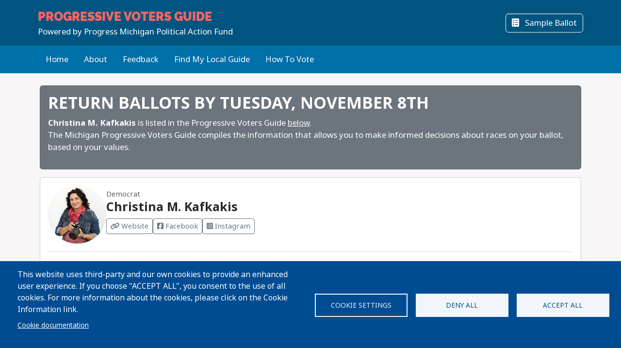

--- FILE ---
content_type: text/html; charset=UTF-8
request_url: https://progressivevotersguide.com/michigan/2022/general/christina-m-kafkakis?language_content_entity=en
body_size: 48853
content:
<!DOCTYPE html>
<html lang="en" dir="ltr" prefix="og: https://ogp.me/ns#">
  <head>
    <meta charset="utf-8" />
<script async src="https://www.googletagmanager.com/gtag/js?id=UA-5949521-1" type="text/plain" id="cookies_ga_google_analytics_tracking_file" data-cookieconsent="analytics"></script>
<script>window.dataLayer = window.dataLayer || [];function gtag(){dataLayer.push(arguments)};gtag("js", new Date());gtag("set", "developer_id.dMDhkMT", true);gtag("config", "UA-5949521-1", {"groups":"default","page_placeholder":"PLACEHOLDER_page_path","allow_ad_personalization_signals":false});</script>
<script type="text/plain" id="cookies_matomo" data-cookieconsent="matomo">var _paq = _paq || [];(function(){var u=(("https:" == document.location.protocol) ? "https://progressivevotersguide.matomo.cloud/" : "http://progressivevotersguide.matomo.cloud/");_paq.push(["setSiteId", "2"]);_paq.push(["setTrackerUrl", u+"matomo.php"]);_paq.push(["setDoNotTrack", 1]);if (!window.matomo_search_results_active) {_paq.push(["trackPageView"]);}_paq.push(["setIgnoreClasses", ["no-tracking","colorbox"]]);_paq.push(["enableLinkTracking"]);_paq.push(['enableHeartBeatTimer']);var d=document,g=d.createElement("script"),s=d.getElementsByTagName("script")[0];g.type="text/javascript";g.defer=true;g.async=true;g.src=u+"matomo.js";s.parentNode.insertBefore(g,s);})();</script>
<script>var _mtm = window._mtm = window._mtm || [];_mtm.push({"mtm.startTime": (new Date().getTime()), "event": "mtm.Start"});var d = document, g = d.createElement("script"), s = d.getElementsByTagName("script")[0];g.type = "text/javascript";g.async = true;g.src="https://cdn.matomo.cloud/progressivevotersguide.matomo.cloud/container_YNxC4f8R.js";s.parentNode.insertBefore(g, s);</script>
<meta name="description" content="Get the facts before you vote!" />
<meta name="abstract" content="The Progressive Voters Guide provides useful information about candidates and ballot measures along with the endorsements of Washington&#039;s leading progressive organizations." />
<link rel="canonical" href="https://progressivevotersguide.com/michigan/2022/general/christina-m-kafkakis?language_content_entity=en" />
<link rel="image_src" href="https://progressivevotersguide.com/sites/default/files/michigan/2022/general/christina_m_kafkakis.jpg" />
<meta name="rights" content="copyright © Fuse Washington. 2008-2026" />
<link rel="icon" href="/favicon.ico" />
<link rel="apple-touch-icon" sizes="120x120" href="https://s3.amazonaws.com/s3.fusewashington.org/images/apple-touch-icon-120x120.png" />
<link rel="apple-touch-icon" sizes="152x152" href="https://s3.amazonaws.com/s3.fusewashington.org/images/apple-touch-icon-152x152-precomposed.png" />
<link rel="apple-touch-icon-precomposed" sizes="76x76" href="https://s3.amazonaws.com/s3.fusewashington.org/images/apple-touch-icon-76x76.png" />
<meta property="og:image" content="https://progressivevotersguide.com/sites/default/files/michigan/2022/general/christina_m_kafkakis.jpg" />
<meta property="fb:admins" content="1481066699" />
<meta name="twitter:card" content="summary_large_image" />
<meta property="og:description" content="Get the facts before you vote!" />
<meta property="og:url" content="https://progressivevotersguide.com" />
<meta property="og:title" content="Progressive Voters Guide" />
<meta property="og:image" content="https://progressivevotersguide.com/sites/default/files/2021-07/PVG%20Mountain-1200x627.jpg" />
<meta name="twitter:description" content="Get the facts before you vote!" />
<meta name="twitter:url" content="https://progressivevotersguide.com" />
<meta name="twitter:title" content="Progressive Voters Guide" />
<meta name="twitter:image" content="https://progressivevotersguide.com/sites/default/files/2021-07/PVG%20Mountain-1200x627.jpg" />
<meta name="Generator" content="Drupal 10 (https://www.drupal.org)" />
<meta name="MobileOptimized" content="width" />
<meta name="HandheldFriendly" content="true" />
<meta name="viewport" content="width=device-width, initial-scale=1.0" />
<link rel="alternate" hreflang="en" href="https://progressivevotersguide.com/michigan/2022/general/christina-m-kafkakis?language_content_entity=en" />
<link rel="alternate" hreflang="es" href="https://progressivevotersguide.com/node/10851?language_content_entity=es" />
<script src="/sites/default/files/google_tag/tag_manager/google_tag.script.js?t7e683" defer></script>
<script>window.a2a_config=window.a2a_config||{};a2a_config.callbacks=[];a2a_config.overlays=[];a2a_config.templates={};</script>

    <title>Christina M. Kafkakis (listed in Progressive Voters Guide)</title>
    <link rel="stylesheet" media="all" href="/sites/default/files/css/css_94OsCYv-FJMeeCoFRucSSKb1XC4ZCE6wA4tuYfmMvRY.css?delta=0&amp;language=en&amp;theme=pvgtheme&amp;include=[base64]" />
<link rel="stylesheet" media="all" href="/sites/default/files/css/css_1wh18Qg22NUNvPlrinslW1stF0OUmwSvIs7ANPcLilg.css?delta=1&amp;language=en&amp;theme=pvgtheme&amp;include=[base64]" />
<link rel="stylesheet" media="all" href="https://pvgtheme.pages.dev/standard_theme.css" />

    <script type="application/json" data-drupal-selector="drupal-settings-json">{"path":{"baseUrl":"\/","pathPrefix":"","currentPath":"node\/10851","currentPathIsAdmin":false,"isFront":false,"currentLanguage":"en","currentQuery":{"language_content_entity":"en"}},"pluralDelimiter":"\u0003","suppressDeprecationErrors":true,"ajaxPageState":{"libraries":"[base64]","theme":"pvgtheme","theme_token":null},"ajaxTrustedUrl":{"form_action_p_pvdeGsVG5zNF_XLGPTvYSKCf43t8qZYSwcfZl2uzM":true,"\/michigan\/2022\/general\/christina-m-kafkakis?language_content_entity=en\u0026ajax_form=1":true},"google_analytics":{"account":"UA-5949521-1","trackTel":true},"matomo":{"disableCookies":false,"trackMailto":true},"ajax":{"edit-actions-submit":{"callback":"::submitAjaxForm","event":"click","effect":"fade","speed":500,"progress":{"type":"throbber","message":""},"disable-refocus":true,"url":"\/michigan\/2022\/general\/christina-m-kafkakis?language_content_entity=en\u0026ajax_form=1","httpMethod":"POST","dialogType":"ajax","submit":{"_triggering_element_name":"op","_triggering_element_value":"Sign Up"}},"edit-captcha-response":{"callback":"recaptcha_v3_ajax_callback","event":"change","url":"\/michigan\/2022\/general\/christina-m-kafkakis?language_content_entity=en\u0026ajax_form=1","httpMethod":"POST","dialogType":"ajax","submit":{"_triggering_element_name":"captcha_response"}}},"cookies":{"cookiesjsr":{"config":{"cookie":{"name":"pvgcookies","expires":31536000000,"domain":"","sameSite":"Lax","secure":false},"library":{"libBasePath":"https:\/\/cdn.jsdelivr.net\/gh\/jfeltkamp\/cookiesjsr@1\/dist","libPath":"https:\/\/cdn.jsdelivr.net\/gh\/jfeltkamp\/cookiesjsr@1\/dist\/cookiesjsr.min.js","scrollLimit":0},"callback":{"method":"post","url":"\/cookies\/consent\/callback.json","headers":[]},"interface":{"openSettingsHash":"#editCookieSettings","showDenyAll":true,"denyAllOnLayerClose":true,"settingsAsLink":false,"availableLangs":["en","es","ar","bn","zh-hant","vi","zh-hans","pa","ko","fil","hmn"],"defaultLang":"en","groupConsent":false,"cookieDocs":true}},"services":{"functional":{"id":"functional","services":[{"key":"functional","type":"functional","name":"Functional","info":{"value":"\u003Ctable\u003E\r\n\t\u003Cthead\u003E\r\n\t\t\u003Ctr\u003E\r\n\t\t\t\u003Cth width=\u002215%\u0022\u003ECookie name\u003C\/th\u003E\r\n\t\t\t\u003Cth width=\u002215%\u0022\u003EDefault expiration time\u003C\/th\u003E\r\n\t\t\t\u003Cth\u003EDescription\u003C\/th\u003E\r\n\t\t\u003C\/tr\u003E\r\n\t\u003C\/thead\u003E\r\n\t\u003Ctbody\u003E\r\n\t\t\u003Ctr\u003E\r\n\t\t\t\u003Ctd\u003E\u003Ccode dir=\u0022ltr\u0022 translate=\u0022no\u0022\u003ESSESS\u0026lt;ID\u0026gt;\u003C\/code\u003E\u003C\/td\u003E\r\n\t\t\t\u003Ctd\u003E1 month\u003C\/td\u003E\r\n\t\t\t\u003Ctd\u003EIf you are logged in to this website, a session cookie is required to identify and connect your browser to your user account in the server backend of this website.\u003C\/td\u003E\r\n\t\t\u003C\/tr\u003E\r\n\t\t\u003Ctr\u003E\r\n\t\t\t\u003Ctd\u003E\u003Ccode dir=\u0022ltr\u0022 translate=\u0022no\u0022\u003Ecookiesjsr\u003C\/code\u003E\u003C\/td\u003E\r\n\t\t\t\u003Ctd\u003E1 year\u003C\/td\u003E\r\n\t\t\t\u003Ctd\u003EWhen you visited this website for the first time, you were asked for your permission to use several services (including those from third parties) that require data to be saved in your browser (cookies, local storage). Your decisions about each service (allow, deny) are stored in this cookie and are reused each time you visit this website.\u003C\/td\u003E\r\n\t\t\u003C\/tr\u003E\r\n\t\u003C\/tbody\u003E\r\n\u003C\/table\u003E\r\n","format":"full_html"},"uri":"","needConsent":false},{"key":"pvg_location_cookie","type":"functional","name":"Location Services","info":{"value":"\u003Ctable\u003E\u003Cthead\u003E\u003Ctr\u003E\u003Cth width=\u002215%\u0022\u003E\u003Cp\u003ECookie name\u003C\/p\u003E\u003C\/th\u003E\u003Cth width=\u002215%\u0022\u003E\u003Cp\u003EDefault expiration time\u003C\/p\u003E\u003C\/th\u003E\u003Cth\u003E\u003Cp\u003EDescription\u003C\/p\u003E\u003C\/th\u003E\u003C\/tr\u003E\u003C\/thead\u003E\u003Ctbody\u003E\u003Ctr\u003E\u003Ctd\u003E\u003Cp\u003E\u003Ccode dir=\u0022ltr\u0022 translate=\u0022no\u0022\u003Epvglocation\u003C\/code\u003E\u003C\/p\u003E\u003C\/td\u003E\u003Ctd\u003E\u003Cp\u003E4 years\u003C\/p\u003E\u003C\/td\u003E\u003Ctd\u003E\u003Cp\u003EThis cookie allows the website to save broad location details in order to quickly access your customized voter guide in the future.\u003C\/p\u003E\u003C\/td\u003E\u003C\/tr\u003E\u003C\/tbody\u003E\u003C\/table\u003E","format":"basic_html"},"uri":"","needConsent":true}],"weight":1},"tracking":{"id":"tracking","services":[{"key":"analytics","type":"tracking","name":"Google Analytics","info":{"format":"full_html","value":""},"uri":"https:\/\/analytics.google.com\/","needConsent":true},{"key":"matomo","type":"tracking","name":"Matomo Analytics","info":{"format":"full_html","value":""},"uri":"","needConsent":true}],"weight":10}},"translation":{"_core":{"default_config_hash":"S5qrJju_o31uC1fwXosZ8Nlja2Wps6Gn0mMCAebY1Zw"},"langcode":"en","bannerText":"This website uses third-party and our own cookies to provide an enhanced user experience. If you choose \u0022ACCEPT ALL\u0022, you consent to the use of all cookies. For more information about the cookies, please click on the Cookie Information link.","privacyPolicy":"Privacy policy","privacyUri":"","imprint":"Imprint","imprintUri":"","cookieDocs":"Cookie documentation","cookieDocsUri":"\/cookie-information?language_content_entity=en","officialWebsite":"Official website","denyAll":"Deny all","alwaysActive":"Always active","settings":"Cookie settings","acceptAll":"Accept all","requiredCookies":"Required cookies","cookieSettings":"Cookie settings","close":"Close","readMore":"Read more","allowed":"Allowed","denied":"Denied","settingsAllServices":"Settings for all services","saveSettings":"Save","default_langcode":"en","disclaimerText":"All cookie information is subject to change by the service providers. We update this information regularly.","disclaimerTextPosition":"above","processorDetailsLabel":"Processor Company Details","processorLabel":"Company","processorWebsiteUrlLabel":"Company Website","processorPrivacyPolicyUrlLabel":"Company Privacy Policy","processorCookiePolicyUrlLabel":"Company Cookie Policy","processorContactLabel":"Data Protection Contact Details","placeholderAcceptAllText":"Accept All Cookies","functional":{"title":"Functional","details":"Cookies are small text files that are placed by your browser on your device in order to store certain information. Using the information that is stored and returned, a website can recognize that you have previously accessed and visited it using the browser on your end device. We use this information to arrange and display the website optimally in accordance with your preferences. Within this process, only the cookie itself is identified on your device. Personal data is only stored following your express consent or where this is absolutely necessary to enable use the service provided by us and accessed by you."},"tracking":{"title":"Tracking","details":"Marketing cookies come from external advertising companies (\u201cthird-party cookies\u201d). They are used to collect information about the websites a user visits. Their purpose is to create and display targeted content for the user."}}},"cookiesTexts":{"_core":{"default_config_hash":"S5qrJju_o31uC1fwXosZ8Nlja2Wps6Gn0mMCAebY1Zw"},"langcode":"en","bannerText":"This website uses third-party and our own cookies to provide an enhanced user experience. If you choose \u0022ACCEPT ALL\u0022, you consent to the use of all cookies. For more information about the cookies, please click on the Cookie Information link.","privacyPolicy":"Privacy policy","privacyUri":"","imprint":"Imprint","imprintUri":"","cookieDocs":"Cookie documentation","cookieDocsUri":"\/node\/12480","officialWebsite":"Official website","denyAll":"Deny all","alwaysActive":"Always active","settings":"Cookie settings","acceptAll":"Accept all","requiredCookies":"Required cookies","cookieSettings":"Cookie settings","close":"Close","readMore":"Read more","allowed":"Allowed","denied":"Denied","settingsAllServices":"Settings for all services","saveSettings":"Save","default_langcode":"en","disclaimerText":"All cookie information is subject to change by the service providers. We update this information regularly.","disclaimerTextPosition":"above","processorDetailsLabel":"Processor Company Details","processorLabel":"Company","processorWebsiteUrlLabel":"Company Website","processorPrivacyPolicyUrlLabel":"Company Privacy Policy","processorCookiePolicyUrlLabel":"Company Cookie Policy","processorContactLabel":"Data Protection Contact Details","placeholderAcceptAllText":"Accept All Cookies"},"services":{"analytics":{"uuid":"2cf64e47-2208-4c02-8c07-70c978c589e1","langcode":"en","status":true,"dependencies":{"enforced":{"module":["cookies_ga"]}},"_core":{"default_config_hash":"0FSyPPXfJvmZxEpwsiSH6nipWjFfo6qZ9pP6rP9tFT0"},"id":"analytics","label":"Google Analytics","group":"tracking","info":{"format":"full_html","value":""},"consentRequired":true,"purpose":"","processor":"","processorContact":"","processorUrl":"https:\/\/analytics.google.com\/","processorPrivacyPolicyUrl":"","processorCookiePolicyUrl":"https:\/\/support.google.com\/analytics\/answer\/6004245","placeholderMainText":"This content is blocked because Google Analytics cookies have not been accepted.","placeholderAcceptText":"Only accept Google Analytics cookies."},"functional":{"uuid":"8fa890bd-2006-47e9-a0f5-031cb1b7e6e9","langcode":"en","status":true,"dependencies":[],"_core":{"default_config_hash":"SQkYKY9U6xYDPAOC32rgkrIzkd688kRsm9g25mWdcvM"},"id":"functional","label":"Functional","group":"functional","info":{"value":"\u003Ctable\u003E\r\n\t\u003Cthead\u003E\r\n\t\t\u003Ctr\u003E\r\n\t\t\t\u003Cth width=\u002215%\u0022\u003ECookie name\u003C\/th\u003E\r\n\t\t\t\u003Cth width=\u002215%\u0022\u003EDefault expiration time\u003C\/th\u003E\r\n\t\t\t\u003Cth\u003EDescription\u003C\/th\u003E\r\n\t\t\u003C\/tr\u003E\r\n\t\u003C\/thead\u003E\r\n\t\u003Ctbody\u003E\r\n\t\t\u003Ctr\u003E\r\n\t\t\t\u003Ctd\u003E\u003Ccode dir=\u0022ltr\u0022 translate=\u0022no\u0022\u003ESSESS\u0026lt;ID\u0026gt;\u003C\/code\u003E\u003C\/td\u003E\r\n\t\t\t\u003Ctd\u003E1 month\u003C\/td\u003E\r\n\t\t\t\u003Ctd\u003EIf you are logged in to this website, a session cookie is required to identify and connect your browser to your user account in the server backend of this website.\u003C\/td\u003E\r\n\t\t\u003C\/tr\u003E\r\n\t\t\u003Ctr\u003E\r\n\t\t\t\u003Ctd\u003E\u003Ccode dir=\u0022ltr\u0022 translate=\u0022no\u0022\u003Ecookiesjsr\u003C\/code\u003E\u003C\/td\u003E\r\n\t\t\t\u003Ctd\u003E1 year\u003C\/td\u003E\r\n\t\t\t\u003Ctd\u003EWhen you visited this website for the first time, you were asked for your permission to use several services (including those from third parties) that require data to be saved in your browser (cookies, local storage). Your decisions about each service (allow, deny) are stored in this cookie and are reused each time you visit this website.\u003C\/td\u003E\r\n\t\t\u003C\/tr\u003E\r\n\t\u003C\/tbody\u003E\r\n\u003C\/table\u003E\r\n","format":"full_html"},"consentRequired":false,"purpose":"Essential functional cookies to provide general functionality","processor":"","processorContact":"","processorUrl":"","processorPrivacyPolicyUrl":"","processorCookiePolicyUrl":"","placeholderMainText":"This content is blocked because required functional cookies have not been accepted.","placeholderAcceptText":"Only accept required functional cookies."},"matomo":{"uuid":"77bedb1d-b54d-4a16-b264-b27e4c167363","langcode":"en","status":true,"dependencies":{"enforced":{"module":["cookies_matomo"]}},"_core":{"default_config_hash":"q8HAxXNDIOcQVgS_Q7ViLU7YT2pYBF6-KgZ56ueatH8"},"id":"matomo","label":"Matomo Analytics","group":"tracking","info":{"format":"full_html","value":""},"consentRequired":true,"purpose":"","processor":"","processorContact":"","processorUrl":"","processorPrivacyPolicyUrl":"","processorCookiePolicyUrl":"","placeholderMainText":"This content is blocked because Matomo Analytics cookies have not been accepted.","placeholderAcceptText":"Only accept Matomo Analytics cookies"},"pvg_location_cookie":{"uuid":"79f339e4-9535-4ca5-bfe2-de4dacc28f60","langcode":"en","status":true,"dependencies":[],"id":"pvg_location_cookie","label":"Location Services","group":"functional","info":{"value":"\u003Ctable\u003E\u003Cthead\u003E\u003Ctr\u003E\u003Cth width=\u002215%\u0022\u003E\u003Cp\u003ECookie name\u003C\/p\u003E\u003C\/th\u003E\u003Cth width=\u002215%\u0022\u003E\u003Cp\u003EDefault expiration time\u003C\/p\u003E\u003C\/th\u003E\u003Cth\u003E\u003Cp\u003EDescription\u003C\/p\u003E\u003C\/th\u003E\u003C\/tr\u003E\u003C\/thead\u003E\u003Ctbody\u003E\u003Ctr\u003E\u003Ctd\u003E\u003Cp\u003E\u003Ccode dir=\u0022ltr\u0022 translate=\u0022no\u0022\u003Epvglocation\u003C\/code\u003E\u003C\/p\u003E\u003C\/td\u003E\u003Ctd\u003E\u003Cp\u003E4 years\u003C\/p\u003E\u003C\/td\u003E\u003Ctd\u003E\u003Cp\u003EThis cookie allows the website to save broad location details in order to quickly access your customized voter guide in the future.\u003C\/p\u003E\u003C\/td\u003E\u003C\/tr\u003E\u003C\/tbody\u003E\u003C\/table\u003E","format":"basic_html"},"consentRequired":true,"purpose":"This cookie allows the website to save broad location details in order to easily access your specific voter guide in the future.","processor":"","processorContact":"","processorUrl":"","processorPrivacyPolicyUrl":"","processorCookiePolicyUrl":"","placeholderMainText":"This content is blocked because Location Detection cookies have not been accepted.","placeholderAcceptText":"Only accept voter geographic cookies"}},"groups":{"functional":{"uuid":"6f6d873e-b88d-487e-86fb-71c0fba3a1be","langcode":"en","status":true,"dependencies":[],"_core":{"default_config_hash":"aHm4Q63Ge97tcktTa_qmUqJMir45iyGY2lEvvqPW68g"},"id":"functional","label":"Functional","weight":1,"title":"Functional","details":"Cookies are small text files that are placed by your browser on your device in order to store certain information. Using the information that is stored and returned, a website can recognize that you have previously accessed and visited it using the browser on your end device. We use this information to arrange and display the website optimally in accordance with your preferences. Within this process, only the cookie itself is identified on your device. Personal data is only stored following your express consent or where this is absolutely necessary to enable use the service provided by us and accessed by you."},"marketing":{"uuid":"002b5e06-3316-4ad8-8579-adeeb7f1f492","langcode":"en","status":true,"dependencies":[],"_core":{"default_config_hash":"JkP6try0AxX_f4RpFEletep5NHSlVB1BbGw0snW4MO8"},"id":"marketing","label":"Marketing","weight":20,"title":"Marketing","details":"Customer communication and marketing tools."},"performance":{"uuid":"fe9b10dd-e82c-4e36-b7b1-d309714df460","langcode":"en","status":true,"dependencies":[],"_core":{"default_config_hash":"Jv3uIJviBj7D282Qu1ZpEQwuOEb3lCcDvx-XVHeOJpw"},"id":"performance","label":"Performance","weight":30,"title":"Performance Cookies","details":"Performance cookies collect aggregated information about how our website is used. The purpose of this is to improve its attractiveness, content and functionality. These cookies help us to determine whether, how often and for how long particular sub-pages of our website are accessed and which content users are particularly interested in. Search terms, country, region and (where applicable) the city from which the website is accessed are also recorded, as is the proportion of mobile devices that are used to access the website. We use this information to compile statistical reports that help us tailor the content of our website to your needs and optimize our offer."},"social":{"uuid":"a3cc827b-47d7-4ced-94e0-374e430b7f6f","langcode":"en","status":true,"dependencies":[],"_core":{"default_config_hash":"vog2tbqqQHjVkue0anA0RwlzvOTPNTvP7_JjJxRMVAQ"},"id":"social","label":"Social Plugins","weight":20,"title":"Social Plugins","details":"Comments managers facilitate the filing of comments and fight against spam."},"tracking":{"uuid":"5d2c66d7-4d5b-4741-b91d-8a36f4f7d70c","langcode":"en","status":true,"dependencies":[],"_core":{"default_config_hash":"_gYDe3qoEc6L5uYR6zhu5V-3ARLlyis9gl1diq7Tnf4"},"id":"tracking","label":"Tracking","weight":10,"title":"Tracking","details":"Marketing cookies come from external advertising companies (\u201cthird-party cookies\u201d). They are used to collect information about the websites a user visits. Their purpose is to create and display targeted content for the user."},"video":{"uuid":"2e6bd379-8173-4350-8d09-f3b91852564d","langcode":"en","status":true,"dependencies":[],"_core":{"default_config_hash":"w1WnCmP2Xfgx24xbx5u9T27XLF_ZFw5R0MlO-eDDPpQ"},"id":"video","label":"Videos","weight":40,"title":"Video","details":"Video sharing services help to add rich media on the site and increase its visibility."}}},"user":{"uid":0,"permissionsHash":"3e80824b43d5b118a315ce5c4ba41b977a9dade9d7550cb8f794608b9d9ca8f8"}}</script>
<script src="/sites/default/files/js/js_6GFXJmyGmQtGIMj_UKW_yixGwjGJCUueYDWm5UB6NEo.js?scope=header&amp;delta=0&amp;language=en&amp;theme=pvgtheme&amp;include=[base64]"></script>
<script src="/modules/composer/cookies/js/cookiesjsr.conf.js?v=10.5.6" defer></script>

  </head>
  <body class="path-node node--type-mi-staterep">
    <a href="#main-content" class="visually-hidden focusable sr-only">
      Skip to main content
    </a>
    <noscript><iframe src="https://www.googletagmanager.com/ns.html?id=GTM-54WFZQ8" height="0" width="0" style="display:none;visibility:hidden"></iframe></noscript>
      <div class="dialog-off-canvas-main-canvas" data-off-canvas-main-canvas>
    
	<header class="michigan">

		<div class="site-menu d-flex flex-column">

			<div class="top-header bg-primary p-3 py-lg-3">

				<div class="container-md px-0 px-md-2 d-flex flex-lg-row justify-content-lg-between align-items-lg-center">

					    
 
      <!-- begin banner -->
<div class="d-flex flex-column">
	<span class="brand-name fs-4 text-uppercase text-white pvg-script">
	
			<a class="link-light link-underline-opacity-0 link-underline-opacity-75-hover" href="/michigan/?L=0">
				<span id="guideName" class="fw-bold text-secondary "><span>Progressive</span> Voters Guide</span>
			</a>
	</span>
	<span class="brand-partner text-white"><span>Powered by</span> Progress Michigan Political Action Fund</span>
	  <!-- /#banner -->
	<a name="top"></a>
</div>
  




					<div class="d-none d-lg-flex gap-3">
						<button id="navSubscribeButton" data-bs-toggle="modal" data-bs-target="#signupModal" class="btn btn-white-outline d-none d-lg-inline-block">
							<i class="fa-solid fa-envelope me-2"></i>
							Subscribe						</button>

						<button id="navDesktopSampleBallotButton" data-bs-toggle="modal" data-bs-target="#sampleBallotModal" aria-controls="sampleBallotModal" class="btn btn-white-outline d-none">
							<i class="fa-solid fa-ballot-check me-2"></i>
							Sample Ballot						</button>


						<button id="navDesktopPrintButton" class="btn btn-white-outline d-none print-item">
							<i class="fa-solid fa-print me-2"></i>
							Print Ballot						</button>

						<button id="navDesktopSearchButton" data-bs-toggle="modal" data-bs-target="#searchModal" aria-controls="searchModal" class="btn btn-white-outline d-none">
							<i class="fa-solid fa-magnifying-glass me-2"></i>
							Search
						</button>


					</div>
				</div>


			</div>
			<div class="bottom-header p-2 py-lg-3 bg-primary-light">

				<div class="container-md px-0 px-md-2 d-flex align-items-center justify-content-between">


					<div class="nav d-none d-lg-flex">
						          


  
              <ul class="nav flex-column flex-lg-row gap-3 gap-lg-1">
                    <li class="nav-item">
                                                                    <a class="nav-link link-light link-underline-opacity-0 link-underline-opacity-75-hover py-0" href="https://progressivevotersguide.com/michigan/" >Home</a>
          
    
              </li>
                <li class="nav-item">
                                                                    <a class="nav-link link-light link-underline-opacity-0 link-underline-opacity-75-hover py-0" href="/michigan/2022/general/about" >About</a>
          
    
              </li>
                <li class="nav-item">
                                                                    <a class="nav-link link-light link-underline-opacity-0 link-underline-opacity-75-hover py-0" href="https://docs.google.com/forms/d/e/1FAIpQLScAJCSbtcx5_U1CIDu_AZFZQVXnesdFzYEQRcHZqaTw8ZZTdQ/viewform" target="_blank">Feedback</a>
          
    
              </li>
                <li class="nav-item">
                                                                    <a class="nav-link link-light link-underline-opacity-0 link-underline-opacity-75-hover py-0" href="/michigan/2022/general/choose" >Find My Local Guide</a>
          
    
              </li>
                <li class="nav-item">
                                                                    <a class="nav-link link-light link-underline-opacity-0 link-underline-opacity-75-hover py-0" href="https://www.michiganvoting.org/?source=pvg" target="_blank">How To Vote</a>
          
    
              </li>
        </ul>
  




  


					</div>

					<button class="btn p-lg-0 btn-link link-light link-underline-opacity-0 link-underline-opacity-75-hover d-lg-none" type="button" data-bs-toggle="offcanvas" data-bs-target="#pvgMenu" aria-controls="pvgMenu">
						<i class="fa-light fa-bars"></i>
						Menu					</button>

					<button id="navMobileSampleBallotButton" type="button" class="btn btn p-lg-0 btn-link link-light link-underline-opacity-0 link-underline-opacity-75-hover d-none" data-bs-toggle="modal" data-bs-target="#sampleBallotModal">
						<i class="fa-solid fa-ballot-check"></i>
						Ballot</button>


					<div class="offcanvas offcanvas-start bg-primary" tabindex="-1" id="pvgMenu" aria-labelledby="pvgMenuLabel">
						<div data-bs-theme="dark" class="offcanvas-header">
							<div class="offcanvas-pvg-header d-flex flex-column">
								    
 
      <!-- begin banner -->
<div class="d-flex flex-column">
	<span class="brand-name fs-4 text-uppercase text-white pvg-script">
	
			<a class="link-light link-underline-opacity-0 link-underline-opacity-75-hover" href="/michigan/?L=0">
				<span id="guideName" class="fw-bold text-secondary "><span>Progressive</span> Voters Guide</span>
			</a>
	</span>
	<span class="brand-partner text-white"><span>Powered by</span> Progress Michigan Political Action Fund</span>
	  <!-- /#banner -->
	<a name="top"></a>
</div>
  


							</div>
							<button type="button" class="btn-close" data-bs-dismiss="offcanvas" aria-label="Close"></button>
						</div>
						<div class="offcanvas-body">
							<div class="nav d-flex flex-column">
								          


  
              <ul class="nav flex-column flex-lg-row gap-3 gap-lg-1">
                    <li class="nav-item">
                                                                    <a class="nav-link link-light link-underline-opacity-0 link-underline-opacity-75-hover py-0" href="https://progressivevotersguide.com/michigan/" >Home</a>
          
    
              </li>
                <li class="nav-item">
                                                                    <a class="nav-link link-light link-underline-opacity-0 link-underline-opacity-75-hover py-0" href="/michigan/2022/general/about" >About</a>
          
    
              </li>
                <li class="nav-item">
                                                                    <a class="nav-link link-light link-underline-opacity-0 link-underline-opacity-75-hover py-0" href="https://docs.google.com/forms/d/e/1FAIpQLScAJCSbtcx5_U1CIDu_AZFZQVXnesdFzYEQRcHZqaTw8ZZTdQ/viewform" target="_blank">Feedback</a>
          
    
              </li>
                <li class="nav-item">
                                                                    <a class="nav-link link-light link-underline-opacity-0 link-underline-opacity-75-hover py-0" href="/michigan/2022/general/choose" >Find My Local Guide</a>
          
    
              </li>
                <li class="nav-item">
                                                                    <a class="nav-link link-light link-underline-opacity-0 link-underline-opacity-75-hover py-0" href="https://www.michiganvoting.org/?source=pvg" target="_blank">How To Vote</a>
          
    
              </li>
        </ul>
  




  



								<button id="navMobileSearchButton" data-bs-toggle="modal" data-bs-target="#searchModal" class="btn btn-link nav-link d-flex align-items-center">
									<i class="fa-solid fa-magnifying-glass me-2"></i>
									Search</button>
							</div>
						</div>
					</div>


					<div id="navLanguageDropDown" class="dropdown d-none">
						<button id="navLanguageButton" class="btn btn-link dropdown-toggle link-light link-underline-opacity-0 link-underline-opacity-75-hover" type="button" data-bs-toggle="dropdown" aria-expanded="false"></button>
						<ul id="languageDropdownMenu" class="dropdown-menu"></ul>
					</div>


				</div>


			</div>

		</div>


	</header>



<div class="modal fade" id="searchModal" tabindex="-1" aria-labelledby="searchModalLabel" tabindex="-1">
	<div class="modal-dialog modal-xl">

		<div class="modal-content michigan ">
			<div class="modal-header border-0">
				<button type="button" class="btn-close" data-bs-dismiss="modal" aria-label="Close"></button>
			</button>
		</div>
		<div class="modal-body pt-0 p-lg-4">
			<h2 class="text-primary mb-3 text-center fw-bolder">Search</h2>

			<p>You can search for a particular candidate, ballot measure, or find voting recommendations for an area using an address. Alternatively, find voting recommendations using your device's location.</p>


			<ul class="nav nav-pills mb-3" role="tablist">
				<li class="nav-item w-100 w-lg-auto" role="presentation">
					<a class="nav-link active" id="candidateTab" data-bs-toggle="tab" href="#candidate-tab" role="tab" aria-controls="candidate-tab" aria-selected="true">
						<i class="fa-solid fa-people-group"></i>
						Search by candidate or ballot measure</a>
				</li>
				<li class="nav-item w-100 w-lg-auto" role="presentation">
					<a class="nav-link" id="addressTab" data-bs-toggle="tab" href="#address-tab" role="tab" aria-controls="address-tab" aria-selected="false">
						<i aria-hidden="true" class="fa-solid fa-mailbox"></i>
						Search by address</a>
				</li>

				<li class="nav-item w-100 w-lg-auto" role="presentation">
					<a class="nav-link" id="geoTab" data-bs-toggle="tab" href="#geo-tab" role="tab" aria-controls="geo-tab" aria-selected="false">
						<i aria-hidden="true" class="fa-solid fas fa-compass"></i>
						Search by device location</a>
				</li>

			</ul>
			<div class="tab-content" id="tab-content">
				<div class="tab-pane active" id="candidate-tab" role="tabpanel" aria-labelledby="candidateTab">
					<div class="search-form">
						<div class="input-group border-bottom pb-3 mb-2">
							<span class="input-group-text bg-primary text-white">
								<i class="fa-solid fa-magnifying-glass"></i>
							</span>
							<div class="form-floating">
								<input type="text" class="form-control" id="searchBox" placeholder="Candidate or ballot measure">
								<label for="searchBox">Candidate or Ballot Measure</label>
							</div>
						</div>
						<div class="search-results" id="searchResults"></div>
					</div>

				</div>
				<div class="tab-pane" id="address-tab" role="tabpanel" aria-labelledby="addressTab">
					<div class="search-form">
						<div class="input-group  pb-3 mb-2">
							<span class="input-group-text bg-primary text-white">
								<i class="fa-solid fa-magnifying-glass"></i>
							</span>
							<div class="form-floating">
								<input type="text" class="form-control" id="searchBoxAddress" placeholder="Search">
								<label for="searchBoxAddress">
									Address</label>
							</div>
						</div>
					</div>

				</div>
				<div class="tab-pane" id="geo-tab" role="tabpanel" aria-labelledby="geoTab">

					<button type="button" class="btn btn-primary w-100 btn-lg detect-location">
						<i aria-hidden="true" class="fa-solid fa-location me-2"></i>
						Locate my Guide					</button>


				</div>


			</div>


		</div>
	</div>
</div></div><main class="michigan">
	    <div data-drupal-messages-fallback class="hidden"></div>
 
      


  

 
        
<div id="cookiesjsr"></div>

  
	<script src="https://www.google.com/recaptcha/api.js"></script>
<section id="guidePage" class="guide michigan">
	<div
		class='container'>
							<section class="highlighted-content pt-3">

				<aside class="card welcome bg-gray text-white mb-3">
					<div class="card-body">

  <h2 class="fw-bold">RETURN BALLOTS BY TUESDAY, NOVEMBER 8TH</h2>
  <p class="mb-0 ">
    <strong>Christina M. Kafkakis</strong> is listed in the Progressive Voters Guide <a href="#christinam_kafkakis">below</a>. <p>The Michigan Progressive Voters Guide compiles the information that allows you to make informed decisions about races on your ballot, based on your values.&nbsp;</p>

</p>
    
</div>
				</aside>

				<div class="card">
					<div class="card-body rounded bg-white office-content">

<article id="christinam_kafkakis" class="
																candidate
															office-items">
	<div class="guide-item">
		<div class="meta border-bottom pb-3 mb-3">

			
			<div class="candidate-image-info d-flex align-items-center gap-3">
				<div class="candidate-image">
					<a href="https://progressivevotersguide.com/michigan/2022/general/christina-m-kafkakis?language_content_entity=en" target="_blank">
						<img src="https://progressivevotersguide.com/sites/default/files/styles/candidate/public/michigan/2022/general/christina_m_kafkakis.jpg?itok=hmIqYQYF" alt="Christina M. Kafkakis photo"/>
					</a>
				</div>


				<div class="name-campaign-info">
					<span class="text-muted small">Democrat</span>

					<h4 class="fw-bold">
													Christina M. Kafkakis
												</h4>

											<div class="campaign-info mb-3 d-flex flex-wrap gap-2">
															<a id="website_christinam_kafkakis" class="btn btn-sm btn-gray-outline" aria-label="Visit Website from Christina M. Kafkakis" target="_blank" href="https://christinakformichigan.com/">
									<i class="fa-solid fa-link"></i>
									Website								</a>
																						<a id="facebook_christinam_kafkakis" class="btn btn-sm btn-gray-outline" aria-label="Visit Facebook from Christina M. Kafkakis" target="_blank" href="http://facebook.com/voteforchristinak">
									<i class="fa-brands fa-square-facebook"></i>
									Facebook								</a>
																													<a id="instagram_christinam_kafkakis" class="btn btn-sm btn-gray-outline" aria-label="Visit Instagram from Christina M. Kafkakis" target="_blank" href="https://instagram.com/voteforchristinak">
									<i class="fa-brands fa-square-instagram"></i>
									Instagram								</a>
																				</div>
					
					<div class="badges mt-3 d-flex flex-wrap gap-2 ">
											</div>
				</div>
			</div>
		</div>


		
		<div class="writeup mb-3">

			

			

			
				<div class="mobile-content  read-more ">
					<p>Christina Kafkakis is a Democrat running for the Michigan House of Representatives for the 49th District. Kafkakis received a Bachelor's of Science degree from Michigan State University and was the first woman in her family to graduate from college. She currently runs her own photography business and is very involved in a variety of community organizations.<br />
<br />
Kafkakis’s priorities would be to increase public school funding and expand vocational and technical education programs, lower the cost of prescription medications and expand access to affordable health care. She will also fight to hold polluters accountable and protect our environment, advocate for living wages and collective bargaining rights, and push to expand access to high-speed and affordable internet, as well as protect reproductive rights.<br />
<br />
Kafkakis is endorsed by five of our partners: Planned Parenthood Advocates of Michigan,&nbsp;American Federation of Teachers Michigan, Sierra Club Michigan Chapter, Michigan Education Association, and Equality Michigan.<br />
<br />
Kafkakis is running against Republican Ann Bollin. Bollin does not believe in reproductive freedom, has pushed unfounded doubts about Michigan’s elections, and is endorsed by the anti-choice organization Right to Life Michigan and the DeVos-backed Michigan Freedom Network.<br />
<br />
Christina M. Kafkakis is the most progressive choice in this race.<br />
<br />
Learn more: https://christinakformichigan.com</p>

					

											<button id="readMore_christinam_kafkakis" class="btn btn-gray btn-read-more p-3">Read More</button>
					

				</div>

				<div class="desktop-content ">
					<p>Christina Kafkakis is a Democrat running for the Michigan House of Representatives for the 49th District. Kafkakis received a Bachelor's of Science degree from Michigan State University and was the first woman in her family to graduate from college. She currently runs her own photography business and is very involved in a variety of community organizations.<br />
<br />
Kafkakis’s priorities would be to increase public school funding and expand vocational and technical education programs, lower the cost of prescription medications and expand access to affordable health care. She will also fight to hold polluters accountable and protect our environment, advocate for living wages and collective bargaining rights, and push to expand access to high-speed and affordable internet, as well as protect reproductive rights.<br />
<br />
Kafkakis is endorsed by five of our partners: Planned Parenthood Advocates of Michigan,&nbsp;American Federation of Teachers Michigan, Sierra Club Michigan Chapter, Michigan Education Association, and Equality Michigan.<br />
<br />
Kafkakis is running against Republican Ann Bollin. Bollin does not believe in reproductive freedom, has pushed unfounded doubts about Michigan’s elections, and is endorsed by the anti-choice organization Right to Life Michigan and the DeVos-backed Michigan Freedom Network.<br />
<br />
Christina M. Kafkakis is the most progressive choice in this race.<br />
<br />
Learn more: https://christinakformichigan.com</p>

					
											<button id="readMore_christinam_kafkakis" class="btn btn-gray btn-read-more p-3">Read More</button>
					

				</div>


			
			<!-- Split I might need to add something here later -->

			

		</div>


		
		<div class="share d-flex align-items-center gap-2">
			<span class="small">Share</span>
			<div class="a2a_kit a2a_social_share" data-a2a-url="https://progressivevotersguide.com/michigan/2022/general/christina-m-kafkakis?language_content_entity=en">
				<div class="d-inline-block">
					<a  class="a2a_button_facebook btn btn-gray-outline">
						<i class="fa-brands fa-square-facebook"></i>
					</a>
					<a  class="a2a_button_twitter btn btn-gray-outline">
						<i class="fa-brands fa-x-twitter"></i>
					</a>
					<a  class="a2a_dd btn btn-gray-outline" href="https://www.addtoany.com/share">
						<i class="fa-solid fa-share-nodes"></i>
					</a>
				</div>
			</div>
		</div>
	</div>

	<!-- Modal for Split Candidates (includes endorsements, campaign information) -->
	<div class="modal fade" id="christinam_kafkakisSplitModalLanding" aria-labelledby="christinam_kafkakisSplitModalLanding">
		<div class="modal-dialog modal-lg modal-dialog-scrollable">
			<div class="modal-content">
				<div class="modal-header align-items-start">
					<div class="meta">
						<div class="candidate-image-info d-flex align-items-center gap-3">
							<div class="candidate-image">
								<a href="https://progressivevotersguide.com/michigan/2022/general/christina-m-kafkakis?language_content_entity=en" target="_blank">
									<img src="https://progressivevotersguide.com/sites/default/files/styles/candidate/public/michigan/2022/general/christina_m_kafkakis.jpg?itok=hmIqYQYF" alt="Christina M. Kafkakis photo"/>
								</a>
							</div>

							<div class="name-campaign-info">
								<span class="text-muted small">Democrat</span>

								<h4 class="fw-bold">
																			Christina M. Kafkakis
																		</h4>

																	<div class="campaign-info mb-3 d-flex flex-wrap gap-2">
																					<a class="btn btn-sm btn-gray-outline" aria-label="Visit Website from Christina M. Kafkakis" target="_blank" href="https://christinakformichigan.com/">
												<i class="fa-solid fa-link"></i>
												Website
											</a>
																															<a class="btn btn-sm btn-gray-outline" aria-label="Visit Facebook from Christina M. Kafkakis" target="_blank" href="http://facebook.com/voteforchristinak">
												<i class="fa-brands fa-square-facebook"></i>
												Facebook
											</a>
																																									<a class="btn btn-sm btn-gray-outline" aria-label="Visit Instagram from Christina M. Kafkakis" target="_blank" href="https://instagram.com/voteforchristinak">
												<i class="fa-brands fa-square-instagram"></i>
												Instagram
											</a>
																													</div>
								
								<div class="badges mt-3 d-flex flex-wrap gap-2 ">
																	</div>
							</div>
						</div>
					</div>
					<button type="button" class="btn-close" data-bs-dismiss="modal" aria-label="Close"></button>
				</div>
				<div class="modal-body">


					
					<div class="writeup mb-3">
						

						
						
							<div class="writeup-content">
								<p>Christina Kafkakis is a Democrat running for the Michigan House of Representatives for the 49th District. Kafkakis received a Bachelor's of Science degree from Michigan State University and was the first woman in her family to graduate from college. She currently runs her own photography business and is very involved in a variety of community organizations.<br />
<br />
Kafkakis’s priorities would be to increase public school funding and expand vocational and technical education programs, lower the cost of prescription medications and expand access to affordable health care. She will also fight to hold polluters accountable and protect our environment, advocate for living wages and collective bargaining rights, and push to expand access to high-speed and affordable internet, as well as protect reproductive rights.<br />
<br />
Kafkakis is endorsed by five of our partners: Planned Parenthood Advocates of Michigan,&nbsp;American Federation of Teachers Michigan, Sierra Club Michigan Chapter, Michigan Education Association, and Equality Michigan.<br />
<br />
Kafkakis is running against Republican Ann Bollin. Bollin does not believe in reproductive freedom, has pushed unfounded doubts about Michigan’s elections, and is endorsed by the anti-choice organization Right to Life Michigan and the DeVos-backed Michigan Freedom Network.<br />
<br />
Christina M. Kafkakis is the most progressive choice in this race.<br />
<br />
Learn more: https://christinakformichigan.com</p>

															</div>


						

											</div>


					
					<div class="share d-flex align-items-center gap-2">
						<span class="small">Share</span>
						<div class="a2a_kit a2a_social_share" data-a2a-url="https://progressivevotersguide.com/michigan/2022/general/christina-m-kafkakis?language_content_entity=en">
							<div class="d-inline-block">
								<a  class="a2a_button_facebook btn btn-gray-outline">
									<i class="fa-brands fa-square-facebook"></i>
								</a>
								<a  class="a2a_button_twitter btn btn-gray-outline">
									<i class="fa-brands fa-x-twitter"></i>
								</a>
								<a class="a2a_dd btn btn-gray-outline" href="https://www.addtoany.com/share">
									<i class="fa-solid fa-share-nodes"></i>
								</a>
							</div>
						</div>
					</div>

				</div>
				<div class="modal-footer">
					<button type="button" class="btn btn-dark w-100" data-bs-dismiss="modal" aria-label="Close">Close</button>
				</div>
			</div>
		</div>
	</div>
</article>
</div>
				</div>


			</section>
				<div class="jurisdiction d-lg-flex align-items-lg-center justify-content-lg-between py-3 py-lg-4">
			<div class="jurisdiction-lead">
				<h1 class="display-5 fw-bold text-primary">
					49th House District
				</h1>
				<p class="lead">
					Not in <strong>49th House District</strong>?					<a class="fw-medium" href="/michigan/2022/general/choose/?L=0">
													Find your guide.
											</a>
				</p>
			</div>
							<div class="about-election-info d-flex flex-row gap-2  justify-content-xl-center">
											<div class="card">
							<div class="card-body bg-white rounded">
								<article class="d-flex flex-column text-left text-lg-center">
									<span class="small text-muted text-uppercase mb-1">Election Day</span>
                 						<span class="h5">November 8, 2022</span> 
								</article>
							</div>
						</div>
																					<a class="link-underline-opacity-0 link-underline" target="_blank" href="">
							<div class="about-info card h-100">
								<div class="card-body d-flex justify-content-center">
									<article class="d-flex flex-column text-left text-lg-center align-items-center justify-content-center">
										<span class="small text-muted text-uppercase mb-1">Find Drop Box Locations</span>
										<div>
											<span class="h5 mb-0 flex-shrink-1">Ballot Drop Boxes</span>
										</div>
									</article>
								</div>
							</div>
						</a>
									</div>
					</div>
				<div
			class="row">
						<aside id="guideSidebar" style="bottom: auto; top: auto;" class=" sidebar d-none d-lg-flex col-lg-3 ">
				
<div class="card">
	<div class="card-header sidebar-jurisdiction-header">
		<span>
			49th House District Voter Guide		</span>
	</div>

	<div class="card-body bg-white rounded p-2">
		<div class="sidebar-inner pe-3 overflow-y-scroll">

							<nav>
																            






   <div class="sidebar-section">
      <div class="sidebar-title px-2 my-2">
         <a
         class="link-dark link-underline-opacity-0 link-underline-opacity-100-hover fs-6"
            href="#notherstatewide">Other Statewide
         </a>
      </div>
      <nav class="nav nav-pills flex-column">
                                    													

					<div class="sidebar-item-title text-muted p-0 px-2">State Board of Education</div>

					<a href="#mitchellrobinson" class="sidebar-item nav-link px-2">
						<span class="sidebar-desc fw-medium">
 Mitchell Robinson

</span>
					</a>

																						<a href="#pamelapugh" class="sidebar-item nav-link px-2">
					<span class="sidebar-desc fw-medium">
 Pamela Pugh

</span>
				</a>
									
                        													

					<div class="sidebar-item-title text-muted p-0 px-2">University of Michigan Board of Regents</div>

					<a href="#katherinewhite" class="sidebar-item nav-link px-2">
						<span class="sidebar-desc fw-medium">
 Katherine White

</span>
					</a>

																						<a href="#michaelbehm" class="sidebar-item nav-link px-2">
					<span class="sidebar-desc fw-medium">
 Michael Behm

</span>
				</a>
									
                        													

					<div class="sidebar-item-title text-muted p-0 px-2">Michigan State Board of Trustees</div>

					<a href="#dennisdenno" class="sidebar-item nav-link px-2">
						<span class="sidebar-desc fw-medium">
 Dennis Denno

</span>
					</a>

																						<a href="#reneeknakejefferson" class="sidebar-item nav-link px-2">
					<span class="sidebar-desc fw-medium">
 Renee Knake Jefferson

</span>
				</a>
									
                        													

					<div class="sidebar-item-title text-muted p-0 px-2">Wayne State Board of Governors</div>

					<a href="#danielleatkinson" class="sidebar-item nav-link px-2">
						<span class="sidebar-desc fw-medium">
 Danielle Atkinson

</span>
					</a>

																						<a href="#marilynkelly" class="sidebar-item nav-link px-2">
					<span class="sidebar-desc fw-medium">
 Marilyn Kelly

</span>
				</a>
									
                  </nav>
   </div>


    
											            






   <div class="sidebar-section">
      <div class="sidebar-title px-2 my-2">
         <a
         class="link-dark link-underline-opacity-0 link-underline-opacity-100-hover fs-6"
            href="#nsupremecourt">Supreme Court
         </a>
      </div>
      <nav class="nav nav-pills flex-column">
                                    													

					<div class="sidebar-item-title text-muted p-0 px-2">State Supreme Court</div>

					<a href="#kyrah_bolden" class="sidebar-item nav-link px-2">
						<span class="sidebar-desc fw-medium">
 Kyra H. Bolden

</span>
					</a>

																						<a href="#richardbernstein" class="sidebar-item nav-link px-2">
					<span class="sidebar-desc fw-medium">
 Richard Bernstein

</span>
				</a>
									
                  </nav>
   </div>


    
											            






   <div class="sidebar-section">
      <div class="sidebar-title px-2 my-2">
         <a
         class="link-dark link-underline-opacity-0 link-underline-opacity-100-hover fs-6"
            href="#n6thcongressionaldistrict">6th Congressional District
         </a>
      </div>
      <nav class="nav nav-pills flex-column">
                                    													
					<a href="#u_s_representative6thcongressionaldistrict" class="sidebar-item nav-link p-0 px-2">
						<div class="d-flex flex-column py-1">
							<span class="sidebar-item-title  text-muted">
								U.S. Representative</span>
							<span class="sidebar-desc fw-medium">
 Debbie Dingell

</span>
						</div>
					</a>

													
                  </nav>
   </div>


            






   <div class="sidebar-section">
      <div class="sidebar-title px-2 my-2">
         <a
         class="link-dark link-underline-opacity-0 link-underline-opacity-100-hover fs-6"
            href="#n7thcongressionaldistrict">7th Congressional District
         </a>
      </div>
      <nav class="nav nav-pills flex-column">
                                    													
					<a href="#u_s_representative7thcongressionaldistrict" class="sidebar-item nav-link p-0 px-2">
						<div class="d-flex flex-column py-1">
							<span class="sidebar-item-title  text-muted">
								U.S. Representative</span>
							<span class="sidebar-desc fw-medium">
 Elissa Slotkin

</span>
						</div>
					</a>

													
                  </nav>
   </div>


            






   <div class="sidebar-section">
      <div class="sidebar-title px-2 my-2">
         <a
         class="link-dark link-underline-opacity-0 link-underline-opacity-100-hover fs-6"
            href="#n11thcongressionaldistrict">11th Congressional District
         </a>
      </div>
      <nav class="nav nav-pills flex-column">
                                    													
					<a href="#u_s_representative11thcongressionaldistrict" class="sidebar-item nav-link p-0 px-2">
						<div class="d-flex flex-column py-1">
							<span class="sidebar-item-title  text-muted">
								U.S. Representative</span>
							<span class="sidebar-desc fw-medium">
 Haley Stevens

</span>
						</div>
					</a>

													
                  </nav>
   </div>


    
											            






   <div class="sidebar-section">
      <div class="sidebar-title px-2 my-2">
         <a
         class="link-dark link-underline-opacity-0 link-underline-opacity-100-hover fs-6"
            href="#nsenator_13thdistrict">Senator, 13th District
         </a>
      </div>
      <nav class="nav nav-pills flex-column">
                                    													
					<a href="#statesenate13th" class="sidebar-item nav-link p-0 px-2">
						<div class="d-flex flex-column py-1">
							<span class="sidebar-item-title  text-muted">
								State Senator</span>
							<span class="sidebar-desc fw-medium">
 Rosemary K. Bayer

</span>
						</div>
					</a>

													
                  </nav>
   </div>


            






   <div class="sidebar-section">
      <div class="sidebar-title px-2 my-2">
         <a
         class="link-dark link-underline-opacity-0 link-underline-opacity-100-hover fs-6"
            href="#nsenator_22nddistrict">Senator, 22nd District
         </a>
      </div>
      <nav class="nav nav-pills flex-column">
                                    													
					<a href="#statesenate22nd" class="sidebar-item nav-link p-0 px-2">
						<div class="d-flex flex-column py-1">
							<span class="sidebar-item-title  text-muted">
								State Senator</span>
							<span class="sidebar-desc fw-medium">
 Jordan Genso

</span>
						</div>
					</a>

													
                  </nav>
   </div>


            






   <div class="sidebar-section">
      <div class="sidebar-title px-2 my-2">
         <a
         class="link-dark link-underline-opacity-0 link-underline-opacity-100-hover fs-6"
            href="#nsenator_23rddistrict">Senator, 23rd District
         </a>
      </div>
      <nav class="nav nav-pills flex-column">
                                    													
					<a href="#statesenate23rd" class="sidebar-item nav-link p-0 px-2">
						<div class="d-flex flex-column py-1">
							<span class="sidebar-item-title  text-muted">
								State Senator</span>
							<span class="sidebar-desc fw-medium">
 Una Hepburn

</span>
						</div>
					</a>

													
                  </nav>
   </div>


    
											            






   <div class="sidebar-section">
      <div class="sidebar-title px-2 my-2">
         <a
         class="link-dark link-underline-opacity-0 link-underline-opacity-100-hover fs-6"
            href="#nrepresentative_49thdistrict">Representative, 49th District
         </a>
      </div>
      <nav class="nav nav-pills flex-column">
                                    													
					<a href="#staterep49th" class="sidebar-item nav-link p-0 px-2">
						<div class="d-flex flex-column py-1">
							<span class="sidebar-item-title  text-muted">
								State Representative</span>
							<span class="sidebar-desc fw-medium">
 Christina M. Kafkakis

</span>
						</div>
					</a>

													
                  </nav>
   </div>


    
											            






   <div class="sidebar-section">
      <div class="sidebar-title px-2 my-2">
         <a
         class="link-dark link-underline-opacity-0 link-underline-opacity-100-hover fs-6"
            href="#nlivingstoncounty_district6countycommission">Livingston County, District 6 County Commission
         </a>
      </div>
      <nav class="nav nav-pills flex-column">
                                    													
					<a href="#livingstoncountycommission_district6" class="sidebar-item nav-link p-0 px-2">
						<div class="d-flex flex-column py-1">
							<span class="sidebar-item-title  text-muted">
								Livingston County Commission, District 6</span>
							<span class="sidebar-desc fw-medium">
 C. Lorrie McMahon

</span>
						</div>
					</a>

													
                  </nav>
   </div>


            






   <div class="sidebar-section">
      <div class="sidebar-title px-2 my-2">
         <a
         class="link-dark link-underline-opacity-0 link-underline-opacity-100-hover fs-6"
            href="#nlivingstoncounty_district7countycommission">Livingston County, District 7 County Commission
         </a>
      </div>
      <nav class="nav nav-pills flex-column">
                                    													
					<a href="#livingstoncountycommission_district7" class="sidebar-item nav-link p-0 px-2">
						<div class="d-flex flex-column py-1">
							<span class="sidebar-item-title  text-muted">
								Livingston County Commission, District 7</span>
							<span class="sidebar-desc fw-medium">
 Caitlyn Perry Dial

</span>
						</div>
					</a>

													
                  </nav>
   </div>


            






   <div class="sidebar-section">
      <div class="sidebar-title px-2 my-2">
         <a
         class="link-dark link-underline-opacity-0 link-underline-opacity-100-hover fs-6"
            href="#noaklandcounty_district13countycommission">Oakland County, District 13 County Commission
         </a>
      </div>
      <nav class="nav nav-pills flex-column">
                                    													
					<a href="#oaklandcountycommission_district13" class="sidebar-item nav-link p-0 px-2">
						<div class="d-flex flex-column py-1">
							<span class="sidebar-item-title  text-muted">
								Oakland County Commission, District 13</span>
							<span class="sidebar-desc fw-medium">
 Jim Williams

</span>
						</div>
					</a>

													
                  </nav>
   </div>


            






   <div class="sidebar-section">
      <div class="sidebar-title px-2 my-2">
         <a
         class="link-dark link-underline-opacity-0 link-underline-opacity-100-hover fs-6"
            href="#noaklandcounty_district14countycommission">Oakland County, District 14 County Commission
         </a>
      </div>
      <nav class="nav nav-pills flex-column">
                                    													
					<a href="#oaklandcountycommission_district14" class="sidebar-item nav-link p-0 px-2">
						<div class="d-flex flex-column py-1">
							<span class="sidebar-item-title  text-muted">
								Oakland County Commission, District 14</span>
							<span class="sidebar-desc fw-medium">
 Ajay V. Rahman

</span>
						</div>
					</a>

													
                  </nav>
   </div>


    
											            






   <div class="sidebar-section">
      <div class="sidebar-title px-2 my-2">
         <a
         class="link-dark link-underline-opacity-0 link-underline-opacity-100-hover fs-6"
            href="#nstatewideballotmeasures">Statewide Ballot Measures
         </a>
      </div>
      <nav class="nav nav-pills flex-column">
                                    												<div  class="sidebar-item-title d-flex flex-column px-2  py-1">

					<span class="fw-medium">Michigan Proposal 1</span>

											<div class="d-flex flex-column">
							<span class="text-muted">(Change term limits for state legislators)</span>
							<span><a href="#supportconstitutionalamendment1" class="sidebar-item nav-link p-0 my-1 ">
<div class="d-flex flex-column">
									<span class="vote-label-text_y fw-medium text-success">VOTE YES</span>
					</div>
</a>
</span>
						</div>
												          				</div>
			
			
                        												<div  class="sidebar-item-title d-flex flex-column px-2  py-1">

					<span class="fw-medium">Michigan Proposal 2</span>

											<div class="d-flex flex-column">
							<span class="text-muted">(Increase access to the ballot and ensure transparency in our elections)</span>
							<span><a href="#supportconstitutionalamendment2" class="sidebar-item nav-link p-0 my-1 ">
<div class="d-flex flex-column">
									<span class="vote-label-text_y fw-medium text-success">VOTE YES</span>
					</div>
</a>
</span>
						</div>
												          				</div>
			
			
                        												<div  class="sidebar-item-title d-flex flex-column px-2  py-1">

					<span class="fw-medium">Michigan Proposal 3</span>

											<div class="d-flex flex-column">
							<span class="text-muted">(Ensure every individual’s right to reproductive freedom)</span>
							<span><a href="#supportconstitutionalamendment3" class="sidebar-item nav-link p-0 my-1 ">
<div class="d-flex flex-column">
									<span class="vote-label-text_y fw-medium text-success">VOTE YES</span>
					</div>
</a>
</span>
						</div>
												          				</div>
			
			
                  </nav>
   </div>


    
											            






   <div class="sidebar-section">
      <div class="sidebar-title px-2 my-2">
         <a
         class="link-dark link-underline-opacity-0 link-underline-opacity-100-hover fs-6"
            href="#noaklandcountyballotmeasures">Oakland County Ballot Measures
         </a>
      </div>
      <nav class="nav nav-pills flex-column">
                                    												<div  class="sidebar-item-title d-flex flex-column px-2  py-1">

					<span class="fw-medium">Oakland County Public Transit Millage</span>

											<div class="d-flex flex-column">
							<span class="text-muted">(Maintain current public transit service)</span>
							<span><a href="#supportoaklandcounty_millageoaklandcountypublictransitmillage" class="sidebar-item nav-link p-0 my-1 ">
<div class="d-flex flex-column">
									<span class="vote-label-text_y fw-medium text-success">VOTE YES</span>
					</div>
</a>
</span>
						</div>
												          				</div>
			
			
                  </nav>
   </div>


    
									</nav>
			

		</div>
		<div class="vote-message my-3">
			<p class="text-center">
									Remember to vote on or before <strong>Tuesday, November 8th</strong>
							</p>
		</div>
		<div class="sidebar-attribution text-center">
						<div class="state-share progressmichiganpoliticalactionfund">
				<a href="https://progressmipoliticalaction.com/">
					<img class="progressmichiganpoliticalactionfundimg" alt="Progress Michigan Political Action Fund" src="https://progressivevotersguide.com/sites/default/files/styles/logo/public/michigan/logos/PM%20PAF%20LOGO-300.png?itok=u9n2rxJf"/>
				</a>
			</div>

		</div>
	</div>
</div>

			</aside>
						<div
				class="col-12  col-lg-9 ps-lg-3 ">

													<aside class="guide-messages">
													
<div class="alert alert-info info" role="alert">
  <div class="row">
    <div class="col">

    <div class="message">
  You are viewing content from a previous election (November 8th, 2022).  You can view information for the current election <a href='/?src=pvg2022general'>here</a>.

  </div>


    </div>
  </div>
</div>


													
<div class="alert alert-info location" role="alert">
  <div class="row">
    <div class="col">

    <div class="message">
  Your detected location has several counties. You can further customize your guide by identifying your county, which should be listed on your ballot.

    <!-- Mobile Version - puts the message links in a dropdown box -->
  <div class="dropdown d-block d-md-none">
    <button class="btn mt-3 btn-primary w-100 dropdown-toggle" type="button" id="districtNarrowLocality" data-bs-toggle="dropdown" aria-haspopup="true" aria-expanded="false">
      Select your district    </button>
    <div class="dropdown-menu w-100" aria-labelledby="districtNarrowLocality">
                
<a class="dropdown-item d-block d-md-none" href="/michigan/?hd=49th&amp;county=Livingston">Livingston</a>



<a href="/michigan/?hd=49th&amp;county=Livingston" class="btn btn-primary d-none d-md-inline-block mt-3" role="button" aria-pressed="true">Livingston</a>
                
<a class="dropdown-item d-block d-md-none" href="/michigan/?hd=49th&amp;county=Oakland">Oakland</a>



<a href="/michigan/?hd=49th&amp;county=Oakland" class="btn btn-primary d-none d-md-inline-block mt-3" role="button" aria-pressed="true">Oakland</a>
          </div>
  </div>

  <!-- Desktop Version - this displays the buttons in a row -->
  <div class="d-none d-md-block">
            
<a class="dropdown-item d-block d-md-none" href="/michigan/?hd=49th&amp;county=Livingston">Livingston</a>



<a href="/michigan/?hd=49th&amp;county=Livingston" class="btn btn-primary d-none d-md-inline-block mt-3" role="button" aria-pressed="true">Livingston</a>
            
<a class="dropdown-item d-block d-md-none" href="/michigan/?hd=49th&amp;county=Oakland">Oakland</a>



<a href="/michigan/?hd=49th&amp;county=Oakland" class="btn btn-primary d-none d-md-inline-block mt-3" role="button" aria-pressed="true">Oakland</a>
      </div>
  </div>


    </div>
  </div>
</div>


											</aside>
				
								
																								<div id="guideElements">
											

<section id="mi_statewide" class="guide-section">

	
	
				

<h2 class="text-center text-white bg-primary text-white py-3 mb-3">
	<a id="notherstatewide">Other Statewide</a>
</h2>








			

<article id="stateboardofeducation" class=" guide-office mb-3 ">


	<div class="card-header bg-primary-light text-white px-3 py-2">
		<h3 class="mb-0">
			<a id="stateboardofeducation">State Board of Education</a>
		</h3>
	</div>

	<div class="guide-offices card">
		<div class="card-body bg-white office-content">

			

			
						
						

										<div class="split">
											

<article id="mitchellrobinson" class="
																								split-candidate
																							office-items">
	<div class="guide-item">
		<div class="meta border-bottom pb-3 mb-3">

			
			<div class="candidate-image-info d-flex align-items-center gap-3">
				<div class="candidate-image">
					<a href="https://progressivevotersguide.com/michigan/2022/general/mitchell-robinson?language_content_entity=en" target="_blank">
						<img src="https://progressivevotersguide.com/sites/default/files/styles/candidate/public/michigan/2022/general/mitchell_robinson.jpg?itok=4A0ytKE4" alt="Mitchell Robinson photo"/>
					</a>
				</div>


				<div class="name-campaign-info">
					<span class="text-muted small">Democrat</span>

					<h4 class="fw-bold">
													<a name="mitchellrobinson">
														Mitchell Robinson
														</a>
											</h4>

											<div class="campaign-info mb-3 d-flex flex-wrap gap-2">
															<a id="website_mitchellrobinson" class="btn btn-sm btn-gray-outline" aria-label="Visit Website from Mitchell Robinson" target="_blank" href="https://www.mitchellrobinsonforstateschoolboard.org/">
									<i class="fa-solid fa-link"></i>
									Website								</a>
																						<a id="facebook_mitchellrobinson" class="btn btn-sm btn-gray-outline" aria-label="Visit Facebook from Mitchell Robinson" target="_blank" href="https://www.facebook.com/mrobmused">
									<i class="fa-brands fa-square-facebook"></i>
									Facebook								</a>
																																				<a id="twitter_mitchellrobinson" class="btn btn-sm btn-gray-outline" aria-label="Visit Twitter from Mitchell Robinson" target="_blank" href="https://twitter.com/mrobmused">
									<i class="fa-brands fa-x-twitter"></i>
									(Twitter)								</a>
													</div>
					
					<div class="badges mt-3 d-flex flex-wrap gap-2 ">
											</div>
				</div>
			</div>
		</div>


		
		<div class="writeup mb-3">

			

			

			
				<div class="mobile-content  read-more ">
					<p>Two seats on the Michigan Board of Education are up for election this year. We recommend Democratic candidates Dr. Pamela Pugh and Mitchell Robinson as the progressive choices in this race.<br />
 <br />
 Dr. Pamela Pugh is an experienced leader who has proven herself willing to show up for Michigan students and educators. Dr. Pugh has dedicated her career to promoting public health and ensuring kids across the state grow up in safe communities where they can thrive. As a member of the school board, she’s continued to pursue those goals, being a consistent voice for safe and honest education for all.<br />
 <br />
 Over the past eight years, Dr. Pugh has worked to address systemic inequities that affect BIPOC children and other marginalized people in the public school system. Despite relentless attacks from MAGA extremists who want to stifle honest education, Dr. Pugh has consistently advocated for safe, inclusive classrooms where students can learn an accurate account of American history and current events. <br />
 <br />
 Mitchell Robinson says he’s running for the Board of Education this year because he feels a need to push back against misinformation and right-wing attacks on honesty in education. He has been an educator for more than 40 years, teaching students from kindergarten to doctoral programs.<br />
 <br />
 Robinson’s policy platform is focused on providing all kids with an honest, well-rounded education that will set them up for success. He also believes we must do more to support educators and improve retention, and address issues like child poverty that hold students back in the classroom.<br />
 <br />
 Both Dr. Pugh and Robinson are endorsed by three of our partners: Michigan AFL-CIO, American Federation of Teachers Michigan, and Michigan Education Association.<br />
 <br />
 The two Republican candidates in this race are Tami Carlone and Linda Lee Tarver, both of whom have built their platforms on attacking honest education about history and making classrooms less safe and inclusive for LGBTQ+ students and educators. <br />
 <br />
 Dr. Pamela Pugh and Mitchell Robinson are the progressive choices in this race.<br />
 <br />
 Learn more: <br />
 https://www.mitchellrobinsonforstateschoolboard.org/ <br />
 https://pamelalpugh.com/</p>

					

											<button id="readMore_Split_mitchellrobinson" class="btn btn-gray btn-read-more p-3" data-bs-toggle="modal" data-bs-target="#mitchellrobinsonSplitModal">Read More</button>
					

				</div>

				<div class="desktop-content ">
					<p>Two seats on the Michigan Board of Education are up for election this year. We recommend Democratic candidates Dr. Pamela Pugh and Mitchell Robinson as the progressive choices in this race.<br />
 <br />
 Dr. Pamela Pugh is an experienced leader who has proven herself willing to show up for Michigan students and educators. Dr. Pugh has dedicated her career to promoting public health and ensuring kids across the state grow up in safe communities where they can thrive. As a member of the school board, she’s continued to pursue those goals, being a consistent voice for safe and honest education for all.<br />
 <br />
 Over the past eight years, Dr. Pugh has worked to address systemic inequities that affect BIPOC children and other marginalized people in the public school system. Despite relentless attacks from MAGA extremists who want to stifle honest education, Dr. Pugh has consistently advocated for safe, inclusive classrooms where students can learn an accurate account of American history and current events. <br />
 <br />
 Mitchell Robinson says he’s running for the Board of Education this year because he feels a need to push back against misinformation and right-wing attacks on honesty in education. He has been an educator for more than 40 years, teaching students from kindergarten to doctoral programs.<br />
 <br />
 Robinson’s policy platform is focused on providing all kids with an honest, well-rounded education that will set them up for success. He also believes we must do more to support educators and improve retention, and address issues like child poverty that hold students back in the classroom.<br />
 <br />
 Both Dr. Pugh and Robinson are endorsed by three of our partners: Michigan AFL-CIO, American Federation of Teachers Michigan, and Michigan Education Association.<br />
 <br />
 The two Republican candidates in this race are Tami Carlone and Linda Lee Tarver, both of whom have built their platforms on attacking honest education about history and making classrooms less safe and inclusive for LGBTQ+ students and educators. <br />
 <br />
 Dr. Pamela Pugh and Mitchell Robinson are the progressive choices in this race.<br />
 <br />
 Learn more: <br />
 https://www.mitchellrobinsonforstateschoolboard.org/ <br />
 https://pamelalpugh.com/</p>

					
											<button id="readMore_Split_mitchellrobinson" class="btn btn-gray btn-read-more p-3" data-bs-toggle="modal" data-bs-target="#mitchellrobinsonSplitModal">Read More</button>
					

				</div>


			
			<!-- Split I might need to add something here later -->

			

		</div>


		
		<div class="share d-flex align-items-center gap-2">
			<span class="small">Share</span>
			<div class="a2a_kit a2a_social_share" data-a2a-url="https://progressivevotersguide.com/michigan/2022/general/mitchell-robinson?language_content_entity=en">
				<div class="d-inline-block">
					<a  class="a2a_button_facebook btn btn-gray-outline">
						<i class="fa-brands fa-square-facebook"></i>
					</a>
					<a  class="a2a_button_twitter btn btn-gray-outline">
						<i class="fa-brands fa-x-twitter"></i>
					</a>
					<a  class="a2a_dd btn btn-gray-outline" href="https://www.addtoany.com/share">
						<i class="fa-solid fa-share-nodes"></i>
					</a>
				</div>
			</div>
		</div>
	</div>

	<!-- Modal for Split Candidates (includes endorsements, campaign information) -->
	<div class="modal fade" id="mitchellrobinsonSplitModal" aria-labelledby="mitchellrobinsonSplitModal">
		<div class="modal-dialog modal-lg modal-dialog-scrollable">
			<div class="modal-content">
				<div class="modal-header align-items-start">
					<div class="meta">
						<div class="candidate-image-info d-flex align-items-center gap-3">
							<div class="candidate-image">
								<a href="https://progressivevotersguide.com/michigan/2022/general/mitchell-robinson?language_content_entity=en" target="_blank">
									<img src="https://progressivevotersguide.com/sites/default/files/styles/candidate/public/michigan/2022/general/mitchell_robinson.jpg?itok=4A0ytKE4" alt="Mitchell Robinson photo"/>
								</a>
							</div>

							<div class="name-campaign-info">
								<span class="text-muted small">Democrat</span>

								<h4 class="fw-bold">
																			<a name="mitchellrobinson">
																				Mitchell Robinson
																				</a>
																	</h4>

																	<div class="campaign-info mb-3 d-flex flex-wrap gap-2">
																					<a class="btn btn-sm btn-gray-outline" aria-label="Visit Website from Mitchell Robinson" target="_blank" href="https://www.mitchellrobinsonforstateschoolboard.org/">
												<i class="fa-solid fa-link"></i>
												Website
											</a>
																															<a class="btn btn-sm btn-gray-outline" aria-label="Visit Facebook from Mitchell Robinson" target="_blank" href="https://www.facebook.com/mrobmused">
												<i class="fa-brands fa-square-facebook"></i>
												Facebook
											</a>
																																																			<a class="btn btn-sm btn-gray-outline" aria-label="Visit Twitter from Mitchell Robinson" target="_blank" href="https://twitter.com/mrobmused">
												<i class="fa-brands fa-x-twitter"></i>
												(Twitter)
											</a>
																			</div>
								
								<div class="badges mt-3 d-flex flex-wrap gap-2 ">
																	</div>
							</div>
						</div>
					</div>
					<button type="button" class="btn-close" data-bs-dismiss="modal" aria-label="Close"></button>
				</div>
				<div class="modal-body">


					
					<div class="writeup mb-3">
						

						
						
							<div class="writeup-content">
								<p>Two seats on the Michigan Board of Education are up for election this year. We recommend Democratic candidates Dr. Pamela Pugh and Mitchell Robinson as the progressive choices in this race.<br />
 <br />
 Dr. Pamela Pugh is an experienced leader who has proven herself willing to show up for Michigan students and educators. Dr. Pugh has dedicated her career to promoting public health and ensuring kids across the state grow up in safe communities where they can thrive. As a member of the school board, she’s continued to pursue those goals, being a consistent voice for safe and honest education for all.<br />
 <br />
 Over the past eight years, Dr. Pugh has worked to address systemic inequities that affect BIPOC children and other marginalized people in the public school system. Despite relentless attacks from MAGA extremists who want to stifle honest education, Dr. Pugh has consistently advocated for safe, inclusive classrooms where students can learn an accurate account of American history and current events. <br />
 <br />
 Mitchell Robinson says he’s running for the Board of Education this year because he feels a need to push back against misinformation and right-wing attacks on honesty in education. He has been an educator for more than 40 years, teaching students from kindergarten to doctoral programs.<br />
 <br />
 Robinson’s policy platform is focused on providing all kids with an honest, well-rounded education that will set them up for success. He also believes we must do more to support educators and improve retention, and address issues like child poverty that hold students back in the classroom.<br />
 <br />
 Both Dr. Pugh and Robinson are endorsed by three of our partners: Michigan AFL-CIO, American Federation of Teachers Michigan, and Michigan Education Association.<br />
 <br />
 The two Republican candidates in this race are Tami Carlone and Linda Lee Tarver, both of whom have built their platforms on attacking honest education about history and making classrooms less safe and inclusive for LGBTQ+ students and educators. <br />
 <br />
 Dr. Pamela Pugh and Mitchell Robinson are the progressive choices in this race.<br />
 <br />
 Learn more: <br />
 https://www.mitchellrobinsonforstateschoolboard.org/ <br />
 https://pamelalpugh.com/</p>

															</div>


						

											</div>


					
					<div class="share d-flex align-items-center gap-2">
						<span class="small">Share</span>
						<div class="a2a_kit a2a_social_share" data-a2a-url="https://progressivevotersguide.com/michigan/2022/general/mitchell-robinson?language_content_entity=en">
							<div class="d-inline-block">
								<a  class="a2a_button_facebook btn btn-gray-outline">
									<i class="fa-brands fa-square-facebook"></i>
								</a>
								<a  class="a2a_button_twitter btn btn-gray-outline">
									<i class="fa-brands fa-x-twitter"></i>
								</a>
								<a class="a2a_dd btn btn-gray-outline" href="https://www.addtoany.com/share">
									<i class="fa-solid fa-share-nodes"></i>
								</a>
							</div>
						</div>
					</div>

				</div>
				<div class="modal-footer">
					<button type="button" class="btn btn-dark w-100" data-bs-dismiss="modal" aria-label="Close">Close</button>
				</div>
			</div>
		</div>
	</div>
</article>

											

<article id="pamelapugh" class="
																								split-candidate
																							office-items">
	<div class="guide-item">
		<div class="meta border-bottom pb-3 mb-3">

			
			<div class="candidate-image-info d-flex align-items-center gap-3">
				<div class="candidate-image">
					<a href="https://progressivevotersguide.com/michigan/2022/general/pamela-pugh?language_content_entity=en" target="_blank">
						<img src="https://progressivevotersguide.com/sites/default/files/styles/candidate/public/michigan/2022/general/pamela_pugh.jpg?itok=5_9qWZnY" alt="Pamela Pugh photo"/>
					</a>
				</div>


				<div class="name-campaign-info">
					<span class="text-muted small">Democrat</span>

					<h4 class="fw-bold">
													<a name="pamelapugh">
														Pamela Pugh
														</a>
											</h4>

											<div class="campaign-info mb-3 d-flex flex-wrap gap-2">
															<a id="website_pamelapugh" class="btn btn-sm btn-gray-outline" aria-label="Visit Website from Pamela Pugh" target="_blank" href="https://pamelalpugh.com/">
									<i class="fa-solid fa-link"></i>
									Website								</a>
																						<a id="facebook_pamelapugh" class="btn btn-sm btn-gray-outline" aria-label="Visit Facebook from Pamela Pugh" target="_blank" href="https://www.facebook.com/pamela.pugh1270">
									<i class="fa-brands fa-square-facebook"></i>
									Facebook								</a>
																																				<a id="twitter_pamelapugh" class="btn btn-sm btn-gray-outline" aria-label="Visit Twitter from Pamela Pugh" target="_blank" href="https://twitter.com/pamlpugh">
									<i class="fa-brands fa-x-twitter"></i>
									(Twitter)								</a>
													</div>
					
					<div class="badges mt-3 d-flex flex-wrap gap-2 ">
											</div>
				</div>
			</div>
		</div>


		
		<div class="writeup mb-3">

			

			

			
				<div class="mobile-content  read-more ">
					<p>Two seats on the Michigan Board of Education are up for election this year. We recommend Democratic candidates Dr. Pamela Pugh and Mitchell Robinson as the progressive choices in this race.<br />
 <br />
 Dr. Pamela Pugh is an experienced leader who has proven herself willing to show up for Michigan students and educators. Dr. Pugh has dedicated her career to promoting public health and ensuring kids across the state grow up in safe communities where they can thrive. As a member of the school board, she’s continued to pursue those goals, being a consistent voice for safe and honest education for all.<br />
 <br />
 Over the past eight years, Dr. Pugh has worked to address systemic inequities that affect BIPOC children and other marginalized people in the public school system. Despite relentless attacks from MAGA extremists who want to stifle honest education, Dr. Pugh has consistently advocated for safe, inclusive classrooms where students can learn an accurate account of American history and current events. <br />
 <br />
 Mitchell Robinson says he’s running for the Board of Education this year because he feels a need to push back against misinformation and right-wing attacks on honesty in education. He has been an educator for more than 40 years, teaching students from kindergarten to doctoral programs.<br />
 <br />
 Robinson’s policy platform is focused on providing all kids with an honest, well-rounded education that will set them up for success. He also believes we must do more to support educators and improve retention, and address issues like child poverty that hold students back in the classroom.<br />
 <br />
 Both Dr. Pugh and Robinson are endorsed by three of our partners: Michigan AFL-CIO, American Federation of Teachers Michigan, and Michigan Education Association.<br />
 <br />
 The two Republican candidates in this race are Tami Carlone and Linda Lee Tarver, both of whom have built their platforms on attacking honest education about history and making classrooms less safe and inclusive for LGBTQ+ students and educators. <br />
 <br />
 Dr. Pamela Pugh and Mitchell Robinson are the progressive choices in this race.<br />
 <br />
 Learn more: <br />
 https://www.mitchellrobinsonforstateschoolboard.org/ <br />
 https://pamelalpugh.com/</p>

					

											<button id="readMore_Split_pamelapugh" class="btn btn-gray btn-read-more p-3" data-bs-toggle="modal" data-bs-target="#pamelapughSplitModal">Read More</button>
					

				</div>

				<div class="desktop-content ">
					<p>Two seats on the Michigan Board of Education are up for election this year. We recommend Democratic candidates Dr. Pamela Pugh and Mitchell Robinson as the progressive choices in this race.<br />
 <br />
 Dr. Pamela Pugh is an experienced leader who has proven herself willing to show up for Michigan students and educators. Dr. Pugh has dedicated her career to promoting public health and ensuring kids across the state grow up in safe communities where they can thrive. As a member of the school board, she’s continued to pursue those goals, being a consistent voice for safe and honest education for all.<br />
 <br />
 Over the past eight years, Dr. Pugh has worked to address systemic inequities that affect BIPOC children and other marginalized people in the public school system. Despite relentless attacks from MAGA extremists who want to stifle honest education, Dr. Pugh has consistently advocated for safe, inclusive classrooms where students can learn an accurate account of American history and current events. <br />
 <br />
 Mitchell Robinson says he’s running for the Board of Education this year because he feels a need to push back against misinformation and right-wing attacks on honesty in education. He has been an educator for more than 40 years, teaching students from kindergarten to doctoral programs.<br />
 <br />
 Robinson’s policy platform is focused on providing all kids with an honest, well-rounded education that will set them up for success. He also believes we must do more to support educators and improve retention, and address issues like child poverty that hold students back in the classroom.<br />
 <br />
 Both Dr. Pugh and Robinson are endorsed by three of our partners: Michigan AFL-CIO, American Federation of Teachers Michigan, and Michigan Education Association.<br />
 <br />
 The two Republican candidates in this race are Tami Carlone and Linda Lee Tarver, both of whom have built their platforms on attacking honest education about history and making classrooms less safe and inclusive for LGBTQ+ students and educators. <br />
 <br />
 Dr. Pamela Pugh and Mitchell Robinson are the progressive choices in this race.<br />
 <br />
 Learn more: <br />
 https://www.mitchellrobinsonforstateschoolboard.org/ <br />
 https://pamelalpugh.com/</p>

					
											<button id="readMore_Split_pamelapugh" class="btn btn-gray btn-read-more p-3" data-bs-toggle="modal" data-bs-target="#pamelapughSplitModal">Read More</button>
					

				</div>


			
			<!-- Split I might need to add something here later -->

			

		</div>


		
		<div class="share d-flex align-items-center gap-2">
			<span class="small">Share</span>
			<div class="a2a_kit a2a_social_share" data-a2a-url="https://progressivevotersguide.com/michigan/2022/general/pamela-pugh?language_content_entity=en">
				<div class="d-inline-block">
					<a  class="a2a_button_facebook btn btn-gray-outline">
						<i class="fa-brands fa-square-facebook"></i>
					</a>
					<a  class="a2a_button_twitter btn btn-gray-outline">
						<i class="fa-brands fa-x-twitter"></i>
					</a>
					<a  class="a2a_dd btn btn-gray-outline" href="https://www.addtoany.com/share">
						<i class="fa-solid fa-share-nodes"></i>
					</a>
				</div>
			</div>
		</div>
	</div>

	<!-- Modal for Split Candidates (includes endorsements, campaign information) -->
	<div class="modal fade" id="pamelapughSplitModal" aria-labelledby="pamelapughSplitModal">
		<div class="modal-dialog modal-lg modal-dialog-scrollable">
			<div class="modal-content">
				<div class="modal-header align-items-start">
					<div class="meta">
						<div class="candidate-image-info d-flex align-items-center gap-3">
							<div class="candidate-image">
								<a href="https://progressivevotersguide.com/michigan/2022/general/pamela-pugh?language_content_entity=en" target="_blank">
									<img src="https://progressivevotersguide.com/sites/default/files/styles/candidate/public/michigan/2022/general/pamela_pugh.jpg?itok=5_9qWZnY" alt="Pamela Pugh photo"/>
								</a>
							</div>

							<div class="name-campaign-info">
								<span class="text-muted small">Democrat</span>

								<h4 class="fw-bold">
																			<a name="pamelapugh">
																				Pamela Pugh
																				</a>
																	</h4>

																	<div class="campaign-info mb-3 d-flex flex-wrap gap-2">
																					<a class="btn btn-sm btn-gray-outline" aria-label="Visit Website from Pamela Pugh" target="_blank" href="https://pamelalpugh.com/">
												<i class="fa-solid fa-link"></i>
												Website
											</a>
																															<a class="btn btn-sm btn-gray-outline" aria-label="Visit Facebook from Pamela Pugh" target="_blank" href="https://www.facebook.com/pamela.pugh1270">
												<i class="fa-brands fa-square-facebook"></i>
												Facebook
											</a>
																																																			<a class="btn btn-sm btn-gray-outline" aria-label="Visit Twitter from Pamela Pugh" target="_blank" href="https://twitter.com/pamlpugh">
												<i class="fa-brands fa-x-twitter"></i>
												(Twitter)
											</a>
																			</div>
								
								<div class="badges mt-3 d-flex flex-wrap gap-2 ">
																	</div>
							</div>
						</div>
					</div>
					<button type="button" class="btn-close" data-bs-dismiss="modal" aria-label="Close"></button>
				</div>
				<div class="modal-body">


					
					<div class="writeup mb-3">
						

						
						
							<div class="writeup-content">
								<p>Two seats on the Michigan Board of Education are up for election this year. We recommend Democratic candidates Dr. Pamela Pugh and Mitchell Robinson as the progressive choices in this race.<br />
 <br />
 Dr. Pamela Pugh is an experienced leader who has proven herself willing to show up for Michigan students and educators. Dr. Pugh has dedicated her career to promoting public health and ensuring kids across the state grow up in safe communities where they can thrive. As a member of the school board, she’s continued to pursue those goals, being a consistent voice for safe and honest education for all.<br />
 <br />
 Over the past eight years, Dr. Pugh has worked to address systemic inequities that affect BIPOC children and other marginalized people in the public school system. Despite relentless attacks from MAGA extremists who want to stifle honest education, Dr. Pugh has consistently advocated for safe, inclusive classrooms where students can learn an accurate account of American history and current events. <br />
 <br />
 Mitchell Robinson says he’s running for the Board of Education this year because he feels a need to push back against misinformation and right-wing attacks on honesty in education. He has been an educator for more than 40 years, teaching students from kindergarten to doctoral programs.<br />
 <br />
 Robinson’s policy platform is focused on providing all kids with an honest, well-rounded education that will set them up for success. He also believes we must do more to support educators and improve retention, and address issues like child poverty that hold students back in the classroom.<br />
 <br />
 Both Dr. Pugh and Robinson are endorsed by three of our partners: Michigan AFL-CIO, American Federation of Teachers Michigan, and Michigan Education Association.<br />
 <br />
 The two Republican candidates in this race are Tami Carlone and Linda Lee Tarver, both of whom have built their platforms on attacking honest education about history and making classrooms less safe and inclusive for LGBTQ+ students and educators. <br />
 <br />
 Dr. Pamela Pugh and Mitchell Robinson are the progressive choices in this race.<br />
 <br />
 Learn more: <br />
 https://www.mitchellrobinsonforstateschoolboard.org/ <br />
 https://pamelalpugh.com/</p>

															</div>


						

											</div>


					
					<div class="share d-flex align-items-center gap-2">
						<span class="small">Share</span>
						<div class="a2a_kit a2a_social_share" data-a2a-url="https://progressivevotersguide.com/michigan/2022/general/pamela-pugh?language_content_entity=en">
							<div class="d-inline-block">
								<a  class="a2a_button_facebook btn btn-gray-outline">
									<i class="fa-brands fa-square-facebook"></i>
								</a>
								<a  class="a2a_button_twitter btn btn-gray-outline">
									<i class="fa-brands fa-x-twitter"></i>
								</a>
								<a class="a2a_dd btn btn-gray-outline" href="https://www.addtoany.com/share">
									<i class="fa-solid fa-share-nodes"></i>
								</a>
							</div>
						</div>
					</div>

				</div>
				<div class="modal-footer">
					<button type="button" class="btn btn-dark w-100" data-bs-dismiss="modal" aria-label="Close">Close</button>
				</div>
			</div>
		</div>
	</div>
</article>

									</div>
			

						

						
						
						
						
								</div>
	</div>

</article>

			

<article id="universityofmichiganboardofregents" class=" guide-office mb-3 ">


	<div class="card-header bg-primary-light text-white px-3 py-2">
		<h3 class="mb-0">
			<a id="universityofmichiganboardofregents">University of Michigan Board of Regents</a>
		</h3>
	</div>

	<div class="guide-offices card">
		<div class="card-body bg-white office-content">

			

			
						
						

										<div class="split">
											

<article id="katherinewhite" class="
																								split-candidate
																							office-items">
	<div class="guide-item">
		<div class="meta border-bottom pb-3 mb-3">

			
			<div class="candidate-image-info d-flex align-items-center gap-3">
				<div class="candidate-image">
					<a href="https://progressivevotersguide.com/michigan/2022/general/katherine-white?language_content_entity=en" target="_blank">
						<img src="https://progressivevotersguide.com/sites/default/files/styles/candidate/public/michigan/2022/general/katherine_white.jpg?itok=VoGQVbVu" alt="Katherine White photo"/>
					</a>
				</div>


				<div class="name-campaign-info">
					<span class="text-muted small">Democrat</span>

					<h4 class="fw-bold">
													<a name="katherinewhite">
														Katherine White
														</a>
											</h4>

					
					<div class="badges mt-3 d-flex flex-wrap gap-2 ">
											</div>
				</div>
			</div>
		</div>


		
		<div class="writeup mb-3">

			

			

			
				<div class="mobile-content  read-more ">
					<p>Two seats on the University of Michigan Board of Regents are up for grabs in this election, and we recommend Democratic candidates Michael Behm and Katherine White. <br />
 <br />
 Regent Michael Behm is a personal injury lawyer who has served on the board since 2014. His priorities for U of M include affordability, accountability, accessibility, and climate action. During his time on the board, he has been a vocal supporter of increasing the minimum wage for U of M employees to $15 and has consistently advocated for pro-climate changes on campus. <br />
 <br />
 Regent Katherine White is an experienced lawyer and law professor at U of M and was elected to the board in 1998, then re-elected in 2006 and 2014. One of her main priorities as regent is to build more relationships between the university and the broader community, a goal she has pursued for more than 20 years. She is also concerned about ensuring U of M provides a quality education while remaining affordable and accessible.<br />
 <br />
 The Republican candidates in this race are Lena Epstein and Sevag Vartanian. Epstein and Vartanian’s views on teaching accurate history and Epstein’s views on coronavirus are rooted in right-wing disinformation and conspiracy theories. <br />
 <br />
 Behm and White are endorsed by three of our partners: Michigan AFL-CIO, American Federation of Teachers Michigan, and Michigan Education Association and are the progressive choices in this race.</p>

					

											<button id="readMore_Split_katherinewhite" class="btn btn-gray btn-read-more p-3" data-bs-toggle="modal" data-bs-target="#katherinewhiteSplitModal">Read More</button>
					

				</div>

				<div class="desktop-content ">
					<p>Two seats on the University of Michigan Board of Regents are up for grabs in this election, and we recommend Democratic candidates Michael Behm and Katherine White. <br />
 <br />
 Regent Michael Behm is a personal injury lawyer who has served on the board since 2014. His priorities for U of M include affordability, accountability, accessibility, and climate action. During his time on the board, he has been a vocal supporter of increasing the minimum wage for U of M employees to $15 and has consistently advocated for pro-climate changes on campus. <br />
 <br />
 Regent Katherine White is an experienced lawyer and law professor at U of M and was elected to the board in 1998, then re-elected in 2006 and 2014. One of her main priorities as regent is to build more relationships between the university and the broader community, a goal she has pursued for more than 20 years. She is also concerned about ensuring U of M provides a quality education while remaining affordable and accessible.<br />
 <br />
 The Republican candidates in this race are Lena Epstein and Sevag Vartanian. Epstein and Vartanian’s views on teaching accurate history and Epstein’s views on coronavirus are rooted in right-wing disinformation and conspiracy theories. <br />
 <br />
 Behm and White are endorsed by three of our partners: Michigan AFL-CIO, American Federation of Teachers Michigan, and Michigan Education Association and are the progressive choices in this race.</p>

					
											<button id="readMore_Split_katherinewhite" class="btn btn-gray btn-read-more p-3" data-bs-toggle="modal" data-bs-target="#katherinewhiteSplitModal">Read More</button>
					

				</div>


			
			<!-- Split I might need to add something here later -->

			

		</div>


		
		<div class="share d-flex align-items-center gap-2">
			<span class="small">Share</span>
			<div class="a2a_kit a2a_social_share" data-a2a-url="https://progressivevotersguide.com/michigan/2022/general/katherine-white?language_content_entity=en">
				<div class="d-inline-block">
					<a  class="a2a_button_facebook btn btn-gray-outline">
						<i class="fa-brands fa-square-facebook"></i>
					</a>
					<a  class="a2a_button_twitter btn btn-gray-outline">
						<i class="fa-brands fa-x-twitter"></i>
					</a>
					<a  class="a2a_dd btn btn-gray-outline" href="https://www.addtoany.com/share">
						<i class="fa-solid fa-share-nodes"></i>
					</a>
				</div>
			</div>
		</div>
	</div>

	<!-- Modal for Split Candidates (includes endorsements, campaign information) -->
	<div class="modal fade" id="katherinewhiteSplitModal" aria-labelledby="katherinewhiteSplitModal">
		<div class="modal-dialog modal-lg modal-dialog-scrollable">
			<div class="modal-content">
				<div class="modal-header align-items-start">
					<div class="meta">
						<div class="candidate-image-info d-flex align-items-center gap-3">
							<div class="candidate-image">
								<a href="https://progressivevotersguide.com/michigan/2022/general/katherine-white?language_content_entity=en" target="_blank">
									<img src="https://progressivevotersguide.com/sites/default/files/styles/candidate/public/michigan/2022/general/katherine_white.jpg?itok=VoGQVbVu" alt="Katherine White photo"/>
								</a>
							</div>

							<div class="name-campaign-info">
								<span class="text-muted small">Democrat</span>

								<h4 class="fw-bold">
																			<a name="katherinewhite">
																				Katherine White
																				</a>
																	</h4>

								
								<div class="badges mt-3 d-flex flex-wrap gap-2 ">
																	</div>
							</div>
						</div>
					</div>
					<button type="button" class="btn-close" data-bs-dismiss="modal" aria-label="Close"></button>
				</div>
				<div class="modal-body">


					
					<div class="writeup mb-3">
						

						
						
							<div class="writeup-content">
								<p>Two seats on the University of Michigan Board of Regents are up for grabs in this election, and we recommend Democratic candidates Michael Behm and Katherine White. <br />
 <br />
 Regent Michael Behm is a personal injury lawyer who has served on the board since 2014. His priorities for U of M include affordability, accountability, accessibility, and climate action. During his time on the board, he has been a vocal supporter of increasing the minimum wage for U of M employees to $15 and has consistently advocated for pro-climate changes on campus. <br />
 <br />
 Regent Katherine White is an experienced lawyer and law professor at U of M and was elected to the board in 1998, then re-elected in 2006 and 2014. One of her main priorities as regent is to build more relationships between the university and the broader community, a goal she has pursued for more than 20 years. She is also concerned about ensuring U of M provides a quality education while remaining affordable and accessible.<br />
 <br />
 The Republican candidates in this race are Lena Epstein and Sevag Vartanian. Epstein and Vartanian’s views on teaching accurate history and Epstein’s views on coronavirus are rooted in right-wing disinformation and conspiracy theories. <br />
 <br />
 Behm and White are endorsed by three of our partners: Michigan AFL-CIO, American Federation of Teachers Michigan, and Michigan Education Association and are the progressive choices in this race.</p>

															</div>


						

											</div>


					
					<div class="share d-flex align-items-center gap-2">
						<span class="small">Share</span>
						<div class="a2a_kit a2a_social_share" data-a2a-url="https://progressivevotersguide.com/michigan/2022/general/katherine-white?language_content_entity=en">
							<div class="d-inline-block">
								<a  class="a2a_button_facebook btn btn-gray-outline">
									<i class="fa-brands fa-square-facebook"></i>
								</a>
								<a  class="a2a_button_twitter btn btn-gray-outline">
									<i class="fa-brands fa-x-twitter"></i>
								</a>
								<a class="a2a_dd btn btn-gray-outline" href="https://www.addtoany.com/share">
									<i class="fa-solid fa-share-nodes"></i>
								</a>
							</div>
						</div>
					</div>

				</div>
				<div class="modal-footer">
					<button type="button" class="btn btn-dark w-100" data-bs-dismiss="modal" aria-label="Close">Close</button>
				</div>
			</div>
		</div>
	</div>
</article>

											

<article id="michaelbehm" class="
																								split-candidate
																							office-items">
	<div class="guide-item">
		<div class="meta border-bottom pb-3 mb-3">

			
			<div class="candidate-image-info d-flex align-items-center gap-3">
				<div class="candidate-image">
					<a href="https://progressivevotersguide.com/michigan/2022/general/michael-behm?language_content_entity=en" target="_blank">
						<img src="https://progressivevotersguide.com/sites/default/files/styles/candidate/public/michigan/2022/general/michael_behm.jpg?itok=7seJXP-Q" alt="Michael Behm photo"/>
					</a>
				</div>


				<div class="name-campaign-info">
					<span class="text-muted small">Democrat</span>

					<h4 class="fw-bold">
													<a name="michaelbehm">
														Michael Behm
														</a>
											</h4>

											<div class="campaign-info mb-3 d-flex flex-wrap gap-2">
																																											<a id="twitter_michaelbehm" class="btn btn-sm btn-gray-outline" aria-label="Visit Twitter from Michael Behm" target="_blank" href="https://twitter.com/mikejbehm">
									<i class="fa-brands fa-x-twitter"></i>
									(Twitter)								</a>
													</div>
					
					<div class="badges mt-3 d-flex flex-wrap gap-2 ">
											</div>
				</div>
			</div>
		</div>


		
		<div class="writeup mb-3">

			

			

			
				<div class="mobile-content  read-more ">
					<p>Two seats on the University of Michigan Board of Regents are up for grabs in this election, and we recommend Democratic candidates Michael Behm and Katherine White. <br />
 <br />
 Regent Michael Behm is a personal injury lawyer who has served on the board since 2014. His priorities for U of M include affordability, accountability, accessibility, and climate action. During his time on the board, he has been a vocal supporter of increasing the minimum wage for U of M employees to $15 and has consistently advocated for pro-climate changes on campus. <br />
 <br />
 Regent Katherine White is an experienced lawyer and law professor at U of M and was elected to the board in 1998, then re-elected in 2006 and 2014. One of her main priorities as regent is to build more relationships between the university and the broader community, a goal she has pursued for more than 20 years. She is also concerned about ensuring U of M provides a quality education while remaining affordable and accessible.<br />
 <br />
 The Republican candidates in this race are Lena Epstein and Sevag Vartanian. Epstein and Vartanian’s views on teaching accurate history and Epstein’s views on coronavirus are rooted in right-wing disinformation and conspiracy theories. <br />
 <br />
 Behm and White are endorsed by three of our partners: Michigan AFL-CIO, American Federation of Teachers Michigan, and Michigan Education Association and are the progressive choices in this race.</p>

					

											<button id="readMore_Split_michaelbehm" class="btn btn-gray btn-read-more p-3" data-bs-toggle="modal" data-bs-target="#michaelbehmSplitModal">Read More</button>
					

				</div>

				<div class="desktop-content ">
					<p>Two seats on the University of Michigan Board of Regents are up for grabs in this election, and we recommend Democratic candidates Michael Behm and Katherine White. <br />
 <br />
 Regent Michael Behm is a personal injury lawyer who has served on the board since 2014. His priorities for U of M include affordability, accountability, accessibility, and climate action. During his time on the board, he has been a vocal supporter of increasing the minimum wage for U of M employees to $15 and has consistently advocated for pro-climate changes on campus. <br />
 <br />
 Regent Katherine White is an experienced lawyer and law professor at U of M and was elected to the board in 1998, then re-elected in 2006 and 2014. One of her main priorities as regent is to build more relationships between the university and the broader community, a goal she has pursued for more than 20 years. She is also concerned about ensuring U of M provides a quality education while remaining affordable and accessible.<br />
 <br />
 The Republican candidates in this race are Lena Epstein and Sevag Vartanian. Epstein and Vartanian’s views on teaching accurate history and Epstein’s views on coronavirus are rooted in right-wing disinformation and conspiracy theories. <br />
 <br />
 Behm and White are endorsed by three of our partners: Michigan AFL-CIO, American Federation of Teachers Michigan, and Michigan Education Association and are the progressive choices in this race.</p>

					
											<button id="readMore_Split_michaelbehm" class="btn btn-gray btn-read-more p-3" data-bs-toggle="modal" data-bs-target="#michaelbehmSplitModal">Read More</button>
					

				</div>


			
			<!-- Split I might need to add something here later -->

			

		</div>


		
		<div class="share d-flex align-items-center gap-2">
			<span class="small">Share</span>
			<div class="a2a_kit a2a_social_share" data-a2a-url="https://progressivevotersguide.com/michigan/2022/general/michael-behm?language_content_entity=en">
				<div class="d-inline-block">
					<a  class="a2a_button_facebook btn btn-gray-outline">
						<i class="fa-brands fa-square-facebook"></i>
					</a>
					<a  class="a2a_button_twitter btn btn-gray-outline">
						<i class="fa-brands fa-x-twitter"></i>
					</a>
					<a  class="a2a_dd btn btn-gray-outline" href="https://www.addtoany.com/share">
						<i class="fa-solid fa-share-nodes"></i>
					</a>
				</div>
			</div>
		</div>
	</div>

	<!-- Modal for Split Candidates (includes endorsements, campaign information) -->
	<div class="modal fade" id="michaelbehmSplitModal" aria-labelledby="michaelbehmSplitModal">
		<div class="modal-dialog modal-lg modal-dialog-scrollable">
			<div class="modal-content">
				<div class="modal-header align-items-start">
					<div class="meta">
						<div class="candidate-image-info d-flex align-items-center gap-3">
							<div class="candidate-image">
								<a href="https://progressivevotersguide.com/michigan/2022/general/michael-behm?language_content_entity=en" target="_blank">
									<img src="https://progressivevotersguide.com/sites/default/files/styles/candidate/public/michigan/2022/general/michael_behm.jpg?itok=7seJXP-Q" alt="Michael Behm photo"/>
								</a>
							</div>

							<div class="name-campaign-info">
								<span class="text-muted small">Democrat</span>

								<h4 class="fw-bold">
																			<a name="michaelbehm">
																				Michael Behm
																				</a>
																	</h4>

																	<div class="campaign-info mb-3 d-flex flex-wrap gap-2">
																																																													<a class="btn btn-sm btn-gray-outline" aria-label="Visit Twitter from Michael Behm" target="_blank" href="https://twitter.com/mikejbehm">
												<i class="fa-brands fa-x-twitter"></i>
												(Twitter)
											</a>
																			</div>
								
								<div class="badges mt-3 d-flex flex-wrap gap-2 ">
																	</div>
							</div>
						</div>
					</div>
					<button type="button" class="btn-close" data-bs-dismiss="modal" aria-label="Close"></button>
				</div>
				<div class="modal-body">


					
					<div class="writeup mb-3">
						

						
						
							<div class="writeup-content">
								<p>Two seats on the University of Michigan Board of Regents are up for grabs in this election, and we recommend Democratic candidates Michael Behm and Katherine White. <br />
 <br />
 Regent Michael Behm is a personal injury lawyer who has served on the board since 2014. His priorities for U of M include affordability, accountability, accessibility, and climate action. During his time on the board, he has been a vocal supporter of increasing the minimum wage for U of M employees to $15 and has consistently advocated for pro-climate changes on campus. <br />
 <br />
 Regent Katherine White is an experienced lawyer and law professor at U of M and was elected to the board in 1998, then re-elected in 2006 and 2014. One of her main priorities as regent is to build more relationships between the university and the broader community, a goal she has pursued for more than 20 years. She is also concerned about ensuring U of M provides a quality education while remaining affordable and accessible.<br />
 <br />
 The Republican candidates in this race are Lena Epstein and Sevag Vartanian. Epstein and Vartanian’s views on teaching accurate history and Epstein’s views on coronavirus are rooted in right-wing disinformation and conspiracy theories. <br />
 <br />
 Behm and White are endorsed by three of our partners: Michigan AFL-CIO, American Federation of Teachers Michigan, and Michigan Education Association and are the progressive choices in this race.</p>

															</div>


						

											</div>


					
					<div class="share d-flex align-items-center gap-2">
						<span class="small">Share</span>
						<div class="a2a_kit a2a_social_share" data-a2a-url="https://progressivevotersguide.com/michigan/2022/general/michael-behm?language_content_entity=en">
							<div class="d-inline-block">
								<a  class="a2a_button_facebook btn btn-gray-outline">
									<i class="fa-brands fa-square-facebook"></i>
								</a>
								<a  class="a2a_button_twitter btn btn-gray-outline">
									<i class="fa-brands fa-x-twitter"></i>
								</a>
								<a class="a2a_dd btn btn-gray-outline" href="https://www.addtoany.com/share">
									<i class="fa-solid fa-share-nodes"></i>
								</a>
							</div>
						</div>
					</div>

				</div>
				<div class="modal-footer">
					<button type="button" class="btn btn-dark w-100" data-bs-dismiss="modal" aria-label="Close">Close</button>
				</div>
			</div>
		</div>
	</div>
</article>

									</div>
			

						

						
						
						
						
								</div>
	</div>

</article>

			

<article id="michiganstateboardoftrustees" class=" guide-office mb-3 ">


	<div class="card-header bg-primary-light text-white px-3 py-2">
		<h3 class="mb-0">
			<a id="michiganstateboardoftrustees">Michigan State Board of Trustees</a>
		</h3>
	</div>

	<div class="guide-offices card">
		<div class="card-body bg-white office-content">

			

			
						
						

										<div class="split">
											

<article id="dennisdenno" class="
																								split-candidate
																							office-items">
	<div class="guide-item">
		<div class="meta border-bottom pb-3 mb-3">

			
			<div class="candidate-image-info d-flex align-items-center gap-3">
				<div class="candidate-image">
					<a href="https://progressivevotersguide.com/michigan/2022/general/dennis-denno?language_content_entity=en" target="_blank">
						<img src="https://progressivevotersguide.com/sites/default/files/styles/candidate/public/michigan/2022/general/dennis_denno.jpg?itok=15v7gjsM" alt="Dennis Denno photo"/>
					</a>
				</div>


				<div class="name-campaign-info">
					<span class="text-muted small">Democrat</span>

					<h4 class="fw-bold">
													<a name="dennisdenno">
														Dennis Denno
														</a>
											</h4>

											<div class="campaign-info mb-3 d-flex flex-wrap gap-2">
															<a id="website_dennisdenno" class="btn btn-sm btn-gray-outline" aria-label="Visit Website from Dennis Denno" target="_blank" href="https://dennisdenno.com/">
									<i class="fa-solid fa-link"></i>
									Website								</a>
																						<a id="facebook_dennisdenno" class="btn btn-sm btn-gray-outline" aria-label="Visit Facebook from Dennis Denno" target="_blank" href="https://www.facebook.com/dennoformsu">
									<i class="fa-brands fa-square-facebook"></i>
									Facebook								</a>
																																		</div>
					
					<div class="badges mt-3 d-flex flex-wrap gap-2 ">
											</div>
				</div>
			</div>
		</div>


		
		<div class="writeup mb-3">

			

			

			
				<div class="mobile-content  read-more ">
					<p>Voters will elect two candidates to the MSU Board of Trustees this year, and we recommend Democratic candidates Renee Knake Jefferson and Dennis Denno.<br />
 <br />
 Renee Knake Jefferson is currently serving on the Board of Trustees after being appointed for a partial term in 2019. Her main priority on the board is transparency and she believes honesty and accountability are the best way for MSU to continue to move forward. Jefferson also wants to ensure tuition is affordable and work to develop stronger partnerships between the university and community stakeholders.<br />
 <br />
 Dennis Denno says he is running because he views the Board of Trustees as a necessary check on the university president. After the impact past scandals have had on the MSU community, he plans to prioritize transparency and accountability. Denno also plans to increase the minimum wage for MSU employees. <br />
 <br />
 Knake Jefferson and Denno are endorsed by three of our partners: Michigan AFL-CIO, American Federation of Teachers Michigan, and Michigan Education Association.<br />
 <br />
 The two Republican candidates in this race are Mike Balow and Dr. Travis Menge. <br />
 Denno and Jefferson are the progressive choices in this race.<br />
 <br />
 Learn more: <br />
 https://reneeknake.com/<br />
 https://dennisdenno.com/</p>

					

											<button id="readMore_Split_dennisdenno" class="btn btn-gray btn-read-more p-3" data-bs-toggle="modal" data-bs-target="#dennisdennoSplitModal">Read More</button>
					

				</div>

				<div class="desktop-content ">
					<p>Voters will elect two candidates to the MSU Board of Trustees this year, and we recommend Democratic candidates Renee Knake Jefferson and Dennis Denno.<br />
 <br />
 Renee Knake Jefferson is currently serving on the Board of Trustees after being appointed for a partial term in 2019. Her main priority on the board is transparency and she believes honesty and accountability are the best way for MSU to continue to move forward. Jefferson also wants to ensure tuition is affordable and work to develop stronger partnerships between the university and community stakeholders.<br />
 <br />
 Dennis Denno says he is running because he views the Board of Trustees as a necessary check on the university president. After the impact past scandals have had on the MSU community, he plans to prioritize transparency and accountability. Denno also plans to increase the minimum wage for MSU employees. <br />
 <br />
 Knake Jefferson and Denno are endorsed by three of our partners: Michigan AFL-CIO, American Federation of Teachers Michigan, and Michigan Education Association.<br />
 <br />
 The two Republican candidates in this race are Mike Balow and Dr. Travis Menge. <br />
 Denno and Jefferson are the progressive choices in this race.<br />
 <br />
 Learn more: <br />
 https://reneeknake.com/<br />
 https://dennisdenno.com/</p>

					
											<button id="readMore_Split_dennisdenno" class="btn btn-gray btn-read-more p-3" data-bs-toggle="modal" data-bs-target="#dennisdennoSplitModal">Read More</button>
					

				</div>


			
			<!-- Split I might need to add something here later -->

			

		</div>


		
		<div class="share d-flex align-items-center gap-2">
			<span class="small">Share</span>
			<div class="a2a_kit a2a_social_share" data-a2a-url="https://progressivevotersguide.com/michigan/2022/general/dennis-denno?language_content_entity=en">
				<div class="d-inline-block">
					<a  class="a2a_button_facebook btn btn-gray-outline">
						<i class="fa-brands fa-square-facebook"></i>
					</a>
					<a  class="a2a_button_twitter btn btn-gray-outline">
						<i class="fa-brands fa-x-twitter"></i>
					</a>
					<a  class="a2a_dd btn btn-gray-outline" href="https://www.addtoany.com/share">
						<i class="fa-solid fa-share-nodes"></i>
					</a>
				</div>
			</div>
		</div>
	</div>

	<!-- Modal for Split Candidates (includes endorsements, campaign information) -->
	<div class="modal fade" id="dennisdennoSplitModal" aria-labelledby="dennisdennoSplitModal">
		<div class="modal-dialog modal-lg modal-dialog-scrollable">
			<div class="modal-content">
				<div class="modal-header align-items-start">
					<div class="meta">
						<div class="candidate-image-info d-flex align-items-center gap-3">
							<div class="candidate-image">
								<a href="https://progressivevotersguide.com/michigan/2022/general/dennis-denno?language_content_entity=en" target="_blank">
									<img src="https://progressivevotersguide.com/sites/default/files/styles/candidate/public/michigan/2022/general/dennis_denno.jpg?itok=15v7gjsM" alt="Dennis Denno photo"/>
								</a>
							</div>

							<div class="name-campaign-info">
								<span class="text-muted small">Democrat</span>

								<h4 class="fw-bold">
																			<a name="dennisdenno">
																				Dennis Denno
																				</a>
																	</h4>

																	<div class="campaign-info mb-3 d-flex flex-wrap gap-2">
																					<a class="btn btn-sm btn-gray-outline" aria-label="Visit Website from Dennis Denno" target="_blank" href="https://dennisdenno.com/">
												<i class="fa-solid fa-link"></i>
												Website
											</a>
																															<a class="btn btn-sm btn-gray-outline" aria-label="Visit Facebook from Dennis Denno" target="_blank" href="https://www.facebook.com/dennoformsu">
												<i class="fa-brands fa-square-facebook"></i>
												Facebook
											</a>
																																																	</div>
								
								<div class="badges mt-3 d-flex flex-wrap gap-2 ">
																	</div>
							</div>
						</div>
					</div>
					<button type="button" class="btn-close" data-bs-dismiss="modal" aria-label="Close"></button>
				</div>
				<div class="modal-body">


					
					<div class="writeup mb-3">
						

						
						
							<div class="writeup-content">
								<p>Voters will elect two candidates to the MSU Board of Trustees this year, and we recommend Democratic candidates Renee Knake Jefferson and Dennis Denno.<br />
 <br />
 Renee Knake Jefferson is currently serving on the Board of Trustees after being appointed for a partial term in 2019. Her main priority on the board is transparency and she believes honesty and accountability are the best way for MSU to continue to move forward. Jefferson also wants to ensure tuition is affordable and work to develop stronger partnerships between the university and community stakeholders.<br />
 <br />
 Dennis Denno says he is running because he views the Board of Trustees as a necessary check on the university president. After the impact past scandals have had on the MSU community, he plans to prioritize transparency and accountability. Denno also plans to increase the minimum wage for MSU employees. <br />
 <br />
 Knake Jefferson and Denno are endorsed by three of our partners: Michigan AFL-CIO, American Federation of Teachers Michigan, and Michigan Education Association.<br />
 <br />
 The two Republican candidates in this race are Mike Balow and Dr. Travis Menge. <br />
 Denno and Jefferson are the progressive choices in this race.<br />
 <br />
 Learn more: <br />
 https://reneeknake.com/<br />
 https://dennisdenno.com/</p>

															</div>


						

											</div>


					
					<div class="share d-flex align-items-center gap-2">
						<span class="small">Share</span>
						<div class="a2a_kit a2a_social_share" data-a2a-url="https://progressivevotersguide.com/michigan/2022/general/dennis-denno?language_content_entity=en">
							<div class="d-inline-block">
								<a  class="a2a_button_facebook btn btn-gray-outline">
									<i class="fa-brands fa-square-facebook"></i>
								</a>
								<a  class="a2a_button_twitter btn btn-gray-outline">
									<i class="fa-brands fa-x-twitter"></i>
								</a>
								<a class="a2a_dd btn btn-gray-outline" href="https://www.addtoany.com/share">
									<i class="fa-solid fa-share-nodes"></i>
								</a>
							</div>
						</div>
					</div>

				</div>
				<div class="modal-footer">
					<button type="button" class="btn btn-dark w-100" data-bs-dismiss="modal" aria-label="Close">Close</button>
				</div>
			</div>
		</div>
	</div>
</article>

											

<article id="reneeknakejefferson" class="
																								split-candidate
																							office-items">
	<div class="guide-item">
		<div class="meta border-bottom pb-3 mb-3">

			
			<div class="candidate-image-info d-flex align-items-center gap-3">
				<div class="candidate-image">
					<a href="https://progressivevotersguide.com/michigan/2022/general/renee-knake-jefferson?language_content_entity=en" target="_blank">
						<img src="https://progressivevotersguide.com/sites/default/files/styles/candidate/public/michigan/2022/general/renee_knake_jefferson.jpg?itok=Lw1171Rh" alt="Renee Knake Jefferson photo"/>
					</a>
				</div>


				<div class="name-campaign-info">
					<span class="text-muted small">Democrat</span>

					<h4 class="fw-bold">
													<a name="reneeknakejefferson">
														Renee Knake Jefferson
														</a>
											</h4>

											<div class="campaign-info mb-3 d-flex flex-wrap gap-2">
															<a id="website_reneeknakejefferson" class="btn btn-sm btn-gray-outline" aria-label="Visit Website from Renee Knake Jefferson" target="_blank" href="https://reneeknake.com/">
									<i class="fa-solid fa-link"></i>
									Website								</a>
																																											<a id="twitter_reneeknakejefferson" class="btn btn-sm btn-gray-outline" aria-label="Visit Twitter from Renee Knake Jefferson" target="_blank" href="https://twitter.com/reneeknake">
									<i class="fa-brands fa-x-twitter"></i>
									(Twitter)								</a>
													</div>
					
					<div class="badges mt-3 d-flex flex-wrap gap-2 ">
											</div>
				</div>
			</div>
		</div>


		
		<div class="writeup mb-3">

			

			

			
				<div class="mobile-content  read-more ">
					<p>Voters will elect two candidates to the MSU Board of Trustees this year, and we recommend Democratic candidates Renee Knake Jefferson and Dennis Denno.<br />
 <br />
 Renee Knake Jefferson is currently serving on the Board of Trustees after being appointed for a partial term in 2019. Her main priority on the board is transparency and she believes honesty and accountability are the best way for MSU to continue to move forward. Jefferson also wants to ensure tuition is affordable and work to develop stronger partnerships between the university and community stakeholders.<br />
 <br />
 Dennis Denno says he is running because he views the Board of Trustees as a necessary check on the university president. After the impact past scandals have had on the MSU community, he plans to prioritize transparency and accountability. Denno also plans to increase the minimum wage for MSU employees. <br />
 <br />
 Knake Jefferson and Denno are endorsed by three of our partners: Michigan AFL-CIO, American Federation of Teachers Michigan, and Michigan Education Association.<br />
 <br />
 The two Republican candidates in this race are Mike Balow and Dr. Travis Menge. <br />
 Denno and Jefferson are the progressive choices in this race.<br />
 <br />
 Learn more: <br />
 https://reneeknake.com/<br />
 https://dennisdenno.com/</p>

					

											<button id="readMore_Split_reneeknakejefferson" class="btn btn-gray btn-read-more p-3" data-bs-toggle="modal" data-bs-target="#reneeknakejeffersonSplitModal">Read More</button>
					

				</div>

				<div class="desktop-content ">
					<p>Voters will elect two candidates to the MSU Board of Trustees this year, and we recommend Democratic candidates Renee Knake Jefferson and Dennis Denno.<br />
 <br />
 Renee Knake Jefferson is currently serving on the Board of Trustees after being appointed for a partial term in 2019. Her main priority on the board is transparency and she believes honesty and accountability are the best way for MSU to continue to move forward. Jefferson also wants to ensure tuition is affordable and work to develop stronger partnerships between the university and community stakeholders.<br />
 <br />
 Dennis Denno says he is running because he views the Board of Trustees as a necessary check on the university president. After the impact past scandals have had on the MSU community, he plans to prioritize transparency and accountability. Denno also plans to increase the minimum wage for MSU employees. <br />
 <br />
 Knake Jefferson and Denno are endorsed by three of our partners: Michigan AFL-CIO, American Federation of Teachers Michigan, and Michigan Education Association.<br />
 <br />
 The two Republican candidates in this race are Mike Balow and Dr. Travis Menge. <br />
 Denno and Jefferson are the progressive choices in this race.<br />
 <br />
 Learn more: <br />
 https://reneeknake.com/<br />
 https://dennisdenno.com/</p>

					
											<button id="readMore_Split_reneeknakejefferson" class="btn btn-gray btn-read-more p-3" data-bs-toggle="modal" data-bs-target="#reneeknakejeffersonSplitModal">Read More</button>
					

				</div>


			
			<!-- Split I might need to add something here later -->

			

		</div>


		
		<div class="share d-flex align-items-center gap-2">
			<span class="small">Share</span>
			<div class="a2a_kit a2a_social_share" data-a2a-url="https://progressivevotersguide.com/michigan/2022/general/renee-knake-jefferson?language_content_entity=en">
				<div class="d-inline-block">
					<a  class="a2a_button_facebook btn btn-gray-outline">
						<i class="fa-brands fa-square-facebook"></i>
					</a>
					<a  class="a2a_button_twitter btn btn-gray-outline">
						<i class="fa-brands fa-x-twitter"></i>
					</a>
					<a  class="a2a_dd btn btn-gray-outline" href="https://www.addtoany.com/share">
						<i class="fa-solid fa-share-nodes"></i>
					</a>
				</div>
			</div>
		</div>
	</div>

	<!-- Modal for Split Candidates (includes endorsements, campaign information) -->
	<div class="modal fade" id="reneeknakejeffersonSplitModal" aria-labelledby="reneeknakejeffersonSplitModal">
		<div class="modal-dialog modal-lg modal-dialog-scrollable">
			<div class="modal-content">
				<div class="modal-header align-items-start">
					<div class="meta">
						<div class="candidate-image-info d-flex align-items-center gap-3">
							<div class="candidate-image">
								<a href="https://progressivevotersguide.com/michigan/2022/general/renee-knake-jefferson?language_content_entity=en" target="_blank">
									<img src="https://progressivevotersguide.com/sites/default/files/styles/candidate/public/michigan/2022/general/renee_knake_jefferson.jpg?itok=Lw1171Rh" alt="Renee Knake Jefferson photo"/>
								</a>
							</div>

							<div class="name-campaign-info">
								<span class="text-muted small">Democrat</span>

								<h4 class="fw-bold">
																			<a name="reneeknakejefferson">
																				Renee Knake Jefferson
																				</a>
																	</h4>

																	<div class="campaign-info mb-3 d-flex flex-wrap gap-2">
																					<a class="btn btn-sm btn-gray-outline" aria-label="Visit Website from Renee Knake Jefferson" target="_blank" href="https://reneeknake.com/">
												<i class="fa-solid fa-link"></i>
												Website
											</a>
																																																													<a class="btn btn-sm btn-gray-outline" aria-label="Visit Twitter from Renee Knake Jefferson" target="_blank" href="https://twitter.com/reneeknake">
												<i class="fa-brands fa-x-twitter"></i>
												(Twitter)
											</a>
																			</div>
								
								<div class="badges mt-3 d-flex flex-wrap gap-2 ">
																	</div>
							</div>
						</div>
					</div>
					<button type="button" class="btn-close" data-bs-dismiss="modal" aria-label="Close"></button>
				</div>
				<div class="modal-body">


					
					<div class="writeup mb-3">
						

						
						
							<div class="writeup-content">
								<p>Voters will elect two candidates to the MSU Board of Trustees this year, and we recommend Democratic candidates Renee Knake Jefferson and Dennis Denno.<br />
 <br />
 Renee Knake Jefferson is currently serving on the Board of Trustees after being appointed for a partial term in 2019. Her main priority on the board is transparency and she believes honesty and accountability are the best way for MSU to continue to move forward. Jefferson also wants to ensure tuition is affordable and work to develop stronger partnerships between the university and community stakeholders.<br />
 <br />
 Dennis Denno says he is running because he views the Board of Trustees as a necessary check on the university president. After the impact past scandals have had on the MSU community, he plans to prioritize transparency and accountability. Denno also plans to increase the minimum wage for MSU employees. <br />
 <br />
 Knake Jefferson and Denno are endorsed by three of our partners: Michigan AFL-CIO, American Federation of Teachers Michigan, and Michigan Education Association.<br />
 <br />
 The two Republican candidates in this race are Mike Balow and Dr. Travis Menge. <br />
 Denno and Jefferson are the progressive choices in this race.<br />
 <br />
 Learn more: <br />
 https://reneeknake.com/<br />
 https://dennisdenno.com/</p>

															</div>


						

											</div>


					
					<div class="share d-flex align-items-center gap-2">
						<span class="small">Share</span>
						<div class="a2a_kit a2a_social_share" data-a2a-url="https://progressivevotersguide.com/michigan/2022/general/renee-knake-jefferson?language_content_entity=en">
							<div class="d-inline-block">
								<a  class="a2a_button_facebook btn btn-gray-outline">
									<i class="fa-brands fa-square-facebook"></i>
								</a>
								<a  class="a2a_button_twitter btn btn-gray-outline">
									<i class="fa-brands fa-x-twitter"></i>
								</a>
								<a class="a2a_dd btn btn-gray-outline" href="https://www.addtoany.com/share">
									<i class="fa-solid fa-share-nodes"></i>
								</a>
							</div>
						</div>
					</div>

				</div>
				<div class="modal-footer">
					<button type="button" class="btn btn-dark w-100" data-bs-dismiss="modal" aria-label="Close">Close</button>
				</div>
			</div>
		</div>
	</div>
</article>

									</div>
			

						

						
						
						
						
								</div>
	</div>

</article>

			

<article id="waynestateboardofgovernors" class=" guide-office mb-3 ">


	<div class="card-header bg-primary-light text-white px-3 py-2">
		<h3 class="mb-0">
			<a id="waynestateboardofgovernors">Wayne State Board of Governors</a>
		</h3>
	</div>

	<div class="guide-offices card">
		<div class="card-body bg-white office-content">

			

			
						
						

										<div class="split">
											

<article id="danielleatkinson" class="
																								split-candidate
																							office-items">
	<div class="guide-item">
		<div class="meta border-bottom pb-3 mb-3">

			
			<div class="candidate-image-info d-flex align-items-center gap-3">
				<div class="candidate-image">
					<a href="https://progressivevotersguide.com/michigan/2022/general/danielle-atkinson?language_content_entity=en" target="_blank">
						<img src="https://progressivevotersguide.com/sites/default/files/styles/candidate/public/michigan/2022/general/danielle_atkinson.jpg?itok=IeoMf4uj" alt="Danielle Atkinson photo"/>
					</a>
				</div>


				<div class="name-campaign-info">
					<span class="text-muted small">Democrat</span>

					<h4 class="fw-bold">
													<a name="danielleatkinson">
														Danielle Atkinson
														</a>
											</h4>

											<div class="campaign-info mb-3 d-flex flex-wrap gap-2">
																						<a id="facebook_danielleatkinson" class="btn btn-sm btn-gray-outline" aria-label="Visit Facebook from Danielle Atkinson" target="_blank" href="https://www.facebook.com/AtkinsonforWayneState">
									<i class="fa-brands fa-square-facebook"></i>
									Facebook								</a>
																																		</div>
					
					<div class="badges mt-3 d-flex flex-wrap gap-2 ">
											</div>
				</div>
			</div>
		</div>


		
		<div class="writeup mb-3">

			

			

			
				<div class="mobile-content  read-more ">
					<p>Voters will elect two members of the Wayne State University Board of Governors this November, and we recommend Democratic candidates Marilyn Kelly and Danielle Atkinson.<br />
 <br />
 Current board member Marilyn Kelly is a native Detroiter and Wayne State University alum and professor who has extensive experience in public service. A former Chief Justice of the Michigan Supreme Court, Kelly has also served on the Court of Appeals and was president of the Michigan Board of Education. Throughout her career, she has worked to promote justice and equality for all.<br />
 <br />
 Danielle Atkinson is a lifelong advocate for working families and the founder of Mothering Justice, an organization dedicated to ensuring mothers of color are represented in the political process and their concerns are part of policy decisions. Atkinson plans to continue her work to create stronger, more equitable communities as part of the Wayne State University Board of Governors.<br />
 <br />
 Kelly and Atkinson are endorsed by three of our partners: Michigan AFL-CIO, American Federation of Teachers Michigan, and Michigan Education Association.<br />
 <br />
 Craig Wilsher and Christa Murphy are the Republican candidates in this race. <br />
 Marilyn Kelly and Danielle Atkinson are the progressive choices in this race.<br />
 <br />
 Learn more: <br />
 https://www.votemarilynkelly.com/<br />
 https://www.facebook.com/AtkinsonforWayneState</p>

					

											<button id="readMore_Split_danielleatkinson" class="btn btn-gray btn-read-more p-3" data-bs-toggle="modal" data-bs-target="#danielleatkinsonSplitModal">Read More</button>
					

				</div>

				<div class="desktop-content ">
					<p>Voters will elect two members of the Wayne State University Board of Governors this November, and we recommend Democratic candidates Marilyn Kelly and Danielle Atkinson.<br />
 <br />
 Current board member Marilyn Kelly is a native Detroiter and Wayne State University alum and professor who has extensive experience in public service. A former Chief Justice of the Michigan Supreme Court, Kelly has also served on the Court of Appeals and was president of the Michigan Board of Education. Throughout her career, she has worked to promote justice and equality for all.<br />
 <br />
 Danielle Atkinson is a lifelong advocate for working families and the founder of Mothering Justice, an organization dedicated to ensuring mothers of color are represented in the political process and their concerns are part of policy decisions. Atkinson plans to continue her work to create stronger, more equitable communities as part of the Wayne State University Board of Governors.<br />
 <br />
 Kelly and Atkinson are endorsed by three of our partners: Michigan AFL-CIO, American Federation of Teachers Michigan, and Michigan Education Association.<br />
 <br />
 Craig Wilsher and Christa Murphy are the Republican candidates in this race. <br />
 Marilyn Kelly and Danielle Atkinson are the progressive choices in this race.<br />
 <br />
 Learn more: <br />
 https://www.votemarilynkelly.com/<br />
 https://www.facebook.com/AtkinsonforWayneState</p>

					
											<button id="readMore_Split_danielleatkinson" class="btn btn-gray btn-read-more p-3" data-bs-toggle="modal" data-bs-target="#danielleatkinsonSplitModal">Read More</button>
					

				</div>


			
			<!-- Split I might need to add something here later -->

			

		</div>


		
		<div class="share d-flex align-items-center gap-2">
			<span class="small">Share</span>
			<div class="a2a_kit a2a_social_share" data-a2a-url="https://progressivevotersguide.com/michigan/2022/general/danielle-atkinson?language_content_entity=en">
				<div class="d-inline-block">
					<a  class="a2a_button_facebook btn btn-gray-outline">
						<i class="fa-brands fa-square-facebook"></i>
					</a>
					<a  class="a2a_button_twitter btn btn-gray-outline">
						<i class="fa-brands fa-x-twitter"></i>
					</a>
					<a  class="a2a_dd btn btn-gray-outline" href="https://www.addtoany.com/share">
						<i class="fa-solid fa-share-nodes"></i>
					</a>
				</div>
			</div>
		</div>
	</div>

	<!-- Modal for Split Candidates (includes endorsements, campaign information) -->
	<div class="modal fade" id="danielleatkinsonSplitModal" aria-labelledby="danielleatkinsonSplitModal">
		<div class="modal-dialog modal-lg modal-dialog-scrollable">
			<div class="modal-content">
				<div class="modal-header align-items-start">
					<div class="meta">
						<div class="candidate-image-info d-flex align-items-center gap-3">
							<div class="candidate-image">
								<a href="https://progressivevotersguide.com/michigan/2022/general/danielle-atkinson?language_content_entity=en" target="_blank">
									<img src="https://progressivevotersguide.com/sites/default/files/styles/candidate/public/michigan/2022/general/danielle_atkinson.jpg?itok=IeoMf4uj" alt="Danielle Atkinson photo"/>
								</a>
							</div>

							<div class="name-campaign-info">
								<span class="text-muted small">Democrat</span>

								<h4 class="fw-bold">
																			<a name="danielleatkinson">
																				Danielle Atkinson
																				</a>
																	</h4>

																	<div class="campaign-info mb-3 d-flex flex-wrap gap-2">
																															<a class="btn btn-sm btn-gray-outline" aria-label="Visit Facebook from Danielle Atkinson" target="_blank" href="https://www.facebook.com/AtkinsonforWayneState">
												<i class="fa-brands fa-square-facebook"></i>
												Facebook
											</a>
																																																	</div>
								
								<div class="badges mt-3 d-flex flex-wrap gap-2 ">
																	</div>
							</div>
						</div>
					</div>
					<button type="button" class="btn-close" data-bs-dismiss="modal" aria-label="Close"></button>
				</div>
				<div class="modal-body">


					
					<div class="writeup mb-3">
						

						
						
							<div class="writeup-content">
								<p>Voters will elect two members of the Wayne State University Board of Governors this November, and we recommend Democratic candidates Marilyn Kelly and Danielle Atkinson.<br />
 <br />
 Current board member Marilyn Kelly is a native Detroiter and Wayne State University alum and professor who has extensive experience in public service. A former Chief Justice of the Michigan Supreme Court, Kelly has also served on the Court of Appeals and was president of the Michigan Board of Education. Throughout her career, she has worked to promote justice and equality for all.<br />
 <br />
 Danielle Atkinson is a lifelong advocate for working families and the founder of Mothering Justice, an organization dedicated to ensuring mothers of color are represented in the political process and their concerns are part of policy decisions. Atkinson plans to continue her work to create stronger, more equitable communities as part of the Wayne State University Board of Governors.<br />
 <br />
 Kelly and Atkinson are endorsed by three of our partners: Michigan AFL-CIO, American Federation of Teachers Michigan, and Michigan Education Association.<br />
 <br />
 Craig Wilsher and Christa Murphy are the Republican candidates in this race. <br />
 Marilyn Kelly and Danielle Atkinson are the progressive choices in this race.<br />
 <br />
 Learn more: <br />
 https://www.votemarilynkelly.com/<br />
 https://www.facebook.com/AtkinsonforWayneState</p>

															</div>


						

											</div>


					
					<div class="share d-flex align-items-center gap-2">
						<span class="small">Share</span>
						<div class="a2a_kit a2a_social_share" data-a2a-url="https://progressivevotersguide.com/michigan/2022/general/danielle-atkinson?language_content_entity=en">
							<div class="d-inline-block">
								<a  class="a2a_button_facebook btn btn-gray-outline">
									<i class="fa-brands fa-square-facebook"></i>
								</a>
								<a  class="a2a_button_twitter btn btn-gray-outline">
									<i class="fa-brands fa-x-twitter"></i>
								</a>
								<a class="a2a_dd btn btn-gray-outline" href="https://www.addtoany.com/share">
									<i class="fa-solid fa-share-nodes"></i>
								</a>
							</div>
						</div>
					</div>

				</div>
				<div class="modal-footer">
					<button type="button" class="btn btn-dark w-100" data-bs-dismiss="modal" aria-label="Close">Close</button>
				</div>
			</div>
		</div>
	</div>
</article>

											

<article id="marilynkelly" class="
																								split-candidate
																							office-items">
	<div class="guide-item">
		<div class="meta border-bottom pb-3 mb-3">

			
			<div class="candidate-image-info d-flex align-items-center gap-3">
				<div class="candidate-image">
					<a href="https://progressivevotersguide.com/michigan/2022/general/marilyn-kelly?language_content_entity=en" target="_blank">
						<img src="https://progressivevotersguide.com/sites/default/files/styles/candidate/public/michigan/2022/general/marilyn_kelly.jpg?itok=ycGbNTfD" alt="Marilyn Kelly photo"/>
					</a>
				</div>


				<div class="name-campaign-info">
					<span class="text-muted small">Democrat</span>

					<h4 class="fw-bold">
													<a name="marilynkelly">
														Marilyn Kelly
														</a>
											</h4>

											<div class="campaign-info mb-3 d-flex flex-wrap gap-2">
															<a id="website_marilynkelly" class="btn btn-sm btn-gray-outline" aria-label="Visit Website from Marilyn Kelly" target="_blank" href="https://www.votemarilynkelly.com/">
									<i class="fa-solid fa-link"></i>
									Website								</a>
																																									</div>
					
					<div class="badges mt-3 d-flex flex-wrap gap-2 ">
											</div>
				</div>
			</div>
		</div>


		
		<div class="writeup mb-3">

			

			

			
				<div class="mobile-content  read-more ">
					<p>Voters will elect two members of the Wayne State University Board of Governors this November, and we recommend Democratic candidates Marilyn Kelly and Danielle Atkinson.<br />
 <br />
 Current board member Marilyn Kelly is a native Detroiter and Wayne State University alum and professor who has extensive experience in public service. A former Chief Justice of the Michigan Supreme Court, Kelly has also served on the Court of Appeals and was president of the Michigan Board of Education. Throughout her career, she has worked to promote justice and equality for all.<br />
 <br />
 Danielle Atkinson is a lifelong advocate for working families and the founder of Mothering Justice, an organization dedicated to ensuring mothers of color are represented in the political process and their concerns are part of policy decisions. Atkinson plans to continue her work to create stronger, more equitable communities as part of the Wayne State University Board of Governors.<br />
 <br />
 Kelly and Atkinson are endorsed by three of our partners: Michigan AFL-CIO, American Federation of Teachers Michigan, and Michigan Education Association.<br />
 <br />
 Craig Wilsher and Christa Murphy are the Republican candidates in this race. <br />
 Marilyn Kelly and Danielle Atkinson are the progressive choices in this race.<br />
 <br />
 Learn more: <br />
 https://www.votemarilynkelly.com/<br />
 https://www.facebook.com/AtkinsonforWayneState</p>

					

											<button id="readMore_Split_marilynkelly" class="btn btn-gray btn-read-more p-3" data-bs-toggle="modal" data-bs-target="#marilynkellySplitModal">Read More</button>
					

				</div>

				<div class="desktop-content ">
					<p>Voters will elect two members of the Wayne State University Board of Governors this November, and we recommend Democratic candidates Marilyn Kelly and Danielle Atkinson.<br />
 <br />
 Current board member Marilyn Kelly is a native Detroiter and Wayne State University alum and professor who has extensive experience in public service. A former Chief Justice of the Michigan Supreme Court, Kelly has also served on the Court of Appeals and was president of the Michigan Board of Education. Throughout her career, she has worked to promote justice and equality for all.<br />
 <br />
 Danielle Atkinson is a lifelong advocate for working families and the founder of Mothering Justice, an organization dedicated to ensuring mothers of color are represented in the political process and their concerns are part of policy decisions. Atkinson plans to continue her work to create stronger, more equitable communities as part of the Wayne State University Board of Governors.<br />
 <br />
 Kelly and Atkinson are endorsed by three of our partners: Michigan AFL-CIO, American Federation of Teachers Michigan, and Michigan Education Association.<br />
 <br />
 Craig Wilsher and Christa Murphy are the Republican candidates in this race. <br />
 Marilyn Kelly and Danielle Atkinson are the progressive choices in this race.<br />
 <br />
 Learn more: <br />
 https://www.votemarilynkelly.com/<br />
 https://www.facebook.com/AtkinsonforWayneState</p>

					
											<button id="readMore_Split_marilynkelly" class="btn btn-gray btn-read-more p-3" data-bs-toggle="modal" data-bs-target="#marilynkellySplitModal">Read More</button>
					

				</div>


			
			<!-- Split I might need to add something here later -->

			

		</div>


		
		<div class="share d-flex align-items-center gap-2">
			<span class="small">Share</span>
			<div class="a2a_kit a2a_social_share" data-a2a-url="https://progressivevotersguide.com/michigan/2022/general/marilyn-kelly?language_content_entity=en">
				<div class="d-inline-block">
					<a  class="a2a_button_facebook btn btn-gray-outline">
						<i class="fa-brands fa-square-facebook"></i>
					</a>
					<a  class="a2a_button_twitter btn btn-gray-outline">
						<i class="fa-brands fa-x-twitter"></i>
					</a>
					<a  class="a2a_dd btn btn-gray-outline" href="https://www.addtoany.com/share">
						<i class="fa-solid fa-share-nodes"></i>
					</a>
				</div>
			</div>
		</div>
	</div>

	<!-- Modal for Split Candidates (includes endorsements, campaign information) -->
	<div class="modal fade" id="marilynkellySplitModal" aria-labelledby="marilynkellySplitModal">
		<div class="modal-dialog modal-lg modal-dialog-scrollable">
			<div class="modal-content">
				<div class="modal-header align-items-start">
					<div class="meta">
						<div class="candidate-image-info d-flex align-items-center gap-3">
							<div class="candidate-image">
								<a href="https://progressivevotersguide.com/michigan/2022/general/marilyn-kelly?language_content_entity=en" target="_blank">
									<img src="https://progressivevotersguide.com/sites/default/files/styles/candidate/public/michigan/2022/general/marilyn_kelly.jpg?itok=ycGbNTfD" alt="Marilyn Kelly photo"/>
								</a>
							</div>

							<div class="name-campaign-info">
								<span class="text-muted small">Democrat</span>

								<h4 class="fw-bold">
																			<a name="marilynkelly">
																				Marilyn Kelly
																				</a>
																	</h4>

																	<div class="campaign-info mb-3 d-flex flex-wrap gap-2">
																					<a class="btn btn-sm btn-gray-outline" aria-label="Visit Website from Marilyn Kelly" target="_blank" href="https://www.votemarilynkelly.com/">
												<i class="fa-solid fa-link"></i>
												Website
											</a>
																																																											</div>
								
								<div class="badges mt-3 d-flex flex-wrap gap-2 ">
																	</div>
							</div>
						</div>
					</div>
					<button type="button" class="btn-close" data-bs-dismiss="modal" aria-label="Close"></button>
				</div>
				<div class="modal-body">


					
					<div class="writeup mb-3">
						

						
						
							<div class="writeup-content">
								<p>Voters will elect two members of the Wayne State University Board of Governors this November, and we recommend Democratic candidates Marilyn Kelly and Danielle Atkinson.<br />
 <br />
 Current board member Marilyn Kelly is a native Detroiter and Wayne State University alum and professor who has extensive experience in public service. A former Chief Justice of the Michigan Supreme Court, Kelly has also served on the Court of Appeals and was president of the Michigan Board of Education. Throughout her career, she has worked to promote justice and equality for all.<br />
 <br />
 Danielle Atkinson is a lifelong advocate for working families and the founder of Mothering Justice, an organization dedicated to ensuring mothers of color are represented in the political process and their concerns are part of policy decisions. Atkinson plans to continue her work to create stronger, more equitable communities as part of the Wayne State University Board of Governors.<br />
 <br />
 Kelly and Atkinson are endorsed by three of our partners: Michigan AFL-CIO, American Federation of Teachers Michigan, and Michigan Education Association.<br />
 <br />
 Craig Wilsher and Christa Murphy are the Republican candidates in this race. <br />
 Marilyn Kelly and Danielle Atkinson are the progressive choices in this race.<br />
 <br />
 Learn more: <br />
 https://www.votemarilynkelly.com/<br />
 https://www.facebook.com/AtkinsonforWayneState</p>

															</div>


						

											</div>


					
					<div class="share d-flex align-items-center gap-2">
						<span class="small">Share</span>
						<div class="a2a_kit a2a_social_share" data-a2a-url="https://progressivevotersguide.com/michigan/2022/general/marilyn-kelly?language_content_entity=en">
							<div class="d-inline-block">
								<a  class="a2a_button_facebook btn btn-gray-outline">
									<i class="fa-brands fa-square-facebook"></i>
								</a>
								<a  class="a2a_button_twitter btn btn-gray-outline">
									<i class="fa-brands fa-x-twitter"></i>
								</a>
								<a class="a2a_dd btn btn-gray-outline" href="https://www.addtoany.com/share">
									<i class="fa-solid fa-share-nodes"></i>
								</a>
							</div>
						</div>
					</div>

				</div>
				<div class="modal-footer">
					<button type="button" class="btn btn-dark w-100" data-bs-dismiss="modal" aria-label="Close">Close</button>
				</div>
			</div>
		</div>
	</div>
</article>

									</div>
			

						

						
						
						
						
								</div>
	</div>

</article>

	


	</section>

											

<section id="mi_supremecourt" class="guide-section">

	
	
				

<h2 class="text-center text-white bg-primary text-white py-3 mb-3">
	<a id="nsupremecourt">Supreme Court</a>
</h2>








			

<article id="supremecourtstatesupremecourt" class=" guide-office mb-3 ">


	<div class="card-header bg-primary-light text-white px-3 py-2">
		<h3 class="mb-0">
			<a id="supremecourtstatesupremecourt">State Supreme Court</a>
		</h3>
	</div>

	<div class="guide-offices card">
		<div class="card-body bg-white office-content">

							<div class="alert alert-info" role="alert">
					<p><span><span><span><span><span><span>State Supreme Court candidates are located on the nonpartisan section of your ballot.</span></span></span></span></span></span></p>

				</div>
			

			
						
						

										<div class="split">
											

<article id="kyrah_bolden" class="
																								split-candidate
																							office-items">
	<div class="guide-item">
		<div class="meta border-bottom pb-3 mb-3">

			
			<div class="candidate-image-info d-flex align-items-center gap-3">
				<div class="candidate-image">
					<a href="https://progressivevotersguide.com/michigan/2022/general/kyra-h-bolden?language_content_entity=en" target="_blank">
						<img src="https://progressivevotersguide.com/sites/default/files/styles/candidate/public/michigan/2022/general/kyra_h_bolden.jpg?itok=Sar29Alz" alt="Kyra H. Bolden photo"/>
					</a>
				</div>


				<div class="name-campaign-info">
					<span class="text-muted small"></span>

					<h4 class="fw-bold">
													<a name="kyrah_bolden">
														Kyra H. Bolden
														</a>
											</h4>

											<div class="campaign-info mb-3 d-flex flex-wrap gap-2">
															<a id="website_kyrah_bolden" class="btn btn-sm btn-gray-outline" aria-label="Visit Website from Kyra H. Bolden" target="_blank" href="https://boldenforjustice.com/">
									<i class="fa-solid fa-link"></i>
									Website								</a>
																						<a id="facebook_kyrah_bolden" class="btn btn-sm btn-gray-outline" aria-label="Visit Facebook from Kyra H. Bolden" target="_blank" href="https://www.facebook.com/KyraHBolden">
									<i class="fa-brands fa-square-facebook"></i>
									Facebook								</a>
																																				<a id="twitter_kyrah_bolden" class="btn btn-sm btn-gray-outline" aria-label="Visit Twitter from Kyra H. Bolden" target="_blank" href="https://twitter.com/KyraHBolden">
									<i class="fa-brands fa-x-twitter"></i>
									(Twitter)								</a>
													</div>
					
					<div class="badges mt-3 d-flex flex-wrap gap-2 ">
											</div>
				</div>
			</div>
		</div>


		
		<div class="writeup mb-3">

			

			

			
				<div class="mobile-content  read-more ">
					<p>Two seats on the Michigan Supreme Court are up for grabs this year, and we recommend incumbent Justice Richard Bernstein and newcomer Kyra Harris Bolden.<br />
 <br />
 Richard Bernstein is the first blind justice to sit on the state’s highest court and has worked during his time on the court to protect Michiganders’ rights, including the right to vote on reproductive freedom and voting rights initiatives, and preserve the integrity of the judicial system.<br />
 <br />
 During the COVID-19 pandemic, he sought to preserve emergency protections designed to keep communities safe. He also helped deliver a decision that made kids and educators safer by keeping guns out of Michigan classrooms.<br />
 <br />
 Justice Bernstein has ruled against shady interest groups in multiple cases, including a decision that upheld prevailing wage laws that ensure construction workers are paid fairly, a ruling that public money should not be funneled into private schools, and a decision to hold election saboteurs accountable.<br />
 <br />
 Kyra Harris Bolden would be the first Black woman to serve on the Michigan Supreme Court. Bolden is a passionate, experienced leader and legal professional who has worked throughout her career to promote justice and equality for all. She’s vowed to protect the rights of all Michiganders.<br />
 <br />
 In addition to her legal knowledge and expertise, Bolden brings years of experience serving in the state legislature, where she was an outspoken advocate for racial justice, criminal justice reform, and reproductive freedom. <br />
 <br />
 Current Supreme Court Justice Brian Zahara has a history of failing to stand up for LGBTQ rights and victims of abuse. He’s taken money from the DeVos family and sided with their efforts to give public taxpayer dollars to private schools. He also sided with an opinion that sought to keep voting rights and reproductive freedom initiatives off the November ballot, which would have silenced Michigan voters. When given the opportunity to vote to keep guns out of Michigan’s schools, Zahra failed to do so.<br />
 <br />
 Justice Bernstein and Bolden are endorsed by five of our partners including Planned Parenthood Advocates of Michigan, Michigan AFL-CIO, American Federation of Teachers Michigan, Michigan Education Association, and Equality Michigan.<br />
 <br />
 Justice Richard Bernstein and Kyra Harris Bolden are the progressive choices in this race.<br />
 <br />
 Learn more:<br />
 https://theblindjustice.com/<br />
 https://boldenforjustice.com/</p>

					

											<button id="readMore_Split_kyrah_bolden" class="btn btn-gray btn-read-more p-3" data-bs-toggle="modal" data-bs-target="#kyrah_boldenSplitModal">Read More</button>
					

				</div>

				<div class="desktop-content ">
					<p>Two seats on the Michigan Supreme Court are up for grabs this year, and we recommend incumbent Justice Richard Bernstein and newcomer Kyra Harris Bolden.<br />
 <br />
 Richard Bernstein is the first blind justice to sit on the state’s highest court and has worked during his time on the court to protect Michiganders’ rights, including the right to vote on reproductive freedom and voting rights initiatives, and preserve the integrity of the judicial system.<br />
 <br />
 During the COVID-19 pandemic, he sought to preserve emergency protections designed to keep communities safe. He also helped deliver a decision that made kids and educators safer by keeping guns out of Michigan classrooms.<br />
 <br />
 Justice Bernstein has ruled against shady interest groups in multiple cases, including a decision that upheld prevailing wage laws that ensure construction workers are paid fairly, a ruling that public money should not be funneled into private schools, and a decision to hold election saboteurs accountable.<br />
 <br />
 Kyra Harris Bolden would be the first Black woman to serve on the Michigan Supreme Court. Bolden is a passionate, experienced leader and legal professional who has worked throughout her career to promote justice and equality for all. She’s vowed to protect the rights of all Michiganders.<br />
 <br />
 In addition to her legal knowledge and expertise, Bolden brings years of experience serving in the state legislature, where she was an outspoken advocate for racial justice, criminal justice reform, and reproductive freedom. <br />
 <br />
 Current Supreme Court Justice Brian Zahara has a history of failing to stand up for LGBTQ rights and victims of abuse. He’s taken money from the DeVos family and sided with their efforts to give public taxpayer dollars to private schools. He also sided with an opinion that sought to keep voting rights and reproductive freedom initiatives off the November ballot, which would have silenced Michigan voters. When given the opportunity to vote to keep guns out of Michigan’s schools, Zahra failed to do so.<br />
 <br />
 Justice Bernstein and Bolden are endorsed by five of our partners including Planned Parenthood Advocates of Michigan, Michigan AFL-CIO, American Federation of Teachers Michigan, Michigan Education Association, and Equality Michigan.<br />
 <br />
 Justice Richard Bernstein and Kyra Harris Bolden are the progressive choices in this race.<br />
 <br />
 Learn more:<br />
 https://theblindjustice.com/<br />
 https://boldenforjustice.com/</p>

					
											<button id="readMore_Split_kyrah_bolden" class="btn btn-gray btn-read-more p-3" data-bs-toggle="modal" data-bs-target="#kyrah_boldenSplitModal">Read More</button>
					

				</div>


			
			<!-- Split I might need to add something here later -->

			

		</div>


		
		<div class="share d-flex align-items-center gap-2">
			<span class="small">Share</span>
			<div class="a2a_kit a2a_social_share" data-a2a-url="https://progressivevotersguide.com/michigan/2022/general/kyra-h-bolden?language_content_entity=en">
				<div class="d-inline-block">
					<a  class="a2a_button_facebook btn btn-gray-outline">
						<i class="fa-brands fa-square-facebook"></i>
					</a>
					<a  class="a2a_button_twitter btn btn-gray-outline">
						<i class="fa-brands fa-x-twitter"></i>
					</a>
					<a  class="a2a_dd btn btn-gray-outline" href="https://www.addtoany.com/share">
						<i class="fa-solid fa-share-nodes"></i>
					</a>
				</div>
			</div>
		</div>
	</div>

	<!-- Modal for Split Candidates (includes endorsements, campaign information) -->
	<div class="modal fade" id="kyrah_boldenSplitModal" aria-labelledby="kyrah_boldenSplitModal">
		<div class="modal-dialog modal-lg modal-dialog-scrollable">
			<div class="modal-content">
				<div class="modal-header align-items-start">
					<div class="meta">
						<div class="candidate-image-info d-flex align-items-center gap-3">
							<div class="candidate-image">
								<a href="https://progressivevotersguide.com/michigan/2022/general/kyra-h-bolden?language_content_entity=en" target="_blank">
									<img src="https://progressivevotersguide.com/sites/default/files/styles/candidate/public/michigan/2022/general/kyra_h_bolden.jpg?itok=Sar29Alz" alt="Kyra H. Bolden photo"/>
								</a>
							</div>

							<div class="name-campaign-info">
								<span class="text-muted small"></span>

								<h4 class="fw-bold">
																			<a name="kyrah_bolden">
																				Kyra H. Bolden
																				</a>
																	</h4>

																	<div class="campaign-info mb-3 d-flex flex-wrap gap-2">
																					<a class="btn btn-sm btn-gray-outline" aria-label="Visit Website from Kyra H. Bolden" target="_blank" href="https://boldenforjustice.com/">
												<i class="fa-solid fa-link"></i>
												Website
											</a>
																															<a class="btn btn-sm btn-gray-outline" aria-label="Visit Facebook from Kyra H. Bolden" target="_blank" href="https://www.facebook.com/KyraHBolden">
												<i class="fa-brands fa-square-facebook"></i>
												Facebook
											</a>
																																																			<a class="btn btn-sm btn-gray-outline" aria-label="Visit Twitter from Kyra H. Bolden" target="_blank" href="https://twitter.com/KyraHBolden">
												<i class="fa-brands fa-x-twitter"></i>
												(Twitter)
											</a>
																			</div>
								
								<div class="badges mt-3 d-flex flex-wrap gap-2 ">
																	</div>
							</div>
						</div>
					</div>
					<button type="button" class="btn-close" data-bs-dismiss="modal" aria-label="Close"></button>
				</div>
				<div class="modal-body">


					
					<div class="writeup mb-3">
						

						
						
							<div class="writeup-content">
								<p>Two seats on the Michigan Supreme Court are up for grabs this year, and we recommend incumbent Justice Richard Bernstein and newcomer Kyra Harris Bolden.<br />
 <br />
 Richard Bernstein is the first blind justice to sit on the state’s highest court and has worked during his time on the court to protect Michiganders’ rights, including the right to vote on reproductive freedom and voting rights initiatives, and preserve the integrity of the judicial system.<br />
 <br />
 During the COVID-19 pandemic, he sought to preserve emergency protections designed to keep communities safe. He also helped deliver a decision that made kids and educators safer by keeping guns out of Michigan classrooms.<br />
 <br />
 Justice Bernstein has ruled against shady interest groups in multiple cases, including a decision that upheld prevailing wage laws that ensure construction workers are paid fairly, a ruling that public money should not be funneled into private schools, and a decision to hold election saboteurs accountable.<br />
 <br />
 Kyra Harris Bolden would be the first Black woman to serve on the Michigan Supreme Court. Bolden is a passionate, experienced leader and legal professional who has worked throughout her career to promote justice and equality for all. She’s vowed to protect the rights of all Michiganders.<br />
 <br />
 In addition to her legal knowledge and expertise, Bolden brings years of experience serving in the state legislature, where she was an outspoken advocate for racial justice, criminal justice reform, and reproductive freedom. <br />
 <br />
 Current Supreme Court Justice Brian Zahara has a history of failing to stand up for LGBTQ rights and victims of abuse. He’s taken money from the DeVos family and sided with their efforts to give public taxpayer dollars to private schools. He also sided with an opinion that sought to keep voting rights and reproductive freedom initiatives off the November ballot, which would have silenced Michigan voters. When given the opportunity to vote to keep guns out of Michigan’s schools, Zahra failed to do so.<br />
 <br />
 Justice Bernstein and Bolden are endorsed by five of our partners including Planned Parenthood Advocates of Michigan, Michigan AFL-CIO, American Federation of Teachers Michigan, Michigan Education Association, and Equality Michigan.<br />
 <br />
 Justice Richard Bernstein and Kyra Harris Bolden are the progressive choices in this race.<br />
 <br />
 Learn more:<br />
 https://theblindjustice.com/<br />
 https://boldenforjustice.com/</p>

															</div>


						

											</div>


					
					<div class="share d-flex align-items-center gap-2">
						<span class="small">Share</span>
						<div class="a2a_kit a2a_social_share" data-a2a-url="https://progressivevotersguide.com/michigan/2022/general/kyra-h-bolden?language_content_entity=en">
							<div class="d-inline-block">
								<a  class="a2a_button_facebook btn btn-gray-outline">
									<i class="fa-brands fa-square-facebook"></i>
								</a>
								<a  class="a2a_button_twitter btn btn-gray-outline">
									<i class="fa-brands fa-x-twitter"></i>
								</a>
								<a class="a2a_dd btn btn-gray-outline" href="https://www.addtoany.com/share">
									<i class="fa-solid fa-share-nodes"></i>
								</a>
							</div>
						</div>
					</div>

				</div>
				<div class="modal-footer">
					<button type="button" class="btn btn-dark w-100" data-bs-dismiss="modal" aria-label="Close">Close</button>
				</div>
			</div>
		</div>
	</div>
</article>

											

<article id="richardbernstein" class="
																								split-candidate
																							office-items">
	<div class="guide-item">
		<div class="meta border-bottom pb-3 mb-3">

			
			<div class="candidate-image-info d-flex align-items-center gap-3">
				<div class="candidate-image">
					<a href="https://progressivevotersguide.com/michigan/2022/general/richard-bernstein?language_content_entity=en" target="_blank">
						<img src="https://progressivevotersguide.com/sites/default/files/styles/candidate/public/michigan/2022/general/richard_bernstein.jpg?itok=pTuSIyTN" alt="Richard Bernstein photo"/>
					</a>
				</div>


				<div class="name-campaign-info">
					<span class="text-muted small"></span>

					<h4 class="fw-bold">
													<a name="richardbernstein">
														Richard Bernstein
														</a>
											</h4>

											<div class="campaign-info mb-3 d-flex flex-wrap gap-2">
															<a id="website_richardbernstein" class="btn btn-sm btn-gray-outline" aria-label="Visit Website from Richard Bernstein" target="_blank" href="https://theblindjustice.com/">
									<i class="fa-solid fa-link"></i>
									Website								</a>
																																									</div>
					
					<div class="badges mt-3 d-flex flex-wrap gap-2 ">
											</div>
				</div>
			</div>
		</div>


		
		<div class="writeup mb-3">

			

			

			
				<div class="mobile-content  read-more ">
					<p>Two seats on the Michigan Supreme Court are up for grabs this year, and we recommend incumbent Justice Richard Bernstein and newcomer Kyra Harris Bolden.<br />
<br />
Richard Bernstein is the first blind justice to sit on the state’s highest court and has worked during his time on the court to protect Michiganders’ rights, including the right to vote on reproductive freedom and voting rights initiatives, and preserve the integrity of the judicial system.<br />
<br />
During the COVID-19 pandemic, he sought to preserve emergency protections designed to keep communities safe. He also helped deliver a decision that made kids and educators safer by keeping guns out of Michigan classrooms.<br />
<br />
Justice Bernstein has ruled against shady interest groups in multiple cases, including a decision that upheld prevailing wage laws that ensure construction workers are paid fairly, a ruling that public money should not be funneled into private schools, and a decision to hold election saboteurs accountable.<br />
<br />
Kyra Harris Bolden would be the first Black woman to serve on the Michigan Supreme Court. Bolden is a passionate, experienced leader and legal professional who has worked throughout her career to promote justice and equality for all. She’s vowed to protect the rights of all Michiganders.<br />
<br />
In addition to her legal knowledge and expertise, Bolden brings years of experience serving in the state legislature, where she was an outspoken advocate for racial justice, criminal justice reform, and reproductive freedom.<br />
<br />
Current Supreme Court Justice Brian Zahara has a history of failing to stand up for LGBTQ rights and victims of abuse. He’s taken money from the DeVos family and sided with their efforts to give public taxpayer dollars to private schools. He also sided with an opinion that sought to keep voting rights and reproductive freedom initiatives off the November ballot, which would have silenced Michigan voters. When given the opportunity to vote to keep guns out of Michigan’s schools, Zahra failed to do so.<br />
<br />
Justice Bernstein and Bolden are endorsed by five of our partners including Planned Parenthood Advocates of Michigan, Michigan AFL-CIO, American Federation of Teachers Michigan, Michigan Education Association, and Equality Michigan.<br />
<br />
Justice Richard Bernstein and Kyra Harris Bolden are the progressive choices in this race.<br />
<br />
Learn more:<br />
https://theblindjustice.com/<br />
https://boldenforjustice.com/</p>

					

											<button id="readMore_Split_richardbernstein" class="btn btn-gray btn-read-more p-3" data-bs-toggle="modal" data-bs-target="#richardbernsteinSplitModal">Read More</button>
					

				</div>

				<div class="desktop-content ">
					<p>Two seats on the Michigan Supreme Court are up for grabs this year, and we recommend incumbent Justice Richard Bernstein and newcomer Kyra Harris Bolden.<br />
<br />
Richard Bernstein is the first blind justice to sit on the state’s highest court and has worked during his time on the court to protect Michiganders’ rights, including the right to vote on reproductive freedom and voting rights initiatives, and preserve the integrity of the judicial system.<br />
<br />
During the COVID-19 pandemic, he sought to preserve emergency protections designed to keep communities safe. He also helped deliver a decision that made kids and educators safer by keeping guns out of Michigan classrooms.<br />
<br />
Justice Bernstein has ruled against shady interest groups in multiple cases, including a decision that upheld prevailing wage laws that ensure construction workers are paid fairly, a ruling that public money should not be funneled into private schools, and a decision to hold election saboteurs accountable.<br />
<br />
Kyra Harris Bolden would be the first Black woman to serve on the Michigan Supreme Court. Bolden is a passionate, experienced leader and legal professional who has worked throughout her career to promote justice and equality for all. She’s vowed to protect the rights of all Michiganders.<br />
<br />
In addition to her legal knowledge and expertise, Bolden brings years of experience serving in the state legislature, where she was an outspoken advocate for racial justice, criminal justice reform, and reproductive freedom.<br />
<br />
Current Supreme Court Justice Brian Zahara has a history of failing to stand up for LGBTQ rights and victims of abuse. He’s taken money from the DeVos family and sided with their efforts to give public taxpayer dollars to private schools. He also sided with an opinion that sought to keep voting rights and reproductive freedom initiatives off the November ballot, which would have silenced Michigan voters. When given the opportunity to vote to keep guns out of Michigan’s schools, Zahra failed to do so.<br />
<br />
Justice Bernstein and Bolden are endorsed by five of our partners including Planned Parenthood Advocates of Michigan, Michigan AFL-CIO, American Federation of Teachers Michigan, Michigan Education Association, and Equality Michigan.<br />
<br />
Justice Richard Bernstein and Kyra Harris Bolden are the progressive choices in this race.<br />
<br />
Learn more:<br />
https://theblindjustice.com/<br />
https://boldenforjustice.com/</p>

					
											<button id="readMore_Split_richardbernstein" class="btn btn-gray btn-read-more p-3" data-bs-toggle="modal" data-bs-target="#richardbernsteinSplitModal">Read More</button>
					

				</div>


			
			<!-- Split I might need to add something here later -->

			

		</div>


		
		<div class="share d-flex align-items-center gap-2">
			<span class="small">Share</span>
			<div class="a2a_kit a2a_social_share" data-a2a-url="https://progressivevotersguide.com/michigan/2022/general/richard-bernstein?language_content_entity=en">
				<div class="d-inline-block">
					<a  class="a2a_button_facebook btn btn-gray-outline">
						<i class="fa-brands fa-square-facebook"></i>
					</a>
					<a  class="a2a_button_twitter btn btn-gray-outline">
						<i class="fa-brands fa-x-twitter"></i>
					</a>
					<a  class="a2a_dd btn btn-gray-outline" href="https://www.addtoany.com/share">
						<i class="fa-solid fa-share-nodes"></i>
					</a>
				</div>
			</div>
		</div>
	</div>

	<!-- Modal for Split Candidates (includes endorsements, campaign information) -->
	<div class="modal fade" id="richardbernsteinSplitModal" aria-labelledby="richardbernsteinSplitModal">
		<div class="modal-dialog modal-lg modal-dialog-scrollable">
			<div class="modal-content">
				<div class="modal-header align-items-start">
					<div class="meta">
						<div class="candidate-image-info d-flex align-items-center gap-3">
							<div class="candidate-image">
								<a href="https://progressivevotersguide.com/michigan/2022/general/richard-bernstein?language_content_entity=en" target="_blank">
									<img src="https://progressivevotersguide.com/sites/default/files/styles/candidate/public/michigan/2022/general/richard_bernstein.jpg?itok=pTuSIyTN" alt="Richard Bernstein photo"/>
								</a>
							</div>

							<div class="name-campaign-info">
								<span class="text-muted small"></span>

								<h4 class="fw-bold">
																			<a name="richardbernstein">
																				Richard Bernstein
																				</a>
																	</h4>

																	<div class="campaign-info mb-3 d-flex flex-wrap gap-2">
																					<a class="btn btn-sm btn-gray-outline" aria-label="Visit Website from Richard Bernstein" target="_blank" href="https://theblindjustice.com/">
												<i class="fa-solid fa-link"></i>
												Website
											</a>
																																																											</div>
								
								<div class="badges mt-3 d-flex flex-wrap gap-2 ">
																	</div>
							</div>
						</div>
					</div>
					<button type="button" class="btn-close" data-bs-dismiss="modal" aria-label="Close"></button>
				</div>
				<div class="modal-body">


					
					<div class="writeup mb-3">
						

						
						
							<div class="writeup-content">
								<p>Two seats on the Michigan Supreme Court are up for grabs this year, and we recommend incumbent Justice Richard Bernstein and newcomer Kyra Harris Bolden.<br />
<br />
Richard Bernstein is the first blind justice to sit on the state’s highest court and has worked during his time on the court to protect Michiganders’ rights, including the right to vote on reproductive freedom and voting rights initiatives, and preserve the integrity of the judicial system.<br />
<br />
During the COVID-19 pandemic, he sought to preserve emergency protections designed to keep communities safe. He also helped deliver a decision that made kids and educators safer by keeping guns out of Michigan classrooms.<br />
<br />
Justice Bernstein has ruled against shady interest groups in multiple cases, including a decision that upheld prevailing wage laws that ensure construction workers are paid fairly, a ruling that public money should not be funneled into private schools, and a decision to hold election saboteurs accountable.<br />
<br />
Kyra Harris Bolden would be the first Black woman to serve on the Michigan Supreme Court. Bolden is a passionate, experienced leader and legal professional who has worked throughout her career to promote justice and equality for all. She’s vowed to protect the rights of all Michiganders.<br />
<br />
In addition to her legal knowledge and expertise, Bolden brings years of experience serving in the state legislature, where she was an outspoken advocate for racial justice, criminal justice reform, and reproductive freedom.<br />
<br />
Current Supreme Court Justice Brian Zahara has a history of failing to stand up for LGBTQ rights and victims of abuse. He’s taken money from the DeVos family and sided with their efforts to give public taxpayer dollars to private schools. He also sided with an opinion that sought to keep voting rights and reproductive freedom initiatives off the November ballot, which would have silenced Michigan voters. When given the opportunity to vote to keep guns out of Michigan’s schools, Zahra failed to do so.<br />
<br />
Justice Bernstein and Bolden are endorsed by five of our partners including Planned Parenthood Advocates of Michigan, Michigan AFL-CIO, American Federation of Teachers Michigan, Michigan Education Association, and Equality Michigan.<br />
<br />
Justice Richard Bernstein and Kyra Harris Bolden are the progressive choices in this race.<br />
<br />
Learn more:<br />
https://theblindjustice.com/<br />
https://boldenforjustice.com/</p>

															</div>


						

											</div>


					
					<div class="share d-flex align-items-center gap-2">
						<span class="small">Share</span>
						<div class="a2a_kit a2a_social_share" data-a2a-url="https://progressivevotersguide.com/michigan/2022/general/richard-bernstein?language_content_entity=en">
							<div class="d-inline-block">
								<a  class="a2a_button_facebook btn btn-gray-outline">
									<i class="fa-brands fa-square-facebook"></i>
								</a>
								<a  class="a2a_button_twitter btn btn-gray-outline">
									<i class="fa-brands fa-x-twitter"></i>
								</a>
								<a class="a2a_dd btn btn-gray-outline" href="https://www.addtoany.com/share">
									<i class="fa-solid fa-share-nodes"></i>
								</a>
							</div>
						</div>
					</div>

				</div>
				<div class="modal-footer">
					<button type="button" class="btn btn-dark w-100" data-bs-dismiss="modal" aria-label="Close">Close</button>
				</div>
			</div>
		</div>
	</div>
</article>

									</div>
			

						

						
						
						
						
								</div>
	</div>

</article>

	


	</section>

											

<section id="mi_congress" class="guide-section">

	
		<h2 class="text-center text-white bg-primary text-white py-3 mb-3">
			<a id="mi_congress" name="mi_congress">Congress</a>
		</h2>
	
	
		<div class="alert alert-info">
			Depending on where you live, you may have one of the below congressional districts on your ballot.
		</div>

	
				

<h2 class="text-center text-white bg-primary text-white py-3 mb-3">
	<a id="n6thcongressionaldistrict">6th Congressional District</a>
</h2>








			

<article id="u_s_representative6thcongressionaldistrict" class=" guide-office mb-3 ">


	<div class="card-header bg-primary-light text-white px-3 py-2">
		<h3 class="mb-0">
			<a id="u_s_representative6thcongressionaldistrict">U.S. Representative</a>
		</h3>
	</div>

	<div class="guide-offices card">
		<div class="card-body bg-white office-content">

			

			
						
															

<article id="debbiedingell" class="
																candidate
															office-items">
	<div class="guide-item">
		<div class="meta border-bottom pb-3 mb-3">

			
			<div class="candidate-image-info d-flex align-items-center gap-3">
				<div class="candidate-image">
					<a href="https://progressivevotersguide.com/michigan/2022/general/debbie-dingell?language_content_entity=en" target="_blank">
						<img src="https://progressivevotersguide.com/sites/default/files/styles/candidate/public/michigan/2022/general/debbie_dingell.jpg?itok=vKvO1ilO" alt="Debbie Dingell photo"/>
					</a>
				</div>


				<div class="name-campaign-info">
					<span class="text-muted small">Democrat</span>

					<h4 class="fw-bold">
													<a name="debbiedingell">
														Debbie Dingell
														</a>
											</h4>

											<div class="campaign-info mb-3 d-flex flex-wrap gap-2">
															<a id="website_debbiedingell" class="btn btn-sm btn-gray-outline" aria-label="Visit Website from Debbie Dingell" target="_blank" href="https://debbiedingellforcongress.com/">
									<i class="fa-solid fa-link"></i>
									Website								</a>
																						<a id="facebook_debbiedingell" class="btn btn-sm btn-gray-outline" aria-label="Visit Facebook from Debbie Dingell" target="_blank" href="https://www.facebook.com/debbie.dingell">
									<i class="fa-brands fa-square-facebook"></i>
									Facebook								</a>
																																				<a id="twitter_debbiedingell" class="btn btn-sm btn-gray-outline" aria-label="Visit Twitter from Debbie Dingell" target="_blank" href="https://twitter.com/debdingell">
									<i class="fa-brands fa-x-twitter"></i>
									(Twitter)								</a>
													</div>
					
					<div class="badges mt-3 d-flex flex-wrap gap-2 ">
											</div>
				</div>
			</div>
		</div>


		
		<div class="writeup mb-3">

			

			

			
				<div class="mobile-content  read-more ">
					<p>Rep. Debbie Dingell is a Democratic candidate running for her fourth term in Michigan’s 6th Congressional District. Dingell has risen through the ranks to become co-chair of the House Democratic Policy and Communications Committee. She also serves as co-chair of the House Medicare for All Caucus and 12 other caucuses.<br />
 <br />
 Healthcare and education have been focal points for Dingell’s career. She previously served as an executive at General Motors and as president of its foundation. In 2006, Michigan voters elected her to the Wayne State University Board of Governors, which she chaired. In addition to health care and education, her work in Congress has also centered around the auto industry, the environment, and veterans’ affairs.<br />
 <br />
 Dingell is endorsed by six of our partners: Planned Parenthood Advocates of Michigan, Michigan AFL-CIO, American Federation of Teachers Michigan, Sierra Club Michigan Chapter, and Michigan Education Association.<br />
 <br />
 Dingell is facing perpetual candidate and right-wing Republican Jeff Jones. <br />
 <br />
 Dingell is the most progressive candidate in this race.<br />
 <br />
 Learn more: https://debbiedingellforcongress.com/</p>

					

											<button id="readMore_debbiedingell" class="btn btn-gray btn-read-more p-3">Read More</button>
					

				</div>

				<div class="desktop-content ">
					<p>Rep. Debbie Dingell is a Democratic candidate running for her fourth term in Michigan’s 6th Congressional District. Dingell has risen through the ranks to become co-chair of the House Democratic Policy and Communications Committee. She also serves as co-chair of the House Medicare for All Caucus and 12 other caucuses.<br />
 <br />
 Healthcare and education have been focal points for Dingell’s career. She previously served as an executive at General Motors and as president of its foundation. In 2006, Michigan voters elected her to the Wayne State University Board of Governors, which she chaired. In addition to health care and education, her work in Congress has also centered around the auto industry, the environment, and veterans’ affairs.<br />
 <br />
 Dingell is endorsed by six of our partners: Planned Parenthood Advocates of Michigan, Michigan AFL-CIO, American Federation of Teachers Michigan, Sierra Club Michigan Chapter, and Michigan Education Association.<br />
 <br />
 Dingell is facing perpetual candidate and right-wing Republican Jeff Jones. <br />
 <br />
 Dingell is the most progressive candidate in this race.<br />
 <br />
 Learn more: https://debbiedingellforcongress.com/</p>

					
											<button id="readMore_debbiedingell" class="btn btn-gray btn-read-more p-3">Read More</button>
					

				</div>


			
			<!-- Split I might need to add something here later -->

			

		</div>


		
		<div class="share d-flex align-items-center gap-2">
			<span class="small">Share</span>
			<div class="a2a_kit a2a_social_share" data-a2a-url="https://progressivevotersguide.com/michigan/2022/general/debbie-dingell?language_content_entity=en">
				<div class="d-inline-block">
					<a  class="a2a_button_facebook btn btn-gray-outline">
						<i class="fa-brands fa-square-facebook"></i>
					</a>
					<a  class="a2a_button_twitter btn btn-gray-outline">
						<i class="fa-brands fa-x-twitter"></i>
					</a>
					<a  class="a2a_dd btn btn-gray-outline" href="https://www.addtoany.com/share">
						<i class="fa-solid fa-share-nodes"></i>
					</a>
				</div>
			</div>
		</div>
	</div>

	<!-- Modal for Split Candidates (includes endorsements, campaign information) -->
	<div class="modal fade" id="debbiedingellSplitModal" aria-labelledby="debbiedingellSplitModal">
		<div class="modal-dialog modal-lg modal-dialog-scrollable">
			<div class="modal-content">
				<div class="modal-header align-items-start">
					<div class="meta">
						<div class="candidate-image-info d-flex align-items-center gap-3">
							<div class="candidate-image">
								<a href="https://progressivevotersguide.com/michigan/2022/general/debbie-dingell?language_content_entity=en" target="_blank">
									<img src="https://progressivevotersguide.com/sites/default/files/styles/candidate/public/michigan/2022/general/debbie_dingell.jpg?itok=vKvO1ilO" alt="Debbie Dingell photo"/>
								</a>
							</div>

							<div class="name-campaign-info">
								<span class="text-muted small">Democrat</span>

								<h4 class="fw-bold">
																			<a name="debbiedingell">
																				Debbie Dingell
																				</a>
																	</h4>

																	<div class="campaign-info mb-3 d-flex flex-wrap gap-2">
																					<a class="btn btn-sm btn-gray-outline" aria-label="Visit Website from Debbie Dingell" target="_blank" href="https://debbiedingellforcongress.com/">
												<i class="fa-solid fa-link"></i>
												Website
											</a>
																															<a class="btn btn-sm btn-gray-outline" aria-label="Visit Facebook from Debbie Dingell" target="_blank" href="https://www.facebook.com/debbie.dingell">
												<i class="fa-brands fa-square-facebook"></i>
												Facebook
											</a>
																																																			<a class="btn btn-sm btn-gray-outline" aria-label="Visit Twitter from Debbie Dingell" target="_blank" href="https://twitter.com/debdingell">
												<i class="fa-brands fa-x-twitter"></i>
												(Twitter)
											</a>
																			</div>
								
								<div class="badges mt-3 d-flex flex-wrap gap-2 ">
																	</div>
							</div>
						</div>
					</div>
					<button type="button" class="btn-close" data-bs-dismiss="modal" aria-label="Close"></button>
				</div>
				<div class="modal-body">


					
					<div class="writeup mb-3">
						

						
						
							<div class="writeup-content">
								<p>Rep. Debbie Dingell is a Democratic candidate running for her fourth term in Michigan’s 6th Congressional District. Dingell has risen through the ranks to become co-chair of the House Democratic Policy and Communications Committee. She also serves as co-chair of the House Medicare for All Caucus and 12 other caucuses.<br />
 <br />
 Healthcare and education have been focal points for Dingell’s career. She previously served as an executive at General Motors and as president of its foundation. In 2006, Michigan voters elected her to the Wayne State University Board of Governors, which she chaired. In addition to health care and education, her work in Congress has also centered around the auto industry, the environment, and veterans’ affairs.<br />
 <br />
 Dingell is endorsed by six of our partners: Planned Parenthood Advocates of Michigan, Michigan AFL-CIO, American Federation of Teachers Michigan, Sierra Club Michigan Chapter, and Michigan Education Association.<br />
 <br />
 Dingell is facing perpetual candidate and right-wing Republican Jeff Jones. <br />
 <br />
 Dingell is the most progressive candidate in this race.<br />
 <br />
 Learn more: https://debbiedingellforcongress.com/</p>

															</div>


						

											</div>


					
					<div class="share d-flex align-items-center gap-2">
						<span class="small">Share</span>
						<div class="a2a_kit a2a_social_share" data-a2a-url="https://progressivevotersguide.com/michigan/2022/general/debbie-dingell?language_content_entity=en">
							<div class="d-inline-block">
								<a  class="a2a_button_facebook btn btn-gray-outline">
									<i class="fa-brands fa-square-facebook"></i>
								</a>
								<a  class="a2a_button_twitter btn btn-gray-outline">
									<i class="fa-brands fa-x-twitter"></i>
								</a>
								<a class="a2a_dd btn btn-gray-outline" href="https://www.addtoany.com/share">
									<i class="fa-solid fa-share-nodes"></i>
								</a>
							</div>
						</div>
					</div>

				</div>
				<div class="modal-footer">
					<button type="button" class="btn btn-dark w-100" data-bs-dismiss="modal" aria-label="Close">Close</button>
				</div>
			</div>
		</div>
	</div>
</article>

							

						

						

						
						
						
						
								</div>
	</div>

</article>

	


			

<h2 class="text-center text-white bg-primary text-white py-3 mb-3">
	<a id="n7thcongressionaldistrict">7th Congressional District</a>
</h2>








			

<article id="u_s_representative7thcongressionaldistrict" class=" guide-office mb-3 ">


	<div class="card-header bg-primary-light text-white px-3 py-2">
		<h3 class="mb-0">
			<a id="u_s_representative7thcongressionaldistrict">U.S. Representative</a>
		</h3>
	</div>

	<div class="guide-offices card">
		<div class="card-body bg-white office-content">

			

			
						
															

<article id="elissaslotkin" class="
																candidate
															office-items">
	<div class="guide-item">
		<div class="meta border-bottom pb-3 mb-3">

			
			<div class="candidate-image-info d-flex align-items-center gap-3">
				<div class="candidate-image">
					<a href="https://progressivevotersguide.com/michigan/2022/general/elissa-slotkin?language_content_entity=en" target="_blank">
						<img src="https://progressivevotersguide.com/sites/default/files/styles/candidate/public/michigan/2022/general/elissa_slotkin.jpg?itok=QVv0S85q" alt="Elissa Slotkin photo"/>
					</a>
				</div>


				<div class="name-campaign-info">
					<span class="text-muted small">Democrat</span>

					<h4 class="fw-bold">
													<a name="elissaslotkin">
														Elissa Slotkin
														</a>
											</h4>

											<div class="campaign-info mb-3 d-flex flex-wrap gap-2">
															<a id="website_elissaslotkin" class="btn btn-sm btn-gray-outline" aria-label="Visit Website from Elissa Slotkin" target="_blank" href="https://elissaforcongress.com">
									<i class="fa-solid fa-link"></i>
									Website								</a>
																						<a id="facebook_elissaslotkin" class="btn btn-sm btn-gray-outline" aria-label="Visit Facebook from Elissa Slotkin" target="_blank" href="https://www.facebook.com/elissaslotkin">
									<i class="fa-brands fa-square-facebook"></i>
									Facebook								</a>
																																				<a id="twitter_elissaslotkin" class="btn btn-sm btn-gray-outline" aria-label="Visit Twitter from Elissa Slotkin" target="_blank" href="https://twitter.com/ElissaSlotkin">
									<i class="fa-brands fa-x-twitter"></i>
									(Twitter)								</a>
													</div>
					
					<div class="badges mt-3 d-flex flex-wrap gap-2 ">
											</div>
				</div>
			</div>
		</div>


		
		<div class="writeup mb-3">

			

			

			
				<div class="mobile-content  read-more ">
					<p>Rep. Elissa Slotkin was first elected to Congress in 2018 and is now seeking her third term in the 7th Congressional District as the Democratic candidate. She gained recognition for her national security expertise, which she honed while working for the CIA and the Department of Defense. <br />
 <br />
 In addition to national security, her priorities include healthcare, the environment, economic opportunity, equality, gun violence prevention, and campaign finance reform.<br />
 <br />
 Slotkin worked hard in Congress to prevent Trump from abusing his powers. For instance, she was the lead sponsor of a bill to prevent President Trump from launching military action in Iran without Congressional approval. <br />
 <br />
 Slotkin is endorsed by six of our partners: Planned Parenthood Advocates of Michigan, Michigan AFL-CIO, American Federation of Teachers Michigan, Sierra Club Michigan Chapter, Clean Water Action, and Michigan Education Association.<br />
 <br />
 Slotkin’s opponent is Tom Barrett, a state senator who is staunchly opposed to abortion rights and attacked public health efforts to stem the spread of COVID-19. Barrett is endorsed by the anti-choice organization Right to Life Michigan.<br />
 <br />
 Slotkin is the most progressive choice in this race. <br />
 <br />
 Learn more: https://elissaforcongress.com</p>

					

											<button id="readMore_elissaslotkin" class="btn btn-gray btn-read-more p-3">Read More</button>
					

				</div>

				<div class="desktop-content ">
					<p>Rep. Elissa Slotkin was first elected to Congress in 2018 and is now seeking her third term in the 7th Congressional District as the Democratic candidate. She gained recognition for her national security expertise, which she honed while working for the CIA and the Department of Defense. <br />
 <br />
 In addition to national security, her priorities include healthcare, the environment, economic opportunity, equality, gun violence prevention, and campaign finance reform.<br />
 <br />
 Slotkin worked hard in Congress to prevent Trump from abusing his powers. For instance, she was the lead sponsor of a bill to prevent President Trump from launching military action in Iran without Congressional approval. <br />
 <br />
 Slotkin is endorsed by six of our partners: Planned Parenthood Advocates of Michigan, Michigan AFL-CIO, American Federation of Teachers Michigan, Sierra Club Michigan Chapter, Clean Water Action, and Michigan Education Association.<br />
 <br />
 Slotkin’s opponent is Tom Barrett, a state senator who is staunchly opposed to abortion rights and attacked public health efforts to stem the spread of COVID-19. Barrett is endorsed by the anti-choice organization Right to Life Michigan.<br />
 <br />
 Slotkin is the most progressive choice in this race. <br />
 <br />
 Learn more: https://elissaforcongress.com</p>

					
											<button id="readMore_elissaslotkin" class="btn btn-gray btn-read-more p-3">Read More</button>
					

				</div>


			
			<!-- Split I might need to add something here later -->

			

		</div>


		
		<div class="share d-flex align-items-center gap-2">
			<span class="small">Share</span>
			<div class="a2a_kit a2a_social_share" data-a2a-url="https://progressivevotersguide.com/michigan/2022/general/elissa-slotkin?language_content_entity=en">
				<div class="d-inline-block">
					<a  class="a2a_button_facebook btn btn-gray-outline">
						<i class="fa-brands fa-square-facebook"></i>
					</a>
					<a  class="a2a_button_twitter btn btn-gray-outline">
						<i class="fa-brands fa-x-twitter"></i>
					</a>
					<a  class="a2a_dd btn btn-gray-outline" href="https://www.addtoany.com/share">
						<i class="fa-solid fa-share-nodes"></i>
					</a>
				</div>
			</div>
		</div>
	</div>

	<!-- Modal for Split Candidates (includes endorsements, campaign information) -->
	<div class="modal fade" id="elissaslotkinSplitModal" aria-labelledby="elissaslotkinSplitModal">
		<div class="modal-dialog modal-lg modal-dialog-scrollable">
			<div class="modal-content">
				<div class="modal-header align-items-start">
					<div class="meta">
						<div class="candidate-image-info d-flex align-items-center gap-3">
							<div class="candidate-image">
								<a href="https://progressivevotersguide.com/michigan/2022/general/elissa-slotkin?language_content_entity=en" target="_blank">
									<img src="https://progressivevotersguide.com/sites/default/files/styles/candidate/public/michigan/2022/general/elissa_slotkin.jpg?itok=QVv0S85q" alt="Elissa Slotkin photo"/>
								</a>
							</div>

							<div class="name-campaign-info">
								<span class="text-muted small">Democrat</span>

								<h4 class="fw-bold">
																			<a name="elissaslotkin">
																				Elissa Slotkin
																				</a>
																	</h4>

																	<div class="campaign-info mb-3 d-flex flex-wrap gap-2">
																					<a class="btn btn-sm btn-gray-outline" aria-label="Visit Website from Elissa Slotkin" target="_blank" href="https://elissaforcongress.com">
												<i class="fa-solid fa-link"></i>
												Website
											</a>
																															<a class="btn btn-sm btn-gray-outline" aria-label="Visit Facebook from Elissa Slotkin" target="_blank" href="https://www.facebook.com/elissaslotkin">
												<i class="fa-brands fa-square-facebook"></i>
												Facebook
											</a>
																																																			<a class="btn btn-sm btn-gray-outline" aria-label="Visit Twitter from Elissa Slotkin" target="_blank" href="https://twitter.com/ElissaSlotkin">
												<i class="fa-brands fa-x-twitter"></i>
												(Twitter)
											</a>
																			</div>
								
								<div class="badges mt-3 d-flex flex-wrap gap-2 ">
																	</div>
							</div>
						</div>
					</div>
					<button type="button" class="btn-close" data-bs-dismiss="modal" aria-label="Close"></button>
				</div>
				<div class="modal-body">


					
					<div class="writeup mb-3">
						

						
						
							<div class="writeup-content">
								<p>Rep. Elissa Slotkin was first elected to Congress in 2018 and is now seeking her third term in the 7th Congressional District as the Democratic candidate. She gained recognition for her national security expertise, which she honed while working for the CIA and the Department of Defense. <br />
 <br />
 In addition to national security, her priorities include healthcare, the environment, economic opportunity, equality, gun violence prevention, and campaign finance reform.<br />
 <br />
 Slotkin worked hard in Congress to prevent Trump from abusing his powers. For instance, she was the lead sponsor of a bill to prevent President Trump from launching military action in Iran without Congressional approval. <br />
 <br />
 Slotkin is endorsed by six of our partners: Planned Parenthood Advocates of Michigan, Michigan AFL-CIO, American Federation of Teachers Michigan, Sierra Club Michigan Chapter, Clean Water Action, and Michigan Education Association.<br />
 <br />
 Slotkin’s opponent is Tom Barrett, a state senator who is staunchly opposed to abortion rights and attacked public health efforts to stem the spread of COVID-19. Barrett is endorsed by the anti-choice organization Right to Life Michigan.<br />
 <br />
 Slotkin is the most progressive choice in this race. <br />
 <br />
 Learn more: https://elissaforcongress.com</p>

															</div>


						

											</div>


					
					<div class="share d-flex align-items-center gap-2">
						<span class="small">Share</span>
						<div class="a2a_kit a2a_social_share" data-a2a-url="https://progressivevotersguide.com/michigan/2022/general/elissa-slotkin?language_content_entity=en">
							<div class="d-inline-block">
								<a  class="a2a_button_facebook btn btn-gray-outline">
									<i class="fa-brands fa-square-facebook"></i>
								</a>
								<a  class="a2a_button_twitter btn btn-gray-outline">
									<i class="fa-brands fa-x-twitter"></i>
								</a>
								<a class="a2a_dd btn btn-gray-outline" href="https://www.addtoany.com/share">
									<i class="fa-solid fa-share-nodes"></i>
								</a>
							</div>
						</div>
					</div>

				</div>
				<div class="modal-footer">
					<button type="button" class="btn btn-dark w-100" data-bs-dismiss="modal" aria-label="Close">Close</button>
				</div>
			</div>
		</div>
	</div>
</article>

							

						

						

						
						
						
						
								</div>
	</div>

</article>

	


			

<h2 class="text-center text-white bg-primary text-white py-3 mb-3">
	<a id="n11thcongressionaldistrict">11th Congressional District</a>
</h2>








			

<article id="u_s_representative11thcongressionaldistrict" class=" guide-office mb-3 ">


	<div class="card-header bg-primary-light text-white px-3 py-2">
		<h3 class="mb-0">
			<a id="u_s_representative11thcongressionaldistrict">U.S. Representative</a>
		</h3>
	</div>

	<div class="guide-offices card">
		<div class="card-body bg-white office-content">

			

			
						
															

<article id="haleystevens" class="
																candidate
															office-items">
	<div class="guide-item">
		<div class="meta border-bottom pb-3 mb-3">

			
			<div class="candidate-image-info d-flex align-items-center gap-3">
				<div class="candidate-image">
					<a href="https://progressivevotersguide.com/michigan/2022/general/haley-stevens?language_content_entity=en" target="_blank">
						<img src="https://progressivevotersguide.com/sites/default/files/styles/candidate/public/michigan/2022/general/haley_stevens.jpg?itok=HNjwKi9s" alt="Haley Stevens photo"/>
					</a>
				</div>


				<div class="name-campaign-info">
					<span class="text-muted small">Democrat</span>

					<h4 class="fw-bold">
													<a name="haleystevens">
														Haley Stevens
														</a>
											</h4>

											<div class="campaign-info mb-3 d-flex flex-wrap gap-2">
															<a id="website_haleystevens" class="btn btn-sm btn-gray-outline" aria-label="Visit Website from Haley Stevens" target="_blank" href="https://haleystevensforcongress.comm">
									<i class="fa-solid fa-link"></i>
									Website								</a>
																						<a id="facebook_haleystevens" class="btn btn-sm btn-gray-outline" aria-label="Visit Facebook from Haley Stevens" target="_blank" href="https://www.facebook.com/HaleyStevensForCongress">
									<i class="fa-brands fa-square-facebook"></i>
									Facebook								</a>
																																				<a id="twitter_haleystevens" class="btn btn-sm btn-gray-outline" aria-label="Visit Twitter from Haley Stevens" target="_blank" href="https://twitter.com/HaleyLive">
									<i class="fa-brands fa-x-twitter"></i>
									(Twitter)								</a>
													</div>
					
					<div class="badges mt-3 d-flex flex-wrap gap-2 ">
											</div>
				</div>
			</div>
		</div>


		
		<div class="writeup mb-3">

			

			

			
				<div class="mobile-content  read-more ">
					<p>Rep. Haley Stevens is running as the Democratic candidate for her third term in Congress in the new 11th Congressional District. More than 200,000 jobs were saved thanks to Stevens’ work in the Obama administration, where she played key roles in helping to rescue the auto industry and revitalize manufacturing.<br />
 <br />
 In addition to workforce development and technology, Stevens also prioritized health care, the environment, and equality during her first term in Congress. She was selected, alongside Colin Allred, to be co-presidents of the House Democratic freshman class of the 116th U.S. Congress.<br />
 <br />
 More recently, Stevens voted to protect the U.S. Postal Service during a time when mail-in voting will be at an all time high, and called for greater transparency in the government.<br />
 <br />
 Stevens is endorsed by three of our partners: Planned Parenthood Advocates of Michigan, American Federation of Teachers Michigan, and Michigan Education Association.<br />
 <br />
 Stevens’ opponent is Mark Ambrose, who supports anti-voter laws and Donald Trump. Ambrose is endorsed by the anti-choice organization Right to Life Michigan.<br />
 <br />
 Rep. Stevens is the most progressive choice in this race.<br />
 <br />
 Learn more: https://haleystevensforcongress.comm/</p>

					

											<button id="readMore_haleystevens" class="btn btn-gray btn-read-more p-3">Read More</button>
					

				</div>

				<div class="desktop-content ">
					<p>Rep. Haley Stevens is running as the Democratic candidate for her third term in Congress in the new 11th Congressional District. More than 200,000 jobs were saved thanks to Stevens’ work in the Obama administration, where she played key roles in helping to rescue the auto industry and revitalize manufacturing.<br />
 <br />
 In addition to workforce development and technology, Stevens also prioritized health care, the environment, and equality during her first term in Congress. She was selected, alongside Colin Allred, to be co-presidents of the House Democratic freshman class of the 116th U.S. Congress.<br />
 <br />
 More recently, Stevens voted to protect the U.S. Postal Service during a time when mail-in voting will be at an all time high, and called for greater transparency in the government.<br />
 <br />
 Stevens is endorsed by three of our partners: Planned Parenthood Advocates of Michigan, American Federation of Teachers Michigan, and Michigan Education Association.<br />
 <br />
 Stevens’ opponent is Mark Ambrose, who supports anti-voter laws and Donald Trump. Ambrose is endorsed by the anti-choice organization Right to Life Michigan.<br />
 <br />
 Rep. Stevens is the most progressive choice in this race.<br />
 <br />
 Learn more: https://haleystevensforcongress.comm/</p>

					
											<button id="readMore_haleystevens" class="btn btn-gray btn-read-more p-3">Read More</button>
					

				</div>


			
			<!-- Split I might need to add something here later -->

			

		</div>


		
		<div class="share d-flex align-items-center gap-2">
			<span class="small">Share</span>
			<div class="a2a_kit a2a_social_share" data-a2a-url="https://progressivevotersguide.com/michigan/2022/general/haley-stevens?language_content_entity=en">
				<div class="d-inline-block">
					<a  class="a2a_button_facebook btn btn-gray-outline">
						<i class="fa-brands fa-square-facebook"></i>
					</a>
					<a  class="a2a_button_twitter btn btn-gray-outline">
						<i class="fa-brands fa-x-twitter"></i>
					</a>
					<a  class="a2a_dd btn btn-gray-outline" href="https://www.addtoany.com/share">
						<i class="fa-solid fa-share-nodes"></i>
					</a>
				</div>
			</div>
		</div>
	</div>

	<!-- Modal for Split Candidates (includes endorsements, campaign information) -->
	<div class="modal fade" id="haleystevensSplitModal" aria-labelledby="haleystevensSplitModal">
		<div class="modal-dialog modal-lg modal-dialog-scrollable">
			<div class="modal-content">
				<div class="modal-header align-items-start">
					<div class="meta">
						<div class="candidate-image-info d-flex align-items-center gap-3">
							<div class="candidate-image">
								<a href="https://progressivevotersguide.com/michigan/2022/general/haley-stevens?language_content_entity=en" target="_blank">
									<img src="https://progressivevotersguide.com/sites/default/files/styles/candidate/public/michigan/2022/general/haley_stevens.jpg?itok=HNjwKi9s" alt="Haley Stevens photo"/>
								</a>
							</div>

							<div class="name-campaign-info">
								<span class="text-muted small">Democrat</span>

								<h4 class="fw-bold">
																			<a name="haleystevens">
																				Haley Stevens
																				</a>
																	</h4>

																	<div class="campaign-info mb-3 d-flex flex-wrap gap-2">
																					<a class="btn btn-sm btn-gray-outline" aria-label="Visit Website from Haley Stevens" target="_blank" href="https://haleystevensforcongress.comm">
												<i class="fa-solid fa-link"></i>
												Website
											</a>
																															<a class="btn btn-sm btn-gray-outline" aria-label="Visit Facebook from Haley Stevens" target="_blank" href="https://www.facebook.com/HaleyStevensForCongress">
												<i class="fa-brands fa-square-facebook"></i>
												Facebook
											</a>
																																																			<a class="btn btn-sm btn-gray-outline" aria-label="Visit Twitter from Haley Stevens" target="_blank" href="https://twitter.com/HaleyLive">
												<i class="fa-brands fa-x-twitter"></i>
												(Twitter)
											</a>
																			</div>
								
								<div class="badges mt-3 d-flex flex-wrap gap-2 ">
																	</div>
							</div>
						</div>
					</div>
					<button type="button" class="btn-close" data-bs-dismiss="modal" aria-label="Close"></button>
				</div>
				<div class="modal-body">


					
					<div class="writeup mb-3">
						

						
						
							<div class="writeup-content">
								<p>Rep. Haley Stevens is running as the Democratic candidate for her third term in Congress in the new 11th Congressional District. More than 200,000 jobs were saved thanks to Stevens’ work in the Obama administration, where she played key roles in helping to rescue the auto industry and revitalize manufacturing.<br />
 <br />
 In addition to workforce development and technology, Stevens also prioritized health care, the environment, and equality during her first term in Congress. She was selected, alongside Colin Allred, to be co-presidents of the House Democratic freshman class of the 116th U.S. Congress.<br />
 <br />
 More recently, Stevens voted to protect the U.S. Postal Service during a time when mail-in voting will be at an all time high, and called for greater transparency in the government.<br />
 <br />
 Stevens is endorsed by three of our partners: Planned Parenthood Advocates of Michigan, American Federation of Teachers Michigan, and Michigan Education Association.<br />
 <br />
 Stevens’ opponent is Mark Ambrose, who supports anti-voter laws and Donald Trump. Ambrose is endorsed by the anti-choice organization Right to Life Michigan.<br />
 <br />
 Rep. Stevens is the most progressive choice in this race.<br />
 <br />
 Learn more: https://haleystevensforcongress.comm/</p>

															</div>


						

											</div>


					
					<div class="share d-flex align-items-center gap-2">
						<span class="small">Share</span>
						<div class="a2a_kit a2a_social_share" data-a2a-url="https://progressivevotersguide.com/michigan/2022/general/haley-stevens?language_content_entity=en">
							<div class="d-inline-block">
								<a  class="a2a_button_facebook btn btn-gray-outline">
									<i class="fa-brands fa-square-facebook"></i>
								</a>
								<a  class="a2a_button_twitter btn btn-gray-outline">
									<i class="fa-brands fa-x-twitter"></i>
								</a>
								<a class="a2a_dd btn btn-gray-outline" href="https://www.addtoany.com/share">
									<i class="fa-solid fa-share-nodes"></i>
								</a>
							</div>
						</div>
					</div>

				</div>
				<div class="modal-footer">
					<button type="button" class="btn btn-dark w-100" data-bs-dismiss="modal" aria-label="Close">Close</button>
				</div>
			</div>
		</div>
	</div>
</article>

							

						

						

						
						
						
						
								</div>
	</div>

</article>

	


	</section>

											

<section id="mi_statesenate" class="guide-section">

	
		<h2 class="text-center text-white bg-primary text-white py-3 mb-3">
			<a id="mi_statesenate" name="mi_statesenate">State Senate</a>
		</h2>
	
	
		<div class="alert alert-info">
			Depending on where you live, you may have one of the below State Senate races on your ballot.
		</div>

	
				

<h2 class="text-center text-white bg-primary text-white py-3 mb-3">
	<a id="nsenator_13thdistrict">Senator, 13th District</a>
</h2>








			

<article id="statesenate13th" class=" guide-office mb-3 ">


	<div class="card-header bg-primary-light text-white px-3 py-2">
		<h3 class="mb-0">
			<a id="statesenate13th">State Senator</a>
		</h3>
	</div>

	<div class="guide-offices card">
		<div class="card-body bg-white office-content">

			

			
						
															

<article id="rosemaryk_bayer" class="
																candidate
															office-items">
	<div class="guide-item">
		<div class="meta border-bottom pb-3 mb-3">

			
			<div class="candidate-image-info d-flex align-items-center gap-3">
				<div class="candidate-image">
					<a href="https://progressivevotersguide.com/michigan/2022/general/rosemary-k-bayer?language_content_entity=en" target="_blank">
						<img src="https://progressivevotersguide.com/sites/default/files/styles/candidate/public/michigan/2022/general/rosemary_k_bayer.jpg?itok=X5R22eMc" alt="Rosemary K. Bayer photo"/>
					</a>
				</div>


				<div class="name-campaign-info">
					<span class="text-muted small">Democrat</span>

					<h4 class="fw-bold">
													<a name="rosemaryk_bayer">
														Rosemary K. Bayer
														</a>
											</h4>

											<div class="campaign-info mb-3 d-flex flex-wrap gap-2">
															<a id="website_rosemaryk_bayer" class="btn btn-sm btn-gray-outline" aria-label="Visit Website from Rosemary K. Bayer" target="_blank" href="https://www.rosemarybayer.com">
									<i class="fa-solid fa-link"></i>
									Website								</a>
																						<a id="facebook_rosemaryk_bayer" class="btn btn-sm btn-gray-outline" aria-label="Visit Facebook from Rosemary K. Bayer" target="_blank" href="https://www.facebook.com/RosemaryforMISenate">
									<i class="fa-brands fa-square-facebook"></i>
									Facebook								</a>
																																				<a id="twitter_rosemaryk_bayer" class="btn btn-sm btn-gray-outline" aria-label="Visit Twitter from Rosemary K. Bayer" target="_blank" href="https://twitter.com/Bayer4MISenate">
									<i class="fa-brands fa-x-twitter"></i>
									(Twitter)								</a>
													</div>
					
					<div class="badges mt-3 d-flex flex-wrap gap-2 ">
											</div>
				</div>
			</div>
		</div>


		
		<div class="writeup mb-3">

			

			

			
				<div class="mobile-content  read-more ">
					<p>Rosemary Bayer is an incumbent Democrat running for her second term to the Michigan State Senate. She serves on Appropriations, Appropriations - K-12/MDE, Appropriations - Natural Resources and Environmental Quality, Transportation, and Environmental Quality committees.<br />
 <br />
 Bayer’s priorities include fighting for increased funding for childcare programs, equity in funding for K-12 schools, and making sure the needs of all students are met. She will work to address poverty and homelessness, fight for paid sick and family leave, pass gun violence prevention measures, protect access to clean water, and ensure Michigan’s infrastructure is prepared for extreme weather. Bayer will also fight to protect civil rights and reproductive freedom. <br />
 <br />
 Bayer is endorsed by eight of our partners: Planned Parenthood Advocates of Michigan, Michigan AFL-CIO, American Federation of Teachers Michigan, Sierra Club Michigan Chapter, Clean Water Action, Michigan League of Conservation Voters, Michigan Education Association, and Equality Michigan.<br />
 <br />
 Bayer is running against Republican Jason Rhines. Rhines is endorsed by the anti-choice organization Right to Life Michigan.<br />
 <br />
 Rosemary Bayer is the most progressive choice in this race.<br />
 <br />
 Learn more: https://www.rosemarybayer.com/</p>

					

											<button id="readMore_rosemaryk_bayer" class="btn btn-gray btn-read-more p-3">Read More</button>
					

				</div>

				<div class="desktop-content ">
					<p>Rosemary Bayer is an incumbent Democrat running for her second term to the Michigan State Senate. She serves on Appropriations, Appropriations - K-12/MDE, Appropriations - Natural Resources and Environmental Quality, Transportation, and Environmental Quality committees.<br />
 <br />
 Bayer’s priorities include fighting for increased funding for childcare programs, equity in funding for K-12 schools, and making sure the needs of all students are met. She will work to address poverty and homelessness, fight for paid sick and family leave, pass gun violence prevention measures, protect access to clean water, and ensure Michigan’s infrastructure is prepared for extreme weather. Bayer will also fight to protect civil rights and reproductive freedom. <br />
 <br />
 Bayer is endorsed by eight of our partners: Planned Parenthood Advocates of Michigan, Michigan AFL-CIO, American Federation of Teachers Michigan, Sierra Club Michigan Chapter, Clean Water Action, Michigan League of Conservation Voters, Michigan Education Association, and Equality Michigan.<br />
 <br />
 Bayer is running against Republican Jason Rhines. Rhines is endorsed by the anti-choice organization Right to Life Michigan.<br />
 <br />
 Rosemary Bayer is the most progressive choice in this race.<br />
 <br />
 Learn more: https://www.rosemarybayer.com/</p>

					
											<button id="readMore_rosemaryk_bayer" class="btn btn-gray btn-read-more p-3">Read More</button>
					

				</div>


			
			<!-- Split I might need to add something here later -->

			

		</div>


		
		<div class="share d-flex align-items-center gap-2">
			<span class="small">Share</span>
			<div class="a2a_kit a2a_social_share" data-a2a-url="https://progressivevotersguide.com/michigan/2022/general/rosemary-k-bayer?language_content_entity=en">
				<div class="d-inline-block">
					<a  class="a2a_button_facebook btn btn-gray-outline">
						<i class="fa-brands fa-square-facebook"></i>
					</a>
					<a  class="a2a_button_twitter btn btn-gray-outline">
						<i class="fa-brands fa-x-twitter"></i>
					</a>
					<a  class="a2a_dd btn btn-gray-outline" href="https://www.addtoany.com/share">
						<i class="fa-solid fa-share-nodes"></i>
					</a>
				</div>
			</div>
		</div>
	</div>

	<!-- Modal for Split Candidates (includes endorsements, campaign information) -->
	<div class="modal fade" id="rosemaryk_bayerSplitModal" aria-labelledby="rosemaryk_bayerSplitModal">
		<div class="modal-dialog modal-lg modal-dialog-scrollable">
			<div class="modal-content">
				<div class="modal-header align-items-start">
					<div class="meta">
						<div class="candidate-image-info d-flex align-items-center gap-3">
							<div class="candidate-image">
								<a href="https://progressivevotersguide.com/michigan/2022/general/rosemary-k-bayer?language_content_entity=en" target="_blank">
									<img src="https://progressivevotersguide.com/sites/default/files/styles/candidate/public/michigan/2022/general/rosemary_k_bayer.jpg?itok=X5R22eMc" alt="Rosemary K. Bayer photo"/>
								</a>
							</div>

							<div class="name-campaign-info">
								<span class="text-muted small">Democrat</span>

								<h4 class="fw-bold">
																			<a name="rosemaryk_bayer">
																				Rosemary K. Bayer
																				</a>
																	</h4>

																	<div class="campaign-info mb-3 d-flex flex-wrap gap-2">
																					<a class="btn btn-sm btn-gray-outline" aria-label="Visit Website from Rosemary K. Bayer" target="_blank" href="https://www.rosemarybayer.com">
												<i class="fa-solid fa-link"></i>
												Website
											</a>
																															<a class="btn btn-sm btn-gray-outline" aria-label="Visit Facebook from Rosemary K. Bayer" target="_blank" href="https://www.facebook.com/RosemaryforMISenate">
												<i class="fa-brands fa-square-facebook"></i>
												Facebook
											</a>
																																																			<a class="btn btn-sm btn-gray-outline" aria-label="Visit Twitter from Rosemary K. Bayer" target="_blank" href="https://twitter.com/Bayer4MISenate">
												<i class="fa-brands fa-x-twitter"></i>
												(Twitter)
											</a>
																			</div>
								
								<div class="badges mt-3 d-flex flex-wrap gap-2 ">
																	</div>
							</div>
						</div>
					</div>
					<button type="button" class="btn-close" data-bs-dismiss="modal" aria-label="Close"></button>
				</div>
				<div class="modal-body">


					
					<div class="writeup mb-3">
						

						
						
							<div class="writeup-content">
								<p>Rosemary Bayer is an incumbent Democrat running for her second term to the Michigan State Senate. She serves on Appropriations, Appropriations - K-12/MDE, Appropriations - Natural Resources and Environmental Quality, Transportation, and Environmental Quality committees.<br />
 <br />
 Bayer’s priorities include fighting for increased funding for childcare programs, equity in funding for K-12 schools, and making sure the needs of all students are met. She will work to address poverty and homelessness, fight for paid sick and family leave, pass gun violence prevention measures, protect access to clean water, and ensure Michigan’s infrastructure is prepared for extreme weather. Bayer will also fight to protect civil rights and reproductive freedom. <br />
 <br />
 Bayer is endorsed by eight of our partners: Planned Parenthood Advocates of Michigan, Michigan AFL-CIO, American Federation of Teachers Michigan, Sierra Club Michigan Chapter, Clean Water Action, Michigan League of Conservation Voters, Michigan Education Association, and Equality Michigan.<br />
 <br />
 Bayer is running against Republican Jason Rhines. Rhines is endorsed by the anti-choice organization Right to Life Michigan.<br />
 <br />
 Rosemary Bayer is the most progressive choice in this race.<br />
 <br />
 Learn more: https://www.rosemarybayer.com/</p>

															</div>


						

											</div>


					
					<div class="share d-flex align-items-center gap-2">
						<span class="small">Share</span>
						<div class="a2a_kit a2a_social_share" data-a2a-url="https://progressivevotersguide.com/michigan/2022/general/rosemary-k-bayer?language_content_entity=en">
							<div class="d-inline-block">
								<a  class="a2a_button_facebook btn btn-gray-outline">
									<i class="fa-brands fa-square-facebook"></i>
								</a>
								<a  class="a2a_button_twitter btn btn-gray-outline">
									<i class="fa-brands fa-x-twitter"></i>
								</a>
								<a class="a2a_dd btn btn-gray-outline" href="https://www.addtoany.com/share">
									<i class="fa-solid fa-share-nodes"></i>
								</a>
							</div>
						</div>
					</div>

				</div>
				<div class="modal-footer">
					<button type="button" class="btn btn-dark w-100" data-bs-dismiss="modal" aria-label="Close">Close</button>
				</div>
			</div>
		</div>
	</div>
</article>

							

						

						

						
						
						
						
								</div>
	</div>

</article>

	


			

<h2 class="text-center text-white bg-primary text-white py-3 mb-3">
	<a id="nsenator_22nddistrict">Senator, 22nd District</a>
</h2>








			

<article id="statesenate22nd" class=" guide-office mb-3 ">


	<div class="card-header bg-primary-light text-white px-3 py-2">
		<h3 class="mb-0">
			<a id="statesenate22nd">State Senator</a>
		</h3>
	</div>

	<div class="guide-offices card">
		<div class="card-body bg-white office-content">

			

			
						
															

<article id="jordangenso" class="
																candidate
															office-items">
	<div class="guide-item">
		<div class="meta border-bottom pb-3 mb-3">

			
			<div class="candidate-image-info d-flex align-items-center gap-3">
				<div class="candidate-image">
					<a href="https://progressivevotersguide.com/michigan/2022/general/jordan-genso?language_content_entity=en" target="_blank">
						<img src="https://progressivevotersguide.com/sites/default/files/styles/candidate/public/michigan/2022/general/jordan_genso.jpg?itok=IgAUKRKI" alt="Jordan Genso photo"/>
					</a>
				</div>


				<div class="name-campaign-info">
					<span class="text-muted small">Democrat</span>

					<h4 class="fw-bold">
													<a name="jordangenso">
														Jordan Genso
														</a>
											</h4>

											<div class="campaign-info mb-3 d-flex flex-wrap gap-2">
															<a id="website_jordangenso" class="btn btn-sm btn-gray-outline" aria-label="Visit Website from Jordan Genso" target="_blank" href="https://jordangenso.com">
									<i class="fa-solid fa-link"></i>
									Website								</a>
																						<a id="facebook_jordangenso" class="btn btn-sm btn-gray-outline" aria-label="Visit Facebook from Jordan Genso" target="_blank" href="https://www.facebook.com/gensoformi/">
									<i class="fa-brands fa-square-facebook"></i>
									Facebook								</a>
																																		</div>
					
					<div class="badges mt-3 d-flex flex-wrap gap-2 ">
											</div>
				</div>
			</div>
		</div>


		
		<div class="writeup mb-3">

			

			

			
				<div class="mobile-content  read-more ">
					<p><p style="line-height:1.2">Jordan Genso is a Democrat running for the Michigan State Senate for the 49th District. He works as a real estate agent and has served on numerous local boards in his community including Brighton District Library Board of Trustees, Brighton City Zoning Board of Appeals, and Livingston Reappointment Committee.&nbsp;<br />
<br />
Genso supports raising teacher salaries, increasing the Earned Income Tax Credit, protecting voting rights, and putting the cost burden of protecting the environment on corporations. Genso also believes we need to address the harm still being caused by a history of redlining in Michigan and will work to pass common sense gun violence prevention measures.<br />
<br />
Genso is endorsed by two of our partner organizations: Planned Parenthood Advocates of Michigan and the American Federation of Teachers Michigan.<br />
<br />
Genso is running against Republican Lana Theis. Theis is endorsed by the anti-choice organization Right to Life Michigan and the DeVos-backed Michigan Freedom Network, and has repeatedly attacked the LGBTQ community.&nbsp;<br />
<br />
Jordan Genso is the most progressive choice in this race.<br />
<br />
Learn more: https://jordangenso.com/<br />
&nbsp;</p>
<br style="font-style:normal; font-weight:400; text-align:start; white-space:normal; text-decoration:none; color:#000000" />
&nbsp;</p>

					

											<button id="readMore_jordangenso" class="btn btn-gray btn-read-more p-3">Read More</button>
					

				</div>

				<div class="desktop-content ">
					<p><p style="line-height:1.2">Jordan Genso is a Democrat running for the Michigan State Senate for the 49th District. He works as a real estate agent and has served on numerous local boards in his community including Brighton District Library Board of Trustees, Brighton City Zoning Board of Appeals, and Livingston Reappointment Committee.&nbsp;<br />
<br />
Genso supports raising teacher salaries, increasing the Earned Income Tax Credit, protecting voting rights, and putting the cost burden of protecting the environment on corporations. Genso also believes we need to address the harm still being caused by a history of redlining in Michigan and will work to pass common sense gun violence prevention measures.<br />
<br />
Genso is endorsed by two of our partner organizations: Planned Parenthood Advocates of Michigan and the American Federation of Teachers Michigan.<br />
<br />
Genso is running against Republican Lana Theis. Theis is endorsed by the anti-choice organization Right to Life Michigan and the DeVos-backed Michigan Freedom Network, and has repeatedly attacked the LGBTQ community.&nbsp;<br />
<br />
Jordan Genso is the most progressive choice in this race.<br />
<br />
Learn more: https://jordangenso.com/<br />
&nbsp;</p>
<br style="font-style:normal; font-weight:400; text-align:start; white-space:normal; text-decoration:none; color:#000000" />
&nbsp;</p>

					
											<button id="readMore_jordangenso" class="btn btn-gray btn-read-more p-3">Read More</button>
					

				</div>


			
			<!-- Split I might need to add something here later -->

			

		</div>


		
		<div class="share d-flex align-items-center gap-2">
			<span class="small">Share</span>
			<div class="a2a_kit a2a_social_share" data-a2a-url="https://progressivevotersguide.com/michigan/2022/general/jordan-genso?language_content_entity=en">
				<div class="d-inline-block">
					<a  class="a2a_button_facebook btn btn-gray-outline">
						<i class="fa-brands fa-square-facebook"></i>
					</a>
					<a  class="a2a_button_twitter btn btn-gray-outline">
						<i class="fa-brands fa-x-twitter"></i>
					</a>
					<a  class="a2a_dd btn btn-gray-outline" href="https://www.addtoany.com/share">
						<i class="fa-solid fa-share-nodes"></i>
					</a>
				</div>
			</div>
		</div>
	</div>

	<!-- Modal for Split Candidates (includes endorsements, campaign information) -->
	<div class="modal fade" id="jordangensoSplitModal" aria-labelledby="jordangensoSplitModal">
		<div class="modal-dialog modal-lg modal-dialog-scrollable">
			<div class="modal-content">
				<div class="modal-header align-items-start">
					<div class="meta">
						<div class="candidate-image-info d-flex align-items-center gap-3">
							<div class="candidate-image">
								<a href="https://progressivevotersguide.com/michigan/2022/general/jordan-genso?language_content_entity=en" target="_blank">
									<img src="https://progressivevotersguide.com/sites/default/files/styles/candidate/public/michigan/2022/general/jordan_genso.jpg?itok=IgAUKRKI" alt="Jordan Genso photo"/>
								</a>
							</div>

							<div class="name-campaign-info">
								<span class="text-muted small">Democrat</span>

								<h4 class="fw-bold">
																			<a name="jordangenso">
																				Jordan Genso
																				</a>
																	</h4>

																	<div class="campaign-info mb-3 d-flex flex-wrap gap-2">
																					<a class="btn btn-sm btn-gray-outline" aria-label="Visit Website from Jordan Genso" target="_blank" href="https://jordangenso.com">
												<i class="fa-solid fa-link"></i>
												Website
											</a>
																															<a class="btn btn-sm btn-gray-outline" aria-label="Visit Facebook from Jordan Genso" target="_blank" href="https://www.facebook.com/gensoformi/">
												<i class="fa-brands fa-square-facebook"></i>
												Facebook
											</a>
																																																	</div>
								
								<div class="badges mt-3 d-flex flex-wrap gap-2 ">
																	</div>
							</div>
						</div>
					</div>
					<button type="button" class="btn-close" data-bs-dismiss="modal" aria-label="Close"></button>
				</div>
				<div class="modal-body">


					
					<div class="writeup mb-3">
						

						
						
							<div class="writeup-content">
								<p><p style="line-height:1.2">Jordan Genso is a Democrat running for the Michigan State Senate for the 49th District. He works as a real estate agent and has served on numerous local boards in his community including Brighton District Library Board of Trustees, Brighton City Zoning Board of Appeals, and Livingston Reappointment Committee.&nbsp;<br />
<br />
Genso supports raising teacher salaries, increasing the Earned Income Tax Credit, protecting voting rights, and putting the cost burden of protecting the environment on corporations. Genso also believes we need to address the harm still being caused by a history of redlining in Michigan and will work to pass common sense gun violence prevention measures.<br />
<br />
Genso is endorsed by two of our partner organizations: Planned Parenthood Advocates of Michigan and the American Federation of Teachers Michigan.<br />
<br />
Genso is running against Republican Lana Theis. Theis is endorsed by the anti-choice organization Right to Life Michigan and the DeVos-backed Michigan Freedom Network, and has repeatedly attacked the LGBTQ community.&nbsp;<br />
<br />
Jordan Genso is the most progressive choice in this race.<br />
<br />
Learn more: https://jordangenso.com/<br />
&nbsp;</p>
<br style="font-style:normal; font-weight:400; text-align:start; white-space:normal; text-decoration:none; color:#000000" />
&nbsp;</p>

															</div>


						

											</div>


					
					<div class="share d-flex align-items-center gap-2">
						<span class="small">Share</span>
						<div class="a2a_kit a2a_social_share" data-a2a-url="https://progressivevotersguide.com/michigan/2022/general/jordan-genso?language_content_entity=en">
							<div class="d-inline-block">
								<a  class="a2a_button_facebook btn btn-gray-outline">
									<i class="fa-brands fa-square-facebook"></i>
								</a>
								<a  class="a2a_button_twitter btn btn-gray-outline">
									<i class="fa-brands fa-x-twitter"></i>
								</a>
								<a class="a2a_dd btn btn-gray-outline" href="https://www.addtoany.com/share">
									<i class="fa-solid fa-share-nodes"></i>
								</a>
							</div>
						</div>
					</div>

				</div>
				<div class="modal-footer">
					<button type="button" class="btn btn-dark w-100" data-bs-dismiss="modal" aria-label="Close">Close</button>
				</div>
			</div>
		</div>
	</div>
</article>

							

						

						

						
						
						
						
								</div>
	</div>

</article>

	


			

<h2 class="text-center text-white bg-primary text-white py-3 mb-3">
	<a id="nsenator_23rddistrict">Senator, 23rd District</a>
</h2>








			

<article id="statesenate23rd" class=" guide-office mb-3 ">


	<div class="card-header bg-primary-light text-white px-3 py-2">
		<h3 class="mb-0">
			<a id="statesenate23rd">State Senator</a>
		</h3>
	</div>

	<div class="guide-offices card">
		<div class="card-body bg-white office-content">

			

			
						
															

<article id="unahepburn" class="
																candidate
															office-items">
	<div class="guide-item">
		<div class="meta border-bottom pb-3 mb-3">

			
			<div class="candidate-image-info d-flex align-items-center gap-3">
				<div class="candidate-image">
					<a href="https://progressivevotersguide.com/michigan/2022/general/una-hepburn?language_content_entity=en" target="_blank">
						<img src="https://progressivevotersguide.com/sites/default/files/styles/candidate/public/michigan/2022/general/una_hepburn.jpg?itok=LhHCuK4V" alt="Una Hepburn photo"/>
					</a>
				</div>


				<div class="name-campaign-info">
					<span class="text-muted small">Democrat</span>

					<h4 class="fw-bold">
													<a name="unahepburn">
														Una Hepburn
														</a>
											</h4>

					
					<div class="badges mt-3 d-flex flex-wrap gap-2 ">
											</div>
				</div>
			</div>
		</div>


		
		<div class="writeup mb-3">

			

			

			
				<div class="mobile-content  read-more ">
					<p>Una Hepburn is a Democrat running for the Michigan State Senate for the 23rd District. She holds a Bachelor’s degree in Political Science and has worked in public relations for a prosecuting attorney’s office.<br />
<br />
Hepburn believes we should raise teacher salaries, increase the minimum wage, provide more funding for childcare, protect voting rights, hold corporations accountable for pollution, address systemic racism and inequality, and pass gun violence prevention measures. She also supports reproductive freedom.<br />
<br />
Hepburn is endorsed by two of our partners: Planned Parenthood Advocates of Michigan and&nbsp;the American Federation of Teachers Michigan.<br />
<br />
Una Hepburn is running against Republican Jim Runestad. Runestad has supported education bills rooted in right-wing misinformation and conspiracy theories. Runestad is endorsed by the anti-choice organization Right to Life Michigan and the DeVos-backed Michigan Freedom Network.<br />
<br />
Una Hepburn is the most progressive choice in this race.</p>

					

											<button id="readMore_unahepburn" class="btn btn-gray btn-read-more p-3">Read More</button>
					

				</div>

				<div class="desktop-content ">
					<p>Una Hepburn is a Democrat running for the Michigan State Senate for the 23rd District. She holds a Bachelor’s degree in Political Science and has worked in public relations for a prosecuting attorney’s office.<br />
<br />
Hepburn believes we should raise teacher salaries, increase the minimum wage, provide more funding for childcare, protect voting rights, hold corporations accountable for pollution, address systemic racism and inequality, and pass gun violence prevention measures. She also supports reproductive freedom.<br />
<br />
Hepburn is endorsed by two of our partners: Planned Parenthood Advocates of Michigan and&nbsp;the American Federation of Teachers Michigan.<br />
<br />
Una Hepburn is running against Republican Jim Runestad. Runestad has supported education bills rooted in right-wing misinformation and conspiracy theories. Runestad is endorsed by the anti-choice organization Right to Life Michigan and the DeVos-backed Michigan Freedom Network.<br />
<br />
Una Hepburn is the most progressive choice in this race.</p>

					
											<button id="readMore_unahepburn" class="btn btn-gray btn-read-more p-3">Read More</button>
					

				</div>


			
			<!-- Split I might need to add something here later -->

			

		</div>


		
		<div class="share d-flex align-items-center gap-2">
			<span class="small">Share</span>
			<div class="a2a_kit a2a_social_share" data-a2a-url="https://progressivevotersguide.com/michigan/2022/general/una-hepburn?language_content_entity=en">
				<div class="d-inline-block">
					<a  class="a2a_button_facebook btn btn-gray-outline">
						<i class="fa-brands fa-square-facebook"></i>
					</a>
					<a  class="a2a_button_twitter btn btn-gray-outline">
						<i class="fa-brands fa-x-twitter"></i>
					</a>
					<a  class="a2a_dd btn btn-gray-outline" href="https://www.addtoany.com/share">
						<i class="fa-solid fa-share-nodes"></i>
					</a>
				</div>
			</div>
		</div>
	</div>

	<!-- Modal for Split Candidates (includes endorsements, campaign information) -->
	<div class="modal fade" id="unahepburnSplitModal" aria-labelledby="unahepburnSplitModal">
		<div class="modal-dialog modal-lg modal-dialog-scrollable">
			<div class="modal-content">
				<div class="modal-header align-items-start">
					<div class="meta">
						<div class="candidate-image-info d-flex align-items-center gap-3">
							<div class="candidate-image">
								<a href="https://progressivevotersguide.com/michigan/2022/general/una-hepburn?language_content_entity=en" target="_blank">
									<img src="https://progressivevotersguide.com/sites/default/files/styles/candidate/public/michigan/2022/general/una_hepburn.jpg?itok=LhHCuK4V" alt="Una Hepburn photo"/>
								</a>
							</div>

							<div class="name-campaign-info">
								<span class="text-muted small">Democrat</span>

								<h4 class="fw-bold">
																			<a name="unahepburn">
																				Una Hepburn
																				</a>
																	</h4>

								
								<div class="badges mt-3 d-flex flex-wrap gap-2 ">
																	</div>
							</div>
						</div>
					</div>
					<button type="button" class="btn-close" data-bs-dismiss="modal" aria-label="Close"></button>
				</div>
				<div class="modal-body">


					
					<div class="writeup mb-3">
						

						
						
							<div class="writeup-content">
								<p>Una Hepburn is a Democrat running for the Michigan State Senate for the 23rd District. She holds a Bachelor’s degree in Political Science and has worked in public relations for a prosecuting attorney’s office.<br />
<br />
Hepburn believes we should raise teacher salaries, increase the minimum wage, provide more funding for childcare, protect voting rights, hold corporations accountable for pollution, address systemic racism and inequality, and pass gun violence prevention measures. She also supports reproductive freedom.<br />
<br />
Hepburn is endorsed by two of our partners: Planned Parenthood Advocates of Michigan and&nbsp;the American Federation of Teachers Michigan.<br />
<br />
Una Hepburn is running against Republican Jim Runestad. Runestad has supported education bills rooted in right-wing misinformation and conspiracy theories. Runestad is endorsed by the anti-choice organization Right to Life Michigan and the DeVos-backed Michigan Freedom Network.<br />
<br />
Una Hepburn is the most progressive choice in this race.</p>

															</div>


						

											</div>


					
					<div class="share d-flex align-items-center gap-2">
						<span class="small">Share</span>
						<div class="a2a_kit a2a_social_share" data-a2a-url="https://progressivevotersguide.com/michigan/2022/general/una-hepburn?language_content_entity=en">
							<div class="d-inline-block">
								<a  class="a2a_button_facebook btn btn-gray-outline">
									<i class="fa-brands fa-square-facebook"></i>
								</a>
								<a  class="a2a_button_twitter btn btn-gray-outline">
									<i class="fa-brands fa-x-twitter"></i>
								</a>
								<a class="a2a_dd btn btn-gray-outline" href="https://www.addtoany.com/share">
									<i class="fa-solid fa-share-nodes"></i>
								</a>
							</div>
						</div>
					</div>

				</div>
				<div class="modal-footer">
					<button type="button" class="btn btn-dark w-100" data-bs-dismiss="modal" aria-label="Close">Close</button>
				</div>
			</div>
		</div>
	</div>
</article>

							

						

						

						
						
						
						
								</div>
	</div>

</article>

	


	</section>

											

<section id="mi_statehouse" class="guide-section">

	
	
				

<h2 class="text-center text-white bg-primary text-white py-3 mb-3">
	<a id="nrepresentative_49thdistrict">Representative, 49th District</a>
</h2>








			

<article id="staterep49th" class=" guide-office mb-3 ">


	<div class="card-header bg-primary-light text-white px-3 py-2">
		<h3 class="mb-0">
			<a id="staterep49th">State Representative</a>
		</h3>
	</div>

	<div class="guide-offices card">
		<div class="card-body bg-white office-content">

			

			
						
															

<article id="christinam_kafkakis" class="
																candidate
															office-items">
	<div class="guide-item">
		<div class="meta border-bottom pb-3 mb-3">

			
			<div class="candidate-image-info d-flex align-items-center gap-3">
				<div class="candidate-image">
					<a href="https://progressivevotersguide.com/michigan/2022/general/christina-m-kafkakis?language_content_entity=en" target="_blank">
						<img src="https://progressivevotersguide.com/sites/default/files/styles/candidate/public/michigan/2022/general/christina_m_kafkakis.jpg?itok=hmIqYQYF" alt="Christina M. Kafkakis photo"/>
					</a>
				</div>


				<div class="name-campaign-info">
					<span class="text-muted small">Democrat</span>

					<h4 class="fw-bold">
													<a name="christinam_kafkakis">
														Christina M. Kafkakis
														</a>
											</h4>

											<div class="campaign-info mb-3 d-flex flex-wrap gap-2">
															<a id="website_christinam_kafkakis" class="btn btn-sm btn-gray-outline" aria-label="Visit Website from Christina M. Kafkakis" target="_blank" href="https://christinakformichigan.com/">
									<i class="fa-solid fa-link"></i>
									Website								</a>
																						<a id="facebook_christinam_kafkakis" class="btn btn-sm btn-gray-outline" aria-label="Visit Facebook from Christina M. Kafkakis" target="_blank" href="http://facebook.com/voteforchristinak">
									<i class="fa-brands fa-square-facebook"></i>
									Facebook								</a>
																													<a id="instagram_christinam_kafkakis" class="btn btn-sm btn-gray-outline" aria-label="Visit Instagram from Christina M. Kafkakis" target="_blank" href="https://instagram.com/voteforchristinak">
									<i class="fa-brands fa-square-instagram"></i>
									Instagram								</a>
																				</div>
					
					<div class="badges mt-3 d-flex flex-wrap gap-2 ">
											</div>
				</div>
			</div>
		</div>


		
		<div class="writeup mb-3">

			

			

			
				<div class="mobile-content  read-more ">
					<p>Christina Kafkakis is a Democrat running for the Michigan House of Representatives for the 49th District. Kafkakis received a Bachelor's of Science degree from Michigan State University and was the first woman in her family to graduate from college. She currently runs her own photography business and is very involved in a variety of community organizations.<br />
<br />
Kafkakis’s priorities would be to increase public school funding and expand vocational and technical education programs, lower the cost of prescription medications and expand access to affordable health care. She will also fight to hold polluters accountable and protect our environment, advocate for living wages and collective bargaining rights, and push to expand access to high-speed and affordable internet, as well as protect reproductive rights.<br />
<br />
Kafkakis is endorsed by five of our partners: Planned Parenthood Advocates of Michigan,&nbsp;American Federation of Teachers Michigan, Sierra Club Michigan Chapter, Michigan Education Association, and Equality Michigan.<br />
<br />
Kafkakis is running against Republican Ann Bollin. Bollin does not believe in reproductive freedom, has pushed unfounded doubts about Michigan’s elections, and is endorsed by the anti-choice organization Right to Life Michigan and the DeVos-backed Michigan Freedom Network.<br />
<br />
Christina M. Kafkakis is the most progressive choice in this race.<br />
<br />
Learn more: https://christinakformichigan.com</p>

					

											<button id="readMore_christinam_kafkakis" class="btn btn-gray btn-read-more p-3">Read More</button>
					

				</div>

				<div class="desktop-content ">
					<p>Christina Kafkakis is a Democrat running for the Michigan House of Representatives for the 49th District. Kafkakis received a Bachelor's of Science degree from Michigan State University and was the first woman in her family to graduate from college. She currently runs her own photography business and is very involved in a variety of community organizations.<br />
<br />
Kafkakis’s priorities would be to increase public school funding and expand vocational and technical education programs, lower the cost of prescription medications and expand access to affordable health care. She will also fight to hold polluters accountable and protect our environment, advocate for living wages and collective bargaining rights, and push to expand access to high-speed and affordable internet, as well as protect reproductive rights.<br />
<br />
Kafkakis is endorsed by five of our partners: Planned Parenthood Advocates of Michigan,&nbsp;American Federation of Teachers Michigan, Sierra Club Michigan Chapter, Michigan Education Association, and Equality Michigan.<br />
<br />
Kafkakis is running against Republican Ann Bollin. Bollin does not believe in reproductive freedom, has pushed unfounded doubts about Michigan’s elections, and is endorsed by the anti-choice organization Right to Life Michigan and the DeVos-backed Michigan Freedom Network.<br />
<br />
Christina M. Kafkakis is the most progressive choice in this race.<br />
<br />
Learn more: https://christinakformichigan.com</p>

					
											<button id="readMore_christinam_kafkakis" class="btn btn-gray btn-read-more p-3">Read More</button>
					

				</div>


			
			<!-- Split I might need to add something here later -->

			

		</div>


		
		<div class="share d-flex align-items-center gap-2">
			<span class="small">Share</span>
			<div class="a2a_kit a2a_social_share" data-a2a-url="https://progressivevotersguide.com/michigan/2022/general/christina-m-kafkakis?language_content_entity=en">
				<div class="d-inline-block">
					<a  class="a2a_button_facebook btn btn-gray-outline">
						<i class="fa-brands fa-square-facebook"></i>
					</a>
					<a  class="a2a_button_twitter btn btn-gray-outline">
						<i class="fa-brands fa-x-twitter"></i>
					</a>
					<a  class="a2a_dd btn btn-gray-outline" href="https://www.addtoany.com/share">
						<i class="fa-solid fa-share-nodes"></i>
					</a>
				</div>
			</div>
		</div>
	</div>

	<!-- Modal for Split Candidates (includes endorsements, campaign information) -->
	<div class="modal fade" id="christinam_kafkakisSplitModal" aria-labelledby="christinam_kafkakisSplitModal">
		<div class="modal-dialog modal-lg modal-dialog-scrollable">
			<div class="modal-content">
				<div class="modal-header align-items-start">
					<div class="meta">
						<div class="candidate-image-info d-flex align-items-center gap-3">
							<div class="candidate-image">
								<a href="https://progressivevotersguide.com/michigan/2022/general/christina-m-kafkakis?language_content_entity=en" target="_blank">
									<img src="https://progressivevotersguide.com/sites/default/files/styles/candidate/public/michigan/2022/general/christina_m_kafkakis.jpg?itok=hmIqYQYF" alt="Christina M. Kafkakis photo"/>
								</a>
							</div>

							<div class="name-campaign-info">
								<span class="text-muted small">Democrat</span>

								<h4 class="fw-bold">
																			<a name="christinam_kafkakis">
																				Christina M. Kafkakis
																				</a>
																	</h4>

																	<div class="campaign-info mb-3 d-flex flex-wrap gap-2">
																					<a class="btn btn-sm btn-gray-outline" aria-label="Visit Website from Christina M. Kafkakis" target="_blank" href="https://christinakformichigan.com/">
												<i class="fa-solid fa-link"></i>
												Website
											</a>
																															<a class="btn btn-sm btn-gray-outline" aria-label="Visit Facebook from Christina M. Kafkakis" target="_blank" href="http://facebook.com/voteforchristinak">
												<i class="fa-brands fa-square-facebook"></i>
												Facebook
											</a>
																																									<a class="btn btn-sm btn-gray-outline" aria-label="Visit Instagram from Christina M. Kafkakis" target="_blank" href="https://instagram.com/voteforchristinak">
												<i class="fa-brands fa-square-instagram"></i>
												Instagram
											</a>
																													</div>
								
								<div class="badges mt-3 d-flex flex-wrap gap-2 ">
																	</div>
							</div>
						</div>
					</div>
					<button type="button" class="btn-close" data-bs-dismiss="modal" aria-label="Close"></button>
				</div>
				<div class="modal-body">


					
					<div class="writeup mb-3">
						

						
						
							<div class="writeup-content">
								<p>Christina Kafkakis is a Democrat running for the Michigan House of Representatives for the 49th District. Kafkakis received a Bachelor's of Science degree from Michigan State University and was the first woman in her family to graduate from college. She currently runs her own photography business and is very involved in a variety of community organizations.<br />
<br />
Kafkakis’s priorities would be to increase public school funding and expand vocational and technical education programs, lower the cost of prescription medications and expand access to affordable health care. She will also fight to hold polluters accountable and protect our environment, advocate for living wages and collective bargaining rights, and push to expand access to high-speed and affordable internet, as well as protect reproductive rights.<br />
<br />
Kafkakis is endorsed by five of our partners: Planned Parenthood Advocates of Michigan,&nbsp;American Federation of Teachers Michigan, Sierra Club Michigan Chapter, Michigan Education Association, and Equality Michigan.<br />
<br />
Kafkakis is running against Republican Ann Bollin. Bollin does not believe in reproductive freedom, has pushed unfounded doubts about Michigan’s elections, and is endorsed by the anti-choice organization Right to Life Michigan and the DeVos-backed Michigan Freedom Network.<br />
<br />
Christina M. Kafkakis is the most progressive choice in this race.<br />
<br />
Learn more: https://christinakformichigan.com</p>

															</div>


						

											</div>


					
					<div class="share d-flex align-items-center gap-2">
						<span class="small">Share</span>
						<div class="a2a_kit a2a_social_share" data-a2a-url="https://progressivevotersguide.com/michigan/2022/general/christina-m-kafkakis?language_content_entity=en">
							<div class="d-inline-block">
								<a  class="a2a_button_facebook btn btn-gray-outline">
									<i class="fa-brands fa-square-facebook"></i>
								</a>
								<a  class="a2a_button_twitter btn btn-gray-outline">
									<i class="fa-brands fa-x-twitter"></i>
								</a>
								<a class="a2a_dd btn btn-gray-outline" href="https://www.addtoany.com/share">
									<i class="fa-solid fa-share-nodes"></i>
								</a>
							</div>
						</div>
					</div>

				</div>
				<div class="modal-footer">
					<button type="button" class="btn btn-dark w-100" data-bs-dismiss="modal" aria-label="Close">Close</button>
				</div>
			</div>
		</div>
	</div>
</article>

							

						

						

						
						
						
						
								</div>
	</div>

</article>

	


	</section>

											

<section id="mi_countycommission" class="guide-section">

	
		<h2 class="text-center text-white bg-primary text-white py-3 mb-3">
			<a id="mi_countycommission" name="mi_countycommission">County Commission</a>
		</h2>
	
	
		<div class="alert alert-info">
			Depending on where you live, you may have one of the below county district races on your ballot.
		</div>

	
				

<h2 class="text-center text-white bg-primary text-white py-3 mb-3">
	<a id="nlivingstoncounty_district6countycommission">Livingston County, District 6 County Commission</a>
</h2>








			

<article id="livingstoncountycommission_district6" class=" guide-office mb-3 ">


	<div class="card-header bg-primary-light text-white px-3 py-2">
		<h3 class="mb-0">
			<a id="livingstoncountycommission_district6">Livingston County Commission, District 6</a>
		</h3>
	</div>

	<div class="guide-offices card">
		<div class="card-body bg-white office-content">

			

			
						
															

<article id="c_lorriemcmahon" class="
																candidate
															office-items">
	<div class="guide-item">
		<div class="meta border-bottom pb-3 mb-3">

			
			<div class="candidate-image-info d-flex align-items-center gap-3">
				<div class="candidate-image">
					<a href="https://progressivevotersguide.com/michigan/2022/general/c-lorrie-mcmahon?language_content_entity=en" target="_blank">
						<img src="https://progressivevotersguide.com/sites/default/files/styles/candidate/public/michigan/2022/general/c_lorrie_mcmahon.jpg?itok=Oj4qdxtU" alt="C. Lorrie McMahon photo"/>
					</a>
				</div>


				<div class="name-campaign-info">
					<span class="text-muted small">Democrat</span>

					<h4 class="fw-bold">
													<a name="c_lorriemcmahon">
														C. Lorrie McMahon
														</a>
											</h4>

											<div class="campaign-info mb-3 d-flex flex-wrap gap-2">
																						<a id="facebook_c_lorriemcmahon" class="btn btn-sm btn-gray-outline" aria-label="Visit Facebook from C. Lorrie McMahon" target="_blank" href="https://www.facebook.com/people/Lorrie-McMahon-for-Livingston-County-Commissioner/100081275017763/">
									<i class="fa-brands fa-square-facebook"></i>
									Facebook								</a>
																																		</div>
					
					<div class="badges mt-3 d-flex flex-wrap gap-2 ">
											</div>
				</div>
			</div>
		</div>


		
		<div class="writeup mb-3">

			

			

			
				<div class="mobile-content  read-more ">
					<p>Catherine “Lorrie” McMahon is a Democrat running for her first term on the Livingston County Commission. She is a lifelong educator, and previously served as superintendent of Brandon School District for six years. McMahon’s priorities include cleaning up PFAS and other pollutants from our water, supporting small businesses, funding recreation services, and addressing public health. McMahon is also a strong supporter of unions and endorsed by the Sierra Club Michigan Chapter. <br />
 <br />
 McMahon is running against Republican Roger Deaton, who is endorsed by the anti-choice organization Right to Life Michigan. <br />
 <br />
 Lorrie McMahon is the best choice in this race.</p>

					

											<button id="readMore_c_lorriemcmahon" class="btn btn-gray btn-read-more p-3">Read More</button>
					

				</div>

				<div class="desktop-content ">
					<p>Catherine “Lorrie” McMahon is a Democrat running for her first term on the Livingston County Commission. She is a lifelong educator, and previously served as superintendent of Brandon School District for six years. McMahon’s priorities include cleaning up PFAS and other pollutants from our water, supporting small businesses, funding recreation services, and addressing public health. McMahon is also a strong supporter of unions and endorsed by the Sierra Club Michigan Chapter. <br />
 <br />
 McMahon is running against Republican Roger Deaton, who is endorsed by the anti-choice organization Right to Life Michigan. <br />
 <br />
 Lorrie McMahon is the best choice in this race.</p>

					
											<button id="readMore_c_lorriemcmahon" class="btn btn-gray btn-read-more p-3">Read More</button>
					

				</div>


			
			<!-- Split I might need to add something here later -->

			

		</div>


		
		<div class="share d-flex align-items-center gap-2">
			<span class="small">Share</span>
			<div class="a2a_kit a2a_social_share" data-a2a-url="https://progressivevotersguide.com/michigan/2022/general/c-lorrie-mcmahon?language_content_entity=en">
				<div class="d-inline-block">
					<a  class="a2a_button_facebook btn btn-gray-outline">
						<i class="fa-brands fa-square-facebook"></i>
					</a>
					<a  class="a2a_button_twitter btn btn-gray-outline">
						<i class="fa-brands fa-x-twitter"></i>
					</a>
					<a  class="a2a_dd btn btn-gray-outline" href="https://www.addtoany.com/share">
						<i class="fa-solid fa-share-nodes"></i>
					</a>
				</div>
			</div>
		</div>
	</div>

	<!-- Modal for Split Candidates (includes endorsements, campaign information) -->
	<div class="modal fade" id="c_lorriemcmahonSplitModal" aria-labelledby="c_lorriemcmahonSplitModal">
		<div class="modal-dialog modal-lg modal-dialog-scrollable">
			<div class="modal-content">
				<div class="modal-header align-items-start">
					<div class="meta">
						<div class="candidate-image-info d-flex align-items-center gap-3">
							<div class="candidate-image">
								<a href="https://progressivevotersguide.com/michigan/2022/general/c-lorrie-mcmahon?language_content_entity=en" target="_blank">
									<img src="https://progressivevotersguide.com/sites/default/files/styles/candidate/public/michigan/2022/general/c_lorrie_mcmahon.jpg?itok=Oj4qdxtU" alt="C. Lorrie McMahon photo"/>
								</a>
							</div>

							<div class="name-campaign-info">
								<span class="text-muted small">Democrat</span>

								<h4 class="fw-bold">
																			<a name="c_lorriemcmahon">
																				C. Lorrie McMahon
																				</a>
																	</h4>

																	<div class="campaign-info mb-3 d-flex flex-wrap gap-2">
																															<a class="btn btn-sm btn-gray-outline" aria-label="Visit Facebook from C. Lorrie McMahon" target="_blank" href="https://www.facebook.com/people/Lorrie-McMahon-for-Livingston-County-Commissioner/100081275017763/">
												<i class="fa-brands fa-square-facebook"></i>
												Facebook
											</a>
																																																	</div>
								
								<div class="badges mt-3 d-flex flex-wrap gap-2 ">
																	</div>
							</div>
						</div>
					</div>
					<button type="button" class="btn-close" data-bs-dismiss="modal" aria-label="Close"></button>
				</div>
				<div class="modal-body">


					
					<div class="writeup mb-3">
						

						
						
							<div class="writeup-content">
								<p>Catherine “Lorrie” McMahon is a Democrat running for her first term on the Livingston County Commission. She is a lifelong educator, and previously served as superintendent of Brandon School District for six years. McMahon’s priorities include cleaning up PFAS and other pollutants from our water, supporting small businesses, funding recreation services, and addressing public health. McMahon is also a strong supporter of unions and endorsed by the Sierra Club Michigan Chapter. <br />
 <br />
 McMahon is running against Republican Roger Deaton, who is endorsed by the anti-choice organization Right to Life Michigan. <br />
 <br />
 Lorrie McMahon is the best choice in this race.</p>

															</div>


						

											</div>


					
					<div class="share d-flex align-items-center gap-2">
						<span class="small">Share</span>
						<div class="a2a_kit a2a_social_share" data-a2a-url="https://progressivevotersguide.com/michigan/2022/general/c-lorrie-mcmahon?language_content_entity=en">
							<div class="d-inline-block">
								<a  class="a2a_button_facebook btn btn-gray-outline">
									<i class="fa-brands fa-square-facebook"></i>
								</a>
								<a  class="a2a_button_twitter btn btn-gray-outline">
									<i class="fa-brands fa-x-twitter"></i>
								</a>
								<a class="a2a_dd btn btn-gray-outline" href="https://www.addtoany.com/share">
									<i class="fa-solid fa-share-nodes"></i>
								</a>
							</div>
						</div>
					</div>

				</div>
				<div class="modal-footer">
					<button type="button" class="btn btn-dark w-100" data-bs-dismiss="modal" aria-label="Close">Close</button>
				</div>
			</div>
		</div>
	</div>
</article>

							

						

						

						
						
						
						
								</div>
	</div>

</article>

	


			

<h2 class="text-center text-white bg-primary text-white py-3 mb-3">
	<a id="nlivingstoncounty_district7countycommission">Livingston County, District 7 County Commission</a>
</h2>








			

<article id="livingstoncountycommission_district7" class=" guide-office mb-3 ">


	<div class="card-header bg-primary-light text-white px-3 py-2">
		<h3 class="mb-0">
			<a id="livingstoncountycommission_district7">Livingston County Commission, District 7</a>
		</h3>
	</div>

	<div class="guide-offices card">
		<div class="card-body bg-white office-content">

			

			
						
															

<article id="caitlynperrydial" class="
																candidate
															office-items">
	<div class="guide-item">
		<div class="meta border-bottom pb-3 mb-3">

			
			<div class="candidate-image-info d-flex align-items-center gap-3">
				<div class="candidate-image">
					<a href="https://progressivevotersguide.com/michigan/2022/general/caitlyn-perry-dial?language_content_entity=en" target="_blank">
						<img src="https://progressivevotersguide.com/sites/default/files/styles/candidate/public/michigan/2022/general/caitlyn_perry_dial.jpg?itok=hasD7KUD" alt="Caitlyn Perry Dial photo"/>
					</a>
				</div>


				<div class="name-campaign-info">
					<span class="text-muted small">Democrat</span>

					<h4 class="fw-bold">
													<a name="caitlynperrydial">
														Caitlyn Perry Dial
														</a>
											</h4>

											<div class="campaign-info mb-3 d-flex flex-wrap gap-2">
																						<a id="facebook_caitlynperrydial" class="btn btn-sm btn-gray-outline" aria-label="Visit Facebook from Caitlyn Perry Dial" target="_blank" href="https://www.facebook.com/electcaitlyn/about">
									<i class="fa-brands fa-square-facebook"></i>
									Facebook								</a>
																													<a id="instagram_caitlynperrydial" class="btn btn-sm btn-gray-outline" aria-label="Visit Instagram from Caitlyn Perry Dial" target="_blank" href="https://www.instagram.com/caitlynpdial">
									<i class="fa-brands fa-square-instagram"></i>
									Instagram								</a>
																						<a id="twitter_caitlynperrydial" class="btn btn-sm btn-gray-outline" aria-label="Visit Twitter from Caitlyn Perry Dial" target="_blank" href="https://twitter.com/caitlynPdial">
									<i class="fa-brands fa-x-twitter"></i>
									(Twitter)								</a>
													</div>
					
					<div class="badges mt-3 d-flex flex-wrap gap-2 ">
											</div>
				</div>
			</div>
		</div>


		
		<div class="writeup mb-3">

			

			

			
				<div class="mobile-content  read-more ">
					<p>Dr. Caitlyn Perry Dial is a Democrat running for her first term on the Livingston County Commission. Her priorities include addressing public health amid the COVID-19 pandemic, funding mental health services, expanding broadband access, and affordable housing.<br />
<br />
Dr. Dial is the assistant director of development at MSU College of Veterinary Medicine and formerly the executive director of Michigan Women’s Historical Center and Hall of Fame. She earned her Phd in Public History at Western Michigan University. Dr. Dial serves on the board of trustees of the Brighton District Library, as Secretary of the Michigan Museums Association and as vice chair of the Brighton Zoning Board of Appeals.<br />
<br />
She is endorsed by local labor organizations, Planned Parenthood Advocates of Michigan, the Michigan AFL-CIO, the Michigan Education Association, and the Sierra Club Michigan Chapter.<br />
<br />
Dial is running against Republican Marty Smith.<br />
<br />
Dr. Caitlyn Perry Dial is the most progressive choice in this race.<br />
<br />
Learn more: https://electcpd.com/</p>

					

											<button id="readMore_caitlynperrydial" class="btn btn-gray btn-read-more p-3">Read More</button>
					

				</div>

				<div class="desktop-content ">
					<p>Dr. Caitlyn Perry Dial is a Democrat running for her first term on the Livingston County Commission. Her priorities include addressing public health amid the COVID-19 pandemic, funding mental health services, expanding broadband access, and affordable housing.<br />
<br />
Dr. Dial is the assistant director of development at MSU College of Veterinary Medicine and formerly the executive director of Michigan Women’s Historical Center and Hall of Fame. She earned her Phd in Public History at Western Michigan University. Dr. Dial serves on the board of trustees of the Brighton District Library, as Secretary of the Michigan Museums Association and as vice chair of the Brighton Zoning Board of Appeals.<br />
<br />
She is endorsed by local labor organizations, Planned Parenthood Advocates of Michigan, the Michigan AFL-CIO, the Michigan Education Association, and the Sierra Club Michigan Chapter.<br />
<br />
Dial is running against Republican Marty Smith.<br />
<br />
Dr. Caitlyn Perry Dial is the most progressive choice in this race.<br />
<br />
Learn more: https://electcpd.com/</p>

					
											<button id="readMore_caitlynperrydial" class="btn btn-gray btn-read-more p-3">Read More</button>
					

				</div>


			
			<!-- Split I might need to add something here later -->

			

		</div>


		
		<div class="share d-flex align-items-center gap-2">
			<span class="small">Share</span>
			<div class="a2a_kit a2a_social_share" data-a2a-url="https://progressivevotersguide.com/michigan/2022/general/caitlyn-perry-dial?language_content_entity=en">
				<div class="d-inline-block">
					<a  class="a2a_button_facebook btn btn-gray-outline">
						<i class="fa-brands fa-square-facebook"></i>
					</a>
					<a  class="a2a_button_twitter btn btn-gray-outline">
						<i class="fa-brands fa-x-twitter"></i>
					</a>
					<a  class="a2a_dd btn btn-gray-outline" href="https://www.addtoany.com/share">
						<i class="fa-solid fa-share-nodes"></i>
					</a>
				</div>
			</div>
		</div>
	</div>

	<!-- Modal for Split Candidates (includes endorsements, campaign information) -->
	<div class="modal fade" id="caitlynperrydialSplitModal" aria-labelledby="caitlynperrydialSplitModal">
		<div class="modal-dialog modal-lg modal-dialog-scrollable">
			<div class="modal-content">
				<div class="modal-header align-items-start">
					<div class="meta">
						<div class="candidate-image-info d-flex align-items-center gap-3">
							<div class="candidate-image">
								<a href="https://progressivevotersguide.com/michigan/2022/general/caitlyn-perry-dial?language_content_entity=en" target="_blank">
									<img src="https://progressivevotersguide.com/sites/default/files/styles/candidate/public/michigan/2022/general/caitlyn_perry_dial.jpg?itok=hasD7KUD" alt="Caitlyn Perry Dial photo"/>
								</a>
							</div>

							<div class="name-campaign-info">
								<span class="text-muted small">Democrat</span>

								<h4 class="fw-bold">
																			<a name="caitlynperrydial">
																				Caitlyn Perry Dial
																				</a>
																	</h4>

																	<div class="campaign-info mb-3 d-flex flex-wrap gap-2">
																															<a class="btn btn-sm btn-gray-outline" aria-label="Visit Facebook from Caitlyn Perry Dial" target="_blank" href="https://www.facebook.com/electcaitlyn/about">
												<i class="fa-brands fa-square-facebook"></i>
												Facebook
											</a>
																																									<a class="btn btn-sm btn-gray-outline" aria-label="Visit Instagram from Caitlyn Perry Dial" target="_blank" href="https://www.instagram.com/caitlynpdial">
												<i class="fa-brands fa-square-instagram"></i>
												Instagram
											</a>
																															<a class="btn btn-sm btn-gray-outline" aria-label="Visit Twitter from Caitlyn Perry Dial" target="_blank" href="https://twitter.com/caitlynPdial">
												<i class="fa-brands fa-x-twitter"></i>
												(Twitter)
											</a>
																			</div>
								
								<div class="badges mt-3 d-flex flex-wrap gap-2 ">
																	</div>
							</div>
						</div>
					</div>
					<button type="button" class="btn-close" data-bs-dismiss="modal" aria-label="Close"></button>
				</div>
				<div class="modal-body">


					
					<div class="writeup mb-3">
						

						
						
							<div class="writeup-content">
								<p>Dr. Caitlyn Perry Dial is a Democrat running for her first term on the Livingston County Commission. Her priorities include addressing public health amid the COVID-19 pandemic, funding mental health services, expanding broadband access, and affordable housing.<br />
<br />
Dr. Dial is the assistant director of development at MSU College of Veterinary Medicine and formerly the executive director of Michigan Women’s Historical Center and Hall of Fame. She earned her Phd in Public History at Western Michigan University. Dr. Dial serves on the board of trustees of the Brighton District Library, as Secretary of the Michigan Museums Association and as vice chair of the Brighton Zoning Board of Appeals.<br />
<br />
She is endorsed by local labor organizations, Planned Parenthood Advocates of Michigan, the Michigan AFL-CIO, the Michigan Education Association, and the Sierra Club Michigan Chapter.<br />
<br />
Dial is running against Republican Marty Smith.<br />
<br />
Dr. Caitlyn Perry Dial is the most progressive choice in this race.<br />
<br />
Learn more: https://electcpd.com/</p>

															</div>


						

											</div>


					
					<div class="share d-flex align-items-center gap-2">
						<span class="small">Share</span>
						<div class="a2a_kit a2a_social_share" data-a2a-url="https://progressivevotersguide.com/michigan/2022/general/caitlyn-perry-dial?language_content_entity=en">
							<div class="d-inline-block">
								<a  class="a2a_button_facebook btn btn-gray-outline">
									<i class="fa-brands fa-square-facebook"></i>
								</a>
								<a  class="a2a_button_twitter btn btn-gray-outline">
									<i class="fa-brands fa-x-twitter"></i>
								</a>
								<a class="a2a_dd btn btn-gray-outline" href="https://www.addtoany.com/share">
									<i class="fa-solid fa-share-nodes"></i>
								</a>
							</div>
						</div>
					</div>

				</div>
				<div class="modal-footer">
					<button type="button" class="btn btn-dark w-100" data-bs-dismiss="modal" aria-label="Close">Close</button>
				</div>
			</div>
		</div>
	</div>
</article>

							

						

						

						
						
						
						
								</div>
	</div>

</article>

	


			

<h2 class="text-center text-white bg-primary text-white py-3 mb-3">
	<a id="noaklandcounty_district13countycommission">Oakland County, District 13 County Commission</a>
</h2>








			

<article id="oaklandcountycommission_district13" class=" guide-office mb-3 ">


	<div class="card-header bg-primary-light text-white px-3 py-2">
		<h3 class="mb-0">
			<a id="oaklandcountycommission_district13">Oakland County Commission, District 13</a>
		</h3>
	</div>

	<div class="guide-offices card">
		<div class="card-body bg-white office-content">

			

			
						
															

<article id="jimwilliams" class="
																candidate
															office-items">
	<div class="guide-item">
		<div class="meta border-bottom pb-3 mb-3">

			
			<div class="candidate-image-info d-flex align-items-center gap-3">
				<div class="candidate-image">
					<a href="https://progressivevotersguide.com/michigan/2022/general/jim-williams?language_content_entity=en" target="_blank">
						<img src="https://progressivevotersguide.com/sites/default/files/styles/candidate/public/michigan/2022/general/jim_williams.jpg?itok=1FdS7Q2X" alt="Jim Williams photo"/>
					</a>
				</div>


				<div class="name-campaign-info">
					<span class="text-muted small">Democrat</span>

					<h4 class="fw-bold">
													<a name="jimwilliams">
														Jim Williams
														</a>
											</h4>

					
					<div class="badges mt-3 d-flex flex-wrap gap-2 ">
											</div>
				</div>
			</div>
		</div>


		
		<div class="writeup mb-3">

			

			

			
				<div class="mobile-content  read-more ">
					<p>Jim Williams is a Democrat running for his second term on the Oakland County Commission. He retired after working for 24 years as a youth services caseworker and 16 years as a substitute teacher. <br />
 <br />
 Williams cites fighting PFAS contamination and making Oakland County carbon neutral among his priorities, if elected.<br />
 <br />
 Williams is running against Republican incumbent Phil Weipert.<br />
 <br />
 Jim Williams is the best choice in this race.</p>

					

											<button id="readMore_jimwilliams" class="btn btn-gray btn-read-more p-3">Read More</button>
					

				</div>

				<div class="desktop-content ">
					<p>Jim Williams is a Democrat running for his second term on the Oakland County Commission. He retired after working for 24 years as a youth services caseworker and 16 years as a substitute teacher. <br />
 <br />
 Williams cites fighting PFAS contamination and making Oakland County carbon neutral among his priorities, if elected.<br />
 <br />
 Williams is running against Republican incumbent Phil Weipert.<br />
 <br />
 Jim Williams is the best choice in this race.</p>

					
											<button id="readMore_jimwilliams" class="btn btn-gray btn-read-more p-3">Read More</button>
					

				</div>


			
			<!-- Split I might need to add something here later -->

			

		</div>


		
		<div class="share d-flex align-items-center gap-2">
			<span class="small">Share</span>
			<div class="a2a_kit a2a_social_share" data-a2a-url="https://progressivevotersguide.com/michigan/2022/general/jim-williams?language_content_entity=en">
				<div class="d-inline-block">
					<a  class="a2a_button_facebook btn btn-gray-outline">
						<i class="fa-brands fa-square-facebook"></i>
					</a>
					<a  class="a2a_button_twitter btn btn-gray-outline">
						<i class="fa-brands fa-x-twitter"></i>
					</a>
					<a  class="a2a_dd btn btn-gray-outline" href="https://www.addtoany.com/share">
						<i class="fa-solid fa-share-nodes"></i>
					</a>
				</div>
			</div>
		</div>
	</div>

	<!-- Modal for Split Candidates (includes endorsements, campaign information) -->
	<div class="modal fade" id="jimwilliamsSplitModal" aria-labelledby="jimwilliamsSplitModal">
		<div class="modal-dialog modal-lg modal-dialog-scrollable">
			<div class="modal-content">
				<div class="modal-header align-items-start">
					<div class="meta">
						<div class="candidate-image-info d-flex align-items-center gap-3">
							<div class="candidate-image">
								<a href="https://progressivevotersguide.com/michigan/2022/general/jim-williams?language_content_entity=en" target="_blank">
									<img src="https://progressivevotersguide.com/sites/default/files/styles/candidate/public/michigan/2022/general/jim_williams.jpg?itok=1FdS7Q2X" alt="Jim Williams photo"/>
								</a>
							</div>

							<div class="name-campaign-info">
								<span class="text-muted small">Democrat</span>

								<h4 class="fw-bold">
																			<a name="jimwilliams">
																				Jim Williams
																				</a>
																	</h4>

								
								<div class="badges mt-3 d-flex flex-wrap gap-2 ">
																	</div>
							</div>
						</div>
					</div>
					<button type="button" class="btn-close" data-bs-dismiss="modal" aria-label="Close"></button>
				</div>
				<div class="modal-body">


					
					<div class="writeup mb-3">
						

						
						
							<div class="writeup-content">
								<p>Jim Williams is a Democrat running for his second term on the Oakland County Commission. He retired after working for 24 years as a youth services caseworker and 16 years as a substitute teacher. <br />
 <br />
 Williams cites fighting PFAS contamination and making Oakland County carbon neutral among his priorities, if elected.<br />
 <br />
 Williams is running against Republican incumbent Phil Weipert.<br />
 <br />
 Jim Williams is the best choice in this race.</p>

															</div>


						

											</div>


					
					<div class="share d-flex align-items-center gap-2">
						<span class="small">Share</span>
						<div class="a2a_kit a2a_social_share" data-a2a-url="https://progressivevotersguide.com/michigan/2022/general/jim-williams?language_content_entity=en">
							<div class="d-inline-block">
								<a  class="a2a_button_facebook btn btn-gray-outline">
									<i class="fa-brands fa-square-facebook"></i>
								</a>
								<a  class="a2a_button_twitter btn btn-gray-outline">
									<i class="fa-brands fa-x-twitter"></i>
								</a>
								<a class="a2a_dd btn btn-gray-outline" href="https://www.addtoany.com/share">
									<i class="fa-solid fa-share-nodes"></i>
								</a>
							</div>
						</div>
					</div>

				</div>
				<div class="modal-footer">
					<button type="button" class="btn btn-dark w-100" data-bs-dismiss="modal" aria-label="Close">Close</button>
				</div>
			</div>
		</div>
	</div>
</article>

							

						

						

						
						
						
						
								</div>
	</div>

</article>

	


			

<h2 class="text-center text-white bg-primary text-white py-3 mb-3">
	<a id="noaklandcounty_district14countycommission">Oakland County, District 14 County Commission</a>
</h2>








			

<article id="oaklandcountycommission_district14" class=" guide-office mb-3 ">


	<div class="card-header bg-primary-light text-white px-3 py-2">
		<h3 class="mb-0">
			<a id="oaklandcountycommission_district14">Oakland County Commission, District 14</a>
		</h3>
	</div>

	<div class="guide-offices card">
		<div class="card-body bg-white office-content">

			

			
						
															

<article id="ajayv_rahman" class="
																candidate
															office-items">
	<div class="guide-item">
		<div class="meta border-bottom pb-3 mb-3">

			
			<div class="candidate-image-info d-flex align-items-center gap-3">
				<div class="candidate-image">
					<a href="https://progressivevotersguide.com/michigan/2022/general/ajay-v-rahman?language_content_entity=en" target="_blank">
						<img src="https://progressivevotersguide.com/sites/default/files/styles/candidate/public/michigan/2022/general/ajay_v_raman.jpg?itok=btvQa9yI" alt="Ajay V. Rahman photo"/>
					</a>
				</div>


				<div class="name-campaign-info">
					<span class="text-muted small">Democrat</span>

					<h4 class="fw-bold">
													<a name="ajayv_rahman">
														Ajay V. Rahman
														</a>
											</h4>

											<div class="campaign-info mb-3 d-flex flex-wrap gap-2">
															<a id="website_ajayv_rahman" class="btn btn-sm btn-gray-outline" aria-label="Visit Website from Ajay V. Rahman" target="_blank" href="https://www.voteajayraman.com">
									<i class="fa-solid fa-link"></i>
									Website								</a>
																						<a id="facebook_ajayv_rahman" class="btn btn-sm btn-gray-outline" aria-label="Visit Facebook from Ajay V. Rahman" target="_blank" href="https://www.facebook.com/DrAjayMI">
									<i class="fa-brands fa-square-facebook"></i>
									Facebook								</a>
																													<a id="instagram_ajayv_rahman" class="btn btn-sm btn-gray-outline" aria-label="Visit Instagram from Ajay V. Rahman" target="_blank" href="https://www.instagram.com/drajayMI">
									<i class="fa-brands fa-square-instagram"></i>
									Instagram								</a>
																						<a id="twitter_ajayv_rahman" class="btn btn-sm btn-gray-outline" aria-label="Visit Twitter from Ajay V. Rahman" target="_blank" href="https://twitter.com/drajayMI">
									<i class="fa-brands fa-x-twitter"></i>
									(Twitter)								</a>
													</div>
					
					<div class="badges mt-3 d-flex flex-wrap gap-2 ">
											</div>
				</div>
			</div>
		</div>


		
		<div class="writeup mb-3">

			

			

			
				<div class="mobile-content  read-more ">
					<p>Ajay V. Rahman is a Democrat running for his first term on the Oakland County Commission. Rahman is a physician and small business owner. Infrastructure, public health and sustainability are among Rahman’s priorities.<br />
<br />
Rahman is endorsed by four of our partner organizations: Planned Parenthood Advocates of Michigan, Sierra Club Michigan Chapter, Michigan AFL-CIO, and the Michigan League of Conservation Voters.<br />
<br />
He is running against Republican Robert Smiley.<br />
<br />
Ajay Rahman is the more progressive choice in this race.<br />
<br />
Lean more: https://www.voteajayraman.com/</p>

					

											<button id="readMore_ajayv_rahman" class="btn btn-gray btn-read-more p-3">Read More</button>
					

				</div>

				<div class="desktop-content ">
					<p>Ajay V. Rahman is a Democrat running for his first term on the Oakland County Commission. Rahman is a physician and small business owner. Infrastructure, public health and sustainability are among Rahman’s priorities.<br />
<br />
Rahman is endorsed by four of our partner organizations: Planned Parenthood Advocates of Michigan, Sierra Club Michigan Chapter, Michigan AFL-CIO, and the Michigan League of Conservation Voters.<br />
<br />
He is running against Republican Robert Smiley.<br />
<br />
Ajay Rahman is the more progressive choice in this race.<br />
<br />
Lean more: https://www.voteajayraman.com/</p>

					
											<button id="readMore_ajayv_rahman" class="btn btn-gray btn-read-more p-3">Read More</button>
					

				</div>


			
			<!-- Split I might need to add something here later -->

			

		</div>


		
		<div class="share d-flex align-items-center gap-2">
			<span class="small">Share</span>
			<div class="a2a_kit a2a_social_share" data-a2a-url="https://progressivevotersguide.com/michigan/2022/general/ajay-v-rahman?language_content_entity=en">
				<div class="d-inline-block">
					<a  class="a2a_button_facebook btn btn-gray-outline">
						<i class="fa-brands fa-square-facebook"></i>
					</a>
					<a  class="a2a_button_twitter btn btn-gray-outline">
						<i class="fa-brands fa-x-twitter"></i>
					</a>
					<a  class="a2a_dd btn btn-gray-outline" href="https://www.addtoany.com/share">
						<i class="fa-solid fa-share-nodes"></i>
					</a>
				</div>
			</div>
		</div>
	</div>

	<!-- Modal for Split Candidates (includes endorsements, campaign information) -->
	<div class="modal fade" id="ajayv_rahmanSplitModal" aria-labelledby="ajayv_rahmanSplitModal">
		<div class="modal-dialog modal-lg modal-dialog-scrollable">
			<div class="modal-content">
				<div class="modal-header align-items-start">
					<div class="meta">
						<div class="candidate-image-info d-flex align-items-center gap-3">
							<div class="candidate-image">
								<a href="https://progressivevotersguide.com/michigan/2022/general/ajay-v-rahman?language_content_entity=en" target="_blank">
									<img src="https://progressivevotersguide.com/sites/default/files/styles/candidate/public/michigan/2022/general/ajay_v_raman.jpg?itok=btvQa9yI" alt="Ajay V. Rahman photo"/>
								</a>
							</div>

							<div class="name-campaign-info">
								<span class="text-muted small">Democrat</span>

								<h4 class="fw-bold">
																			<a name="ajayv_rahman">
																				Ajay V. Rahman
																				</a>
																	</h4>

																	<div class="campaign-info mb-3 d-flex flex-wrap gap-2">
																					<a class="btn btn-sm btn-gray-outline" aria-label="Visit Website from Ajay V. Rahman" target="_blank" href="https://www.voteajayraman.com">
												<i class="fa-solid fa-link"></i>
												Website
											</a>
																															<a class="btn btn-sm btn-gray-outline" aria-label="Visit Facebook from Ajay V. Rahman" target="_blank" href="https://www.facebook.com/DrAjayMI">
												<i class="fa-brands fa-square-facebook"></i>
												Facebook
											</a>
																																									<a class="btn btn-sm btn-gray-outline" aria-label="Visit Instagram from Ajay V. Rahman" target="_blank" href="https://www.instagram.com/drajayMI">
												<i class="fa-brands fa-square-instagram"></i>
												Instagram
											</a>
																															<a class="btn btn-sm btn-gray-outline" aria-label="Visit Twitter from Ajay V. Rahman" target="_blank" href="https://twitter.com/drajayMI">
												<i class="fa-brands fa-x-twitter"></i>
												(Twitter)
											</a>
																			</div>
								
								<div class="badges mt-3 d-flex flex-wrap gap-2 ">
																	</div>
							</div>
						</div>
					</div>
					<button type="button" class="btn-close" data-bs-dismiss="modal" aria-label="Close"></button>
				</div>
				<div class="modal-body">


					
					<div class="writeup mb-3">
						

						
						
							<div class="writeup-content">
								<p>Ajay V. Rahman is a Democrat running for his first term on the Oakland County Commission. Rahman is a physician and small business owner. Infrastructure, public health and sustainability are among Rahman’s priorities.<br />
<br />
Rahman is endorsed by four of our partner organizations: Planned Parenthood Advocates of Michigan, Sierra Club Michigan Chapter, Michigan AFL-CIO, and the Michigan League of Conservation Voters.<br />
<br />
He is running against Republican Robert Smiley.<br />
<br />
Ajay Rahman is the more progressive choice in this race.<br />
<br />
Lean more: https://www.voteajayraman.com/</p>

															</div>


						

											</div>


					
					<div class="share d-flex align-items-center gap-2">
						<span class="small">Share</span>
						<div class="a2a_kit a2a_social_share" data-a2a-url="https://progressivevotersguide.com/michigan/2022/general/ajay-v-rahman?language_content_entity=en">
							<div class="d-inline-block">
								<a  class="a2a_button_facebook btn btn-gray-outline">
									<i class="fa-brands fa-square-facebook"></i>
								</a>
								<a  class="a2a_button_twitter btn btn-gray-outline">
									<i class="fa-brands fa-x-twitter"></i>
								</a>
								<a class="a2a_dd btn btn-gray-outline" href="https://www.addtoany.com/share">
									<i class="fa-solid fa-share-nodes"></i>
								</a>
							</div>
						</div>
					</div>

				</div>
				<div class="modal-footer">
					<button type="button" class="btn btn-dark w-100" data-bs-dismiss="modal" aria-label="Close">Close</button>
				</div>
			</div>
		</div>
	</div>
</article>

							

						

						

						
						
						
						
								</div>
	</div>

</article>

	


	</section>

											

<section id="mi_ballotmeasure" class="guide-section">

	
	
				

<h2 class="text-center text-white bg-primary text-white py-3 mb-3">
	<a id="nstatewideballotmeasures">Statewide Ballot Measures</a>
</h2>








			

<article id="constitutionalamendment1" class=" statewide-ballot  guide-office mb-3 ">


	<div class="card-header bg-primary-light text-white px-3 py-2">
		<h3 class="mb-0">
			<a id="constitutionalamendment1">Michigan Proposal 1</a>
		</h3>
	</div>

	<div class="guide-offices card">
		<div class="card-body bg-white office-content">

			

			
						
															

<article id="supportconstitutionalamendment1" class="ballot-measure office-items">
	<div class="meta border-bottom pb-3 mb-3 ">

		<div class="ballot-measure-info">

			

				<small class="d-inline-flex align-items-center mb-2 px-2 py-1 fw-semibold rounded-2 gap-2 text-success-emphasis bg-success-subtle border border-success-subtle">
					<i class="fas fa-check mr-1"></i>
					VOTE YES
				</small>

			
			<h4 class="m-0 fw-bold">Vote YES for Legislative Term Limits and Financial Disclosure</h4>


			

		</div>


	</div>


	

	<div class="writeup mb-3">
		<div class="mobile-content  read-more ">
			<p><p>Proposal 1 will change term limits for state legislators from three 2-year terms (6 years total) in the state House and two 4-year terms (8 years total) in the state Senate, to 12 combined years in the state Legislature. It will also require elected state legislative and state executive officials to file annual financial disclosure reports on their income, assets, liabilities, gifts from lobbyists, positions held in certain organizations, and agreements on future employment.<br />
<br />
Vote YES on Proposal 1.</p>
</p>

            <button class="btn btn-gray btn-read-more p-3">Read More</button>
		</div>

		<div class="desktop-content ">
			<p><p>Proposal 1 will change term limits for state legislators from three 2-year terms (6 years total) in the state House and two 4-year terms (8 years total) in the state Senate, to 12 combined years in the state Legislature. It will also require elected state legislative and state executive officials to file annual financial disclosure reports on their income, assets, liabilities, gifts from lobbyists, positions held in certain organizations, and agreements on future employment.<br />
<br />
Vote YES on Proposal 1.</p>
</p>

            <button id="readMore_supportconstitutionalamendment1" class="btn btn-gray btn-read-more p-3">Read More</button>
		</div>
	</div>

	
	<div class="share d-flex align-items-center gap-2">
		<span class="small">Share</span>
		<div class="a2a_kit a2a_social_share" data-a2a-url="https://progressivevotersguide.com/michigan/2022/general/constitutional-amendment-1?language_content_entity=en">
			<div class="d-inline-block">
				<a class="a2a_button_facebook btn btn-gray-outline">
					<i class="fa-brands fa-square-facebook"></i>
				</a>
				<a class="a2a_button_twitter btn btn-gray-outline">
					<i class="fa-brands fa-x-twitter"></i>
				</a>
				<a class="a2a_dd btn btn-gray-outline" href="https://www.addtoany.com/share">
					<i class="fa-solid fa-share-nodes"></i>
				</a>
			</div>
		</div>
	</div>


</article>

							

						

						

						
						
						
						
								</div>
	</div>

</article>

			

<article id="constitutionalamendment2" class=" statewide-ballot  guide-office mb-3 ">


	<div class="card-header bg-primary-light text-white px-3 py-2">
		<h3 class="mb-0">
			<a id="constitutionalamendment2">Michigan Proposal 2</a>
		</h3>
	</div>

	<div class="guide-offices card">
		<div class="card-body bg-white office-content">

			

			
						
															

<article id="supportconstitutionalamendment2" class="ballot-measure office-items">
	<div class="meta border-bottom pb-3 mb-3 ">

		<div class="ballot-measure-info">

			

				<small class="d-inline-flex align-items-center mb-2 px-2 py-1 fw-semibold rounded-2 gap-2 text-success-emphasis bg-success-subtle border border-success-subtle">
					<i class="fas fa-check mr-1"></i>
					VOTE YES
				</small>

			
			<h4 class="m-0 fw-bold">Vote YES to Promote the Vote 2022</h4>


							<div class="campaign-info mt-3 d-flex flex-wrap gap-2">
											<a id="website_supportconstitutionalamendment2" class="btn btn-sm btn-gray-outline" aria-label="Visit Website from " target="_blank" href="https://promotethevote2022.com">
							<i class="fa-solid fa-link"></i>
							Website						</a>
																<a id="facebook_supportconstitutionalamendment2" class="btn btn-sm btn-gray-outline" aria-label="Visit Facebook from " target="_blank" href="https://www.facebook.com/PromoteTheVote2022">
							<i class="fa-brands fa-square-facebook"></i>
							Facebook						</a>
																					<a  id="instagram_supportconstitutionalamendment2" class="btn btn-sm btn-gray-outline" aria-label="Visit Instagram from " target="_blank" href="https://www.instagram.com/promotethevote2022/">
							<i class="fa-brands fa-square-instagram"></i>
							Instagram						</a>
																<a id="twitter_supportconstitutionalamendment2" class="btn btn-sm btn-gray-outline" aria-label="Visit Twitter from " target="_blank" href="https://twitter.com/PTV2022">
							<i class="fa-brands fa-x-twitter"></i>
							(Twitter)						</a>
									</div>
			

		</div>


	</div>


	

	<div class="writeup mb-3">
		<div class="mobile-content  read-more ">
			<p><p>Proposal 2 is a pro-voter initiative aimed at increasing access to the ballot and ensuring transparency in our elections. The proposal will ensure voters can vote free from harassment, intimidation, and interference by enshrining a fundamental right to vote in the Michigan Constitution. This proposal will also modernize Michigan’s elections by creating nine days of in-person early voting; allowing voters to request an absentee ballot for all future elections; providing state funding for secure ballot drop boxes, postage for absentee ballots and absentee ballot tracking; counting ballots from military and overseas voters that are postmarked by Election Day and received within six days; requiring audits to be conducted in public by local election officials; and ensuring that the outcome of Michigan elections are determined solely by the votes cast.<br />
<br />
Vote YES on Proposal 2.</p>
</p>

            <button class="btn btn-gray btn-read-more p-3">Read More</button>
		</div>

		<div class="desktop-content ">
			<p><p>Proposal 2 is a pro-voter initiative aimed at increasing access to the ballot and ensuring transparency in our elections. The proposal will ensure voters can vote free from harassment, intimidation, and interference by enshrining a fundamental right to vote in the Michigan Constitution. This proposal will also modernize Michigan’s elections by creating nine days of in-person early voting; allowing voters to request an absentee ballot for all future elections; providing state funding for secure ballot drop boxes, postage for absentee ballots and absentee ballot tracking; counting ballots from military and overseas voters that are postmarked by Election Day and received within six days; requiring audits to be conducted in public by local election officials; and ensuring that the outcome of Michigan elections are determined solely by the votes cast.<br />
<br />
Vote YES on Proposal 2.</p>
</p>

            <button id="readMore_supportconstitutionalamendment2" class="btn btn-gray btn-read-more p-3">Read More</button>
		</div>
	</div>

	
	<div class="share d-flex align-items-center gap-2">
		<span class="small">Share</span>
		<div class="a2a_kit a2a_social_share" data-a2a-url="https://progressivevotersguide.com/michigan/2022/general/constitutional-amendment-2?language_content_entity=en">
			<div class="d-inline-block">
				<a class="a2a_button_facebook btn btn-gray-outline">
					<i class="fa-brands fa-square-facebook"></i>
				</a>
				<a class="a2a_button_twitter btn btn-gray-outline">
					<i class="fa-brands fa-x-twitter"></i>
				</a>
				<a class="a2a_dd btn btn-gray-outline" href="https://www.addtoany.com/share">
					<i class="fa-solid fa-share-nodes"></i>
				</a>
			</div>
		</div>
	</div>


</article>

							

						

						

						
						
						
						
								</div>
	</div>

</article>

			

<article id="constitutionalamendment3" class=" statewide-ballot  guide-office mb-3 ">


	<div class="card-header bg-primary-light text-white px-3 py-2">
		<h3 class="mb-0">
			<a id="constitutionalamendment3">Michigan Proposal 3</a>
		</h3>
	</div>

	<div class="guide-offices card">
		<div class="card-body bg-white office-content">

			

			
						
															

<article id="supportconstitutionalamendment3" class="ballot-measure office-items">
	<div class="meta border-bottom pb-3 mb-3 ">

		<div class="ballot-measure-info">

			

				<small class="d-inline-flex align-items-center mb-2 px-2 py-1 fw-semibold rounded-2 gap-2 text-success-emphasis bg-success-subtle border border-success-subtle">
					<i class="fas fa-check mr-1"></i>
					VOTE YES
				</small>

			
			<h4 class="m-0 fw-bold">Vote YES for Reproductive Freedom for All</h4>


							<div class="campaign-info mt-3 d-flex flex-wrap gap-2">
											<a id="website_supportconstitutionalamendment3" class="btn btn-sm btn-gray-outline" aria-label="Visit Website from " target="_blank" href="https://mireproductivefreedom.org">
							<i class="fa-solid fa-link"></i>
							Website						</a>
																<a id="facebook_supportconstitutionalamendment3" class="btn btn-sm btn-gray-outline" aria-label="Visit Facebook from " target="_blank" href="https://www.facebook.com/mireprofreedom">
							<i class="fa-brands fa-square-facebook"></i>
							Facebook						</a>
																					<a  id="instagram_supportconstitutionalamendment3" class="btn btn-sm btn-gray-outline" aria-label="Visit Instagram from " target="_blank" href="https://www.instagram.com/mireprofreedom/">
							<i class="fa-brands fa-square-instagram"></i>
							Instagram						</a>
																<a id="twitter_supportconstitutionalamendment3" class="btn btn-sm btn-gray-outline" aria-label="Visit Twitter from " target="_blank" href="https://twitter.com/mireprofreedom">
							<i class="fa-brands fa-x-twitter"></i>
							(Twitter)						</a>
									</div>
			

		</div>


	</div>


	

	<div class="writeup mb-3">
		<div class="mobile-content  read-more ">
			<p><p>Proposal 3 will ensure every individual’s right to reproductive freedom, including the right to make their own decisions about birth control, abortion, pregnancy, childbirth, prenatal care, and postpartum care is protected by enshrining these rights into the Michigan Constitution. It will also ensure no one can be punished for having a miscarriage, stillbirth, or abortion and protects healthcare providers who assist with reproductive health care procedures.<br />
<br />
Vote YES on Proposal 3.</p>
</p>

            <button class="btn btn-gray btn-read-more p-3">Read More</button>
		</div>

		<div class="desktop-content ">
			<p><p>Proposal 3 will ensure every individual’s right to reproductive freedom, including the right to make their own decisions about birth control, abortion, pregnancy, childbirth, prenatal care, and postpartum care is protected by enshrining these rights into the Michigan Constitution. It will also ensure no one can be punished for having a miscarriage, stillbirth, or abortion and protects healthcare providers who assist with reproductive health care procedures.<br />
<br />
Vote YES on Proposal 3.</p>
</p>

            <button id="readMore_supportconstitutionalamendment3" class="btn btn-gray btn-read-more p-3">Read More</button>
		</div>
	</div>

	
	<div class="share d-flex align-items-center gap-2">
		<span class="small">Share</span>
		<div class="a2a_kit a2a_social_share" data-a2a-url="https://progressivevotersguide.com/michigan/2022/general/constitutional-amendment-3?language_content_entity=en">
			<div class="d-inline-block">
				<a class="a2a_button_facebook btn btn-gray-outline">
					<i class="fa-brands fa-square-facebook"></i>
				</a>
				<a class="a2a_button_twitter btn btn-gray-outline">
					<i class="fa-brands fa-x-twitter"></i>
				</a>
				<a class="a2a_dd btn btn-gray-outline" href="https://www.addtoany.com/share">
					<i class="fa-solid fa-share-nodes"></i>
				</a>
			</div>
		</div>
	</div>


</article>

							

						

						

						
						
						
						
								</div>
	</div>

</article>

	


	</section>

											

<section id="mi_countyballotmeasure" class="guide-section">

	
	
				

<h2 class="text-center text-white bg-primary text-white py-3 mb-3">
	<a id="noaklandcountyballotmeasures">Oakland County Ballot Measures</a>
</h2>

	<div class="alert alert-info">
		<p>Depending on where you live, you may have one of the below ballot measures on your ballot.</p>
	</div>







			

<article id="oaklandcounty_millageoaklandcountypublictransitmillage" class=" guide-office mb-3 ">


	<div class="card-header bg-primary-light text-white px-3 py-2">
		<h3 class="mb-0">
			<a id="oaklandcounty_millageoaklandcountypublictransitmillage">Oakland County Public Transit Millage</a>
		</h3>
	</div>

	<div class="guide-offices card">
		<div class="card-body bg-white office-content">

			

			
						
															

<article id="supportoaklandcounty_millageoaklandcountypublictransitmillage" class="ballot-measure office-items">
	<div class="meta border-bottom pb-3 mb-3 ">

		<div class="ballot-measure-info">

			

				<small class="d-inline-flex align-items-center mb-2 px-2 py-1 fw-semibold rounded-2 gap-2 text-success-emphasis bg-success-subtle border border-success-subtle">
					<i class="fas fa-check mr-1"></i>
					VOTE YES
				</small>

			
			<h4 class="m-0 fw-bold">Vote YES</h4>


			

		</div>


	</div>


	

	<div class="writeup mb-3">
		<div class="mobile-content  read-more ">
			<p><p>This 0.95 mills for Oakland County Public Transportation will keep and maintain current public transit service, improve and expand transit by creating and extending routes—including expanding rural transit—and fund capital improvements and seize new opportunities to match federal, state, and other funding opportunities. The 10-year millage is estimated to generate over $66 million in the first year. This millage will improve mobility for seniors, people with disabilities, those without ready access to a car, and those who need or want options beyond driving and need reliable transportation to get to work, go grocery shopping, keep medical appointments, go to school, and go about their daily lives.
<br/><br/>
Vote YES on the Oakland County Public Transit Millage.</p>
</p>

            <button class="btn btn-gray btn-read-more p-3">Read More</button>
		</div>

		<div class="desktop-content ">
			<p><p>This 0.95 mills for Oakland County Public Transportation will keep and maintain current public transit service, improve and expand transit by creating and extending routes—including expanding rural transit—and fund capital improvements and seize new opportunities to match federal, state, and other funding opportunities. The 10-year millage is estimated to generate over $66 million in the first year. This millage will improve mobility for seniors, people with disabilities, those without ready access to a car, and those who need or want options beyond driving and need reliable transportation to get to work, go grocery shopping, keep medical appointments, go to school, and go about their daily lives.
<br/><br/>
Vote YES on the Oakland County Public Transit Millage.</p>
</p>

            <button id="readMore_supportoaklandcounty_millageoaklandcountypublictransitmillage" class="btn btn-gray btn-read-more p-3">Read More</button>
		</div>
	</div>

	
	<div class="share d-flex align-items-center gap-2">
		<span class="small">Share</span>
		<div class="a2a_kit a2a_social_share" data-a2a-url="https://progressivevotersguide.com/michigan/2022/general/oakland-millage?language_content_entity=en">
			<div class="d-inline-block">
				<a class="a2a_button_facebook btn btn-gray-outline">
					<i class="fa-brands fa-square-facebook"></i>
				</a>
				<a class="a2a_button_twitter btn btn-gray-outline">
					<i class="fa-brands fa-x-twitter"></i>
				</a>
				<a class="a2a_dd btn btn-gray-outline" href="https://www.addtoany.com/share">
					<i class="fa-solid fa-share-nodes"></i>
				</a>
			</div>
		</div>
	</div>


</article>

							

						

						

						
						
						
						
								</div>
	</div>

</article>

	


	</section>

									</div>
								
													

<div id="shareCallout" class="share card bg-primary text-white mb-3">

	<div class="card-body">

					<p><h2>Thanks for voting!</h2></p>
		

		<div class="a2a_kit a2a_social_share" data-a2a-url="https://progressivevotersguide.com/michigan/2022/general">
			<div class="d-flex align-items-center gap-2">
				<a class="a2a_button_facebook btn btn-white text-primary">
					<i class=" fab fa-facebook-f" aria-hidden="true" title="Share Guide on Facebook"></i>
					<span class="sr-only">Share Guide on Facebook</span>
				</a>
				<a class="a2a_button_twitter btn btn-white text-primary">
					<i class=" fab fa-twitter" aria-hidden="true" title="Share Guide on Twitter"></i>
					<span class="sr-only">Share Guide on Twitter</span>
				</a>

				<a class="a2a_button_email btn btn-white text-primary">
					<i class="fas fa-envelope" aria-hidden="true" title="Share Guide by Email"></i>
					<span class="sr-only">Share Guide by Email</span>
				</a>


				<a class="a2a_button_sms btn btn-white text-primary">
					<i class="fas fa-sms" aria-hidden="true"></i>
					<span class="sr-only">Share Guide by Cell Phone</span>
				</a>

				<a class="a2a_dd btn btn-white text-primary" href="https://www.addtoany.com/share">
					<i class="fas fa-share-alt" aria-hidden="true"></i>
					<span class="sr-only">Share using other services</span>
				</a>
			</div>
		</div>


	</div>
</div>

<script type="text/javascript">
	a2a_config.templates.twitter = {
text: "I just voted using the Progressive Voters Guide!  https://progressivevotersguide.com/michigan  "
};
</script>

															</div>
		</div>
			</div>
	</section>




	<!-- Sample Ballot Modal -->
	<div class="modal fade" id="sampleBallotModal" tabindex="-1" role="dialog" aria-labelledby="sampleBallot" aria-hidden="true">
		<div class="modal-dialog modal-fullscreen modal-dialog-scrollable">
			<div class="modal-content">

				<div class="modal-header border-0">
					<button type="button" class="btn-close" data-bs-dismiss="modal" aria-label="Close"></button>
				</div>

				<div class="modal-body">
					<div class="text-center mb-3 mb-lg-5">
						<h2 class="fw-bolder mb-3">49th House District
							Sample Ballot</h2>

						<button id="sampleBallotPrintButton" class="btn btn-dark-outline print-item">
							<i class="fa-solid fa-print me-2"></i>
							Print Ballot						</button>
					</div>


					<div class="sample-ballot">
		<div class="row">
			<div style="break-inside: avoid;" class="col-12 col-lg order-lg-1">
									


  
   
    <div class="sample-ballot-section card rounded-0">
          <div class="sample-ballot-locations">



    <h3>Other Statewide</h3>

    
                    <div class="sample-ballot-office">
        <h4 class="h5">State Board of Education</h4>
                <div class="sample-ballot-items">
                            
<div class="item-name-wrapper d-flex align-items-center gap-2">
                    <svg width="15" height="11" viewbox="0 0 15 11" fill="none" xmlns="http://www.w3.org/2000/svg">
                <ellipse cx="7.5" cy="5.5" rx="7.5" ry="5" fill="#0B1C22"/>
            </svg>
            <div class="sample-ballot-name" >Mitchell Robinson</div>
</div>



                    
<div class="item-name-wrapper d-flex align-items-center gap-2">
                    <svg width="15" height="11" viewbox="0 0 15 11" fill="none" xmlns="http://www.w3.org/2000/svg">
                <ellipse cx="7.5" cy="5.5" rx="7.5" ry="5" fill="#0B1C22"/>
            </svg>
            <div class="sample-ballot-name" >Pamela Pugh</div>
</div>



                </div>
    </div>

                <div class="sample-ballot-office">
        <h4 class="h5">University of Michigan Board of Regents</h4>
                <div class="sample-ballot-items">
                            
<div class="item-name-wrapper d-flex align-items-center gap-2">
                    <svg width="15" height="11" viewbox="0 0 15 11" fill="none" xmlns="http://www.w3.org/2000/svg">
                <ellipse cx="7.5" cy="5.5" rx="7.5" ry="5" fill="#0B1C22"/>
            </svg>
            <div class="sample-ballot-name" >Katherine White</div>
</div>



                    
<div class="item-name-wrapper d-flex align-items-center gap-2">
                    <svg width="15" height="11" viewbox="0 0 15 11" fill="none" xmlns="http://www.w3.org/2000/svg">
                <ellipse cx="7.5" cy="5.5" rx="7.5" ry="5" fill="#0B1C22"/>
            </svg>
            <div class="sample-ballot-name" >Michael Behm</div>
</div>



                </div>
    </div>

                <div class="sample-ballot-office">
        <h4 class="h5">Michigan State Board of Trustees</h4>
                <div class="sample-ballot-items">
                            
<div class="item-name-wrapper d-flex align-items-center gap-2">
                    <svg width="15" height="11" viewbox="0 0 15 11" fill="none" xmlns="http://www.w3.org/2000/svg">
                <ellipse cx="7.5" cy="5.5" rx="7.5" ry="5" fill="#0B1C22"/>
            </svg>
            <div class="sample-ballot-name" >Dennis Denno</div>
</div>



                    
<div class="item-name-wrapper d-flex align-items-center gap-2">
                    <svg width="15" height="11" viewbox="0 0 15 11" fill="none" xmlns="http://www.w3.org/2000/svg">
                <ellipse cx="7.5" cy="5.5" rx="7.5" ry="5" fill="#0B1C22"/>
            </svg>
            <div class="sample-ballot-name" >Renee Knake Jefferson</div>
</div>



                </div>
    </div>

                <div class="sample-ballot-office">
        <h4 class="h5">Wayne State Board of Governors</h4>
                <div class="sample-ballot-items">
                            
<div class="item-name-wrapper d-flex align-items-center gap-2">
                    <svg width="15" height="11" viewbox="0 0 15 11" fill="none" xmlns="http://www.w3.org/2000/svg">
                <ellipse cx="7.5" cy="5.5" rx="7.5" ry="5" fill="#0B1C22"/>
            </svg>
            <div class="sample-ballot-name" >Danielle Atkinson</div>
</div>



                    
<div class="item-name-wrapper d-flex align-items-center gap-2">
                    <svg width="15" height="11" viewbox="0 0 15 11" fill="none" xmlns="http://www.w3.org/2000/svg">
                <ellipse cx="7.5" cy="5.5" rx="7.5" ry="5" fill="#0B1C22"/>
            </svg>
            <div class="sample-ballot-name" >Marilyn Kelly</div>
</div>



                </div>
    </div>

    
</div>
    </div>
    


  





									


  
   
    <div class="sample-ballot-section card rounded-0">
          <div class="sample-ballot-locations">



    <h3>Supreme Court</h3>

    
                    <div class="sample-ballot-office">
        <h4 class="h5">State Supreme Court</h4>
        <div class="sampleballot-comments fst-italic py-1"><p><span><span><span><span><span><span>State Supreme Court candidates are located on the nonpartisan section of your ballot.</span></span></span></span></span></span></p>
</div>        <div class="sample-ballot-items">
                            
<div class="item-name-wrapper d-flex align-items-center gap-2">
                    <svg width="15" height="11" viewbox="0 0 15 11" fill="none" xmlns="http://www.w3.org/2000/svg">
                <ellipse cx="7.5" cy="5.5" rx="7.5" ry="5" fill="#0B1C22"/>
            </svg>
            <div class="sample-ballot-name" >Kyra H. Bolden</div>
</div>



                    
<div class="item-name-wrapper d-flex align-items-center gap-2">
                    <svg width="15" height="11" viewbox="0 0 15 11" fill="none" xmlns="http://www.w3.org/2000/svg">
                <ellipse cx="7.5" cy="5.5" rx="7.5" ry="5" fill="#0B1C22"/>
            </svg>
            <div class="sample-ballot-name" >Richard Bernstein</div>
</div>



                </div>
    </div>

    
</div>
    </div>
    


  





									


      <div class="sample-ballot-section card rounded-0">
    <h3 class="card-header bg-dark text-white py-3 rounded-0">Congress</h3>
    <p class="sampleballot-comments fst-italic m-0 p-3">Depending on where you live, you may have one of the below congressional districts on your ballot.</p>  
        
              <div class="card-body">



    <h3>6th Congressional District</h3>

    
                    <div class="sample-ballot-office">
        <h4 class="h5">U.S. Representative</h4>
                <div class="sample-ballot-items">
                            
<div class="item-name-wrapper d-flex align-items-center gap-2">
                    <svg width="15" height="11" viewbox="0 0 15 11" fill="none" xmlns="http://www.w3.org/2000/svg">
                <ellipse cx="7.5" cy="5.5" rx="7.5" ry="5" fill="#0B1C22"/>
            </svg>
            <div class="sample-ballot-name" >Debbie Dingell</div>
</div>



                </div>
    </div>

    
</div>
            <div class="card-body">



    <h3>7th Congressional District</h3>

    
                    <div class="sample-ballot-office">
        <h4 class="h5">U.S. Representative</h4>
                <div class="sample-ballot-items">
                            
<div class="item-name-wrapper d-flex align-items-center gap-2">
                    <svg width="15" height="11" viewbox="0 0 15 11" fill="none" xmlns="http://www.w3.org/2000/svg">
                <ellipse cx="7.5" cy="5.5" rx="7.5" ry="5" fill="#0B1C22"/>
            </svg>
            <div class="sample-ballot-name" >Elissa Slotkin</div>
</div>



                </div>
    </div>

    
</div>
            <div class="card-body">



    <h3>11th Congressional District</h3>

    
                    <div class="sample-ballot-office">
        <h4 class="h5">U.S. Representative</h4>
                <div class="sample-ballot-items">
                            
<div class="item-name-wrapper d-flex align-items-center gap-2">
                    <svg width="15" height="11" viewbox="0 0 15 11" fill="none" xmlns="http://www.w3.org/2000/svg">
                <ellipse cx="7.5" cy="5.5" rx="7.5" ry="5" fill="#0B1C22"/>
            </svg>
            <div class="sample-ballot-name" >Haley Stevens</div>
</div>



                </div>
    </div>

    
</div>
      
  


      </div>
  





							</div>

			<div style="break-inside: avoid;" class="col-12 col-lg order-lg-2">
									


      <div class="sample-ballot-section card rounded-0">
    <h3 class="card-header bg-dark text-white py-3 rounded-0">State Senate</h3>
    <p class="sampleballot-comments fst-italic m-0 p-3">Depending on where you live, you may have one of the below State Senate races on your ballot.</p>  
        
              <div class="card-body">



    <h3>Senator, 13th District</h3>

    
                    <div class="sample-ballot-office">
        <h4 class="h5">State Senator</h4>
                <div class="sample-ballot-items">
                            
<div class="item-name-wrapper d-flex align-items-center gap-2">
                    <svg width="15" height="11" viewbox="0 0 15 11" fill="none" xmlns="http://www.w3.org/2000/svg">
                <ellipse cx="7.5" cy="5.5" rx="7.5" ry="5" fill="#0B1C22"/>
            </svg>
            <div class="sample-ballot-name" >Rosemary K. Bayer</div>
</div>



                </div>
    </div>

    
</div>
            <div class="card-body">



    <h3>Senator, 22nd District</h3>

    
                    <div class="sample-ballot-office">
        <h4 class="h5">State Senator</h4>
                <div class="sample-ballot-items">
                            
<div class="item-name-wrapper d-flex align-items-center gap-2">
                    <svg width="15" height="11" viewbox="0 0 15 11" fill="none" xmlns="http://www.w3.org/2000/svg">
                <ellipse cx="7.5" cy="5.5" rx="7.5" ry="5" fill="#0B1C22"/>
            </svg>
            <div class="sample-ballot-name" >Jordan Genso</div>
</div>



                </div>
    </div>

    
</div>
            <div class="card-body">



    <h3>Senator, 23rd District</h3>

    
                    <div class="sample-ballot-office">
        <h4 class="h5">State Senator</h4>
                <div class="sample-ballot-items">
                            
<div class="item-name-wrapper d-flex align-items-center gap-2">
                    <svg width="15" height="11" viewbox="0 0 15 11" fill="none" xmlns="http://www.w3.org/2000/svg">
                <ellipse cx="7.5" cy="5.5" rx="7.5" ry="5" fill="#0B1C22"/>
            </svg>
            <div class="sample-ballot-name" >Una Hepburn</div>
</div>



                </div>
    </div>

    
</div>
      
  


      </div>
  





									


  
   
    <div class="sample-ballot-section card rounded-0">
          <div class="sample-ballot-locations">



    <h3>Representative, 49th District</h3>

    
                    <div class="sample-ballot-office">
        <h4 class="h5">State Representative</h4>
                <div class="sample-ballot-items">
                            
<div class="item-name-wrapper d-flex align-items-center gap-2">
                    <svg width="15" height="11" viewbox="0 0 15 11" fill="none" xmlns="http://www.w3.org/2000/svg">
                <ellipse cx="7.5" cy="5.5" rx="7.5" ry="5" fill="#0B1C22"/>
            </svg>
            <div class="sample-ballot-name" >Christina M. Kafkakis</div>
</div>



                </div>
    </div>

    
</div>
    </div>
    


  





									


      <div class="sample-ballot-section card rounded-0">
    <h3 class="card-header bg-dark text-white py-3 rounded-0">County Commission</h3>
    <p class="sampleballot-comments fst-italic m-0 p-3">Depending on where you live, you may have one of the below county district races on your ballot.</p>  
        
              <div class="card-body">



    <h3>Livingston County, District 6 County Commission</h3>

    
                    <div class="sample-ballot-office">
        <h4 class="h5">Livingston County Commission, District 6</h4>
                <div class="sample-ballot-items">
                            
<div class="item-name-wrapper d-flex align-items-center gap-2">
                    <svg width="15" height="11" viewbox="0 0 15 11" fill="none" xmlns="http://www.w3.org/2000/svg">
                <ellipse cx="7.5" cy="5.5" rx="7.5" ry="5" fill="#0B1C22"/>
            </svg>
            <div class="sample-ballot-name" >C. Lorrie McMahon</div>
</div>



                </div>
    </div>

    
</div>
            <div class="card-body">



    <h3>Livingston County, District 7 County Commission</h3>

    
                    <div class="sample-ballot-office">
        <h4 class="h5">Livingston County Commission, District 7</h4>
                <div class="sample-ballot-items">
                            
<div class="item-name-wrapper d-flex align-items-center gap-2">
                    <svg width="15" height="11" viewbox="0 0 15 11" fill="none" xmlns="http://www.w3.org/2000/svg">
                <ellipse cx="7.5" cy="5.5" rx="7.5" ry="5" fill="#0B1C22"/>
            </svg>
            <div class="sample-ballot-name" >Caitlyn Perry Dial</div>
</div>



                </div>
    </div>

    
</div>
            <div class="card-body">



    <h3>Oakland County, District 13 County Commission</h3>

    
                    <div class="sample-ballot-office">
        <h4 class="h5">Oakland County Commission, District 13</h4>
                <div class="sample-ballot-items">
                            
<div class="item-name-wrapper d-flex align-items-center gap-2">
                    <svg width="15" height="11" viewbox="0 0 15 11" fill="none" xmlns="http://www.w3.org/2000/svg">
                <ellipse cx="7.5" cy="5.5" rx="7.5" ry="5" fill="#0B1C22"/>
            </svg>
            <div class="sample-ballot-name" >Jim Williams</div>
</div>



                </div>
    </div>

    
</div>
            <div class="card-body">



    <h3>Oakland County, District 14 County Commission</h3>

    
                    <div class="sample-ballot-office">
        <h4 class="h5">Oakland County Commission, District 14</h4>
                <div class="sample-ballot-items">
                            
<div class="item-name-wrapper d-flex align-items-center gap-2">
                    <svg width="15" height="11" viewbox="0 0 15 11" fill="none" xmlns="http://www.w3.org/2000/svg">
                <ellipse cx="7.5" cy="5.5" rx="7.5" ry="5" fill="#0B1C22"/>
            </svg>
            <div class="sample-ballot-name" >Ajay V. Rahman</div>
</div>



                </div>
    </div>

    
</div>
      
  


      </div>
  





							</div>

			<div style="break-inside: avoid;" class="col-12 col-lg order-lg-3">
									


  
   
    <div class="sample-ballot-section card rounded-0">
          <div class="sample-ballot-locations">



    <h3>Statewide Ballot Measures</h3>

    
                    <div class="sample-ballot-office">
        <h4 class="h5">Michigan Proposal 1</h4>
                <div class="sample-ballot-items">
        <div class="sample-ballot-description">Change term limits for state legislators</div>                    <div class="item-name-wrapper d-flex align-items-center gap-2">
			<svg width="15" height="11" viewbox="0 0 15 11" fill="none" xmlns="http://www.w3.org/2000/svg">
			<ellipse cx="7.5" cy="5.5" rx="7.5" ry="5" fill="#0B1C22"/>
		</svg>
		<div class="sample-ballot-position">YES</div>
</div>

                </div>
    </div>

                <div class="sample-ballot-office">
        <h4 class="h5">Michigan Proposal 2</h4>
                <div class="sample-ballot-items">
        <div class="sample-ballot-description">Increase access to the ballot and ensure transparency in our elections</div>                    <div class="item-name-wrapper d-flex align-items-center gap-2">
			<svg width="15" height="11" viewbox="0 0 15 11" fill="none" xmlns="http://www.w3.org/2000/svg">
			<ellipse cx="7.5" cy="5.5" rx="7.5" ry="5" fill="#0B1C22"/>
		</svg>
		<div class="sample-ballot-position">YES</div>
</div>

                </div>
    </div>

                <div class="sample-ballot-office">
        <h4 class="h5">Michigan Proposal 3</h4>
                <div class="sample-ballot-items">
        <div class="sample-ballot-description">Ensure every individual’s right to reproductive freedom</div>                    <div class="item-name-wrapper d-flex align-items-center gap-2">
			<svg width="15" height="11" viewbox="0 0 15 11" fill="none" xmlns="http://www.w3.org/2000/svg">
			<ellipse cx="7.5" cy="5.5" rx="7.5" ry="5" fill="#0B1C22"/>
		</svg>
		<div class="sample-ballot-position">YES</div>
</div>

                </div>
    </div>

    
</div>
    </div>
    


  





									


  
   
    <div class="sample-ballot-section card rounded-0">
          <div class="sample-ballot-locations">



    <h3>Oakland County Ballot Measures</h3>

    
                    <div class="sample-ballot-office">
        <h4 class="h5">Oakland County Public Transit Millage</h4>
                <div class="sample-ballot-items">
        <div class="sample-ballot-description">Maintain current public transit service</div>                    <div class="item-name-wrapper d-flex align-items-center gap-2">
			<svg width="15" height="11" viewbox="0 0 15 11" fill="none" xmlns="http://www.w3.org/2000/svg">
			<ellipse cx="7.5" cy="5.5" rx="7.5" ry="5" fill="#0B1C22"/>
		</svg>
		<div class="sample-ballot-position">YES</div>
</div>

                </div>
    </div>

    
</div>
    </div>
    


  





							</div>
		</div>
</div>


<div id="printer"></div>

				</div>


			</div>
		</div>
	</div>

<!-- START SIGNUP POPUP ===================================== -->


<div class="modal fade " id="signupModal" tabindex="-1" role="dialog" aria-labelledby="signupModalLabel">
	<div class="modal-dialog modal-lg">
		<div class="modal-content michigan ">
			<div class="modal-header border-0 ">
				<button type="button" class="btn-close" data-bs-dismiss="modal" aria-label="Close"></button>
			</div>
			<div class="modal-body pt-0 p-lg-4">
			<h2 class="text-primary mb-3 text-center fw-bolder">Sign Up To Get Future Guides</h2>
				<p><p>Being progressive means voting on every race and every issue to build the future we want. Sign up to join us in building a more progressive state.&nbsp;&nbsp;</p></p>
								<span id="webform-submission-michigan-node-10851-form-ajax-content"></span><div id="webform-submission-michigan-node-10851-form-ajax" class="webform-ajax-form-wrapper" data-effect="fade" data-progress-type="throbber"><form class="webform-submission-form webform-submission-add-form webform-submission-michigan-form webform-submission-michigan-add-form webform-submission-michigan-node-10851-form webform-submission-michigan-node-10851-add-form js-webform-details-toggle webform-details-toggle" data-drupal-selector="webform-submission-michigan-node-10851-add-form" action="/michigan/2022/general/christina-m-kafkakis?language_content_entity=en" method="post" id="webform-submission-michigan-node-10851-add-form" accept-charset="UTF-8">
  
  <div data-drupal-selector="edit-flexbox-01" class="webform-flexbox js-webform-flexbox js-form-wrapper form-wrapper" id="edit-flexbox-01"><div class="webform-flex webform-flex--1"><div class="webform-flex--container"><div class="js-webform-type-textfield webform-type-textfield js-form-item mb-3 form-item form-type-textfield js-form-type-textfield form-item-first-name js-form-item-first-name form-no-label">
      <label for="edit-first-name" class="form-label visually-hidden js-form-required form-required">First Name</label>
        <input data-drupal-selector="edit-first-name" type="text" id="edit-first-name" name="first_name" value="" size="60" maxlength="255" placeholder="First Name" class="form-text required form-control" required="required" aria-required="true" />

        </div>
</div></div><div class="webform-flex webform-flex--1"><div class="webform-flex--container"><div class="js-webform-type-textfield webform-type-textfield js-form-item mb-3 form-item form-type-textfield js-form-type-textfield form-item-last-name js-form-item-last-name form-no-label">
      <label for="edit-last-name" class="form-label visually-hidden js-form-required form-required">Last Name</label>
        <input data-drupal-selector="edit-last-name" type="text" id="edit-last-name" name="last_name" value="" size="60" maxlength="255" placeholder="Last Name" class="form-text required form-control" required="required" aria-required="true" />

        </div>
</div></div></div>
<div data-drupal-selector="edit-flexbox-02" class="webform-flexbox js-webform-flexbox js-form-wrapper form-wrapper" id="edit-flexbox-02"><div class="webform-flex webform-flex--2"><div class="webform-flex--container"><div class="js-webform-type-email webform-type-email js-form-item mb-3 form-item form-type-email js-form-type-email form-item-email js-form-item-email form-no-label">
      <label for="edit-email" class="form-label visually-hidden js-form-required form-required">Email</label>
        <input pattern="(?:[a-z0-9!#$%&amp;&#039;*+/=?^_`{|}~-]+(?:\.[a-z0-9!#$%&amp;&#039;*+/=?^_`{|}~-]+)*|&quot;(?:[\x01-\x08\x0b\x0c\x0e-\x1f\x21\x23-\x5b\x5d-\x7f]|\\[\x01-\x09\x0b\x0c\x0e-\x7f])*&quot;)@(?:(?:[a-z0-9](?:[a-z0-9-]*[a-z0-9])?\.)+[a-z0-9](?:[a-z0-9-]*[a-z0-9])?|\[(?:(?:(2(5[0-5]|[0-4][0-9])|1[0-9][0-9]|[1-9]?[0-9]))\.){3}(?:(2(5[0-5]|[0-4][0-9])|1[0-9][0-9]|[1-9]?[0-9])|[a-z0-9-]*[a-z0-9]:(?:[\x01-\x08\x0b\x0c\x0e-\x1f\x21-\x5a\x53-\x7f]|\\[\x01-\x09\x0b\x0c\x0e-\x7f])+)\])" data-drupal-selector="edit-email" type="email" id="edit-email" name="email" value="" size="60" maxlength="254" placeholder="Email" class="form-email required form-control" required="required" aria-required="true" />

        </div>
</div></div><div class="webform-flex webform-flex--1"><div class="webform-flex--container"><div class="js-webform-type-textfield webform-type-textfield js-form-item mb-3 form-item form-type-textfield js-form-type-textfield form-item-zip js-form-item-zip form-no-label">
      <label for="edit-zip" class="form-label visually-hidden js-form-required form-required">Zip</label>
        <input pattern="^\d{5}(?:[-\s]\d{4})?$" data-drupal-selector="edit-zip" type="text" id="edit-zip" name="zip" value="" size="60" maxlength="255" placeholder="Zip Code" class="form-text required form-control" required="required" aria-required="true" />

        </div>
</div></div></div>
<input data-drupal-selector="edit-source" type="hidden" name="source" value="" class="form-control" />


  <input data-drupal-selector="edit-captcha-sid" type="hidden" name="captcha_sid" value="25365032" class="form-control" />
<input data-drupal-selector="edit-captcha-token" type="hidden" name="captcha_token" value="BRSwEOyV2MuJLjqY4o1Jd8H0NvvZISf5auhzPQPTzus" class="form-control" />
<input id="recaptcha-v3-token" class="recaptcha-v3-token form-control" data-recaptcha-v3-action="recaptcha_for_webforms" data-recaptcha-v3-site-key="6LeFQlgmAAAAAIly6qQ4iuA_lzhRwJpH2G7JvnsB" data-drupal-selector="edit-captcha-response" type="hidden" name="captcha_response" value="" />
<input data-drupal-selector="edit-is-recaptcha-v3" type="hidden" name="is_recaptcha_v3" value="1" class="form-control" />
<div class="recaptcha-no-badge-message" data-drupal-selector="edit-hide-badge">This site is protected by reCAPTCHA and the Google <a href="https://policies.google.com/privacy" target="_blank">Privacy Policy</a> and <a href="https://policies.google.com/terms" target="_blank">Terms of Service</a> apply.</div>

<div data-drupal-selector="edit-actions" class="form-actions webform-actions js-form-wrapper form-wrapper" id="edit-actions"><input class="webform-button--submit btn btn-block btn-primary button button--primary js-form-submit form-submit btn btn-dark w-100 my-3" data-drupal-selector="edit-actions-submit" data-disable-refocus="true" type="submit" id="edit-actions-submit" name="op" value="Sign Up" />

</div>
<input autocomplete="off" data-drupal-selector="form-tqacxalbm6ydj2uqg5kvsd1c2rlre9bf01zwogltdz0" type="hidden" name="form_build_id" value="form-tQaCxAlBM6ydj2uqG5kVsd1c2rlrE9bf01zwOGltdZ0" class="form-control" />
<input data-drupal-selector="edit-webform-submission-michigan-node-10851-add-form" type="hidden" name="form_id" value="webform_submission_michigan_node_10851_add_form" class="form-control" />


  
</form>
</div>
			</div>
		</div>
	</div>
</div>

<!-- START PROGRESS POPUP ===================================== -->
<div data-bs-backdrop="static" data-bs-keyboard="false" class="modal fade" id="popupProgress" tabindex="-1" role="dialog" aria-labelledby="proggressModalLabel">
    <div class="modal-dialog ">
        <div class="modal-content">
            <div class="modal-body d-flex align-items-center flex-column gap-3">
				<div class="my-3">
                    <i style="font-size: 4em;" class="fa-solid fa-duotone fa-spinner-third fa-spin" style="--fa-primary-color: #015581; --fa-secondary-color: #015581; --fa-secondary-opacity: .25;"></i>
                    
                </div>
				<span id="loadingModalText" class="fs-5 text-center">Customizing the Progressive Voters Guide for your location...</span>
			</div>
        </div>
    </div>
</div>


<!-- START LOOKUP POPUP ===================================== -->
<div data-bs-backdrop="static" data-bs-keyboard="false" class="modal fade" id="popupProgressLookup" tabindex="-1" role="dialog" aria-labelledby="proggressModalLabel">
    <div class="modal-dialog ">
        <div class="modal-content">
            <div class="modal-body d-flex align-items-center flex-column gap-3">
				<div class="my-3">
                    <i style="font-size: 4em;" class="fa-solid fa-duotone fa-spinner-third fa-spin" style="--fa-primary-color: #015581; --fa-secondary-color: #015581; --fa-secondary-opacity: .25;"></i>
                    
                </div>
				<span id="loadingModalText" class="fs-5 text-center">Customizing the Progressive Voters Guide for your location...</span>
			</div>
        </div>
    </div>
</div>


<script type="text/javascript">
	/*** set variables to trigger modals and other client-side processing ***/
var guide_root = "Michigan";
var lang = "en";
var type = "General";
var year = "2022";
var use_location_cookies = false
;
var location_autodetect = false
;
var enhanced_geolocation = true
;
var enhanced_addrlookup = true
;
var api_key = null
;
var show_geolocate_popup = false
;
var show_signup_popup = false
;
var show_popup_donation = false
;
var location_info = "state=michigan|hd=49th"
;
var signup_context = "";
var link_parms = null
;
var fb_language = "en_US"
;
var signup_server = "/";
var lookup_server = "/";
var location_debug = false;
var compact_the_view = false
;
var show_sample_ballot = true
;
var guide_languages = {"en":"English"};



var show_language_button =   (guide_languages !== null && Object.keys(guide_languages).length > 1)
;




var show_search = false
;
var print_enabled = false
;
</script>


</main><footer class="michigan">
			<div class="clearfix">
			    
 
      



<div class="site-footer">
	<div class="container">

		<div class="partner-image text-center">
							<img src="https://progressivevotersguide.com/sites/default/files/styles/logo/public/michigan/logos/PM%20PAF%20LOGO-300.png?itok=u9n2rxJf "/>
				</div>

	<div class="disclosure text-center my-3">
				<p>Paid for with regulated fund by Progress Michigan Political Action Fund, 614 Seymour Ave. Lansing, MI 48933. Not authorized by any candidate or committee.</p>
			</p>
	</div>

	<p class="text-center">
		<a href="/michigan/news/privacy-policy/">Privacy Policy</a>
		|
		<a href="/michigan/news/terms-and-conditions/">Terms and Conditions</a>
	</p>
</div></div>


  


		</div>
	</footer>
  </div>

    
    <script src="https://www.google.com/recaptcha/api.js?render=6LeFQlgmAAAAAIly6qQ4iuA_lzhRwJpH2G7JvnsB" defer async></script>
<script src="/sites/default/files/js/js_uGb_Mc7kgN03_OvKPuLfYN2gp6f-YBap1wPcTH6tEeY.js?scope=footer&amp;delta=1&amp;language=en&amp;theme=pvgtheme&amp;include=[base64]"></script>
<script src="https://static.addtoany.com/menu/page.js" defer></script>
<script src="/sites/default/files/js/js_g2KGgy8NvPZOWV9hph5q0t6LrQz0RHeyqMBAmRJoCHw.js?scope=footer&amp;delta=3&amp;language=en&amp;theme=pvgtheme&amp;include=[base64]"></script>
<script src="https://cdn.jsdelivr.net/gh/jfeltkamp/cookiesjsr@1/dist/cookiesjsr-preloader.min.js" defer></script>
<script src="/sites/default/files/js/js_MJB_FEd3Ks22awn3FY4OHmVEgowHVQIjvwP_-oYd9kQ.js?scope=footer&amp;delta=5&amp;language=en&amp;theme=pvgtheme&amp;include=[base64]"></script>
<script src="/modules/composer/google_analytics/js/google_analytics.js?v=10.5.6" type="text/plain" id="cookies_ga_ga" data-cookieconsent="analytics"></script>
<script src="/sites/default/files/js/js_clHWinLhQv4Jp60SZSzFFCfBNNpGZAljef5qd96sogU.js?scope=footer&amp;delta=7&amp;language=en&amp;theme=pvgtheme&amp;include=[base64]"></script>

  </body>
</html>


--- FILE ---
content_type: text/html; charset=utf-8
request_url: https://www.google.com/recaptcha/api2/anchor?ar=1&k=6LeFQlgmAAAAAIly6qQ4iuA_lzhRwJpH2G7JvnsB&co=aHR0cHM6Ly9wcm9ncmVzc2l2ZXZvdGVyc2d1aWRlLmNvbTo0NDM.&hl=en&v=PoyoqOPhxBO7pBk68S4YbpHZ&size=invisible&anchor-ms=20000&execute-ms=30000&cb=52iog0mq80km
body_size: 48790
content:
<!DOCTYPE HTML><html dir="ltr" lang="en"><head><meta http-equiv="Content-Type" content="text/html; charset=UTF-8">
<meta http-equiv="X-UA-Compatible" content="IE=edge">
<title>reCAPTCHA</title>
<style type="text/css">
/* cyrillic-ext */
@font-face {
  font-family: 'Roboto';
  font-style: normal;
  font-weight: 400;
  font-stretch: 100%;
  src: url(//fonts.gstatic.com/s/roboto/v48/KFO7CnqEu92Fr1ME7kSn66aGLdTylUAMa3GUBHMdazTgWw.woff2) format('woff2');
  unicode-range: U+0460-052F, U+1C80-1C8A, U+20B4, U+2DE0-2DFF, U+A640-A69F, U+FE2E-FE2F;
}
/* cyrillic */
@font-face {
  font-family: 'Roboto';
  font-style: normal;
  font-weight: 400;
  font-stretch: 100%;
  src: url(//fonts.gstatic.com/s/roboto/v48/KFO7CnqEu92Fr1ME7kSn66aGLdTylUAMa3iUBHMdazTgWw.woff2) format('woff2');
  unicode-range: U+0301, U+0400-045F, U+0490-0491, U+04B0-04B1, U+2116;
}
/* greek-ext */
@font-face {
  font-family: 'Roboto';
  font-style: normal;
  font-weight: 400;
  font-stretch: 100%;
  src: url(//fonts.gstatic.com/s/roboto/v48/KFO7CnqEu92Fr1ME7kSn66aGLdTylUAMa3CUBHMdazTgWw.woff2) format('woff2');
  unicode-range: U+1F00-1FFF;
}
/* greek */
@font-face {
  font-family: 'Roboto';
  font-style: normal;
  font-weight: 400;
  font-stretch: 100%;
  src: url(//fonts.gstatic.com/s/roboto/v48/KFO7CnqEu92Fr1ME7kSn66aGLdTylUAMa3-UBHMdazTgWw.woff2) format('woff2');
  unicode-range: U+0370-0377, U+037A-037F, U+0384-038A, U+038C, U+038E-03A1, U+03A3-03FF;
}
/* math */
@font-face {
  font-family: 'Roboto';
  font-style: normal;
  font-weight: 400;
  font-stretch: 100%;
  src: url(//fonts.gstatic.com/s/roboto/v48/KFO7CnqEu92Fr1ME7kSn66aGLdTylUAMawCUBHMdazTgWw.woff2) format('woff2');
  unicode-range: U+0302-0303, U+0305, U+0307-0308, U+0310, U+0312, U+0315, U+031A, U+0326-0327, U+032C, U+032F-0330, U+0332-0333, U+0338, U+033A, U+0346, U+034D, U+0391-03A1, U+03A3-03A9, U+03B1-03C9, U+03D1, U+03D5-03D6, U+03F0-03F1, U+03F4-03F5, U+2016-2017, U+2034-2038, U+203C, U+2040, U+2043, U+2047, U+2050, U+2057, U+205F, U+2070-2071, U+2074-208E, U+2090-209C, U+20D0-20DC, U+20E1, U+20E5-20EF, U+2100-2112, U+2114-2115, U+2117-2121, U+2123-214F, U+2190, U+2192, U+2194-21AE, U+21B0-21E5, U+21F1-21F2, U+21F4-2211, U+2213-2214, U+2216-22FF, U+2308-230B, U+2310, U+2319, U+231C-2321, U+2336-237A, U+237C, U+2395, U+239B-23B7, U+23D0, U+23DC-23E1, U+2474-2475, U+25AF, U+25B3, U+25B7, U+25BD, U+25C1, U+25CA, U+25CC, U+25FB, U+266D-266F, U+27C0-27FF, U+2900-2AFF, U+2B0E-2B11, U+2B30-2B4C, U+2BFE, U+3030, U+FF5B, U+FF5D, U+1D400-1D7FF, U+1EE00-1EEFF;
}
/* symbols */
@font-face {
  font-family: 'Roboto';
  font-style: normal;
  font-weight: 400;
  font-stretch: 100%;
  src: url(//fonts.gstatic.com/s/roboto/v48/KFO7CnqEu92Fr1ME7kSn66aGLdTylUAMaxKUBHMdazTgWw.woff2) format('woff2');
  unicode-range: U+0001-000C, U+000E-001F, U+007F-009F, U+20DD-20E0, U+20E2-20E4, U+2150-218F, U+2190, U+2192, U+2194-2199, U+21AF, U+21E6-21F0, U+21F3, U+2218-2219, U+2299, U+22C4-22C6, U+2300-243F, U+2440-244A, U+2460-24FF, U+25A0-27BF, U+2800-28FF, U+2921-2922, U+2981, U+29BF, U+29EB, U+2B00-2BFF, U+4DC0-4DFF, U+FFF9-FFFB, U+10140-1018E, U+10190-1019C, U+101A0, U+101D0-101FD, U+102E0-102FB, U+10E60-10E7E, U+1D2C0-1D2D3, U+1D2E0-1D37F, U+1F000-1F0FF, U+1F100-1F1AD, U+1F1E6-1F1FF, U+1F30D-1F30F, U+1F315, U+1F31C, U+1F31E, U+1F320-1F32C, U+1F336, U+1F378, U+1F37D, U+1F382, U+1F393-1F39F, U+1F3A7-1F3A8, U+1F3AC-1F3AF, U+1F3C2, U+1F3C4-1F3C6, U+1F3CA-1F3CE, U+1F3D4-1F3E0, U+1F3ED, U+1F3F1-1F3F3, U+1F3F5-1F3F7, U+1F408, U+1F415, U+1F41F, U+1F426, U+1F43F, U+1F441-1F442, U+1F444, U+1F446-1F449, U+1F44C-1F44E, U+1F453, U+1F46A, U+1F47D, U+1F4A3, U+1F4B0, U+1F4B3, U+1F4B9, U+1F4BB, U+1F4BF, U+1F4C8-1F4CB, U+1F4D6, U+1F4DA, U+1F4DF, U+1F4E3-1F4E6, U+1F4EA-1F4ED, U+1F4F7, U+1F4F9-1F4FB, U+1F4FD-1F4FE, U+1F503, U+1F507-1F50B, U+1F50D, U+1F512-1F513, U+1F53E-1F54A, U+1F54F-1F5FA, U+1F610, U+1F650-1F67F, U+1F687, U+1F68D, U+1F691, U+1F694, U+1F698, U+1F6AD, U+1F6B2, U+1F6B9-1F6BA, U+1F6BC, U+1F6C6-1F6CF, U+1F6D3-1F6D7, U+1F6E0-1F6EA, U+1F6F0-1F6F3, U+1F6F7-1F6FC, U+1F700-1F7FF, U+1F800-1F80B, U+1F810-1F847, U+1F850-1F859, U+1F860-1F887, U+1F890-1F8AD, U+1F8B0-1F8BB, U+1F8C0-1F8C1, U+1F900-1F90B, U+1F93B, U+1F946, U+1F984, U+1F996, U+1F9E9, U+1FA00-1FA6F, U+1FA70-1FA7C, U+1FA80-1FA89, U+1FA8F-1FAC6, U+1FACE-1FADC, U+1FADF-1FAE9, U+1FAF0-1FAF8, U+1FB00-1FBFF;
}
/* vietnamese */
@font-face {
  font-family: 'Roboto';
  font-style: normal;
  font-weight: 400;
  font-stretch: 100%;
  src: url(//fonts.gstatic.com/s/roboto/v48/KFO7CnqEu92Fr1ME7kSn66aGLdTylUAMa3OUBHMdazTgWw.woff2) format('woff2');
  unicode-range: U+0102-0103, U+0110-0111, U+0128-0129, U+0168-0169, U+01A0-01A1, U+01AF-01B0, U+0300-0301, U+0303-0304, U+0308-0309, U+0323, U+0329, U+1EA0-1EF9, U+20AB;
}
/* latin-ext */
@font-face {
  font-family: 'Roboto';
  font-style: normal;
  font-weight: 400;
  font-stretch: 100%;
  src: url(//fonts.gstatic.com/s/roboto/v48/KFO7CnqEu92Fr1ME7kSn66aGLdTylUAMa3KUBHMdazTgWw.woff2) format('woff2');
  unicode-range: U+0100-02BA, U+02BD-02C5, U+02C7-02CC, U+02CE-02D7, U+02DD-02FF, U+0304, U+0308, U+0329, U+1D00-1DBF, U+1E00-1E9F, U+1EF2-1EFF, U+2020, U+20A0-20AB, U+20AD-20C0, U+2113, U+2C60-2C7F, U+A720-A7FF;
}
/* latin */
@font-face {
  font-family: 'Roboto';
  font-style: normal;
  font-weight: 400;
  font-stretch: 100%;
  src: url(//fonts.gstatic.com/s/roboto/v48/KFO7CnqEu92Fr1ME7kSn66aGLdTylUAMa3yUBHMdazQ.woff2) format('woff2');
  unicode-range: U+0000-00FF, U+0131, U+0152-0153, U+02BB-02BC, U+02C6, U+02DA, U+02DC, U+0304, U+0308, U+0329, U+2000-206F, U+20AC, U+2122, U+2191, U+2193, U+2212, U+2215, U+FEFF, U+FFFD;
}
/* cyrillic-ext */
@font-face {
  font-family: 'Roboto';
  font-style: normal;
  font-weight: 500;
  font-stretch: 100%;
  src: url(//fonts.gstatic.com/s/roboto/v48/KFO7CnqEu92Fr1ME7kSn66aGLdTylUAMa3GUBHMdazTgWw.woff2) format('woff2');
  unicode-range: U+0460-052F, U+1C80-1C8A, U+20B4, U+2DE0-2DFF, U+A640-A69F, U+FE2E-FE2F;
}
/* cyrillic */
@font-face {
  font-family: 'Roboto';
  font-style: normal;
  font-weight: 500;
  font-stretch: 100%;
  src: url(//fonts.gstatic.com/s/roboto/v48/KFO7CnqEu92Fr1ME7kSn66aGLdTylUAMa3iUBHMdazTgWw.woff2) format('woff2');
  unicode-range: U+0301, U+0400-045F, U+0490-0491, U+04B0-04B1, U+2116;
}
/* greek-ext */
@font-face {
  font-family: 'Roboto';
  font-style: normal;
  font-weight: 500;
  font-stretch: 100%;
  src: url(//fonts.gstatic.com/s/roboto/v48/KFO7CnqEu92Fr1ME7kSn66aGLdTylUAMa3CUBHMdazTgWw.woff2) format('woff2');
  unicode-range: U+1F00-1FFF;
}
/* greek */
@font-face {
  font-family: 'Roboto';
  font-style: normal;
  font-weight: 500;
  font-stretch: 100%;
  src: url(//fonts.gstatic.com/s/roboto/v48/KFO7CnqEu92Fr1ME7kSn66aGLdTylUAMa3-UBHMdazTgWw.woff2) format('woff2');
  unicode-range: U+0370-0377, U+037A-037F, U+0384-038A, U+038C, U+038E-03A1, U+03A3-03FF;
}
/* math */
@font-face {
  font-family: 'Roboto';
  font-style: normal;
  font-weight: 500;
  font-stretch: 100%;
  src: url(//fonts.gstatic.com/s/roboto/v48/KFO7CnqEu92Fr1ME7kSn66aGLdTylUAMawCUBHMdazTgWw.woff2) format('woff2');
  unicode-range: U+0302-0303, U+0305, U+0307-0308, U+0310, U+0312, U+0315, U+031A, U+0326-0327, U+032C, U+032F-0330, U+0332-0333, U+0338, U+033A, U+0346, U+034D, U+0391-03A1, U+03A3-03A9, U+03B1-03C9, U+03D1, U+03D5-03D6, U+03F0-03F1, U+03F4-03F5, U+2016-2017, U+2034-2038, U+203C, U+2040, U+2043, U+2047, U+2050, U+2057, U+205F, U+2070-2071, U+2074-208E, U+2090-209C, U+20D0-20DC, U+20E1, U+20E5-20EF, U+2100-2112, U+2114-2115, U+2117-2121, U+2123-214F, U+2190, U+2192, U+2194-21AE, U+21B0-21E5, U+21F1-21F2, U+21F4-2211, U+2213-2214, U+2216-22FF, U+2308-230B, U+2310, U+2319, U+231C-2321, U+2336-237A, U+237C, U+2395, U+239B-23B7, U+23D0, U+23DC-23E1, U+2474-2475, U+25AF, U+25B3, U+25B7, U+25BD, U+25C1, U+25CA, U+25CC, U+25FB, U+266D-266F, U+27C0-27FF, U+2900-2AFF, U+2B0E-2B11, U+2B30-2B4C, U+2BFE, U+3030, U+FF5B, U+FF5D, U+1D400-1D7FF, U+1EE00-1EEFF;
}
/* symbols */
@font-face {
  font-family: 'Roboto';
  font-style: normal;
  font-weight: 500;
  font-stretch: 100%;
  src: url(//fonts.gstatic.com/s/roboto/v48/KFO7CnqEu92Fr1ME7kSn66aGLdTylUAMaxKUBHMdazTgWw.woff2) format('woff2');
  unicode-range: U+0001-000C, U+000E-001F, U+007F-009F, U+20DD-20E0, U+20E2-20E4, U+2150-218F, U+2190, U+2192, U+2194-2199, U+21AF, U+21E6-21F0, U+21F3, U+2218-2219, U+2299, U+22C4-22C6, U+2300-243F, U+2440-244A, U+2460-24FF, U+25A0-27BF, U+2800-28FF, U+2921-2922, U+2981, U+29BF, U+29EB, U+2B00-2BFF, U+4DC0-4DFF, U+FFF9-FFFB, U+10140-1018E, U+10190-1019C, U+101A0, U+101D0-101FD, U+102E0-102FB, U+10E60-10E7E, U+1D2C0-1D2D3, U+1D2E0-1D37F, U+1F000-1F0FF, U+1F100-1F1AD, U+1F1E6-1F1FF, U+1F30D-1F30F, U+1F315, U+1F31C, U+1F31E, U+1F320-1F32C, U+1F336, U+1F378, U+1F37D, U+1F382, U+1F393-1F39F, U+1F3A7-1F3A8, U+1F3AC-1F3AF, U+1F3C2, U+1F3C4-1F3C6, U+1F3CA-1F3CE, U+1F3D4-1F3E0, U+1F3ED, U+1F3F1-1F3F3, U+1F3F5-1F3F7, U+1F408, U+1F415, U+1F41F, U+1F426, U+1F43F, U+1F441-1F442, U+1F444, U+1F446-1F449, U+1F44C-1F44E, U+1F453, U+1F46A, U+1F47D, U+1F4A3, U+1F4B0, U+1F4B3, U+1F4B9, U+1F4BB, U+1F4BF, U+1F4C8-1F4CB, U+1F4D6, U+1F4DA, U+1F4DF, U+1F4E3-1F4E6, U+1F4EA-1F4ED, U+1F4F7, U+1F4F9-1F4FB, U+1F4FD-1F4FE, U+1F503, U+1F507-1F50B, U+1F50D, U+1F512-1F513, U+1F53E-1F54A, U+1F54F-1F5FA, U+1F610, U+1F650-1F67F, U+1F687, U+1F68D, U+1F691, U+1F694, U+1F698, U+1F6AD, U+1F6B2, U+1F6B9-1F6BA, U+1F6BC, U+1F6C6-1F6CF, U+1F6D3-1F6D7, U+1F6E0-1F6EA, U+1F6F0-1F6F3, U+1F6F7-1F6FC, U+1F700-1F7FF, U+1F800-1F80B, U+1F810-1F847, U+1F850-1F859, U+1F860-1F887, U+1F890-1F8AD, U+1F8B0-1F8BB, U+1F8C0-1F8C1, U+1F900-1F90B, U+1F93B, U+1F946, U+1F984, U+1F996, U+1F9E9, U+1FA00-1FA6F, U+1FA70-1FA7C, U+1FA80-1FA89, U+1FA8F-1FAC6, U+1FACE-1FADC, U+1FADF-1FAE9, U+1FAF0-1FAF8, U+1FB00-1FBFF;
}
/* vietnamese */
@font-face {
  font-family: 'Roboto';
  font-style: normal;
  font-weight: 500;
  font-stretch: 100%;
  src: url(//fonts.gstatic.com/s/roboto/v48/KFO7CnqEu92Fr1ME7kSn66aGLdTylUAMa3OUBHMdazTgWw.woff2) format('woff2');
  unicode-range: U+0102-0103, U+0110-0111, U+0128-0129, U+0168-0169, U+01A0-01A1, U+01AF-01B0, U+0300-0301, U+0303-0304, U+0308-0309, U+0323, U+0329, U+1EA0-1EF9, U+20AB;
}
/* latin-ext */
@font-face {
  font-family: 'Roboto';
  font-style: normal;
  font-weight: 500;
  font-stretch: 100%;
  src: url(//fonts.gstatic.com/s/roboto/v48/KFO7CnqEu92Fr1ME7kSn66aGLdTylUAMa3KUBHMdazTgWw.woff2) format('woff2');
  unicode-range: U+0100-02BA, U+02BD-02C5, U+02C7-02CC, U+02CE-02D7, U+02DD-02FF, U+0304, U+0308, U+0329, U+1D00-1DBF, U+1E00-1E9F, U+1EF2-1EFF, U+2020, U+20A0-20AB, U+20AD-20C0, U+2113, U+2C60-2C7F, U+A720-A7FF;
}
/* latin */
@font-face {
  font-family: 'Roboto';
  font-style: normal;
  font-weight: 500;
  font-stretch: 100%;
  src: url(//fonts.gstatic.com/s/roboto/v48/KFO7CnqEu92Fr1ME7kSn66aGLdTylUAMa3yUBHMdazQ.woff2) format('woff2');
  unicode-range: U+0000-00FF, U+0131, U+0152-0153, U+02BB-02BC, U+02C6, U+02DA, U+02DC, U+0304, U+0308, U+0329, U+2000-206F, U+20AC, U+2122, U+2191, U+2193, U+2212, U+2215, U+FEFF, U+FFFD;
}
/* cyrillic-ext */
@font-face {
  font-family: 'Roboto';
  font-style: normal;
  font-weight: 900;
  font-stretch: 100%;
  src: url(//fonts.gstatic.com/s/roboto/v48/KFO7CnqEu92Fr1ME7kSn66aGLdTylUAMa3GUBHMdazTgWw.woff2) format('woff2');
  unicode-range: U+0460-052F, U+1C80-1C8A, U+20B4, U+2DE0-2DFF, U+A640-A69F, U+FE2E-FE2F;
}
/* cyrillic */
@font-face {
  font-family: 'Roboto';
  font-style: normal;
  font-weight: 900;
  font-stretch: 100%;
  src: url(//fonts.gstatic.com/s/roboto/v48/KFO7CnqEu92Fr1ME7kSn66aGLdTylUAMa3iUBHMdazTgWw.woff2) format('woff2');
  unicode-range: U+0301, U+0400-045F, U+0490-0491, U+04B0-04B1, U+2116;
}
/* greek-ext */
@font-face {
  font-family: 'Roboto';
  font-style: normal;
  font-weight: 900;
  font-stretch: 100%;
  src: url(//fonts.gstatic.com/s/roboto/v48/KFO7CnqEu92Fr1ME7kSn66aGLdTylUAMa3CUBHMdazTgWw.woff2) format('woff2');
  unicode-range: U+1F00-1FFF;
}
/* greek */
@font-face {
  font-family: 'Roboto';
  font-style: normal;
  font-weight: 900;
  font-stretch: 100%;
  src: url(//fonts.gstatic.com/s/roboto/v48/KFO7CnqEu92Fr1ME7kSn66aGLdTylUAMa3-UBHMdazTgWw.woff2) format('woff2');
  unicode-range: U+0370-0377, U+037A-037F, U+0384-038A, U+038C, U+038E-03A1, U+03A3-03FF;
}
/* math */
@font-face {
  font-family: 'Roboto';
  font-style: normal;
  font-weight: 900;
  font-stretch: 100%;
  src: url(//fonts.gstatic.com/s/roboto/v48/KFO7CnqEu92Fr1ME7kSn66aGLdTylUAMawCUBHMdazTgWw.woff2) format('woff2');
  unicode-range: U+0302-0303, U+0305, U+0307-0308, U+0310, U+0312, U+0315, U+031A, U+0326-0327, U+032C, U+032F-0330, U+0332-0333, U+0338, U+033A, U+0346, U+034D, U+0391-03A1, U+03A3-03A9, U+03B1-03C9, U+03D1, U+03D5-03D6, U+03F0-03F1, U+03F4-03F5, U+2016-2017, U+2034-2038, U+203C, U+2040, U+2043, U+2047, U+2050, U+2057, U+205F, U+2070-2071, U+2074-208E, U+2090-209C, U+20D0-20DC, U+20E1, U+20E5-20EF, U+2100-2112, U+2114-2115, U+2117-2121, U+2123-214F, U+2190, U+2192, U+2194-21AE, U+21B0-21E5, U+21F1-21F2, U+21F4-2211, U+2213-2214, U+2216-22FF, U+2308-230B, U+2310, U+2319, U+231C-2321, U+2336-237A, U+237C, U+2395, U+239B-23B7, U+23D0, U+23DC-23E1, U+2474-2475, U+25AF, U+25B3, U+25B7, U+25BD, U+25C1, U+25CA, U+25CC, U+25FB, U+266D-266F, U+27C0-27FF, U+2900-2AFF, U+2B0E-2B11, U+2B30-2B4C, U+2BFE, U+3030, U+FF5B, U+FF5D, U+1D400-1D7FF, U+1EE00-1EEFF;
}
/* symbols */
@font-face {
  font-family: 'Roboto';
  font-style: normal;
  font-weight: 900;
  font-stretch: 100%;
  src: url(//fonts.gstatic.com/s/roboto/v48/KFO7CnqEu92Fr1ME7kSn66aGLdTylUAMaxKUBHMdazTgWw.woff2) format('woff2');
  unicode-range: U+0001-000C, U+000E-001F, U+007F-009F, U+20DD-20E0, U+20E2-20E4, U+2150-218F, U+2190, U+2192, U+2194-2199, U+21AF, U+21E6-21F0, U+21F3, U+2218-2219, U+2299, U+22C4-22C6, U+2300-243F, U+2440-244A, U+2460-24FF, U+25A0-27BF, U+2800-28FF, U+2921-2922, U+2981, U+29BF, U+29EB, U+2B00-2BFF, U+4DC0-4DFF, U+FFF9-FFFB, U+10140-1018E, U+10190-1019C, U+101A0, U+101D0-101FD, U+102E0-102FB, U+10E60-10E7E, U+1D2C0-1D2D3, U+1D2E0-1D37F, U+1F000-1F0FF, U+1F100-1F1AD, U+1F1E6-1F1FF, U+1F30D-1F30F, U+1F315, U+1F31C, U+1F31E, U+1F320-1F32C, U+1F336, U+1F378, U+1F37D, U+1F382, U+1F393-1F39F, U+1F3A7-1F3A8, U+1F3AC-1F3AF, U+1F3C2, U+1F3C4-1F3C6, U+1F3CA-1F3CE, U+1F3D4-1F3E0, U+1F3ED, U+1F3F1-1F3F3, U+1F3F5-1F3F7, U+1F408, U+1F415, U+1F41F, U+1F426, U+1F43F, U+1F441-1F442, U+1F444, U+1F446-1F449, U+1F44C-1F44E, U+1F453, U+1F46A, U+1F47D, U+1F4A3, U+1F4B0, U+1F4B3, U+1F4B9, U+1F4BB, U+1F4BF, U+1F4C8-1F4CB, U+1F4D6, U+1F4DA, U+1F4DF, U+1F4E3-1F4E6, U+1F4EA-1F4ED, U+1F4F7, U+1F4F9-1F4FB, U+1F4FD-1F4FE, U+1F503, U+1F507-1F50B, U+1F50D, U+1F512-1F513, U+1F53E-1F54A, U+1F54F-1F5FA, U+1F610, U+1F650-1F67F, U+1F687, U+1F68D, U+1F691, U+1F694, U+1F698, U+1F6AD, U+1F6B2, U+1F6B9-1F6BA, U+1F6BC, U+1F6C6-1F6CF, U+1F6D3-1F6D7, U+1F6E0-1F6EA, U+1F6F0-1F6F3, U+1F6F7-1F6FC, U+1F700-1F7FF, U+1F800-1F80B, U+1F810-1F847, U+1F850-1F859, U+1F860-1F887, U+1F890-1F8AD, U+1F8B0-1F8BB, U+1F8C0-1F8C1, U+1F900-1F90B, U+1F93B, U+1F946, U+1F984, U+1F996, U+1F9E9, U+1FA00-1FA6F, U+1FA70-1FA7C, U+1FA80-1FA89, U+1FA8F-1FAC6, U+1FACE-1FADC, U+1FADF-1FAE9, U+1FAF0-1FAF8, U+1FB00-1FBFF;
}
/* vietnamese */
@font-face {
  font-family: 'Roboto';
  font-style: normal;
  font-weight: 900;
  font-stretch: 100%;
  src: url(//fonts.gstatic.com/s/roboto/v48/KFO7CnqEu92Fr1ME7kSn66aGLdTylUAMa3OUBHMdazTgWw.woff2) format('woff2');
  unicode-range: U+0102-0103, U+0110-0111, U+0128-0129, U+0168-0169, U+01A0-01A1, U+01AF-01B0, U+0300-0301, U+0303-0304, U+0308-0309, U+0323, U+0329, U+1EA0-1EF9, U+20AB;
}
/* latin-ext */
@font-face {
  font-family: 'Roboto';
  font-style: normal;
  font-weight: 900;
  font-stretch: 100%;
  src: url(//fonts.gstatic.com/s/roboto/v48/KFO7CnqEu92Fr1ME7kSn66aGLdTylUAMa3KUBHMdazTgWw.woff2) format('woff2');
  unicode-range: U+0100-02BA, U+02BD-02C5, U+02C7-02CC, U+02CE-02D7, U+02DD-02FF, U+0304, U+0308, U+0329, U+1D00-1DBF, U+1E00-1E9F, U+1EF2-1EFF, U+2020, U+20A0-20AB, U+20AD-20C0, U+2113, U+2C60-2C7F, U+A720-A7FF;
}
/* latin */
@font-face {
  font-family: 'Roboto';
  font-style: normal;
  font-weight: 900;
  font-stretch: 100%;
  src: url(//fonts.gstatic.com/s/roboto/v48/KFO7CnqEu92Fr1ME7kSn66aGLdTylUAMa3yUBHMdazQ.woff2) format('woff2');
  unicode-range: U+0000-00FF, U+0131, U+0152-0153, U+02BB-02BC, U+02C6, U+02DA, U+02DC, U+0304, U+0308, U+0329, U+2000-206F, U+20AC, U+2122, U+2191, U+2193, U+2212, U+2215, U+FEFF, U+FFFD;
}

</style>
<link rel="stylesheet" type="text/css" href="https://www.gstatic.com/recaptcha/releases/PoyoqOPhxBO7pBk68S4YbpHZ/styles__ltr.css">
<script nonce="5SChYXUcrpJ76_RnAnEvlg" type="text/javascript">window['__recaptcha_api'] = 'https://www.google.com/recaptcha/api2/';</script>
<script type="text/javascript" src="https://www.gstatic.com/recaptcha/releases/PoyoqOPhxBO7pBk68S4YbpHZ/recaptcha__en.js" nonce="5SChYXUcrpJ76_RnAnEvlg">
      
    </script></head>
<body><div id="rc-anchor-alert" class="rc-anchor-alert"></div>
<input type="hidden" id="recaptcha-token" value="[base64]">
<script type="text/javascript" nonce="5SChYXUcrpJ76_RnAnEvlg">
      recaptcha.anchor.Main.init("[\x22ainput\x22,[\x22bgdata\x22,\x22\x22,\[base64]/[base64]/[base64]/KE4oMTI0LHYsdi5HKSxMWihsLHYpKTpOKDEyNCx2LGwpLFYpLHYpLFQpKSxGKDE3MSx2KX0scjc9ZnVuY3Rpb24obCl7cmV0dXJuIGx9LEM9ZnVuY3Rpb24obCxWLHYpe04odixsLFYpLFZbYWtdPTI3OTZ9LG49ZnVuY3Rpb24obCxWKXtWLlg9KChWLlg/[base64]/[base64]/[base64]/[base64]/[base64]/[base64]/[base64]/[base64]/[base64]/[base64]/[base64]\\u003d\x22,\[base64]\x22,\x22QylxwrFaw5NUAsKVasKAdTguIAHDu8KyZhkmwo8Rw6VJOMORXlEiwonDoy5ew7vCtUZwwq/CpMKBahNSaFMCKz8xwpzDpMOqwrhYwrzDmGLDn8KsA8KJNl3DnsKqZMKewr/ClgPCocOlTcKoQkXCjSDDpMOOKjPClB/Dl8KJW8KCE0shbWJXKFDCnsKTw5sMwqtiMAR1w6fCj8Kqw7LDs8K+w6bCjDEtGMOlIQnDpyJZw4/[base64]/[base64]/[base64]/DqcKbKUVFUcOzOMKNwrLCuD/ChDgVKnNGwqfChUXDhUbDnX5ILwVAw4nCgVHDocOWw6oxw5pBT2d6w4AsDW1QCsORw500w4sBw6N/woTDvMKbw6jDgAbDsB/DvMKWZH1bXnLCvMOSwr/CumrDrTNcQALDj8O7Y8OYw7JsSsKqw6vDoMKwBMKrcMO6woo2w4xhw7lcwqPChFvCllolZMKRw5Nyw6IJJFtFwpwswo7DosK+w6PDkWt6bMKkw73CqWFqwoTDo8O5bsORUnXCgT/DjCvCjsKbTk/DgsOiaMORw7FvTQICUBHDr8Ogfi7DmngCPDtkNUzCoVbDvcKxEsOwNsKTW0HDlijCgBnDlktPwoQ9WcOGdsOVwqzCnkMEV3jChMK+KCVqw7huwqorw58gTiQEwqwpCX/[base64]/CjHNIOFjCvRguSsOBH8KkcRfDr8OhbsKZwo0EwoXDixvDlSBzEiceDlfDpcOMI3nDv8OnDMK0E0luGcK4w5xJbsKaw5V2w7/Djz/DmcK0Z0/CtTDDlAHDnMKGw5dRUcOXwp/DjcOxHcOlw73DqcOjwpBYwqDDl8OPKhEzwpLCh1YwXSXCmsOuKsO/BykqG8KpDMOtaHEYw70hJ2HCjQvDvXnClsKCMsONSMKkwp5QQHhfw4dvQMOFWzUKa2HCn8Oiw6QCFmdNw7pLwr7DmBbDpsOSw7PDlmk4DTkvTkEEwo5Fw65tw5oYKcOnbMO+RMKZZXwtHw/DqHYwa8OpSQ5+wrbCkU9ewprDvH7CgzvDssK6woHCkMOzJMOXT8K5HmTDr1HCusOBw7bCj8KKADHClcOEeMOqwq3DhgfDhMKDVMK7PEJYbQRhC8KwwqjCvHvCn8O0J8OSw6XCgjrDo8OawqMLw4Mmw6U5DMK3BAnDgcKWw5DCkcOuw7cEwqcOGz/DtlUXZsKVw7fCrUDCnMOGM8OeN8KJw5taw6zDhQ3DsFpFUsKOasOcL2tNBMO2VcOgwoBdFsOcQnDDosOZw4jDpsK+cWLDvG0mVsOFCVHDk8Oqw4FYw6d6MAAbS8KYAcK2w7vCj8KSw7DCtcOUw6DCj2bDjcKFw6VAMA/[base64]/[base64]/[base64]/CgFJKPyYDJ3vCm8O4e8OKTMOowp7CkATDicOELcO+w6AWS8K/EQzCp8KwPDhqGcOhUWzDnMKhABnCjcKqw6DDjcOmLMK5FMKrTFhqODnDlMKDFDbCrMK/[base64]/DmsKiw4TDu8K/[base64]/CpcKjLzPCvcOYYMOKCX/DmDvDqQsww7txw6plw47Ck0TCi8O7fUTCvsK0BhLDpQHDq28cw5fDjA82wroVw4zCslAxwqUpdcO7KsKuw5nDiRkZwqDCisOvccKlw4JZw7RlwrLDux9QJG3Cs1/ClsKHwrbCgUDDjHkwLSApEsOowo0ywp/DqcKVwqrDoHHChyMXwrM3XMK9wqfDo8KHw4bCojkRwppVFcKMwrXCv8ONa2YZwrwwM8OwUsK8w6sqSw3Dg2YxwqTCj8KIUV4jUzrCv8K+CMKAwonDrMK1G8KGw4Q2H8OpZhDDm3bDr8KJYMOAw5nDhsKowql1Bgksw6hcWWHDjsOTw4FoJg/[base64]/DlMKKUw7Dr1ptwp7Cu8ObQwbCsgDDu8KIbsKzCjLDrMKwSsOkBhwwwq0XE8KmUCc6woEZSDkFw58Nwp9ID8KQBcOIw5ZqTEfDh3/CvBkBwr/DqMKuw51lf8KXwojDlwLDrXbCsXtaS8Kkw7fCvznCtsOpIMK/EMK/w6wewqFPIXlyM0/[base64]/wqLCtMKhw4ZUOMKfwr4JSRHDhsKZORHCqQZOKx/[base64]/Dj8KnwqRjVgvCjcK3eFB5w64mb8OFw58Xw5XCgRvCo1LCgjHDrMODEMKuwrHDpgfDusKvwrrClGckFMOFPsO8w4PCgm7Ds8K0OsK5w7nCqsOmfkNHw4/Ck3HDvEnDklA+AMKmdVNiIsKqw7LCjcKdTRzCjSnDkhXCi8K/w4B1wo83J8Odw6zDgsOaw5Y5woppHcKWDRlnw7Q0fELCnsOlWsO7w7HCqEwwOj3DjDrDjMKVw6/[base64]/wpx/H8OULsK+OsKLwpogw7jCqgzChcO9CRcnCQnCknXChQs3wrF2VMKwAXpxRcOKwpvCvHNmwr5gwpPCniFuwqfDu1ZNbQbDgsOXwoxmX8Ozw6jCvsOrwpB/KnnDqExXN24FG8OScGh+f37Cs8OnaiR0bHgNw4LCvcOdwqzCisOBJ1E4PMKUwrkEwoQVw6zCiMKSJS/CozpCXMOefSXCvMKABjbDhcOdLMKdw5BUwrrDsg/DhV3Csx3Ck3PCs2vDucKUEgETw6tawrEGAMK+VcKPfQFzJzTCpwLDgVPDoGbDoE7DrsKNwpl3wpPCp8KpHnzCvSnCmcK0fSvCs2rDncK9w7s/GMKEAm1gw4HDiknDpgjDr8KMQsOiwo/DnQwABFPCrinDo1bCji4CWDvCmcOOwqsnw47DhMKTWRHCoxV7LC7DpsOOwprDpG7Dn8OCAyvClcOCRlQVw41Aw7rDmsKPK2zCpMOrcT8lRMK4GS/DhhfDhsOPDXnCuj9pBMKdw6fDm8KicMORwpzChCRUw6B2wpFDTi3Dl8OdcMKww6pTY3heDWhGLsKtWyBtaHzDjBN3QSFzw5TDrh/ClMOFwo/CgcOWw7xeKTnCu8OBw5cfGGfCisOkXxQrwoUHeXxWNMOswojDmMKJw4dGwq0sWBLDhl5WOsKnw61cfMKVw7oYwotUSsKIwqIPLh0mw5V/acK/w6huwpTDosKkOEjCssKgXz0pw4U/w61dewPCqcOZEkXDqkI4FzJ0VlYJwpBCXj3Csj3DsMK2SQY2E8KtEMKnwpdWcgDDrEvCintowrE0T33Dv8OWwpvDpW7Ci8OVf8O7w6YiFh5eNRPCiTZcwqXDrMOHDSbCusKHbBBeH8OPw7zDjcKyw47DmyDCq8OedFnCqMKlwp8zw7rDnDvCpsOsFcK/w4Y2LUUIwqvCuEtqSw/CkwQ3UEMLw45ew4PDp8Oxw5NSDDM1GDcEwqzCnnDCkHhpM8KrBHPCmMOKYBfDhwbDrsKAWSx3YcKOw5HDgkUUw5bCs8O7TcOhw7HCm8O9w41tw5jDsMKIaW/Cnn5vw6vDhsOew40AXy/[base64]/Dl8OhOSkDwpQBJcKdZVIZDAfCim9GYBNbwpEyYhsRWVNOcFhGHBQWw68FPVrCr8ODDsOqwr7DlCvDvcO5BMOhcm5dw47Dn8Kbcj4Pwro4WMKbw6/[base64]/WzPDlGTDp8OFAmVtwqkHwqRBw65Cw7/DnAcVw7IhK8K1w4ARwrPCkyk0X8KSwprDm8OmY8OBeAxSU1gBay7CgsK8cMKsLsKpwqB0a8KzWsOpRsObTsKVwpvDpxbDjhtxYxXCqcKbWTPDhcOsw4HCgcOVQTLDrcO0fB4Bc3nDm0dFwoLCmMKoZMO6W8KGw6DDqQjCg2BHw77DvMK4OQTDj1c/eynCk1gFHT1MHnXCmHNxwqcswpwLWwdGw6lGKcKzd8KiBsO4wpfCk8KLwo/CpTnCmh4rw5dqw7YBABHCgnTCi0MzNsOGw6IpVFfCicOde8KQOMKOX8KeTMOhw4vDrzPCqk/[base64]/CtmLCqSfDisKLWAUcwpXCsXcDw4rCk1hlHhHCrsOTwqoXw4jChsOxwpQPwrY2OMKIw4bCmkTCt8OGwoTChcKqwotvw7RRAx3ChUpvwo48w4ZrAS3CsRUaHcObSwo1eznDucKzwqfDvlHCssOQw5t8P8KoBsKqwoJKw7XDusKkMcKSwqEzwpABw6hNL1/DuAwZw4wWw4kZwonDmMOeIsOjwpnClxQgw60XQcOaZGXCmVdqw68xAGd2w4nCjHMORMOjSsKOesKlLcKtdlzChgvDh8KEP8KlPi3CjVjDncKrM8O3w6JYdcKBT8K1w7/CmcOiwowzRMOTwoHDgXnCnsO5wonDncOpMA4UbgnDiWTDsRsOI8KKFiHDgcKDw5ATPCATwrnDvsOzYzjCqiF/w7vCk09kUsK2KMKbw4pBw5VkbFJJw5XCggPDmcOHXW5XZgsGfWfCgMOWCCPChB3DmkNjFMKtw57DmsKnWyo/[base64]/wpRjw5XDuR7CoMK0NSsOwocywpnDk8K+wojCgcO1wrF1wrXDtcKCw5fDrcK7wrTDugTCsH5MIxYWwoPDpsOvw5k0dVwVfBjDsyMaIMKyw5o+wofDn8KFw6vDrMONw6ETw6tfD8Ogwqopw4deOMKwwrLCnl/CtcODw4jDjMO7QMOWdMO7wogafcOjUsKUWVHCgcOhw5jCvQzCmMKowqEvwr7CrcK5wo7CkGRUwqDCnsO0XsO6G8OBY8KJQMO2w6t5w4TDmcOKwp/DvsOIw73DgcKwTMO5w4QlwohzGMKRw5sewoPDiR8aQlQpw552woxJJiBfeMOEwp7CrcKjw7/[base64]/Dr8KuwrdCwpA/BsK7w4vCi8K9JcO+a8OvwqXCu8OkPFDCpTLDlmLCv8OQw4V6BV1GDsOowrsFE8KdwrLDusOBWSjDp8O7QMOUwqjCnMKbUMKGFREaewbCv8OvTcKHS0FLw73DmCJdGMORCwdiwpLDhcOOYXHChsK/w7pyOcKZcMOjw5V+wrQ/PsObwpwfbzNsPl55SH/[base64]/DrMO5wrQDPkvCmVXCm8O/ZkLCu8Kdw7fDiyPDh2jDgcK/w4dfDMO/TsOdw5XCgWzDjQl+w4XDtcKJVcOvw7zDnsOaw5xWFsO0w4jDlMOcMMOswrIUacKUTgLClsKiw7TCmjw8w4bDr8KPVkLDsnXDpsKew4V1w4ItMMKUw6BZe8OyfyzCh8KlKijCs2nDpl1Ka8Odb0nDkA7CjDvCk2XCil/CiCAjc8KXasK4w53Dg8KNwqHDqAPDmU/CrVDCnsKEw4VeOTnDj2HCmwXCk8ORE8O2w68kwqc1RsOAaklUwp5TTHIJwrTCnMOXFsKKEQzDuHDCosODwqjDjQ1BwoHCrm/Dv0QhFQTDkTU5fAbDk8OeDsOYw7c5w5kbwqIeXTJ5IGTCl8KMw4PCoXl5wqHCsWLDqkjDucO/[base64]/wqjCoBYnw6JOw69aw7EUw5Rdw7jCjsK6MFDCk0dowr5NfyE9wqXCgMKSIcOyIT7DhcKHZsOBwrXDnsOicsKFw7DDmsKzwrB+w4JIDsO7w6BwwoABTBYGS1otDsK5Rh7DmMKjf8K/[base64]/DocKudiZAwpfChsOrw69fw4Q+w7JqSsKkwqrCiBDCmWrDuVIaw5rDimPDjcK4wo8Uwr8pZcKEwrDCnsOnwrFrw4krw7PDsjDCnjRiRxPCkcOnw5PCsMKLM8OLw5vDmSXDnsOOTMOfHml8wpbCoMOKFwwrbcKjdA80wo0/[base64]/[base64]/DnVvDkRTDnB98w7zCu8OiTV9Bw51xb8OgccOTw6BfBMO3H2N1W3NvwqICMVTCrgTCvsOidG7DqcORwp3DhcKiCx4Tw6LCvMOtw4zCkX/CmQACQm1jBsKAX8O7CMOPWMKjwpwEwqzCicOrP8K4fRvDrjsZwpMwU8K6wqDDjcKSwpA1wodwNkvCmkDCqh/DpVXCvwBqwo4TGwQ1N1hLw54PXsOSwp7DtlrCpsO0DEHDmSnCoAXCh3t+V2wLaQwpw69cDMKIdsOmw6J+dW3DsMO6w7XDiUTCvcOSUFsRAjnDhsK/w55JwqcawoTCtUJ3FsO5NsKcMyrDr04hw5XDtcOewpgDwoFoQsKSw55rw4MJwp87a8Osw6jDnMKXW8O/NT/DlS5ow7HDnTvDkcKdw4EvMsK5wrrCpzM/PkrDjyM7CkLDrD5Lw6TCksOcw6s7Ti0fNsOKwp/[base64]/CgQ0DwphLB8KsZ1loSHjCtWlZw69mwp/DtzvDplwNwpJ8PjTCq3zCv8O6woh0UyLDgsKgwqPCi8O5w7AHBMOkZmrCi8OIETA+wqIuUgQzQsODD8KTOmfDjWgUWG/Cr1thw6dtFmbDsMOGLMKjwpHDgFXChMO0w63Cs8KxIAA2wr7Ch8K2wq9vwqR9N8KNDsOiWsO5w4AqwpfDpAXChsOzJg/Cq0HDvMKuQDHDhMOuScOSw6PCosKqwpM/wqJ8TlzDt8O9GDMQwp7CuVTCq0LDpHo3NBVMw6jDo1c6BVrDuHDCkMOaXDtQw5JbKldmVMKvAMK+MWrDpE/DssKtwrE5wqgHKlhsw5UUw5rClDvDokkwFcOkHV8Owo5Xa8KGLcOEwrPCtiwSwpZOw5vCjnHCnHbDscODNl7DngLCrmoQw6spWQ3DqMK6wrsXO8KQw5XDr3DCsXDCgi5XQMOLVMOrbMOvJ3E0QVVXwrkMwrjDsAkLMcKCwr/DssKAw4QecsOsL8KHw7Iww6wgEsKpwrHDgy7DhRjCsMO8SCPCqsK0F8KuwoTCkEAiSWXDmCbCk8Odw69DZcONP8Oww6xcw4pPNmTCk8KlYsKKaDoFw5/Cu1IZwqZccjvCpjhZw4xEwplDwp0VFTLCrhLCi8OMwqXCscOtw67DsxvCgcOkw48fw69dwpQjVcK+OsKSZ8OFXhvCpsO3w6bDp1jCvsKIwoQOw6rDtXvDncOBw7/DtcKFwoLDh8O/C8Kpd8OvQx8CwqQgw6JCMwjCg2nClkLCjsK6woY6WMKtdUZJw5IpXsOzQywMw4HDmsKzw5nDgsOPw4YjGsK6wprDkzXCk8OIUsO0bD/CrcKOLBjCh8KmwrpCw4zDicKMwrk1bWPCtMOdZGYuw6fCtBRew6bDtAZ9WyE4w4d9wrhPLsOQM2/CoHPDucKkwo7DtwMWw5/CnMKnwpvCtMOJKMKifijCk8K8wqLCscO+w65EwoXCiwQoVUcuw4TDjcKefzQ6NcO6w7JnShrDssOPGh3Cmh0Rwq5swqxow4N/MwgswrzDhcK/SzXCoTkYwprCkVdea8KWw4XCpsKuw6NCw5p4fMKZKWnCnwrDiQkXPMKcwrEpwpbDng5Mw6ZxZcKHw5fCjMK3WQ/DjHdwwpfClVtMwoByZnvDhTnCusKEw6nDhFPCrT7DkAV5dMKjwrbCj8Kcw7DCmBAmw6DDocOVVjzDkcOew5HCr8KedDkXwqTCuCciBgYkw7LDg8O8wojCiwRqAGnDlz3Dq8KYJ8KpT3Bjw4/DjMK6EsK2wr0/w61gw7PCgWzCr28EYzHDnsKZYsKxw54ww4zDoH3DnwQUw43CvWXDpMOtPFASXA8ASh3DiWNew6zDkk3DmcK/w6vDjDnDvsO+eMKmwq3CnsKPFMKMMzHDkwIrXcONfF/DkcOEZsKuMcKOw6PCrMKZw48OwrfChGXCpjB7UTFBb27Dnl7Cp8OyYMONw7/[base64]/w5QdwpzCoMOLYEZHw4JQwqF5UsKkCFrCiGnDmsK+YlFiOWLDiMK7WAzCkXsRw6s6w7w9ACguGErCg8K/Yl/Cj8K1VcKXc8O9wqRxS8KEeXQ2w6PDj3LDviwAw48RaCBmw7h2wprDjGjDiBcWIlMxw53DisKLw4kPw4ElF8KKwoM7wrTCscO4w7LDhDDDocOGw47CikALKBnCjcOFw7VhY8O2w4Rtw6vCvzRyw4B/bUlLGMOFwp1Vwq/CpcK8w4hhV8KhfcOSM8KLAHZnw6wjw4fCjsOjw5/Cs1zChll6ekorw4rCtTFIw6RzI8KJwrY0bsOvKwd2TXILA8KUworCixkLCsKLwqInX8KUL8KfwpfDulE9wozCgMKBwqAzwo4xVcOlwrTCswbCgcKZwr/[base64]/[base64]/[base64]/DlEvCrjLCr8KNw4hDHsOvZcKaMDbDt8Knf8KywqJwwp3ClkxkwpxadUXDsjYnw5pVY0VzHFrDrsKCw7/DncKAZShDw4HCs0UhF8OrWjkHwpxewqHCtwTCnWnDt17CnsOWwpYsw51fwrjCgsOPRMOKXBTCs8K6wo4vw7pTw7V3w4RJw5YAwo5Hw4YJL19/w4EDBmc2WjDCiU4vw5/Di8KXwrPCg8KmZsOxHsOTw69hwqhiRWrCph4zEnFFwq7DgAs7w4DDmMK9wqYWeiV9wrrCrcKkCF/[base64]/DosO7w44Iw47CqsO2Em/CjVIBwqjCkXdfWcKQwpNUwoLCmiXCnXZwXhsVw57DqcOOw59owpMAw5/DvMOrAyDDtcOhw6Y7wq4BLsOzVQrCqMOJwrHCgMOFwoDDgj8uw4XDuUYNwrYJAwfCqcOnAxZuYDkQPcOOasOsPmsjIMOvw7jCpDRow6R7LnPDpTdsw7zCqiXDgMKkFEUnw6/DiCQPwqvChVgZRSXCm0nDmSbDq8OTwqLDkMKILFDDiCnDssOqOyx1w7XCilRcwpUmFcKICsOzGUpcwqEeZMK9KTc4w6wYw57Dm8KFR8K7ex/[base64]/DqMK1wqzChFZAwqRswpQnw4/CvMO0bkPCtnrCu8KLST02woRJwoVeaMKjRzsfwoPCg8OGw6VKCB0NQ8K2Z8KnYsKbQgAyw5pgw4VdLcKOR8O/PcOjL8OMw7ZXw6PCrMKhw5/Dt20WEMO6w7Arw53CrcKTwrAQwqFmNHlFVMOXw5ESw7FAeHbDtTnDn8OXMmTDi8OpwpjCixLDvDRaXj8tAmrCoDLDi8KvQ2hawr/DksO+JwkmWcKcCg0mwrZBw69rJcOrw5DCsSgLwrYxNlbDrjjCj8OSw5QMHMKfcMONw4k5YRPDssKtwr7DksK3w4LDoMKzRxDCmsKpPsKTw6s0e19DASzCqsKww6nDlcKZwrTCkj15HyBRfwzDgMK3bcOsCcK9w77Dl8KFwrNDZsKBScKmw6/[base64]/[base64]/Dt8KLazx9wqACwo3DgGDDvh0/VMOpw7/DtMO6PlnCgcKbQTfDi8KTTTvDu8OvbH/CpEgbH8KyQsO4wr/[base64]/wo5WwqbDrcKOwoZQNsKuwrpiMMO4wo1vAwQbwpBOw5PCvsOnBsO2wqjDgcOfw5/[base64]/Drlcuw4Jewop7w7o3w4nCs0bCujfDs8KOERTCgsOAIHDCssKyKUbDqcOJXWx0flFqwp3Dlygxwq4Pw6hzw5Urw4RvZwHChkomD8OPw4HCpsOXfMKZawjDplMtwqQ4woTCpsKrax5Rwo/DhsOtBjHDh8Kjw7nDpTPDqcKVw4ItJ8OQwpZlZXrDpcK1wqjDpzvCiQLDjcOOHF3CucOEQVrDvsK9w5EdwqXDnRtQwoTDqkXCpRLChMOWwrjDijESw63Dn8ODwozDmHnDpcKYw47Dg8OQKsKdPQ1JJ8OEQmtYMVgnwpp+w57CqAbCk2PCh8OKGx/[base64]/CuRzCg8KGw6dvZsOVNMKuw44qJcKkw77CiVs3w7LDlj7DmjgYFRFWwp42OMKnw7/DognCicKWwonDtCYhGcKZbcK7GGzDkTrCrgIaMivDglBgGMOnITTCvcOMwrNaO1bCrkDClBjCoMKpQ8K1MMKVwpvDgMO2wpl2PBtRwpnCj8OpEMKiMB4vw7Inw4/[base64]/CglDCtjdNI8OmfsKXPwzDkMKfw65qw6UuRjDCiDvDrMKDwp7ClcKpwqrDisKcwrbCvVTDixkAKgvCiC1sw6nDh8OMEXsaFgxlw73Ct8Obw4YgQsO1YcOIJ0ghwqLDosO5wofCl8KsYTfCmcKrw4xGw6LCrBttV8Kbw6NPMRnDsMOuGMOxJE/[base64]/wqsCHMK4KsKuWljCiGrDlxsgw7NlT27CicKWw4jDj8ONw7nCm8OYw5sywqdowp/Ci8KIwpHCnsOBwropw4DCg0/CgXFfw67DtcK3w7rDvsOxwoTDq8KgCXHCssKad1QtDcKrM8O8GArCvsKrw6RAw43CoMObwp/DjhEBScKXBMK4wrHCrMKALBnCpQR7w67DpcOhwofDgMKXwqoow5wIw6XDkcONw7XDv8OfCsKtWD3DkcKYBMKhU0DChcOgEUTCtMOWRGrCh8O1YMOnWsOMwpICw4c5wr5vwq/[base64]/Dn8OmwqHDqsOHwpTChhXCssKZAB/CmcKNwr4Jw6/DnkJ3w5omMcK0esKwwr7DnsO/SGVtwqjDvFcTLTdwZ8OBw5wSMMKGwp3Cm3nCnBNcSMKTRV3ChsKuwqfDhcKwwqbDh2BZfx0/QzlbG8K4w7F8H1XDusKlLsOeSTvClA/Cnz7Dk8O+w6nClyrDtsKaw6PCj8OuCsOPDMORKVPCi2I9PcO8w7jClcKnwofDt8KUwqFKwqB0w4bDusK/SMK3worCnkzDusKNeFTDvsO1wrwZHQfCo8KnDMOYAcKaw7XCosKhYzDCl17CoMKhw7olwotZw5J7eRg+DBluwrTCsxjCsCtOUnBgw7wqcyASAsOFG3dVw4xxQX01wpIDLsKERsKFfRnDrWLDlMKtw4bDt0PCnMOMPRoKEmfCi8Kgw4HDrMK/Y8OKEcOTw4nCsUTCucKcLE3Du8KRWsOew7nDucO1GyrCogfDhSnDjsOsV8OaaMOxa8K3wqwJM8K0wqrDmMKvBjDCigZ8wovCtFV8wpRSw6PCvsKFw7QxcsOuwo/[base64]/WcKRw7kdfsKCw5cqw7LDpsOoFW3DhcK5PUPCnW3CtsOvTcKdw67Ck0BKw5XCmcO1worDrMKYwqXDmUQxM8OWGnpNwrTCqMKJwq7DgcOIwqTDjsOUwoMhwpwbFsKyw4bDuEEEWXAWw4Q/bcOGwr/CosKFw7pdwpbCmcOuR8OvwqbCrMOySVXCgMKgwpw/wpQQw6hfXFINwq0pE28rAMKRcXHDsHYKK14nw7PDr8OAS8OldsOKw41ew4xAw47CicKnwq/CmcKwMgLDkFPDsg1ucRzDvMONw6U3Rh9/w7/CpHVmwofCjMKlLsO3wqQ7wo51wppywpJKwpfDumnCuXXDrT3DpyLCkz9qe8OhI8KQVmPDjSfDuCoJDcK0wo/CscKOw7JMasONQcOhwrHCs8OkMH3CqcO3w6ENw45jw4LCmcODVWDCscKnF8OSw4TCtcKDwoQ1w6FhKQ3Cg8OGRXvDmxzCjW9odGhQIMOXw4nCjxJ6PkvCvMO6B8O6FsO3OgAzRWA7IiXCrkzClMKEw6jCqcKPwrNUw7rDlxPCtADCuz/CqsOCw5/CisOiwpQYwqwKHBNAaEtxw5rCnUnDvjDCrwPCpsKrGgthQH42woANwoVaVcOGw7ZHfWbCrcKXw4nDqMK6QsOZdcKqw7HCicKgwpPDh2zCm8OBw67CicKoOzFrw4zCsMOrw7zDl3FbwqrDhsKLw5nDlQM2w4g0GcKDaRTCs8K/w5wCRcOEIFnDu3Z6OGEpaMKVw4IYLAjDkUnCnD5mD11/UG7DhsOrwqHCvHDCiAQrahlnwociDy8Owq3CmMORwo9tw55Ew57DqMKXwrogwp88wqPDvBTCtg7Ci8KGwqzDlyzCkWfCgcOAwpwjwrFIwpxaaMOrwpPDqRwFWsKswpMncMOvGsOGb8KlLVV/KMKLJ8OCdQ4JSHNqw5lOw4LCiFQPb8KpI0oWwppSPFTCgzPDq8OtwroKwpXCs8KUwq3DllDDhXwawrInZ8Ozw6hpw5fDtsOcC8Khw6fCvTEMw7o8DMKgw5ckTlobw4PDtMKnPcKew4I0eH/CgsOkbsOow5DChMK4wqh3JsOLw7DCjsKcL8OnRzzDo8Ksw7TCuGTDuyzCnsKYwqXCkMOXUcO2wqnCp8OoL0jCjFnCoiDDg8OIw5xbwo/Dlncqw4phw6lUM8KCwrrCkiHDgcKNM8OXPB9iMsKTRjjCmMOlTmZTecOCNsKXw68bwrTCgSw/BcOnwotpYw3DisO8w6/DtMKew6d4wrHCoB8GZ8Kcw4J3bj/DtMOYbcKFwqLDgsODScOhVMK3wqxhXGoZwrfDoiUyTMO9wojCmw04QsKRwpxowqIAIXYywrJqIBcpwqdhwoYnDT5lw4vCv8OqwpM4w7tzBjXCpcOWFCzCh8KRCsOAw4bDvikPW8O/[base64]/MzBdwqTCqUk2PMOXw51NQV7DuEZPw4www6VnMCLDjD83woDCksKQwoNRO8OWw4EQdgfCkndjAgNXwrzCiMOlenk6wo/[base64]/CssKxchJuJFfCo8Oxw7DCrSDCmxzCo8ODYxzDn8KQwqvCggZHb8Omwrd+VV0rI8O+wrXDmE/DtE0nwqJtSsK6VABXwq3DnsO7aX9jWDDDp8OJIyfCs3HCn8KhYsKHeWkaw51NZsKgw7bCriFYfMO+ZsKQbW/Cu8O2w4lvwpbCnSTDl8ObwqREKQQXwpDDs8K0wqF+w5NvE8O/cBF0wqvDkMKJJGHDtC/ChAdVZ8OWw4J+LcOmTllaw5LDgV02SsKtXMOVwrnDg8OQNsKzwqzDpBbCkcOGWEFCLzUVTzPDlhfCucOZLcKzDsKqSH7Dlj8YZDVmKMKfwq9rw4LDmihSHlQ5SMObwqh/HFduC3FAw49Sw5FxdnpeKcO2w4ZRwqgtQntCO1Zbch3Cs8OSFE4Dwq7CtsKOKsKEE1HDgQTCpRcdVQrDvcKMQMKVfcOQwrjDsX3DihR3w57DtinCpMKkwqw9T8Obw5FWwo8bwpTDgsOHw7fDoMKvN8OpMyEpN8K/[base64]/UsOpw6PDlMO0EwXClMKtw6/[base64]/BsKuwqzCocK4SAgww50pw7/Dm8OeFcKMw4/CiMKPwpgYwoTDusKhw7DDgcOUEgU0w7Qsw70iPE1xwr1hecObZ8OVw5llwrluw67CuMKKwpt/[base64]/wrDDhi9AwpjDoMO8T8OVA8OkKcK8wokMQ2PDgEHCi8Okf8O3HVjDq086dxB/wpI/w6zDjcK5w7kjbcO2wq85w7PCgwxtwqvCpzbDvsOAGAdDwoZ7DmMXw7LClUDCjcKBJcONVSMwX8OgwoTCnBjCocObWMOPwojCvlzDhnAPKMOoDELClMKywqkwwrbDuGvDtAx8w5t5LQjDjsKuWMOkw4bDhyV2byh2GsOkeMK1Kk/CkcOcO8Ktw6pPRcKpwo5NecK1wp1UB2TDosO6w7bCjMOgw6YoSARLw5jDlV4vX3/[base64]/DvcO/HgtAQhk/NQ7CqsK7w5J6w7HCosKbw59zKyU+KHo4esOcJ8Omwp5xLMKFwrozwqR6w4/[base64]/[base64]/Dr8KTUcONSnkAwpESZS4SQcOjPAARa8KOOMOvw47Dh8OUWnrClMKNeyF6QUBww7rCuhzDrx7CvkQpUcOzQAPCsB1vR8KjS8O7PcO2wrnDksK4LWtcw4nCjsOSwokiXxFwV2/CiQ89w7/CmcOcVnzCiFtGFxTDiGTDgMKbYydjNXbDlU5rw7olwobCm8OjwpTDunvDgcKbDsO9w6HCtBolw67CkXTDo3sVU1HDjxJEwoUjM8OTw4g/w5JdwpYtw6sFw7dEOsK4w6Yaw7jDkhcaPQ3Cu8KZfcO4D8Odw6AEJMKxS3/CoFcUwpvCi3HDkVZgw60fw7sIJDcWCirDrh/DqMOxJsO5cxjDmcKYw6cpJzBRw7HClMKhVWbDrjl6wrDDucKLwpTCgMKXYMKWcWtBWgxhwrkqwodNw7BawpnCqWrDnVbDuwlxw4fDu1Iow6dlbE4CwqHClTbDvsKmDDRjHEvDjmvDrcKqNEzCqcO+w4FrCTcpwokyZcKAA8K3wqh+w5IPasOCY8KiwrRCwq/Cj3fCnMK8wqpxTMK9w5Jgf0nCgWhDHsOdb8OBBMO8ccKzZUHDrzvDtlTDpD7Djm/[base64]/wrI/w4YxMl7DncO3DcK4WMKAVsOnYcKHc8OHTS9IP8KHVcO3EWBOw6rDmwLCtW7CoB3Dm0nDg0llw6EwNMOwE3cNwq/CuiNMCUDCtEIxwqjDp3TDjcKwwrzDu0UIw6vCogMVwoXCl8OvwoTDisKFNW7Cu8KNNzoNwroqwrRkw7rDil7CgRzDh2VTaMKlw5UvTsKNwrEMSFnDhcKSLC9QEcKrw57DjBLCshQxC1B1w4zDqsKMYMOFw5lFwo5dwp48w7d/eMKPw63DtcOXCRHDrcOJwqvCscOLFQDClcKlwq/[base64]/DoMODHk7Cr2TClE/DtcOlCH/CmsKnEmzCm2nCmHxZPsOtwpLCtmrDo0s/H1nDrEzDncK5wpA7KVkOb8OvXsKowoHCp8OsFgzDnD/Ch8OsMsKAwr3DnMKCXlvDl3vDsRpxwqDCs8OLG8OwIStmfGvCksKuJsOEKMKXEETCqMKZN8KDZRrDnxrDhMOkM8Kvwq5Pwq3ClMO+w6vDszAXPnLCrWQ1w67Cv8KkM8OkwrrDpSnDpsKZw6/ClsKPH2jCt8KUPE01w4oPKnzCp8OHw4LDq8OOLlp8w6Ijw5zDglxLw4A+aBnChCJ6w5jDgXzDmgPDm8KVRDPDmcOfwrvDtsK9w6M0XABRwrINKcOvMMOCG1zDp8KYw63CpMK5G8KRwod8JsOhwoPCosK/[base64]/DtSQmI8K0PMKOw4vDqD3Cu8OLw4dhHMKbw6jDiRZvwqbDrcOuwp8SMCISVsOUcSjCvEQ4wrQIw6TCpWrCph3DuMOiw6k/wrfDpEDDmMKWw7vCnA7CmMOIS8ONwpISBGHDssKOEiN1wrYjw6rDn8Kaw6HDosKrTMKCw4J3WBDDvMKhb8KAa8ObZsOVwp7DhDDCgsKTwrTCq19ra1Rbw7UTQVLCt8O2KihqRmcZw7oEwqzCt8OcBAvCs8OMTVzCtcOQw7XChXjCgsOrYsKFcsKowrFuwoQzwo/DsybCvVbCjsKJw6JtRWFvY8KYwoLDmmzDlMKvB2/DtEsrw5zCnMO8wohOwoXDuMKQwrjDpy/Ci0cYcjzChCF/HMKCZMOdw7szCcKNTcO1AkAgw4PCocO/[base64]/Dv1rChMKqw5vDmktQecKveg7CqHzChBPDgyXDrwzDlcKAw4bDnwBXwoYPBsOgwq7CuSrCpcONacOOw4DDgCIbSkLDkcOHwpfDoEkQEl3CrMKtQMK/w6tXwp/DpMKqAlbCimXDtizCpMKqwpnDqFJxDMO3M8OvB8Ktwo1Wwr/Cmh7DvMOFw44lAsOyOcKDbsKgasK8w6VXw4VfwpdOfMO4wojDmsKBw4hwwqrCocO6w7x0wrYdwr4Hw7XDhUcXw60Sw7nDpsKowpvCvSnCsETCvRfDoB7Dq8O6wqbDl8KNwqcaIigYLkxzR3/ChQbDu8Ozw67DsMK0eMKsw7F3ODXCiRcdSTnDpXhjYMODHsKzCyPClHfDlQvChnTDiznCo8OfFidyw7LDqMOSF2DCscKocMOTwpFPwovDlcOVw43CjsOTw4vDjMOBFcKWZU3DscKcVl44w4/DugvClMKIGcK+wql7wo7CisOGw6ACwoLCiWsMEcOGw58IIF84DUQfUVI9VMOUw4dIdB/DkGTCsA4NKGTCnsO0w5RIVVRvwoMaTGtQBzBQw7xQw4cOwoMkwrrCuT3Cl1TCiwDDuCTCrUE/[base64]/DhnAewo/DhMOdw63CkMKUclrChcK2w745wpjClcObw4PDuG3Du8K1wovDhiXChcK0w5HDvV/DmMKZMgnCpsK2w5HDt2fDvgrDqSIpw5kmGMOcVcOFwpHCqiHDnMO3w5NebMK6wpzCi8OPbyIZw5nDjUnChsO1wr9/w6lEN8KfD8O/M8KKTHgTwoonG8KewqnCpEbCpzU3wrfCv8K+M8OZw5sPRsKadBoAwrx/wrwkfsKnMcK+ecOad2Jkw5PClMOyJ2g8OFIENHABNk7DsCAEKsOuD8O+wo3Dl8OHR1prTMOQGiMnbcKKw6TDrT9Rwo9OJynCvFV2KH7DhcOfw6rDo8KjIAHCgm1FPhjChUjDgsKIOg7ChkI1woXCqcKqw4/DvBfDrk8yw6vClMO4w6UZw4/Cm8O3Y8KcU8Kaw5jCvsKaNS4bUx/Cu8KAeMOfwoYHecKOeE7DvMOnN8KjNUvDiVTCmsOHw63CtHfCgMKAPsOgw6fCgRkITRfCnDdswrPDjMKaacOuE8KOEsKSw4DDo3fCr8Ozwr3DtcKRM3RCw6XDnMOIwo3CsEotSsOMw5bCuVN1wqLDusKgw4HDgMO1wo7DlsOLF8KBwqXClWbDtkfDsxwrw7l/wobCuG4Xw4TDg8Kjw5PCtA5RIWhhHMOyFsKjEMOwFMKbSSJcwoxxw7M5wrhFFVbCkTwqOsKTAcKew48UwofCqMKuemrCmUE+w7MgwofCvndiwoYlwpsiKV3DnkYiFk5/wovDqMOBN8OwAlvDuMKAw4R7w6nCh8OkJ8K0w69Iw6g5ZXcdwolJSGvCojvCmwDDiW7CtxbDnFFiw7HCqCPDvcO+w5HCvQXDs8O4YiVWwrxrw5cLwpPDnMOGVB9XwoAVwr1WfMK4BMOwQcOHZXMvdsK/LBPDt8OsQsOuVD9awrfDpMOIw4bCrcOmOjgnw5Q8az7DjEPCqsKJJ8KQw7PDuT3ChMKUw6Baw7FKwrtYwoIVw7XCpjEkw5hLR2NYw5zDucO9w43CkcKYw4PDm8KmwodEQUw/EsKNw5NOM0IrQmdTaHzCjsKJw5EfFsOrw4ozb8KpdErClzvDjMKrwqDDolsHw73CnwxcA8OLw6HDiUUoJsOvfDfDksKuw73DtcKTbcORXcOrw4XCi17DiCp4FBnDr8K/BcKMwojCo1DDq8KYw61aw4bCj1HDpmnCkMOrNcO5w7QvZsOuw5/[base64]/Cp8Oww7zDulnCg8O/[base64]/CssKrwrbDpgxlw4oEQErDh8KwwptoVXgiTGVmemLDu8KVDQ8eBlhjYsObNsOrDsK1KCfCrMOnMzfDicKXLsOHw4PDtB55JBUnwot/bMOowrTCkhNkF8Kndw3CnMOKwqZCw6AVJMOVLTLDvVzCpgwww68Lw7zDvMKew6XClWA5BnBoQsOiAsOlAcOvw5TChj9KwofDnsOBWjQ9S8O9QMODwqvDtMO4NTrDg8Kzw7IFw7MYbjfDrMKrQw/Cp29Aw5jCucKucMO5wqHCnEUYw5rCmw\\u003d\\u003d\x22],null,[\x22conf\x22,null,\x226LeFQlgmAAAAAIly6qQ4iuA_lzhRwJpH2G7JvnsB\x22,0,null,null,null,1,[21,125,63,73,95,87,41,43,42,83,102,105,109,121],[1017145,623],0,null,null,null,null,0,null,0,null,700,1,null,0,\[base64]/76lBhnEnQkZnOKMAhmv8xEZ\x22,0,0,null,null,1,null,0,0,null,null,null,0],\x22https://progressivevotersguide.com:443\x22,null,[3,1,1],null,null,null,1,3600,[\x22https://www.google.com/intl/en/policies/privacy/\x22,\x22https://www.google.com/intl/en/policies/terms/\x22],\x22qYp+VpMFeFJcu02mGNKQEBU2hs9INYi5lvFGNi+9fFQ\\u003d\x22,1,0,null,1,1768820704016,0,0,[9,245,243,133],null,[126,206],\x22RC-bSXGPu3TRbUcHg\x22,null,null,null,null,null,\x220dAFcWeA7Q6eruYgipGYuEQKMN6PtCaREKUd6kF7wlCyzIwOUU1HA3IHNokBd8UWDrcR_7iRBaxeoT6aGT686pIolJwQ0YC4_clw\x22,1768903503802]");
    </script></body></html>

--- FILE ---
content_type: text/javascript; charset=utf-8
request_url: https://gist.github.com/measureschool/47a5ec08dff86ca117196abf5ce746f4.js
body_size: 9103
content:
document.write('<link rel="stylesheet" href="https://github.githubassets.com/assets/gist-embed-68783a026c0c.css">')
document.write('<div id=\"gist92482212\" class=\"gist\">\n    <div class=\"gist-file\" translate=\"no\" data-color-mode=\"light\" data-light-theme=\"light\">\n      <div class=\"gist-data\">\n        <div class=\"js-gist-file-update-container js-task-list-container\">\n  <div id=\"file-the-initial-traffic-source-script\" class=\"file my-2\">\n    \n    <div itemprop=\"text\"\n      class=\"Box-body p-0 blob-wrapper data type-text  \"\n      style=\"overflow: auto\" tabindex=\"0\" role=\"region\"\n      aria-label=\"the initial traffic source script content, created by measureschool on 07:39AM on October 16, 2018.\"\n    >\n\n        \n<div class=\"js-check-hidden-unicode js-blob-code-container blob-code-content\">\n\n  <template class=\"js-file-alert-template\">\n  <div data-view-component=\"true\" class=\"flash flash-warn flash-full d-flex flex-items-center\">\n  <svg aria-hidden=\"true\" height=\"16\" viewBox=\"0 0 16 16\" version=\"1.1\" width=\"16\" data-view-component=\"true\" class=\"octicon octicon-alert\">\n    <path d=\"M6.457 1.047c.659-1.234 2.427-1.234 3.086 0l6.082 11.378A1.75 1.75 0 0 1 14.082 15H1.918a1.75 1.75 0 0 1-1.543-2.575Zm1.763.707a.25.25 0 0 0-.44 0L1.698 13.132a.25.25 0 0 0 .22.368h12.164a.25.25 0 0 0 .22-.368Zm.53 3.996v2.5a.75.75 0 0 1-1.5 0v-2.5a.75.75 0 0 1 1.5 0ZM9 11a1 1 0 1 1-2 0 1 1 0 0 1 2 0Z\"><\/path>\n<\/svg>\n    <span>\n      This file contains hidden or bidirectional Unicode text that may be interpreted or compiled differently than what appears below. To review, open the file in an editor that reveals hidden Unicode characters.\n      <a class=\"Link--inTextBlock\" href=\"https://github.co/hiddenchars\" target=\"_blank\">Learn more about bidirectional Unicode characters<\/a>\n    <\/span>\n\n\n  <div data-view-component=\"true\" class=\"flash-action\">        <a href=\"{{ revealButtonHref }}\" data-view-component=\"true\" class=\"btn-sm btn\">    Show hidden characters\n<\/a>\n<\/div>\n<\/div><\/template>\n<template class=\"js-line-alert-template\">\n  <span aria-label=\"This line has hidden Unicode characters\" data-view-component=\"true\" class=\"line-alert tooltipped tooltipped-e\">\n    <svg aria-hidden=\"true\" height=\"16\" viewBox=\"0 0 16 16\" version=\"1.1\" width=\"16\" data-view-component=\"true\" class=\"octicon octicon-alert\">\n    <path d=\"M6.457 1.047c.659-1.234 2.427-1.234 3.086 0l6.082 11.378A1.75 1.75 0 0 1 14.082 15H1.918a1.75 1.75 0 0 1-1.543-2.575Zm1.763.707a.25.25 0 0 0-.44 0L1.698 13.132a.25.25 0 0 0 .22.368h12.164a.25.25 0 0 0 .22-.368Zm.53 3.996v2.5a.75.75 0 0 1-1.5 0v-2.5a.75.75 0 0 1 1.5 0ZM9 11a1 1 0 1 1-2 0 1 1 0 0 1 2 0Z\"><\/path>\n<\/svg>\n<\/span><\/template>\n\n  <table data-hpc class=\"highlight tab-size js-file-line-container\" data-tab-size=\"4\" data-paste-markdown-skip data-tagsearch-path=\"the initial traffic source script\">\n        <tr>\n          <td id=\"file-the-initial-traffic-source-script-L1\" class=\"blob-num js-line-number js-blob-rnum\" data-line-number=\"1\"><\/td>\n          <td id=\"file-the-initial-traffic-source-script-LC1\" class=\"blob-code blob-code-inner js-file-line\">&lt;script&gt;<\/td>\n        <\/tr>\n        <tr>\n          <td id=\"file-the-initial-traffic-source-script-L2\" class=\"blob-num js-line-number js-blob-rnum\" data-line-number=\"2\"><\/td>\n          <td id=\"file-the-initial-traffic-source-script-LC2\" class=\"blob-code blob-code-inner js-file-line\">  /**<\/td>\n        <\/tr>\n        <tr>\n          <td id=\"file-the-initial-traffic-source-script-L3\" class=\"blob-num js-line-number js-blob-rnum\" data-line-number=\"3\"><\/td>\n          <td id=\"file-the-initial-traffic-source-script-LC3\" class=\"blob-code blob-code-inner js-file-line\">   * Original script is created by Lunametrics <\/td>\n        <\/tr>\n        <tr>\n          <td id=\"file-the-initial-traffic-source-script-L4\" class=\"blob-num js-line-number js-blob-rnum\" data-line-number=\"4\"><\/td>\n          <td id=\"file-the-initial-traffic-source-script-LC4\" class=\"blob-code blob-code-inner js-file-line\">   * https://www.lunametrics.com/labs/recipes/utmz-cookie-replicator-for-gtm/<\/td>\n        <\/tr>\n        <tr>\n          <td id=\"file-the-initial-traffic-source-script-L5\" class=\"blob-num js-line-number js-blob-rnum\" data-line-number=\"5\"><\/td>\n          <td id=\"file-the-initial-traffic-source-script-LC5\" class=\"blob-code blob-code-inner js-file-line\">   * Modified by Analytics Mania https://www.analyticsmania.com/<\/td>\n        <\/tr>\n        <tr>\n          <td id=\"file-the-initial-traffic-source-script-L6\" class=\"blob-num js-line-number js-blob-rnum\" data-line-number=\"6\"><\/td>\n          <td id=\"file-the-initial-traffic-source-script-LC6\" class=\"blob-code blob-code-inner js-file-line\">   *<\/td>\n        <\/tr>\n        <tr>\n          <td id=\"file-the-initial-traffic-source-script-L7\" class=\"blob-num js-line-number js-blob-rnum\" data-line-number=\"7\"><\/td>\n          <td id=\"file-the-initial-traffic-source-script-LC7\" class=\"blob-code blob-code-inner js-file-line\">   * Data is stored in the __initialTrafficSource cookie in the following format; brackets<\/td>\n        <\/tr>\n        <tr>\n          <td id=\"file-the-initial-traffic-source-script-L8\" class=\"blob-num js-line-number js-blob-rnum\" data-line-number=\"8\"><\/td>\n          <td id=\"file-the-initial-traffic-source-script-LC8\" class=\"blob-code blob-code-inner js-file-line\">   * indicate optional data and are aexcluded from the stored string:<\/td>\n        <\/tr>\n        <tr>\n          <td id=\"file-the-initial-traffic-source-script-L9\" class=\"blob-num js-line-number js-blob-rnum\" data-line-number=\"9\"><\/td>\n          <td id=\"file-the-initial-traffic-source-script-LC9\" class=\"blob-code blob-code-inner js-file-line\">   *<\/td>\n        <\/tr>\n        <tr>\n          <td id=\"file-the-initial-traffic-source-script-L10\" class=\"blob-num js-line-number js-blob-rnum\" data-line-number=\"10\"><\/td>\n          <td id=\"file-the-initial-traffic-source-script-LC10\" class=\"blob-code blob-code-inner js-file-line\">   * utmcsr=SOURCE|utmcmd=MEDIUM[|utmccn=CAMPAIGN][|utmcct=CONTENT]<\/td>\n        <\/tr>\n        <tr>\n          <td id=\"file-the-initial-traffic-source-script-L11\" class=\"blob-num js-line-number js-blob-rnum\" data-line-number=\"11\"><\/td>\n          <td id=\"file-the-initial-traffic-source-script-LC11\" class=\"blob-code blob-code-inner js-file-line\">   * [|utmctr=TERM/KEYWORD]<\/td>\n        <\/tr>\n        <tr>\n          <td id=\"file-the-initial-traffic-source-script-L12\" class=\"blob-num js-line-number js-blob-rnum\" data-line-number=\"12\"><\/td>\n          <td id=\"file-the-initial-traffic-source-script-LC12\" class=\"blob-code blob-code-inner js-file-line\">   *<\/td>\n        <\/tr>\n        <tr>\n          <td id=\"file-the-initial-traffic-source-script-L13\" class=\"blob-num js-line-number js-blob-rnum\" data-line-number=\"13\"><\/td>\n          <td id=\"file-the-initial-traffic-source-script-LC13\" class=\"blob-code blob-code-inner js-file-line\">   * e.g.:<\/td>\n        <\/tr>\n        <tr>\n          <td id=\"file-the-initial-traffic-source-script-L14\" class=\"blob-num js-line-number js-blob-rnum\" data-line-number=\"14\"><\/td>\n          <td id=\"file-the-initial-traffic-source-script-LC14\" class=\"blob-code blob-code-inner js-file-line\">   * utmcsr=example.com|utmcmd=affl-link|utmccn=foo|utmcct=bar|utmctr=biz<\/td>\n        <\/tr>\n        <tr>\n          <td id=\"file-the-initial-traffic-source-script-L15\" class=\"blob-num js-line-number js-blob-rnum\" data-line-number=\"15\"><\/td>\n          <td id=\"file-the-initial-traffic-source-script-LC15\" class=\"blob-code blob-code-inner js-file-line\">   */<\/td>\n        <\/tr>\n        <tr>\n          <td id=\"file-the-initial-traffic-source-script-L16\" class=\"blob-num js-line-number js-blob-rnum\" data-line-number=\"16\"><\/td>\n          <td id=\"file-the-initial-traffic-source-script-LC16\" class=\"blob-code blob-code-inner js-file-line\">  (function(document) {<\/td>\n        <\/tr>\n        <tr>\n          <td id=\"file-the-initial-traffic-source-script-L17\" class=\"blob-num js-line-number js-blob-rnum\" data-line-number=\"17\"><\/td>\n          <td id=\"file-the-initial-traffic-source-script-LC17\" class=\"blob-code blob-code-inner js-file-line\">   <\/td>\n        <\/tr>\n        <tr>\n          <td id=\"file-the-initial-traffic-source-script-L18\" class=\"blob-num js-line-number js-blob-rnum\" data-line-number=\"18\"><\/td>\n          <td id=\"file-the-initial-traffic-source-script-LC18\" class=\"blob-code blob-code-inner js-file-line\">    var referrer = document.referrer;<\/td>\n        <\/tr>\n        <tr>\n          <td id=\"file-the-initial-traffic-source-script-L19\" class=\"blob-num js-line-number js-blob-rnum\" data-line-number=\"19\"><\/td>\n          <td id=\"file-the-initial-traffic-source-script-LC19\" class=\"blob-code blob-code-inner js-file-line\">    var gaReferral = {<\/td>\n        <\/tr>\n        <tr>\n          <td id=\"file-the-initial-traffic-source-script-L20\" class=\"blob-num js-line-number js-blob-rnum\" data-line-number=\"20\"><\/td>\n          <td id=\"file-the-initial-traffic-source-script-LC20\" class=\"blob-code blob-code-inner js-file-line\">      &#39;utmcsr&#39;: &#39;(direct)&#39;,<\/td>\n        <\/tr>\n        <tr>\n          <td id=\"file-the-initial-traffic-source-script-L21\" class=\"blob-num js-line-number js-blob-rnum\" data-line-number=\"21\"><\/td>\n          <td id=\"file-the-initial-traffic-source-script-LC21\" class=\"blob-code blob-code-inner js-file-line\">      &#39;utmcmd&#39;: &#39;(none)&#39;,<\/td>\n        <\/tr>\n        <tr>\n          <td id=\"file-the-initial-traffic-source-script-L22\" class=\"blob-num js-line-number js-blob-rnum\" data-line-number=\"22\"><\/td>\n          <td id=\"file-the-initial-traffic-source-script-LC22\" class=\"blob-code blob-code-inner js-file-line\">      &#39;utmccn&#39;: &#39;(not set)&#39;<\/td>\n        <\/tr>\n        <tr>\n          <td id=\"file-the-initial-traffic-source-script-L23\" class=\"blob-num js-line-number js-blob-rnum\" data-line-number=\"23\"><\/td>\n          <td id=\"file-the-initial-traffic-source-script-LC23\" class=\"blob-code blob-code-inner js-file-line\">    };<\/td>\n        <\/tr>\n        <tr>\n          <td id=\"file-the-initial-traffic-source-script-L24\" class=\"blob-num js-line-number js-blob-rnum\" data-line-number=\"24\"><\/td>\n          <td id=\"file-the-initial-traffic-source-script-LC24\" class=\"blob-code blob-code-inner js-file-line\">		var thisHostname = document.location.hostname;<\/td>\n        <\/tr>\n        <tr>\n          <td id=\"file-the-initial-traffic-source-script-L25\" class=\"blob-num js-line-number js-blob-rnum\" data-line-number=\"25\"><\/td>\n          <td id=\"file-the-initial-traffic-source-script-LC25\" class=\"blob-code blob-code-inner js-file-line\">    var thisDomain = getDomain_(thisHostname);<\/td>\n        <\/tr>\n        <tr>\n          <td id=\"file-the-initial-traffic-source-script-L26\" class=\"blob-num js-line-number js-blob-rnum\" data-line-number=\"26\"><\/td>\n          <td id=\"file-the-initial-traffic-source-script-LC26\" class=\"blob-code blob-code-inner js-file-line\">    var referringDomain = getDomain_(document.referrer);<\/td>\n        <\/tr>\n        <tr>\n          <td id=\"file-the-initial-traffic-source-script-L27\" class=\"blob-num js-line-number js-blob-rnum\" data-line-number=\"27\"><\/td>\n          <td id=\"file-the-initial-traffic-source-script-LC27\" class=\"blob-code blob-code-inner js-file-line\">		var sessionCookie = getCookie_(&#39;__utmzzses&#39;);<\/td>\n        <\/tr>\n        <tr>\n          <td id=\"file-the-initial-traffic-source-script-L28\" class=\"blob-num js-line-number js-blob-rnum\" data-line-number=\"28\"><\/td>\n          <td id=\"file-the-initial-traffic-source-script-LC28\" class=\"blob-code blob-code-inner js-file-line\">    var cookieExpiration = new Date(+new Date() + 1000 * 60 * 60 * 24 * 30 * 24);<\/td>\n        <\/tr>\n        <tr>\n          <td id=\"file-the-initial-traffic-source-script-L29\" class=\"blob-num js-line-number js-blob-rnum\" data-line-number=\"29\"><\/td>\n          <td id=\"file-the-initial-traffic-source-script-LC29\" class=\"blob-code blob-code-inner js-file-line\">		var qs = document.location.search.replace(&#39;?&#39;, &#39;&#39;);<\/td>\n        <\/tr>\n        <tr>\n          <td id=\"file-the-initial-traffic-source-script-L30\" class=\"blob-num js-line-number js-blob-rnum\" data-line-number=\"30\"><\/td>\n          <td id=\"file-the-initial-traffic-source-script-LC30\" class=\"blob-code blob-code-inner js-file-line\">		var hash = document.location.hash.replace(&#39;#&#39;, &#39;&#39;);<\/td>\n        <\/tr>\n        <tr>\n          <td id=\"file-the-initial-traffic-source-script-L31\" class=\"blob-num js-line-number js-blob-rnum\" data-line-number=\"31\"><\/td>\n          <td id=\"file-the-initial-traffic-source-script-LC31\" class=\"blob-code blob-code-inner js-file-line\">    var gaParams = parseGoogleParams(qs + &#39;#&#39; + hash);<\/td>\n        <\/tr>\n        <tr>\n          <td id=\"file-the-initial-traffic-source-script-L32\" class=\"blob-num js-line-number js-blob-rnum\" data-line-number=\"32\"><\/td>\n          <td id=\"file-the-initial-traffic-source-script-LC32\" class=\"blob-code blob-code-inner js-file-line\">    var referringInfo = parseGaReferrer(referrer);<\/td>\n        <\/tr>\n        <tr>\n          <td id=\"file-the-initial-traffic-source-script-L33\" class=\"blob-num js-line-number js-blob-rnum\" data-line-number=\"33\"><\/td>\n          <td id=\"file-the-initial-traffic-source-script-LC33\" class=\"blob-code blob-code-inner js-file-line\">    var storedVals = getCookie_(&#39;__utmz&#39;) || getCookie_(&#39;__utmzz&#39;);<\/td>\n        <\/tr>\n        <tr>\n          <td id=\"file-the-initial-traffic-source-script-L34\" class=\"blob-num js-line-number js-blob-rnum\" data-line-number=\"34\"><\/td>\n          <td id=\"file-the-initial-traffic-source-script-LC34\" class=\"blob-code blob-code-inner js-file-line\">    var newCookieVals = [];<\/td>\n        <\/tr>\n        <tr>\n          <td id=\"file-the-initial-traffic-source-script-L35\" class=\"blob-num js-line-number js-blob-rnum\" data-line-number=\"35\"><\/td>\n          <td id=\"file-the-initial-traffic-source-script-LC35\" class=\"blob-code blob-code-inner js-file-line\">    var keyMap = {<\/td>\n        <\/tr>\n        <tr>\n          <td id=\"file-the-initial-traffic-source-script-L36\" class=\"blob-num js-line-number js-blob-rnum\" data-line-number=\"36\"><\/td>\n          <td id=\"file-the-initial-traffic-source-script-LC36\" class=\"blob-code blob-code-inner js-file-line\">      &#39;utm_source&#39;: &#39;utmcsr&#39;,<\/td>\n        <\/tr>\n        <tr>\n          <td id=\"file-the-initial-traffic-source-script-L37\" class=\"blob-num js-line-number js-blob-rnum\" data-line-number=\"37\"><\/td>\n          <td id=\"file-the-initial-traffic-source-script-LC37\" class=\"blob-code blob-code-inner js-file-line\">      &#39;utm_medium&#39;: &#39;utmcmd&#39;,<\/td>\n        <\/tr>\n        <tr>\n          <td id=\"file-the-initial-traffic-source-script-L38\" class=\"blob-num js-line-number js-blob-rnum\" data-line-number=\"38\"><\/td>\n          <td id=\"file-the-initial-traffic-source-script-LC38\" class=\"blob-code blob-code-inner js-file-line\">      &#39;utm_campaign&#39;: &#39;utmccn&#39;,<\/td>\n        <\/tr>\n        <tr>\n          <td id=\"file-the-initial-traffic-source-script-L39\" class=\"blob-num js-line-number js-blob-rnum\" data-line-number=\"39\"><\/td>\n          <td id=\"file-the-initial-traffic-source-script-LC39\" class=\"blob-code blob-code-inner js-file-line\">      &#39;utm_content&#39;: &#39;utmcct&#39;,<\/td>\n        <\/tr>\n        <tr>\n          <td id=\"file-the-initial-traffic-source-script-L40\" class=\"blob-num js-line-number js-blob-rnum\" data-line-number=\"40\"><\/td>\n          <td id=\"file-the-initial-traffic-source-script-LC40\" class=\"blob-code blob-code-inner js-file-line\">      &#39;utm_term&#39;: &#39;utmctr&#39;,<\/td>\n        <\/tr>\n        <tr>\n          <td id=\"file-the-initial-traffic-source-script-L41\" class=\"blob-num js-line-number js-blob-rnum\" data-line-number=\"41\"><\/td>\n          <td id=\"file-the-initial-traffic-source-script-LC41\" class=\"blob-code blob-code-inner js-file-line\">      &#39;gclid&#39;: &#39;utmgclid&#39;,<\/td>\n        <\/tr>\n        <tr>\n          <td id=\"file-the-initial-traffic-source-script-L42\" class=\"blob-num js-line-number js-blob-rnum\" data-line-number=\"42\"><\/td>\n          <td id=\"file-the-initial-traffic-source-script-LC42\" class=\"blob-code blob-code-inner js-file-line\">      &#39;dclid&#39;: &#39;utmdclid&#39;<\/td>\n        <\/tr>\n        <tr>\n          <td id=\"file-the-initial-traffic-source-script-L43\" class=\"blob-num js-line-number js-blob-rnum\" data-line-number=\"43\"><\/td>\n          <td id=\"file-the-initial-traffic-source-script-LC43\" class=\"blob-code blob-code-inner js-file-line\">    };<\/td>\n        <\/tr>\n        <tr>\n          <td id=\"file-the-initial-traffic-source-script-L44\" class=\"blob-num js-line-number js-blob-rnum\" data-line-number=\"44\"><\/td>\n          <td id=\"file-the-initial-traffic-source-script-LC44\" class=\"blob-code blob-code-inner js-file-line\">\n<\/td>\n        <\/tr>\n        <tr>\n          <td id=\"file-the-initial-traffic-source-script-L45\" class=\"blob-num js-line-number js-blob-rnum\" data-line-number=\"45\"><\/td>\n          <td id=\"file-the-initial-traffic-source-script-LC45\" class=\"blob-code blob-code-inner js-file-line\">    var keyFilter = [&#39;utmcsr&#39;, &#39;utmcmd&#39;, &#39;utmccn&#39;, &#39;utmcct&#39;, &#39;utmctr&#39;];<\/td>\n        <\/tr>\n        <tr>\n          <td id=\"file-the-initial-traffic-source-script-L46\" class=\"blob-num js-line-number js-blob-rnum\" data-line-number=\"46\"><\/td>\n          <td id=\"file-the-initial-traffic-source-script-LC46\" class=\"blob-code blob-code-inner js-file-line\">    var keyName,<\/td>\n        <\/tr>\n        <tr>\n          <td id=\"file-the-initial-traffic-source-script-L47\" class=\"blob-num js-line-number js-blob-rnum\" data-line-number=\"47\"><\/td>\n          <td id=\"file-the-initial-traffic-source-script-LC47\" class=\"blob-code blob-code-inner js-file-line\">      values,<\/td>\n        <\/tr>\n        <tr>\n          <td id=\"file-the-initial-traffic-source-script-L48\" class=\"blob-num js-line-number js-blob-rnum\" data-line-number=\"48\"><\/td>\n          <td id=\"file-the-initial-traffic-source-script-LC48\" class=\"blob-code blob-code-inner js-file-line\">      _val,<\/td>\n        <\/tr>\n        <tr>\n          <td id=\"file-the-initial-traffic-source-script-L49\" class=\"blob-num js-line-number js-blob-rnum\" data-line-number=\"49\"><\/td>\n          <td id=\"file-the-initial-traffic-source-script-LC49\" class=\"blob-code blob-code-inner js-file-line\">      _key,<\/td>\n        <\/tr>\n        <tr>\n          <td id=\"file-the-initial-traffic-source-script-L50\" class=\"blob-num js-line-number js-blob-rnum\" data-line-number=\"50\"><\/td>\n          <td id=\"file-the-initial-traffic-source-script-LC50\" class=\"blob-code blob-code-inner js-file-line\">      raw,<\/td>\n        <\/tr>\n        <tr>\n          <td id=\"file-the-initial-traffic-source-script-L51\" class=\"blob-num js-line-number js-blob-rnum\" data-line-number=\"51\"><\/td>\n          <td id=\"file-the-initial-traffic-source-script-LC51\" class=\"blob-code blob-code-inner js-file-line\">      key,<\/td>\n        <\/tr>\n        <tr>\n          <td id=\"file-the-initial-traffic-source-script-L52\" class=\"blob-num js-line-number js-blob-rnum\" data-line-number=\"52\"><\/td>\n          <td id=\"file-the-initial-traffic-source-script-LC52\" class=\"blob-code blob-code-inner js-file-line\">      len,<\/td>\n        <\/tr>\n        <tr>\n          <td id=\"file-the-initial-traffic-source-script-L53\" class=\"blob-num js-line-number js-blob-rnum\" data-line-number=\"53\"><\/td>\n          <td id=\"file-the-initial-traffic-source-script-LC53\" class=\"blob-code blob-code-inner js-file-line\">      i;<\/td>\n        <\/tr>\n        <tr>\n          <td id=\"file-the-initial-traffic-source-script-L54\" class=\"blob-num js-line-number js-blob-rnum\" data-line-number=\"54\"><\/td>\n          <td id=\"file-the-initial-traffic-source-script-LC54\" class=\"blob-code blob-code-inner js-file-line\">\n<\/td>\n        <\/tr>\n        <tr>\n          <td id=\"file-the-initial-traffic-source-script-L55\" class=\"blob-num js-line-number js-blob-rnum\" data-line-number=\"55\"><\/td>\n          <td id=\"file-the-initial-traffic-source-script-LC55\" class=\"blob-code blob-code-inner js-file-line\">    if (sessionCookie &amp;&amp; referringDomain === thisDomain) {<\/td>\n        <\/tr>\n        <tr>\n          <td id=\"file-the-initial-traffic-source-script-L56\" class=\"blob-num js-line-number js-blob-rnum\" data-line-number=\"56\"><\/td>\n          <td id=\"file-the-initial-traffic-source-script-LC56\" class=\"blob-code blob-code-inner js-file-line\">\n<\/td>\n        <\/tr>\n        <tr>\n          <td id=\"file-the-initial-traffic-source-script-L57\" class=\"blob-num js-line-number js-blob-rnum\" data-line-number=\"57\"><\/td>\n          <td id=\"file-the-initial-traffic-source-script-LC57\" class=\"blob-code blob-code-inner js-file-line\">      gaParams = null;<\/td>\n        <\/tr>\n        <tr>\n          <td id=\"file-the-initial-traffic-source-script-L58\" class=\"blob-num js-line-number js-blob-rnum\" data-line-number=\"58\"><\/td>\n          <td id=\"file-the-initial-traffic-source-script-LC58\" class=\"blob-code blob-code-inner js-file-line\">      referringInfo = null;<\/td>\n        <\/tr>\n        <tr>\n          <td id=\"file-the-initial-traffic-source-script-L59\" class=\"blob-num js-line-number js-blob-rnum\" data-line-number=\"59\"><\/td>\n          <td id=\"file-the-initial-traffic-source-script-LC59\" class=\"blob-code blob-code-inner js-file-line\">\n<\/td>\n        <\/tr>\n        <tr>\n          <td id=\"file-the-initial-traffic-source-script-L60\" class=\"blob-num js-line-number js-blob-rnum\" data-line-number=\"60\"><\/td>\n          <td id=\"file-the-initial-traffic-source-script-LC60\" class=\"blob-code blob-code-inner js-file-line\">    }<\/td>\n        <\/tr>\n        <tr>\n          <td id=\"file-the-initial-traffic-source-script-L61\" class=\"blob-num js-line-number js-blob-rnum\" data-line-number=\"61\"><\/td>\n          <td id=\"file-the-initial-traffic-source-script-LC61\" class=\"blob-code blob-code-inner js-file-line\">\n<\/td>\n        <\/tr>\n        <tr>\n          <td id=\"file-the-initial-traffic-source-script-L62\" class=\"blob-num js-line-number js-blob-rnum\" data-line-number=\"62\"><\/td>\n          <td id=\"file-the-initial-traffic-source-script-LC62\" class=\"blob-code blob-code-inner js-file-line\">    if (gaParams &amp;&amp; (gaParams.utm_source || gaParams.gclid || gaParams.dclid)) {<\/td>\n        <\/tr>\n        <tr>\n          <td id=\"file-the-initial-traffic-source-script-L63\" class=\"blob-num js-line-number js-blob-rnum\" data-line-number=\"63\"><\/td>\n          <td id=\"file-the-initial-traffic-source-script-LC63\" class=\"blob-code blob-code-inner js-file-line\">\n<\/td>\n        <\/tr>\n        <tr>\n          <td id=\"file-the-initial-traffic-source-script-L64\" class=\"blob-num js-line-number js-blob-rnum\" data-line-number=\"64\"><\/td>\n          <td id=\"file-the-initial-traffic-source-script-LC64\" class=\"blob-code blob-code-inner js-file-line\">      for (key in gaParams) {<\/td>\n        <\/tr>\n        <tr>\n          <td id=\"file-the-initial-traffic-source-script-L65\" class=\"blob-num js-line-number js-blob-rnum\" data-line-number=\"65\"><\/td>\n          <td id=\"file-the-initial-traffic-source-script-LC65\" class=\"blob-code blob-code-inner js-file-line\">\n<\/td>\n        <\/tr>\n        <tr>\n          <td id=\"file-the-initial-traffic-source-script-L66\" class=\"blob-num js-line-number js-blob-rnum\" data-line-number=\"66\"><\/td>\n          <td id=\"file-the-initial-traffic-source-script-LC66\" class=\"blob-code blob-code-inner js-file-line\">        if (typeof gaParams[key] !== &#39;undefined&#39;) {<\/td>\n        <\/tr>\n        <tr>\n          <td id=\"file-the-initial-traffic-source-script-L67\" class=\"blob-num js-line-number js-blob-rnum\" data-line-number=\"67\"><\/td>\n          <td id=\"file-the-initial-traffic-source-script-LC67\" class=\"blob-code blob-code-inner js-file-line\">\n<\/td>\n        <\/tr>\n        <tr>\n          <td id=\"file-the-initial-traffic-source-script-L68\" class=\"blob-num js-line-number js-blob-rnum\" data-line-number=\"68\"><\/td>\n          <td id=\"file-the-initial-traffic-source-script-LC68\" class=\"blob-code blob-code-inner js-file-line\">          keyName = keyMap[key];<\/td>\n        <\/tr>\n        <tr>\n          <td id=\"file-the-initial-traffic-source-script-L69\" class=\"blob-num js-line-number js-blob-rnum\" data-line-number=\"69\"><\/td>\n          <td id=\"file-the-initial-traffic-source-script-LC69\" class=\"blob-code blob-code-inner js-file-line\">          gaReferral[keyName] = gaParams[key];<\/td>\n        <\/tr>\n        <tr>\n          <td id=\"file-the-initial-traffic-source-script-L70\" class=\"blob-num js-line-number js-blob-rnum\" data-line-number=\"70\"><\/td>\n          <td id=\"file-the-initial-traffic-source-script-LC70\" class=\"blob-code blob-code-inner js-file-line\">\n<\/td>\n        <\/tr>\n        <tr>\n          <td id=\"file-the-initial-traffic-source-script-L71\" class=\"blob-num js-line-number js-blob-rnum\" data-line-number=\"71\"><\/td>\n          <td id=\"file-the-initial-traffic-source-script-LC71\" class=\"blob-code blob-code-inner js-file-line\">        }<\/td>\n        <\/tr>\n        <tr>\n          <td id=\"file-the-initial-traffic-source-script-L72\" class=\"blob-num js-line-number js-blob-rnum\" data-line-number=\"72\"><\/td>\n          <td id=\"file-the-initial-traffic-source-script-LC72\" class=\"blob-code blob-code-inner js-file-line\">\n<\/td>\n        <\/tr>\n        <tr>\n          <td id=\"file-the-initial-traffic-source-script-L73\" class=\"blob-num js-line-number js-blob-rnum\" data-line-number=\"73\"><\/td>\n          <td id=\"file-the-initial-traffic-source-script-LC73\" class=\"blob-code blob-code-inner js-file-line\">      }<\/td>\n        <\/tr>\n        <tr>\n          <td id=\"file-the-initial-traffic-source-script-L74\" class=\"blob-num js-line-number js-blob-rnum\" data-line-number=\"74\"><\/td>\n          <td id=\"file-the-initial-traffic-source-script-LC74\" class=\"blob-code blob-code-inner js-file-line\">\n<\/td>\n        <\/tr>\n        <tr>\n          <td id=\"file-the-initial-traffic-source-script-L75\" class=\"blob-num js-line-number js-blob-rnum\" data-line-number=\"75\"><\/td>\n          <td id=\"file-the-initial-traffic-source-script-LC75\" class=\"blob-code blob-code-inner js-file-line\">      if (gaParams.gclid || gaParams.dclid) {<\/td>\n        <\/tr>\n        <tr>\n          <td id=\"file-the-initial-traffic-source-script-L76\" class=\"blob-num js-line-number js-blob-rnum\" data-line-number=\"76\"><\/td>\n          <td id=\"file-the-initial-traffic-source-script-LC76\" class=\"blob-code blob-code-inner js-file-line\">\n<\/td>\n        <\/tr>\n        <tr>\n          <td id=\"file-the-initial-traffic-source-script-L77\" class=\"blob-num js-line-number js-blob-rnum\" data-line-number=\"77\"><\/td>\n          <td id=\"file-the-initial-traffic-source-script-LC77\" class=\"blob-code blob-code-inner js-file-line\">        gaReferral.utmcsr = &#39;google&#39;;<\/td>\n        <\/tr>\n        <tr>\n          <td id=\"file-the-initial-traffic-source-script-L78\" class=\"blob-num js-line-number js-blob-rnum\" data-line-number=\"78\"><\/td>\n          <td id=\"file-the-initial-traffic-source-script-LC78\" class=\"blob-code blob-code-inner js-file-line\">        gaReferral.utmcmd = gaReferral.utmgclid ? &#39;cpc&#39; : &#39;cpm&#39;;<\/td>\n        <\/tr>\n        <tr>\n          <td id=\"file-the-initial-traffic-source-script-L79\" class=\"blob-num js-line-number js-blob-rnum\" data-line-number=\"79\"><\/td>\n          <td id=\"file-the-initial-traffic-source-script-LC79\" class=\"blob-code blob-code-inner js-file-line\">\n<\/td>\n        <\/tr>\n        <tr>\n          <td id=\"file-the-initial-traffic-source-script-L80\" class=\"blob-num js-line-number js-blob-rnum\" data-line-number=\"80\"><\/td>\n          <td id=\"file-the-initial-traffic-source-script-LC80\" class=\"blob-code blob-code-inner js-file-line\">      }<\/td>\n        <\/tr>\n        <tr>\n          <td id=\"file-the-initial-traffic-source-script-L81\" class=\"blob-num js-line-number js-blob-rnum\" data-line-number=\"81\"><\/td>\n          <td id=\"file-the-initial-traffic-source-script-LC81\" class=\"blob-code blob-code-inner js-file-line\">\n<\/td>\n        <\/tr>\n        <tr>\n          <td id=\"file-the-initial-traffic-source-script-L82\" class=\"blob-num js-line-number js-blob-rnum\" data-line-number=\"82\"><\/td>\n          <td id=\"file-the-initial-traffic-source-script-LC82\" class=\"blob-code blob-code-inner js-file-line\">    } else if (referringInfo) {<\/td>\n        <\/tr>\n        <tr>\n          <td id=\"file-the-initial-traffic-source-script-L83\" class=\"blob-num js-line-number js-blob-rnum\" data-line-number=\"83\"><\/td>\n          <td id=\"file-the-initial-traffic-source-script-LC83\" class=\"blob-code blob-code-inner js-file-line\">\n<\/td>\n        <\/tr>\n        <tr>\n          <td id=\"file-the-initial-traffic-source-script-L84\" class=\"blob-num js-line-number js-blob-rnum\" data-line-number=\"84\"><\/td>\n          <td id=\"file-the-initial-traffic-source-script-LC84\" class=\"blob-code blob-code-inner js-file-line\">      gaReferral.utmcsr = referringInfo.source;<\/td>\n        <\/tr>\n        <tr>\n          <td id=\"file-the-initial-traffic-source-script-L85\" class=\"blob-num js-line-number js-blob-rnum\" data-line-number=\"85\"><\/td>\n          <td id=\"file-the-initial-traffic-source-script-LC85\" class=\"blob-code blob-code-inner js-file-line\">      gaReferral.utmcmd = referringInfo.medium;<\/td>\n        <\/tr>\n        <tr>\n          <td id=\"file-the-initial-traffic-source-script-L86\" class=\"blob-num js-line-number js-blob-rnum\" data-line-number=\"86\"><\/td>\n          <td id=\"file-the-initial-traffic-source-script-LC86\" class=\"blob-code blob-code-inner js-file-line\">      if (referringInfo.term) gaReferral.utmctr = referringInfo.term;<\/td>\n        <\/tr>\n        <tr>\n          <td id=\"file-the-initial-traffic-source-script-L87\" class=\"blob-num js-line-number js-blob-rnum\" data-line-number=\"87\"><\/td>\n          <td id=\"file-the-initial-traffic-source-script-LC87\" class=\"blob-code blob-code-inner js-file-line\">\n<\/td>\n        <\/tr>\n        <tr>\n          <td id=\"file-the-initial-traffic-source-script-L88\" class=\"blob-num js-line-number js-blob-rnum\" data-line-number=\"88\"><\/td>\n          <td id=\"file-the-initial-traffic-source-script-LC88\" class=\"blob-code blob-code-inner js-file-line\">    } else if (storedVals) {<\/td>\n        <\/tr>\n        <tr>\n          <td id=\"file-the-initial-traffic-source-script-L89\" class=\"blob-num js-line-number js-blob-rnum\" data-line-number=\"89\"><\/td>\n          <td id=\"file-the-initial-traffic-source-script-LC89\" class=\"blob-code blob-code-inner js-file-line\">\n<\/td>\n        <\/tr>\n        <tr>\n          <td id=\"file-the-initial-traffic-source-script-L90\" class=\"blob-num js-line-number js-blob-rnum\" data-line-number=\"90\"><\/td>\n          <td id=\"file-the-initial-traffic-source-script-LC90\" class=\"blob-code blob-code-inner js-file-line\">      values = {};<\/td>\n        <\/tr>\n        <tr>\n          <td id=\"file-the-initial-traffic-source-script-L91\" class=\"blob-num js-line-number js-blob-rnum\" data-line-number=\"91\"><\/td>\n          <td id=\"file-the-initial-traffic-source-script-LC91\" class=\"blob-code blob-code-inner js-file-line\">      raw = storedVals.split(&#39;|&#39;);<\/td>\n        <\/tr>\n        <tr>\n          <td id=\"file-the-initial-traffic-source-script-L92\" class=\"blob-num js-line-number js-blob-rnum\" data-line-number=\"92\"><\/td>\n          <td id=\"file-the-initial-traffic-source-script-LC92\" class=\"blob-code blob-code-inner js-file-line\">      len = raw.length;<\/td>\n        <\/tr>\n        <tr>\n          <td id=\"file-the-initial-traffic-source-script-L93\" class=\"blob-num js-line-number js-blob-rnum\" data-line-number=\"93\"><\/td>\n          <td id=\"file-the-initial-traffic-source-script-LC93\" class=\"blob-code blob-code-inner js-file-line\">\n<\/td>\n        <\/tr>\n        <tr>\n          <td id=\"file-the-initial-traffic-source-script-L94\" class=\"blob-num js-line-number js-blob-rnum\" data-line-number=\"94\"><\/td>\n          <td id=\"file-the-initial-traffic-source-script-LC94\" class=\"blob-code blob-code-inner js-file-line\">      for (i = 0; i &lt; len; i++) {<\/td>\n        <\/tr>\n        <tr>\n          <td id=\"file-the-initial-traffic-source-script-L95\" class=\"blob-num js-line-number js-blob-rnum\" data-line-number=\"95\"><\/td>\n          <td id=\"file-the-initial-traffic-source-script-LC95\" class=\"blob-code blob-code-inner js-file-line\">\n<\/td>\n        <\/tr>\n        <tr>\n          <td id=\"file-the-initial-traffic-source-script-L96\" class=\"blob-num js-line-number js-blob-rnum\" data-line-number=\"96\"><\/td>\n          <td id=\"file-the-initial-traffic-source-script-LC96\" class=\"blob-code blob-code-inner js-file-line\">        _val = raw[i].split(&#39;=&#39;);<\/td>\n        <\/tr>\n        <tr>\n          <td id=\"file-the-initial-traffic-source-script-L97\" class=\"blob-num js-line-number js-blob-rnum\" data-line-number=\"97\"><\/td>\n          <td id=\"file-the-initial-traffic-source-script-LC97\" class=\"blob-code blob-code-inner js-file-line\">        _key = _val[0].split(&#39;.&#39;).pop();<\/td>\n        <\/tr>\n        <tr>\n          <td id=\"file-the-initial-traffic-source-script-L98\" class=\"blob-num js-line-number js-blob-rnum\" data-line-number=\"98\"><\/td>\n          <td id=\"file-the-initial-traffic-source-script-LC98\" class=\"blob-code blob-code-inner js-file-line\">        values[_key] = _val[1];<\/td>\n        <\/tr>\n        <tr>\n          <td id=\"file-the-initial-traffic-source-script-L99\" class=\"blob-num js-line-number js-blob-rnum\" data-line-number=\"99\"><\/td>\n          <td id=\"file-the-initial-traffic-source-script-LC99\" class=\"blob-code blob-code-inner js-file-line\">\n<\/td>\n        <\/tr>\n        <tr>\n          <td id=\"file-the-initial-traffic-source-script-L100\" class=\"blob-num js-line-number js-blob-rnum\" data-line-number=\"100\"><\/td>\n          <td id=\"file-the-initial-traffic-source-script-LC100\" class=\"blob-code blob-code-inner js-file-line\">      }<\/td>\n        <\/tr>\n        <tr>\n          <td id=\"file-the-initial-traffic-source-script-L101\" class=\"blob-num js-line-number js-blob-rnum\" data-line-number=\"101\"><\/td>\n          <td id=\"file-the-initial-traffic-source-script-LC101\" class=\"blob-code blob-code-inner js-file-line\">\n<\/td>\n        <\/tr>\n        <tr>\n          <td id=\"file-the-initial-traffic-source-script-L102\" class=\"blob-num js-line-number js-blob-rnum\" data-line-number=\"102\"><\/td>\n          <td id=\"file-the-initial-traffic-source-script-LC102\" class=\"blob-code blob-code-inner js-file-line\">      gaReferral = values;<\/td>\n        <\/tr>\n        <tr>\n          <td id=\"file-the-initial-traffic-source-script-L103\" class=\"blob-num js-line-number js-blob-rnum\" data-line-number=\"103\"><\/td>\n          <td id=\"file-the-initial-traffic-source-script-LC103\" class=\"blob-code blob-code-inner js-file-line\">\n<\/td>\n        <\/tr>\n        <tr>\n          <td id=\"file-the-initial-traffic-source-script-L104\" class=\"blob-num js-line-number js-blob-rnum\" data-line-number=\"104\"><\/td>\n          <td id=\"file-the-initial-traffic-source-script-LC104\" class=\"blob-code blob-code-inner js-file-line\">    }<\/td>\n        <\/tr>\n        <tr>\n          <td id=\"file-the-initial-traffic-source-script-L105\" class=\"blob-num js-line-number js-blob-rnum\" data-line-number=\"105\"><\/td>\n          <td id=\"file-the-initial-traffic-source-script-LC105\" class=\"blob-code blob-code-inner js-file-line\">\n<\/td>\n        <\/tr>\n        <tr>\n          <td id=\"file-the-initial-traffic-source-script-L106\" class=\"blob-num js-line-number js-blob-rnum\" data-line-number=\"106\"><\/td>\n          <td id=\"file-the-initial-traffic-source-script-LC106\" class=\"blob-code blob-code-inner js-file-line\">    for (key in gaReferral) {<\/td>\n        <\/tr>\n        <tr>\n          <td id=\"file-the-initial-traffic-source-script-L107\" class=\"blob-num js-line-number js-blob-rnum\" data-line-number=\"107\"><\/td>\n          <td id=\"file-the-initial-traffic-source-script-LC107\" class=\"blob-code blob-code-inner js-file-line\">\n<\/td>\n        <\/tr>\n        <tr>\n          <td id=\"file-the-initial-traffic-source-script-L108\" class=\"blob-num js-line-number js-blob-rnum\" data-line-number=\"108\"><\/td>\n          <td id=\"file-the-initial-traffic-source-script-LC108\" class=\"blob-code blob-code-inner js-file-line\">      if (typeof gaReferral[key] !== &#39;undefined&#39; &amp;&amp; keyFilter.indexOf(key) &gt;-1) {<\/td>\n        <\/tr>\n        <tr>\n          <td id=\"file-the-initial-traffic-source-script-L109\" class=\"blob-num js-line-number js-blob-rnum\" data-line-number=\"109\"><\/td>\n          <td id=\"file-the-initial-traffic-source-script-LC109\" class=\"blob-code blob-code-inner js-file-line\">\n<\/td>\n        <\/tr>\n        <tr>\n          <td id=\"file-the-initial-traffic-source-script-L110\" class=\"blob-num js-line-number js-blob-rnum\" data-line-number=\"110\"><\/td>\n          <td id=\"file-the-initial-traffic-source-script-LC110\" class=\"blob-code blob-code-inner js-file-line\">        newCookieVals.push(key + &#39;=&#39; + gaReferral[key]);<\/td>\n        <\/tr>\n        <tr>\n          <td id=\"file-the-initial-traffic-source-script-L111\" class=\"blob-num js-line-number js-blob-rnum\" data-line-number=\"111\"><\/td>\n          <td id=\"file-the-initial-traffic-source-script-LC111\" class=\"blob-code blob-code-inner js-file-line\">\n<\/td>\n        <\/tr>\n        <tr>\n          <td id=\"file-the-initial-traffic-source-script-L112\" class=\"blob-num js-line-number js-blob-rnum\" data-line-number=\"112\"><\/td>\n          <td id=\"file-the-initial-traffic-source-script-LC112\" class=\"blob-code blob-code-inner js-file-line\">      }<\/td>\n        <\/tr>\n        <tr>\n          <td id=\"file-the-initial-traffic-source-script-L113\" class=\"blob-num js-line-number js-blob-rnum\" data-line-number=\"113\"><\/td>\n          <td id=\"file-the-initial-traffic-source-script-LC113\" class=\"blob-code blob-code-inner js-file-line\">\n<\/td>\n        <\/tr>\n        <tr>\n          <td id=\"file-the-initial-traffic-source-script-L114\" class=\"blob-num js-line-number js-blob-rnum\" data-line-number=\"114\"><\/td>\n          <td id=\"file-the-initial-traffic-source-script-LC114\" class=\"blob-code blob-code-inner js-file-line\">    }<\/td>\n        <\/tr>\n        <tr>\n          <td id=\"file-the-initial-traffic-source-script-L115\" class=\"blob-num js-line-number js-blob-rnum\" data-line-number=\"115\"><\/td>\n          <td id=\"file-the-initial-traffic-source-script-LC115\" class=\"blob-code blob-code-inner js-file-line\">\n<\/td>\n        <\/tr>\n        <tr>\n          <td id=\"file-the-initial-traffic-source-script-L116\" class=\"blob-num js-line-number js-blob-rnum\" data-line-number=\"116\"><\/td>\n          <td id=\"file-the-initial-traffic-source-script-LC116\" class=\"blob-code blob-code-inner js-file-line\">    if (!getCookie_(&#39;initialTrafficSource&#39;)) {<\/td>\n        <\/tr>\n        <tr>\n          <td id=\"file-the-initial-traffic-source-script-L117\" class=\"blob-num js-line-number js-blob-rnum\" data-line-number=\"117\"><\/td>\n          <td id=\"file-the-initial-traffic-source-script-LC117\" class=\"blob-code blob-code-inner js-file-line\">      writeCookie_(&#39;initialTrafficSource&#39;, newCookieVals.join(&#39;|&#39;), cookieExpiration, &#39;/&#39;, thisDomain);<\/td>\n        <\/tr>\n        <tr>\n          <td id=\"file-the-initial-traffic-source-script-L118\" class=\"blob-num js-line-number js-blob-rnum\" data-line-number=\"118\"><\/td>\n          <td id=\"file-the-initial-traffic-source-script-LC118\" class=\"blob-code blob-code-inner js-file-line\">    }<\/td>\n        <\/tr>\n        <tr>\n          <td id=\"file-the-initial-traffic-source-script-L119\" class=\"blob-num js-line-number js-blob-rnum\" data-line-number=\"119\"><\/td>\n          <td id=\"file-the-initial-traffic-source-script-LC119\" class=\"blob-code blob-code-inner js-file-line\">\n<\/td>\n        <\/tr>\n        <tr>\n          <td id=\"file-the-initial-traffic-source-script-L120\" class=\"blob-num js-line-number js-blob-rnum\" data-line-number=\"120\"><\/td>\n          <td id=\"file-the-initial-traffic-source-script-LC120\" class=\"blob-code blob-code-inner js-file-line\">    writeCookie_(&#39;__utmzzses&#39;, 1, null, &#39;/&#39;, thisDomain);<\/td>\n        <\/tr>\n        <tr>\n          <td id=\"file-the-initial-traffic-source-script-L121\" class=\"blob-num js-line-number js-blob-rnum\" data-line-number=\"121\"><\/td>\n          <td id=\"file-the-initial-traffic-source-script-LC121\" class=\"blob-code blob-code-inner js-file-line\">\n<\/td>\n        <\/tr>\n        <tr>\n          <td id=\"file-the-initial-traffic-source-script-L122\" class=\"blob-num js-line-number js-blob-rnum\" data-line-number=\"122\"><\/td>\n          <td id=\"file-the-initial-traffic-source-script-LC122\" class=\"blob-code blob-code-inner js-file-line\">    function parseGoogleParams(str) {<\/td>\n        <\/tr>\n        <tr>\n          <td id=\"file-the-initial-traffic-source-script-L123\" class=\"blob-num js-line-number js-blob-rnum\" data-line-number=\"123\"><\/td>\n          <td id=\"file-the-initial-traffic-source-script-LC123\" class=\"blob-code blob-code-inner js-file-line\">\n<\/td>\n        <\/tr>\n        <tr>\n          <td id=\"file-the-initial-traffic-source-script-L124\" class=\"blob-num js-line-number js-blob-rnum\" data-line-number=\"124\"><\/td>\n          <td id=\"file-the-initial-traffic-source-script-LC124\" class=\"blob-code blob-code-inner js-file-line\">      var campaignParams = [&#39;source&#39;, &#39;medium&#39;, &#39;campaign&#39;, &#39;term&#39;, &#39;content&#39;];<\/td>\n        <\/tr>\n        <tr>\n          <td id=\"file-the-initial-traffic-source-script-L125\" class=\"blob-num js-line-number js-blob-rnum\" data-line-number=\"125\"><\/td>\n          <td id=\"file-the-initial-traffic-source-script-LC125\" class=\"blob-code blob-code-inner js-file-line\">      var regex = new RegExp(&#39;(utm_(&#39; + campaignParams.join(&#39;|&#39;) + &#39;)|(d|g)clid)=.*?([^&amp;#]*|\$)&#39;, &#39;gi&#39;);<\/td>\n        <\/tr>\n        <tr>\n          <td id=\"file-the-initial-traffic-source-script-L126\" class=\"blob-num js-line-number js-blob-rnum\" data-line-number=\"126\"><\/td>\n          <td id=\"file-the-initial-traffic-source-script-LC126\" class=\"blob-code blob-code-inner js-file-line\">      var gaParams = str.match(regex);<\/td>\n        <\/tr>\n        <tr>\n          <td id=\"file-the-initial-traffic-source-script-L127\" class=\"blob-num js-line-number js-blob-rnum\" data-line-number=\"127\"><\/td>\n          <td id=\"file-the-initial-traffic-source-script-LC127\" class=\"blob-code blob-code-inner js-file-line\">      var paramsObj,<\/td>\n        <\/tr>\n        <tr>\n          <td id=\"file-the-initial-traffic-source-script-L128\" class=\"blob-num js-line-number js-blob-rnum\" data-line-number=\"128\"><\/td>\n          <td id=\"file-the-initial-traffic-source-script-LC128\" class=\"blob-code blob-code-inner js-file-line\">        vals,<\/td>\n        <\/tr>\n        <tr>\n          <td id=\"file-the-initial-traffic-source-script-L129\" class=\"blob-num js-line-number js-blob-rnum\" data-line-number=\"129\"><\/td>\n          <td id=\"file-the-initial-traffic-source-script-LC129\" class=\"blob-code blob-code-inner js-file-line\">        len,<\/td>\n        <\/tr>\n        <tr>\n          <td id=\"file-the-initial-traffic-source-script-L130\" class=\"blob-num js-line-number js-blob-rnum\" data-line-number=\"130\"><\/td>\n          <td id=\"file-the-initial-traffic-source-script-LC130\" class=\"blob-code blob-code-inner js-file-line\">        i;<\/td>\n        <\/tr>\n        <tr>\n          <td id=\"file-the-initial-traffic-source-script-L131\" class=\"blob-num js-line-number js-blob-rnum\" data-line-number=\"131\"><\/td>\n          <td id=\"file-the-initial-traffic-source-script-LC131\" class=\"blob-code blob-code-inner js-file-line\">\n<\/td>\n        <\/tr>\n        <tr>\n          <td id=\"file-the-initial-traffic-source-script-L132\" class=\"blob-num js-line-number js-blob-rnum\" data-line-number=\"132\"><\/td>\n          <td id=\"file-the-initial-traffic-source-script-LC132\" class=\"blob-code blob-code-inner js-file-line\">      if (gaParams) {<\/td>\n        <\/tr>\n        <tr>\n          <td id=\"file-the-initial-traffic-source-script-L133\" class=\"blob-num js-line-number js-blob-rnum\" data-line-number=\"133\"><\/td>\n          <td id=\"file-the-initial-traffic-source-script-LC133\" class=\"blob-code blob-code-inner js-file-line\">\n<\/td>\n        <\/tr>\n        <tr>\n          <td id=\"file-the-initial-traffic-source-script-L134\" class=\"blob-num js-line-number js-blob-rnum\" data-line-number=\"134\"><\/td>\n          <td id=\"file-the-initial-traffic-source-script-LC134\" class=\"blob-code blob-code-inner js-file-line\">        paramsObj = {};<\/td>\n        <\/tr>\n        <tr>\n          <td id=\"file-the-initial-traffic-source-script-L135\" class=\"blob-num js-line-number js-blob-rnum\" data-line-number=\"135\"><\/td>\n          <td id=\"file-the-initial-traffic-source-script-LC135\" class=\"blob-code blob-code-inner js-file-line\">        len = gaParams.length;<\/td>\n        <\/tr>\n        <tr>\n          <td id=\"file-the-initial-traffic-source-script-L136\" class=\"blob-num js-line-number js-blob-rnum\" data-line-number=\"136\"><\/td>\n          <td id=\"file-the-initial-traffic-source-script-LC136\" class=\"blob-code blob-code-inner js-file-line\">\n<\/td>\n        <\/tr>\n        <tr>\n          <td id=\"file-the-initial-traffic-source-script-L137\" class=\"blob-num js-line-number js-blob-rnum\" data-line-number=\"137\"><\/td>\n          <td id=\"file-the-initial-traffic-source-script-LC137\" class=\"blob-code blob-code-inner js-file-line\">        for (i = 0; i &lt; len; i++) {<\/td>\n        <\/tr>\n        <tr>\n          <td id=\"file-the-initial-traffic-source-script-L138\" class=\"blob-num js-line-number js-blob-rnum\" data-line-number=\"138\"><\/td>\n          <td id=\"file-the-initial-traffic-source-script-LC138\" class=\"blob-code blob-code-inner js-file-line\">\n<\/td>\n        <\/tr>\n        <tr>\n          <td id=\"file-the-initial-traffic-source-script-L139\" class=\"blob-num js-line-number js-blob-rnum\" data-line-number=\"139\"><\/td>\n          <td id=\"file-the-initial-traffic-source-script-LC139\" class=\"blob-code blob-code-inner js-file-line\">          vals = gaParams[i].split(&#39;=&#39;);<\/td>\n        <\/tr>\n        <tr>\n          <td id=\"file-the-initial-traffic-source-script-L140\" class=\"blob-num js-line-number js-blob-rnum\" data-line-number=\"140\"><\/td>\n          <td id=\"file-the-initial-traffic-source-script-LC140\" class=\"blob-code blob-code-inner js-file-line\">\n<\/td>\n        <\/tr>\n        <tr>\n          <td id=\"file-the-initial-traffic-source-script-L141\" class=\"blob-num js-line-number js-blob-rnum\" data-line-number=\"141\"><\/td>\n          <td id=\"file-the-initial-traffic-source-script-LC141\" class=\"blob-code blob-code-inner js-file-line\">          if (vals) {<\/td>\n        <\/tr>\n        <tr>\n          <td id=\"file-the-initial-traffic-source-script-L142\" class=\"blob-num js-line-number js-blob-rnum\" data-line-number=\"142\"><\/td>\n          <td id=\"file-the-initial-traffic-source-script-LC142\" class=\"blob-code blob-code-inner js-file-line\">\n<\/td>\n        <\/tr>\n        <tr>\n          <td id=\"file-the-initial-traffic-source-script-L143\" class=\"blob-num js-line-number js-blob-rnum\" data-line-number=\"143\"><\/td>\n          <td id=\"file-the-initial-traffic-source-script-LC143\" class=\"blob-code blob-code-inner js-file-line\">            paramsObj[vals[0]] = vals[1];<\/td>\n        <\/tr>\n        <tr>\n          <td id=\"file-the-initial-traffic-source-script-L144\" class=\"blob-num js-line-number js-blob-rnum\" data-line-number=\"144\"><\/td>\n          <td id=\"file-the-initial-traffic-source-script-LC144\" class=\"blob-code blob-code-inner js-file-line\">\n<\/td>\n        <\/tr>\n        <tr>\n          <td id=\"file-the-initial-traffic-source-script-L145\" class=\"blob-num js-line-number js-blob-rnum\" data-line-number=\"145\"><\/td>\n          <td id=\"file-the-initial-traffic-source-script-LC145\" class=\"blob-code blob-code-inner js-file-line\">          }<\/td>\n        <\/tr>\n        <tr>\n          <td id=\"file-the-initial-traffic-source-script-L146\" class=\"blob-num js-line-number js-blob-rnum\" data-line-number=\"146\"><\/td>\n          <td id=\"file-the-initial-traffic-source-script-LC146\" class=\"blob-code blob-code-inner js-file-line\">\n<\/td>\n        <\/tr>\n        <tr>\n          <td id=\"file-the-initial-traffic-source-script-L147\" class=\"blob-num js-line-number js-blob-rnum\" data-line-number=\"147\"><\/td>\n          <td id=\"file-the-initial-traffic-source-script-LC147\" class=\"blob-code blob-code-inner js-file-line\">        }<\/td>\n        <\/tr>\n        <tr>\n          <td id=\"file-the-initial-traffic-source-script-L148\" class=\"blob-num js-line-number js-blob-rnum\" data-line-number=\"148\"><\/td>\n          <td id=\"file-the-initial-traffic-source-script-LC148\" class=\"blob-code blob-code-inner js-file-line\">\n<\/td>\n        <\/tr>\n        <tr>\n          <td id=\"file-the-initial-traffic-source-script-L149\" class=\"blob-num js-line-number js-blob-rnum\" data-line-number=\"149\"><\/td>\n          <td id=\"file-the-initial-traffic-source-script-LC149\" class=\"blob-code blob-code-inner js-file-line\">      }<\/td>\n        <\/tr>\n        <tr>\n          <td id=\"file-the-initial-traffic-source-script-L150\" class=\"blob-num js-line-number js-blob-rnum\" data-line-number=\"150\"><\/td>\n          <td id=\"file-the-initial-traffic-source-script-LC150\" class=\"blob-code blob-code-inner js-file-line\">\n<\/td>\n        <\/tr>\n        <tr>\n          <td id=\"file-the-initial-traffic-source-script-L151\" class=\"blob-num js-line-number js-blob-rnum\" data-line-number=\"151\"><\/td>\n          <td id=\"file-the-initial-traffic-source-script-LC151\" class=\"blob-code blob-code-inner js-file-line\">      return paramsObj;<\/td>\n        <\/tr>\n        <tr>\n          <td id=\"file-the-initial-traffic-source-script-L152\" class=\"blob-num js-line-number js-blob-rnum\" data-line-number=\"152\"><\/td>\n          <td id=\"file-the-initial-traffic-source-script-LC152\" class=\"blob-code blob-code-inner js-file-line\">\n<\/td>\n        <\/tr>\n        <tr>\n          <td id=\"file-the-initial-traffic-source-script-L153\" class=\"blob-num js-line-number js-blob-rnum\" data-line-number=\"153\"><\/td>\n          <td id=\"file-the-initial-traffic-source-script-LC153\" class=\"blob-code blob-code-inner js-file-line\">    }<\/td>\n        <\/tr>\n        <tr>\n          <td id=\"file-the-initial-traffic-source-script-L154\" class=\"blob-num js-line-number js-blob-rnum\" data-line-number=\"154\"><\/td>\n          <td id=\"file-the-initial-traffic-source-script-LC154\" class=\"blob-code blob-code-inner js-file-line\">\n<\/td>\n        <\/tr>\n        <tr>\n          <td id=\"file-the-initial-traffic-source-script-L155\" class=\"blob-num js-line-number js-blob-rnum\" data-line-number=\"155\"><\/td>\n          <td id=\"file-the-initial-traffic-source-script-LC155\" class=\"blob-code blob-code-inner js-file-line\">    function parseGaReferrer(referrer) {<\/td>\n        <\/tr>\n        <tr>\n          <td id=\"file-the-initial-traffic-source-script-L156\" class=\"blob-num js-line-number js-blob-rnum\" data-line-number=\"156\"><\/td>\n          <td id=\"file-the-initial-traffic-source-script-LC156\" class=\"blob-code blob-code-inner js-file-line\">\n<\/td>\n        <\/tr>\n        <tr>\n          <td id=\"file-the-initial-traffic-source-script-L157\" class=\"blob-num js-line-number js-blob-rnum\" data-line-number=\"157\"><\/td>\n          <td id=\"file-the-initial-traffic-source-script-LC157\" class=\"blob-code blob-code-inner js-file-line\">      if (!referrer) return;<\/td>\n        <\/tr>\n        <tr>\n          <td id=\"file-the-initial-traffic-source-script-L158\" class=\"blob-num js-line-number js-blob-rnum\" data-line-number=\"158\"><\/td>\n          <td id=\"file-the-initial-traffic-source-script-LC158\" class=\"blob-code blob-code-inner js-file-line\">\n<\/td>\n        <\/tr>\n        <tr>\n          <td id=\"file-the-initial-traffic-source-script-L159\" class=\"blob-num js-line-number js-blob-rnum\" data-line-number=\"159\"><\/td>\n          <td id=\"file-the-initial-traffic-source-script-LC159\" class=\"blob-code blob-code-inner js-file-line\">      var searchEngines = {<\/td>\n        <\/tr>\n        <tr>\n          <td id=\"file-the-initial-traffic-source-script-L160\" class=\"blob-num js-line-number js-blob-rnum\" data-line-number=\"160\"><\/td>\n          <td id=\"file-the-initial-traffic-source-script-LC160\" class=\"blob-code blob-code-inner js-file-line\">        &#39;daum.net&#39;: {<\/td>\n        <\/tr>\n        <tr>\n          <td id=\"file-the-initial-traffic-source-script-L161\" class=\"blob-num js-line-number js-blob-rnum\" data-line-number=\"161\"><\/td>\n          <td id=\"file-the-initial-traffic-source-script-LC161\" class=\"blob-code blob-code-inner js-file-line\">          &#39;p&#39;: &#39;q&#39;,<\/td>\n        <\/tr>\n        <tr>\n          <td id=\"file-the-initial-traffic-source-script-L162\" class=\"blob-num js-line-number js-blob-rnum\" data-line-number=\"162\"><\/td>\n          <td id=\"file-the-initial-traffic-source-script-LC162\" class=\"blob-code blob-code-inner js-file-line\">          &#39;n&#39;: &#39;daum&#39;<\/td>\n        <\/tr>\n        <tr>\n          <td id=\"file-the-initial-traffic-source-script-L163\" class=\"blob-num js-line-number js-blob-rnum\" data-line-number=\"163\"><\/td>\n          <td id=\"file-the-initial-traffic-source-script-LC163\" class=\"blob-code blob-code-inner js-file-line\">        },<\/td>\n        <\/tr>\n        <tr>\n          <td id=\"file-the-initial-traffic-source-script-L164\" class=\"blob-num js-line-number js-blob-rnum\" data-line-number=\"164\"><\/td>\n          <td id=\"file-the-initial-traffic-source-script-LC164\" class=\"blob-code blob-code-inner js-file-line\">        &#39;eniro.se&#39;: {<\/td>\n        <\/tr>\n        <tr>\n          <td id=\"file-the-initial-traffic-source-script-L165\" class=\"blob-num js-line-number js-blob-rnum\" data-line-number=\"165\"><\/td>\n          <td id=\"file-the-initial-traffic-source-script-LC165\" class=\"blob-code blob-code-inner js-file-line\">          &#39;p&#39;: &#39;search_word&#39;,<\/td>\n        <\/tr>\n        <tr>\n          <td id=\"file-the-initial-traffic-source-script-L166\" class=\"blob-num js-line-number js-blob-rnum\" data-line-number=\"166\"><\/td>\n          <td id=\"file-the-initial-traffic-source-script-LC166\" class=\"blob-code blob-code-inner js-file-line\">          &#39;n&#39;: &#39;eniro &#39;<\/td>\n        <\/tr>\n        <tr>\n          <td id=\"file-the-initial-traffic-source-script-L167\" class=\"blob-num js-line-number js-blob-rnum\" data-line-number=\"167\"><\/td>\n          <td id=\"file-the-initial-traffic-source-script-LC167\" class=\"blob-code blob-code-inner js-file-line\">        },<\/td>\n        <\/tr>\n        <tr>\n          <td id=\"file-the-initial-traffic-source-script-L168\" class=\"blob-num js-line-number js-blob-rnum\" data-line-number=\"168\"><\/td>\n          <td id=\"file-the-initial-traffic-source-script-LC168\" class=\"blob-code blob-code-inner js-file-line\">        &#39;naver.com&#39;: {<\/td>\n        <\/tr>\n        <tr>\n          <td id=\"file-the-initial-traffic-source-script-L169\" class=\"blob-num js-line-number js-blob-rnum\" data-line-number=\"169\"><\/td>\n          <td id=\"file-the-initial-traffic-source-script-LC169\" class=\"blob-code blob-code-inner js-file-line\">          &#39;p&#39;: &#39;query&#39;,<\/td>\n        <\/tr>\n        <tr>\n          <td id=\"file-the-initial-traffic-source-script-L170\" class=\"blob-num js-line-number js-blob-rnum\" data-line-number=\"170\"><\/td>\n          <td id=\"file-the-initial-traffic-source-script-LC170\" class=\"blob-code blob-code-inner js-file-line\">          &#39;n&#39;: &#39;naver &#39;<\/td>\n        <\/tr>\n        <tr>\n          <td id=\"file-the-initial-traffic-source-script-L171\" class=\"blob-num js-line-number js-blob-rnum\" data-line-number=\"171\"><\/td>\n          <td id=\"file-the-initial-traffic-source-script-LC171\" class=\"blob-code blob-code-inner js-file-line\">        },<\/td>\n        <\/tr>\n        <tr>\n          <td id=\"file-the-initial-traffic-source-script-L172\" class=\"blob-num js-line-number js-blob-rnum\" data-line-number=\"172\"><\/td>\n          <td id=\"file-the-initial-traffic-source-script-LC172\" class=\"blob-code blob-code-inner js-file-line\">        &#39;yahoo.com&#39;: {<\/td>\n        <\/tr>\n        <tr>\n          <td id=\"file-the-initial-traffic-source-script-L173\" class=\"blob-num js-line-number js-blob-rnum\" data-line-number=\"173\"><\/td>\n          <td id=\"file-the-initial-traffic-source-script-LC173\" class=\"blob-code blob-code-inner js-file-line\">          &#39;p&#39;: &#39;p&#39;,<\/td>\n        <\/tr>\n        <tr>\n          <td id=\"file-the-initial-traffic-source-script-L174\" class=\"blob-num js-line-number js-blob-rnum\" data-line-number=\"174\"><\/td>\n          <td id=\"file-the-initial-traffic-source-script-LC174\" class=\"blob-code blob-code-inner js-file-line\">          &#39;n&#39;: &#39;yahoo&#39;<\/td>\n        <\/tr>\n        <tr>\n          <td id=\"file-the-initial-traffic-source-script-L175\" class=\"blob-num js-line-number js-blob-rnum\" data-line-number=\"175\"><\/td>\n          <td id=\"file-the-initial-traffic-source-script-LC175\" class=\"blob-code blob-code-inner js-file-line\">        },<\/td>\n        <\/tr>\n        <tr>\n          <td id=\"file-the-initial-traffic-source-script-L176\" class=\"blob-num js-line-number js-blob-rnum\" data-line-number=\"176\"><\/td>\n          <td id=\"file-the-initial-traffic-source-script-LC176\" class=\"blob-code blob-code-inner js-file-line\">        &#39;msn.com&#39;: {<\/td>\n        <\/tr>\n        <tr>\n          <td id=\"file-the-initial-traffic-source-script-L177\" class=\"blob-num js-line-number js-blob-rnum\" data-line-number=\"177\"><\/td>\n          <td id=\"file-the-initial-traffic-source-script-LC177\" class=\"blob-code blob-code-inner js-file-line\">          &#39;p&#39;: &#39;q&#39;,<\/td>\n        <\/tr>\n        <tr>\n          <td id=\"file-the-initial-traffic-source-script-L178\" class=\"blob-num js-line-number js-blob-rnum\" data-line-number=\"178\"><\/td>\n          <td id=\"file-the-initial-traffic-source-script-LC178\" class=\"blob-code blob-code-inner js-file-line\">          &#39;n&#39;: &#39;msn&#39;<\/td>\n        <\/tr>\n        <tr>\n          <td id=\"file-the-initial-traffic-source-script-L179\" class=\"blob-num js-line-number js-blob-rnum\" data-line-number=\"179\"><\/td>\n          <td id=\"file-the-initial-traffic-source-script-LC179\" class=\"blob-code blob-code-inner js-file-line\">        },<\/td>\n        <\/tr>\n        <tr>\n          <td id=\"file-the-initial-traffic-source-script-L180\" class=\"blob-num js-line-number js-blob-rnum\" data-line-number=\"180\"><\/td>\n          <td id=\"file-the-initial-traffic-source-script-LC180\" class=\"blob-code blob-code-inner js-file-line\">        &#39;bing.com&#39;: {<\/td>\n        <\/tr>\n        <tr>\n          <td id=\"file-the-initial-traffic-source-script-L181\" class=\"blob-num js-line-number js-blob-rnum\" data-line-number=\"181\"><\/td>\n          <td id=\"file-the-initial-traffic-source-script-LC181\" class=\"blob-code blob-code-inner js-file-line\">          &#39;p&#39;: &#39;q&#39;,<\/td>\n        <\/tr>\n        <tr>\n          <td id=\"file-the-initial-traffic-source-script-L182\" class=\"blob-num js-line-number js-blob-rnum\" data-line-number=\"182\"><\/td>\n          <td id=\"file-the-initial-traffic-source-script-LC182\" class=\"blob-code blob-code-inner js-file-line\">          &#39;n&#39;: &#39;live&#39;<\/td>\n        <\/tr>\n        <tr>\n          <td id=\"file-the-initial-traffic-source-script-L183\" class=\"blob-num js-line-number js-blob-rnum\" data-line-number=\"183\"><\/td>\n          <td id=\"file-the-initial-traffic-source-script-LC183\" class=\"blob-code blob-code-inner js-file-line\">        },<\/td>\n        <\/tr>\n        <tr>\n          <td id=\"file-the-initial-traffic-source-script-L184\" class=\"blob-num js-line-number js-blob-rnum\" data-line-number=\"184\"><\/td>\n          <td id=\"file-the-initial-traffic-source-script-LC184\" class=\"blob-code blob-code-inner js-file-line\">        &#39;aol.com&#39;: {<\/td>\n        <\/tr>\n        <tr>\n          <td id=\"file-the-initial-traffic-source-script-L185\" class=\"blob-num js-line-number js-blob-rnum\" data-line-number=\"185\"><\/td>\n          <td id=\"file-the-initial-traffic-source-script-LC185\" class=\"blob-code blob-code-inner js-file-line\">          &#39;p&#39;: &#39;q&#39;,<\/td>\n        <\/tr>\n        <tr>\n          <td id=\"file-the-initial-traffic-source-script-L186\" class=\"blob-num js-line-number js-blob-rnum\" data-line-number=\"186\"><\/td>\n          <td id=\"file-the-initial-traffic-source-script-LC186\" class=\"blob-code blob-code-inner js-file-line\">          &#39;n&#39;: &#39;aol&#39;<\/td>\n        <\/tr>\n        <tr>\n          <td id=\"file-the-initial-traffic-source-script-L187\" class=\"blob-num js-line-number js-blob-rnum\" data-line-number=\"187\"><\/td>\n          <td id=\"file-the-initial-traffic-source-script-LC187\" class=\"blob-code blob-code-inner js-file-line\">        },<\/td>\n        <\/tr>\n        <tr>\n          <td id=\"file-the-initial-traffic-source-script-L188\" class=\"blob-num js-line-number js-blob-rnum\" data-line-number=\"188\"><\/td>\n          <td id=\"file-the-initial-traffic-source-script-LC188\" class=\"blob-code blob-code-inner js-file-line\">        &#39;lycos.com&#39;: {<\/td>\n        <\/tr>\n        <tr>\n          <td id=\"file-the-initial-traffic-source-script-L189\" class=\"blob-num js-line-number js-blob-rnum\" data-line-number=\"189\"><\/td>\n          <td id=\"file-the-initial-traffic-source-script-LC189\" class=\"blob-code blob-code-inner js-file-line\">          &#39;p&#39;: &#39;q&#39;,<\/td>\n        <\/tr>\n        <tr>\n          <td id=\"file-the-initial-traffic-source-script-L190\" class=\"blob-num js-line-number js-blob-rnum\" data-line-number=\"190\"><\/td>\n          <td id=\"file-the-initial-traffic-source-script-LC190\" class=\"blob-code blob-code-inner js-file-line\">          &#39;n&#39;: &#39;lycos&#39;<\/td>\n        <\/tr>\n        <tr>\n          <td id=\"file-the-initial-traffic-source-script-L191\" class=\"blob-num js-line-number js-blob-rnum\" data-line-number=\"191\"><\/td>\n          <td id=\"file-the-initial-traffic-source-script-LC191\" class=\"blob-code blob-code-inner js-file-line\">        },<\/td>\n        <\/tr>\n        <tr>\n          <td id=\"file-the-initial-traffic-source-script-L192\" class=\"blob-num js-line-number js-blob-rnum\" data-line-number=\"192\"><\/td>\n          <td id=\"file-the-initial-traffic-source-script-LC192\" class=\"blob-code blob-code-inner js-file-line\">        &#39;ask.com&#39;: {<\/td>\n        <\/tr>\n        <tr>\n          <td id=\"file-the-initial-traffic-source-script-L193\" class=\"blob-num js-line-number js-blob-rnum\" data-line-number=\"193\"><\/td>\n          <td id=\"file-the-initial-traffic-source-script-LC193\" class=\"blob-code blob-code-inner js-file-line\">          &#39;p&#39;: &#39;q&#39;,<\/td>\n        <\/tr>\n        <tr>\n          <td id=\"file-the-initial-traffic-source-script-L194\" class=\"blob-num js-line-number js-blob-rnum\" data-line-number=\"194\"><\/td>\n          <td id=\"file-the-initial-traffic-source-script-LC194\" class=\"blob-code blob-code-inner js-file-line\">          &#39;n&#39;: &#39;ask&#39;<\/td>\n        <\/tr>\n        <tr>\n          <td id=\"file-the-initial-traffic-source-script-L195\" class=\"blob-num js-line-number js-blob-rnum\" data-line-number=\"195\"><\/td>\n          <td id=\"file-the-initial-traffic-source-script-LC195\" class=\"blob-code blob-code-inner js-file-line\">        },<\/td>\n        <\/tr>\n        <tr>\n          <td id=\"file-the-initial-traffic-source-script-L196\" class=\"blob-num js-line-number js-blob-rnum\" data-line-number=\"196\"><\/td>\n          <td id=\"file-the-initial-traffic-source-script-LC196\" class=\"blob-code blob-code-inner js-file-line\">        &#39;altavista.com&#39;: {<\/td>\n        <\/tr>\n        <tr>\n          <td id=\"file-the-initial-traffic-source-script-L197\" class=\"blob-num js-line-number js-blob-rnum\" data-line-number=\"197\"><\/td>\n          <td id=\"file-the-initial-traffic-source-script-LC197\" class=\"blob-code blob-code-inner js-file-line\">          &#39;p&#39;: &#39;q&#39;,<\/td>\n        <\/tr>\n        <tr>\n          <td id=\"file-the-initial-traffic-source-script-L198\" class=\"blob-num js-line-number js-blob-rnum\" data-line-number=\"198\"><\/td>\n          <td id=\"file-the-initial-traffic-source-script-LC198\" class=\"blob-code blob-code-inner js-file-line\">          &#39;n&#39;: &#39;altavista&#39;<\/td>\n        <\/tr>\n        <tr>\n          <td id=\"file-the-initial-traffic-source-script-L199\" class=\"blob-num js-line-number js-blob-rnum\" data-line-number=\"199\"><\/td>\n          <td id=\"file-the-initial-traffic-source-script-LC199\" class=\"blob-code blob-code-inner js-file-line\">        },<\/td>\n        <\/tr>\n        <tr>\n          <td id=\"file-the-initial-traffic-source-script-L200\" class=\"blob-num js-line-number js-blob-rnum\" data-line-number=\"200\"><\/td>\n          <td id=\"file-the-initial-traffic-source-script-LC200\" class=\"blob-code blob-code-inner js-file-line\">        &#39;search.netscape.com&#39;: {<\/td>\n        <\/tr>\n        <tr>\n          <td id=\"file-the-initial-traffic-source-script-L201\" class=\"blob-num js-line-number js-blob-rnum\" data-line-number=\"201\"><\/td>\n          <td id=\"file-the-initial-traffic-source-script-LC201\" class=\"blob-code blob-code-inner js-file-line\">          &#39;p&#39;: &#39;query&#39;,<\/td>\n        <\/tr>\n        <tr>\n          <td id=\"file-the-initial-traffic-source-script-L202\" class=\"blob-num js-line-number js-blob-rnum\" data-line-number=\"202\"><\/td>\n          <td id=\"file-the-initial-traffic-source-script-LC202\" class=\"blob-code blob-code-inner js-file-line\">          &#39;n&#39;: &#39;netscape&#39;<\/td>\n        <\/tr>\n        <tr>\n          <td id=\"file-the-initial-traffic-source-script-L203\" class=\"blob-num js-line-number js-blob-rnum\" data-line-number=\"203\"><\/td>\n          <td id=\"file-the-initial-traffic-source-script-LC203\" class=\"blob-code blob-code-inner js-file-line\">        },<\/td>\n        <\/tr>\n        <tr>\n          <td id=\"file-the-initial-traffic-source-script-L204\" class=\"blob-num js-line-number js-blob-rnum\" data-line-number=\"204\"><\/td>\n          <td id=\"file-the-initial-traffic-source-script-LC204\" class=\"blob-code blob-code-inner js-file-line\">        &#39;cnn.com&#39;: {<\/td>\n        <\/tr>\n        <tr>\n          <td id=\"file-the-initial-traffic-source-script-L205\" class=\"blob-num js-line-number js-blob-rnum\" data-line-number=\"205\"><\/td>\n          <td id=\"file-the-initial-traffic-source-script-LC205\" class=\"blob-code blob-code-inner js-file-line\">          &#39;p&#39;: &#39;query&#39;,<\/td>\n        <\/tr>\n        <tr>\n          <td id=\"file-the-initial-traffic-source-script-L206\" class=\"blob-num js-line-number js-blob-rnum\" data-line-number=\"206\"><\/td>\n          <td id=\"file-the-initial-traffic-source-script-LC206\" class=\"blob-code blob-code-inner js-file-line\">          &#39;n&#39;: &#39;cnn&#39;<\/td>\n        <\/tr>\n        <tr>\n          <td id=\"file-the-initial-traffic-source-script-L207\" class=\"blob-num js-line-number js-blob-rnum\" data-line-number=\"207\"><\/td>\n          <td id=\"file-the-initial-traffic-source-script-LC207\" class=\"blob-code blob-code-inner js-file-line\">        },<\/td>\n        <\/tr>\n        <tr>\n          <td id=\"file-the-initial-traffic-source-script-L208\" class=\"blob-num js-line-number js-blob-rnum\" data-line-number=\"208\"><\/td>\n          <td id=\"file-the-initial-traffic-source-script-LC208\" class=\"blob-code blob-code-inner js-file-line\">        &#39;about.com&#39;: {<\/td>\n        <\/tr>\n        <tr>\n          <td id=\"file-the-initial-traffic-source-script-L209\" class=\"blob-num js-line-number js-blob-rnum\" data-line-number=\"209\"><\/td>\n          <td id=\"file-the-initial-traffic-source-script-LC209\" class=\"blob-code blob-code-inner js-file-line\">          &#39;p&#39;: &#39;terms&#39;,<\/td>\n        <\/tr>\n        <tr>\n          <td id=\"file-the-initial-traffic-source-script-L210\" class=\"blob-num js-line-number js-blob-rnum\" data-line-number=\"210\"><\/td>\n          <td id=\"file-the-initial-traffic-source-script-LC210\" class=\"blob-code blob-code-inner js-file-line\">          &#39;n&#39;: &#39;about&#39;<\/td>\n        <\/tr>\n        <tr>\n          <td id=\"file-the-initial-traffic-source-script-L211\" class=\"blob-num js-line-number js-blob-rnum\" data-line-number=\"211\"><\/td>\n          <td id=\"file-the-initial-traffic-source-script-LC211\" class=\"blob-code blob-code-inner js-file-line\">        },<\/td>\n        <\/tr>\n        <tr>\n          <td id=\"file-the-initial-traffic-source-script-L212\" class=\"blob-num js-line-number js-blob-rnum\" data-line-number=\"212\"><\/td>\n          <td id=\"file-the-initial-traffic-source-script-LC212\" class=\"blob-code blob-code-inner js-file-line\">        &#39;mamma.com&#39;: {<\/td>\n        <\/tr>\n        <tr>\n          <td id=\"file-the-initial-traffic-source-script-L213\" class=\"blob-num js-line-number js-blob-rnum\" data-line-number=\"213\"><\/td>\n          <td id=\"file-the-initial-traffic-source-script-LC213\" class=\"blob-code blob-code-inner js-file-line\">          &#39;p&#39;: &#39;query&#39;,<\/td>\n        <\/tr>\n        <tr>\n          <td id=\"file-the-initial-traffic-source-script-L214\" class=\"blob-num js-line-number js-blob-rnum\" data-line-number=\"214\"><\/td>\n          <td id=\"file-the-initial-traffic-source-script-LC214\" class=\"blob-code blob-code-inner js-file-line\">          &#39;n&#39;: &#39;mama&#39;<\/td>\n        <\/tr>\n        <tr>\n          <td id=\"file-the-initial-traffic-source-script-L215\" class=\"blob-num js-line-number js-blob-rnum\" data-line-number=\"215\"><\/td>\n          <td id=\"file-the-initial-traffic-source-script-LC215\" class=\"blob-code blob-code-inner js-file-line\">        },<\/td>\n        <\/tr>\n        <tr>\n          <td id=\"file-the-initial-traffic-source-script-L216\" class=\"blob-num js-line-number js-blob-rnum\" data-line-number=\"216\"><\/td>\n          <td id=\"file-the-initial-traffic-source-script-LC216\" class=\"blob-code blob-code-inner js-file-line\">        &#39;alltheweb.com&#39;: {<\/td>\n        <\/tr>\n        <tr>\n          <td id=\"file-the-initial-traffic-source-script-L217\" class=\"blob-num js-line-number js-blob-rnum\" data-line-number=\"217\"><\/td>\n          <td id=\"file-the-initial-traffic-source-script-LC217\" class=\"blob-code blob-code-inner js-file-line\">          &#39;p&#39;: &#39;q&#39;,<\/td>\n        <\/tr>\n        <tr>\n          <td id=\"file-the-initial-traffic-source-script-L218\" class=\"blob-num js-line-number js-blob-rnum\" data-line-number=\"218\"><\/td>\n          <td id=\"file-the-initial-traffic-source-script-LC218\" class=\"blob-code blob-code-inner js-file-line\">          &#39;n&#39;: &#39;alltheweb&#39;<\/td>\n        <\/tr>\n        <tr>\n          <td id=\"file-the-initial-traffic-source-script-L219\" class=\"blob-num js-line-number js-blob-rnum\" data-line-number=\"219\"><\/td>\n          <td id=\"file-the-initial-traffic-source-script-LC219\" class=\"blob-code blob-code-inner js-file-line\">        },<\/td>\n        <\/tr>\n        <tr>\n          <td id=\"file-the-initial-traffic-source-script-L220\" class=\"blob-num js-line-number js-blob-rnum\" data-line-number=\"220\"><\/td>\n          <td id=\"file-the-initial-traffic-source-script-LC220\" class=\"blob-code blob-code-inner js-file-line\">        &#39;voila.fr&#39;: {<\/td>\n        <\/tr>\n        <tr>\n          <td id=\"file-the-initial-traffic-source-script-L221\" class=\"blob-num js-line-number js-blob-rnum\" data-line-number=\"221\"><\/td>\n          <td id=\"file-the-initial-traffic-source-script-LC221\" class=\"blob-code blob-code-inner js-file-line\">          &#39;p&#39;: &#39;rdata&#39;,<\/td>\n        <\/tr>\n        <tr>\n          <td id=\"file-the-initial-traffic-source-script-L222\" class=\"blob-num js-line-number js-blob-rnum\" data-line-number=\"222\"><\/td>\n          <td id=\"file-the-initial-traffic-source-script-LC222\" class=\"blob-code blob-code-inner js-file-line\">          &#39;n&#39;: &#39;voila&#39;<\/td>\n        <\/tr>\n        <tr>\n          <td id=\"file-the-initial-traffic-source-script-L223\" class=\"blob-num js-line-number js-blob-rnum\" data-line-number=\"223\"><\/td>\n          <td id=\"file-the-initial-traffic-source-script-LC223\" class=\"blob-code blob-code-inner js-file-line\">        },<\/td>\n        <\/tr>\n        <tr>\n          <td id=\"file-the-initial-traffic-source-script-L224\" class=\"blob-num js-line-number js-blob-rnum\" data-line-number=\"224\"><\/td>\n          <td id=\"file-the-initial-traffic-source-script-LC224\" class=\"blob-code blob-code-inner js-file-line\">        &#39;search.virgilio.it&#39;: {<\/td>\n        <\/tr>\n        <tr>\n          <td id=\"file-the-initial-traffic-source-script-L225\" class=\"blob-num js-line-number js-blob-rnum\" data-line-number=\"225\"><\/td>\n          <td id=\"file-the-initial-traffic-source-script-LC225\" class=\"blob-code blob-code-inner js-file-line\">          &#39;p&#39;: &#39;qs&#39;,<\/td>\n        <\/tr>\n        <tr>\n          <td id=\"file-the-initial-traffic-source-script-L226\" class=\"blob-num js-line-number js-blob-rnum\" data-line-number=\"226\"><\/td>\n          <td id=\"file-the-initial-traffic-source-script-LC226\" class=\"blob-code blob-code-inner js-file-line\">          &#39;n&#39;: &#39;virgilio&#39;<\/td>\n        <\/tr>\n        <tr>\n          <td id=\"file-the-initial-traffic-source-script-L227\" class=\"blob-num js-line-number js-blob-rnum\" data-line-number=\"227\"><\/td>\n          <td id=\"file-the-initial-traffic-source-script-LC227\" class=\"blob-code blob-code-inner js-file-line\">        },<\/td>\n        <\/tr>\n        <tr>\n          <td id=\"file-the-initial-traffic-source-script-L228\" class=\"blob-num js-line-number js-blob-rnum\" data-line-number=\"228\"><\/td>\n          <td id=\"file-the-initial-traffic-source-script-LC228\" class=\"blob-code blob-code-inner js-file-line\">        &#39;baidu.com&#39;: {<\/td>\n        <\/tr>\n        <tr>\n          <td id=\"file-the-initial-traffic-source-script-L229\" class=\"blob-num js-line-number js-blob-rnum\" data-line-number=\"229\"><\/td>\n          <td id=\"file-the-initial-traffic-source-script-LC229\" class=\"blob-code blob-code-inner js-file-line\">          &#39;p&#39;: &#39;wd&#39;,<\/td>\n        <\/tr>\n        <tr>\n          <td id=\"file-the-initial-traffic-source-script-L230\" class=\"blob-num js-line-number js-blob-rnum\" data-line-number=\"230\"><\/td>\n          <td id=\"file-the-initial-traffic-source-script-LC230\" class=\"blob-code blob-code-inner js-file-line\">          &#39;n&#39;: &#39;baidu&#39;<\/td>\n        <\/tr>\n        <tr>\n          <td id=\"file-the-initial-traffic-source-script-L231\" class=\"blob-num js-line-number js-blob-rnum\" data-line-number=\"231\"><\/td>\n          <td id=\"file-the-initial-traffic-source-script-LC231\" class=\"blob-code blob-code-inner js-file-line\">        },<\/td>\n        <\/tr>\n        <tr>\n          <td id=\"file-the-initial-traffic-source-script-L232\" class=\"blob-num js-line-number js-blob-rnum\" data-line-number=\"232\"><\/td>\n          <td id=\"file-the-initial-traffic-source-script-LC232\" class=\"blob-code blob-code-inner js-file-line\">        &#39;alice.com&#39;: {<\/td>\n        <\/tr>\n        <tr>\n          <td id=\"file-the-initial-traffic-source-script-L233\" class=\"blob-num js-line-number js-blob-rnum\" data-line-number=\"233\"><\/td>\n          <td id=\"file-the-initial-traffic-source-script-LC233\" class=\"blob-code blob-code-inner js-file-line\">          &#39;p&#39;: &#39;qs&#39;,<\/td>\n        <\/tr>\n        <tr>\n          <td id=\"file-the-initial-traffic-source-script-L234\" class=\"blob-num js-line-number js-blob-rnum\" data-line-number=\"234\"><\/td>\n          <td id=\"file-the-initial-traffic-source-script-LC234\" class=\"blob-code blob-code-inner js-file-line\">          &#39;n&#39;: &#39;alice&#39;<\/td>\n        <\/tr>\n        <tr>\n          <td id=\"file-the-initial-traffic-source-script-L235\" class=\"blob-num js-line-number js-blob-rnum\" data-line-number=\"235\"><\/td>\n          <td id=\"file-the-initial-traffic-source-script-LC235\" class=\"blob-code blob-code-inner js-file-line\">        },<\/td>\n        <\/tr>\n        <tr>\n          <td id=\"file-the-initial-traffic-source-script-L236\" class=\"blob-num js-line-number js-blob-rnum\" data-line-number=\"236\"><\/td>\n          <td id=\"file-the-initial-traffic-source-script-LC236\" class=\"blob-code blob-code-inner js-file-line\">        &#39;yandex.com&#39;: {<\/td>\n        <\/tr>\n        <tr>\n          <td id=\"file-the-initial-traffic-source-script-L237\" class=\"blob-num js-line-number js-blob-rnum\" data-line-number=\"237\"><\/td>\n          <td id=\"file-the-initial-traffic-source-script-LC237\" class=\"blob-code blob-code-inner js-file-line\">          &#39;p&#39;: &#39;text&#39;,<\/td>\n        <\/tr>\n        <tr>\n          <td id=\"file-the-initial-traffic-source-script-L238\" class=\"blob-num js-line-number js-blob-rnum\" data-line-number=\"238\"><\/td>\n          <td id=\"file-the-initial-traffic-source-script-LC238\" class=\"blob-code blob-code-inner js-file-line\">          &#39;n&#39;: &#39;yandex&#39;<\/td>\n        <\/tr>\n        <tr>\n          <td id=\"file-the-initial-traffic-source-script-L239\" class=\"blob-num js-line-number js-blob-rnum\" data-line-number=\"239\"><\/td>\n          <td id=\"file-the-initial-traffic-source-script-LC239\" class=\"blob-code blob-code-inner js-file-line\">        },<\/td>\n        <\/tr>\n        <tr>\n          <td id=\"file-the-initial-traffic-source-script-L240\" class=\"blob-num js-line-number js-blob-rnum\" data-line-number=\"240\"><\/td>\n          <td id=\"file-the-initial-traffic-source-script-LC240\" class=\"blob-code blob-code-inner js-file-line\">        &#39;najdi.org.mk&#39;: {<\/td>\n        <\/tr>\n        <tr>\n          <td id=\"file-the-initial-traffic-source-script-L241\" class=\"blob-num js-line-number js-blob-rnum\" data-line-number=\"241\"><\/td>\n          <td id=\"file-the-initial-traffic-source-script-LC241\" class=\"blob-code blob-code-inner js-file-line\">          &#39;p&#39;: &#39;q&#39;,<\/td>\n        <\/tr>\n        <tr>\n          <td id=\"file-the-initial-traffic-source-script-L242\" class=\"blob-num js-line-number js-blob-rnum\" data-line-number=\"242\"><\/td>\n          <td id=\"file-the-initial-traffic-source-script-LC242\" class=\"blob-code blob-code-inner js-file-line\">          &#39;n&#39;: &#39;najdi&#39;<\/td>\n        <\/tr>\n        <tr>\n          <td id=\"file-the-initial-traffic-source-script-L243\" class=\"blob-num js-line-number js-blob-rnum\" data-line-number=\"243\"><\/td>\n          <td id=\"file-the-initial-traffic-source-script-LC243\" class=\"blob-code blob-code-inner js-file-line\">        },<\/td>\n        <\/tr>\n        <tr>\n          <td id=\"file-the-initial-traffic-source-script-L244\" class=\"blob-num js-line-number js-blob-rnum\" data-line-number=\"244\"><\/td>\n          <td id=\"file-the-initial-traffic-source-script-LC244\" class=\"blob-code blob-code-inner js-file-line\">        &#39;seznam.cz&#39;: {<\/td>\n        <\/tr>\n        <tr>\n          <td id=\"file-the-initial-traffic-source-script-L245\" class=\"blob-num js-line-number js-blob-rnum\" data-line-number=\"245\"><\/td>\n          <td id=\"file-the-initial-traffic-source-script-LC245\" class=\"blob-code blob-code-inner js-file-line\">          &#39;p&#39;: &#39;q&#39;,<\/td>\n        <\/tr>\n        <tr>\n          <td id=\"file-the-initial-traffic-source-script-L246\" class=\"blob-num js-line-number js-blob-rnum\" data-line-number=\"246\"><\/td>\n          <td id=\"file-the-initial-traffic-source-script-LC246\" class=\"blob-code blob-code-inner js-file-line\">          &#39;n&#39;: &#39;seznam&#39;<\/td>\n        <\/tr>\n        <tr>\n          <td id=\"file-the-initial-traffic-source-script-L247\" class=\"blob-num js-line-number js-blob-rnum\" data-line-number=\"247\"><\/td>\n          <td id=\"file-the-initial-traffic-source-script-LC247\" class=\"blob-code blob-code-inner js-file-line\">        },<\/td>\n        <\/tr>\n        <tr>\n          <td id=\"file-the-initial-traffic-source-script-L248\" class=\"blob-num js-line-number js-blob-rnum\" data-line-number=\"248\"><\/td>\n          <td id=\"file-the-initial-traffic-source-script-LC248\" class=\"blob-code blob-code-inner js-file-line\">        &#39;search.com&#39;: {<\/td>\n        <\/tr>\n        <tr>\n          <td id=\"file-the-initial-traffic-source-script-L249\" class=\"blob-num js-line-number js-blob-rnum\" data-line-number=\"249\"><\/td>\n          <td id=\"file-the-initial-traffic-source-script-LC249\" class=\"blob-code blob-code-inner js-file-line\">          &#39;p&#39;: &#39;q&#39;,<\/td>\n        <\/tr>\n        <tr>\n          <td id=\"file-the-initial-traffic-source-script-L250\" class=\"blob-num js-line-number js-blob-rnum\" data-line-number=\"250\"><\/td>\n          <td id=\"file-the-initial-traffic-source-script-LC250\" class=\"blob-code blob-code-inner js-file-line\">          &#39;n&#39;: &#39;search&#39;<\/td>\n        <\/tr>\n        <tr>\n          <td id=\"file-the-initial-traffic-source-script-L251\" class=\"blob-num js-line-number js-blob-rnum\" data-line-number=\"251\"><\/td>\n          <td id=\"file-the-initial-traffic-source-script-LC251\" class=\"blob-code blob-code-inner js-file-line\">        },<\/td>\n        <\/tr>\n        <tr>\n          <td id=\"file-the-initial-traffic-source-script-L252\" class=\"blob-num js-line-number js-blob-rnum\" data-line-number=\"252\"><\/td>\n          <td id=\"file-the-initial-traffic-source-script-LC252\" class=\"blob-code blob-code-inner js-file-line\">        &#39;wp.pl&#39;: {<\/td>\n        <\/tr>\n        <tr>\n          <td id=\"file-the-initial-traffic-source-script-L253\" class=\"blob-num js-line-number js-blob-rnum\" data-line-number=\"253\"><\/td>\n          <td id=\"file-the-initial-traffic-source-script-LC253\" class=\"blob-code blob-code-inner js-file-line\">          &#39;p&#39;: &#39;szukaj &#39;,<\/td>\n        <\/tr>\n        <tr>\n          <td id=\"file-the-initial-traffic-source-script-L254\" class=\"blob-num js-line-number js-blob-rnum\" data-line-number=\"254\"><\/td>\n          <td id=\"file-the-initial-traffic-source-script-LC254\" class=\"blob-code blob-code-inner js-file-line\">          &#39;n&#39;: &#39;wirtulana polska&#39;<\/td>\n        <\/tr>\n        <tr>\n          <td id=\"file-the-initial-traffic-source-script-L255\" class=\"blob-num js-line-number js-blob-rnum\" data-line-number=\"255\"><\/td>\n          <td id=\"file-the-initial-traffic-source-script-LC255\" class=\"blob-code blob-code-inner js-file-line\">        },<\/td>\n        <\/tr>\n        <tr>\n          <td id=\"file-the-initial-traffic-source-script-L256\" class=\"blob-num js-line-number js-blob-rnum\" data-line-number=\"256\"><\/td>\n          <td id=\"file-the-initial-traffic-source-script-LC256\" class=\"blob-code blob-code-inner js-file-line\">        &#39;online.onetcenter.org&#39;: {<\/td>\n        <\/tr>\n        <tr>\n          <td id=\"file-the-initial-traffic-source-script-L257\" class=\"blob-num js-line-number js-blob-rnum\" data-line-number=\"257\"><\/td>\n          <td id=\"file-the-initial-traffic-source-script-LC257\" class=\"blob-code blob-code-inner js-file-line\">          &#39;p&#39;: &#39;qt&#39;,<\/td>\n        <\/tr>\n        <tr>\n          <td id=\"file-the-initial-traffic-source-script-L258\" class=\"blob-num js-line-number js-blob-rnum\" data-line-number=\"258\"><\/td>\n          <td id=\"file-the-initial-traffic-source-script-LC258\" class=\"blob-code blob-code-inner js-file-line\">          &#39;n&#39;: &#39;o*net&#39;<\/td>\n        <\/tr>\n        <tr>\n          <td id=\"file-the-initial-traffic-source-script-L259\" class=\"blob-num js-line-number js-blob-rnum\" data-line-number=\"259\"><\/td>\n          <td id=\"file-the-initial-traffic-source-script-LC259\" class=\"blob-code blob-code-inner js-file-line\">        },<\/td>\n        <\/tr>\n        <tr>\n          <td id=\"file-the-initial-traffic-source-script-L260\" class=\"blob-num js-line-number js-blob-rnum\" data-line-number=\"260\"><\/td>\n          <td id=\"file-the-initial-traffic-source-script-LC260\" class=\"blob-code blob-code-inner js-file-line\">        &#39;szukacz.pl&#39;: {<\/td>\n        <\/tr>\n        <tr>\n          <td id=\"file-the-initial-traffic-source-script-L261\" class=\"blob-num js-line-number js-blob-rnum\" data-line-number=\"261\"><\/td>\n          <td id=\"file-the-initial-traffic-source-script-LC261\" class=\"blob-code blob-code-inner js-file-line\">          &#39;p&#39;: &#39;q&#39;,<\/td>\n        <\/tr>\n        <tr>\n          <td id=\"file-the-initial-traffic-source-script-L262\" class=\"blob-num js-line-number js-blob-rnum\" data-line-number=\"262\"><\/td>\n          <td id=\"file-the-initial-traffic-source-script-LC262\" class=\"blob-code blob-code-inner js-file-line\">          &#39;n&#39;: &#39;szukacz&#39;<\/td>\n        <\/tr>\n        <tr>\n          <td id=\"file-the-initial-traffic-source-script-L263\" class=\"blob-num js-line-number js-blob-rnum\" data-line-number=\"263\"><\/td>\n          <td id=\"file-the-initial-traffic-source-script-LC263\" class=\"blob-code blob-code-inner js-file-line\">        },<\/td>\n        <\/tr>\n        <tr>\n          <td id=\"file-the-initial-traffic-source-script-L264\" class=\"blob-num js-line-number js-blob-rnum\" data-line-number=\"264\"><\/td>\n          <td id=\"file-the-initial-traffic-source-script-LC264\" class=\"blob-code blob-code-inner js-file-line\">        &#39;yam.com&#39;: {<\/td>\n        <\/tr>\n        <tr>\n          <td id=\"file-the-initial-traffic-source-script-L265\" class=\"blob-num js-line-number js-blob-rnum\" data-line-number=\"265\"><\/td>\n          <td id=\"file-the-initial-traffic-source-script-LC265\" class=\"blob-code blob-code-inner js-file-line\">          &#39;p&#39;: &#39;k&#39;,<\/td>\n        <\/tr>\n        <tr>\n          <td id=\"file-the-initial-traffic-source-script-L266\" class=\"blob-num js-line-number js-blob-rnum\" data-line-number=\"266\"><\/td>\n          <td id=\"file-the-initial-traffic-source-script-LC266\" class=\"blob-code blob-code-inner js-file-line\">          &#39;n&#39;: &#39;yam&#39;<\/td>\n        <\/tr>\n        <tr>\n          <td id=\"file-the-initial-traffic-source-script-L267\" class=\"blob-num js-line-number js-blob-rnum\" data-line-number=\"267\"><\/td>\n          <td id=\"file-the-initial-traffic-source-script-LC267\" class=\"blob-code blob-code-inner js-file-line\">        },<\/td>\n        <\/tr>\n        <tr>\n          <td id=\"file-the-initial-traffic-source-script-L268\" class=\"blob-num js-line-number js-blob-rnum\" data-line-number=\"268\"><\/td>\n          <td id=\"file-the-initial-traffic-source-script-LC268\" class=\"blob-code blob-code-inner js-file-line\">        &#39;pchome.com&#39;: {<\/td>\n        <\/tr>\n        <tr>\n          <td id=\"file-the-initial-traffic-source-script-L269\" class=\"blob-num js-line-number js-blob-rnum\" data-line-number=\"269\"><\/td>\n          <td id=\"file-the-initial-traffic-source-script-LC269\" class=\"blob-code blob-code-inner js-file-line\">          &#39;p&#39;: &#39;q&#39;,<\/td>\n        <\/tr>\n        <tr>\n          <td id=\"file-the-initial-traffic-source-script-L270\" class=\"blob-num js-line-number js-blob-rnum\" data-line-number=\"270\"><\/td>\n          <td id=\"file-the-initial-traffic-source-script-LC270\" class=\"blob-code blob-code-inner js-file-line\">          &#39;n&#39;: &#39;pchome&#39;<\/td>\n        <\/tr>\n        <tr>\n          <td id=\"file-the-initial-traffic-source-script-L271\" class=\"blob-num js-line-number js-blob-rnum\" data-line-number=\"271\"><\/td>\n          <td id=\"file-the-initial-traffic-source-script-LC271\" class=\"blob-code blob-code-inner js-file-line\">        },<\/td>\n        <\/tr>\n        <tr>\n          <td id=\"file-the-initial-traffic-source-script-L272\" class=\"blob-num js-line-number js-blob-rnum\" data-line-number=\"272\"><\/td>\n          <td id=\"file-the-initial-traffic-source-script-LC272\" class=\"blob-code blob-code-inner js-file-line\">        &#39;kvasir.no&#39;: {<\/td>\n        <\/tr>\n        <tr>\n          <td id=\"file-the-initial-traffic-source-script-L273\" class=\"blob-num js-line-number js-blob-rnum\" data-line-number=\"273\"><\/td>\n          <td id=\"file-the-initial-traffic-source-script-LC273\" class=\"blob-code blob-code-inner js-file-line\">          &#39;p&#39;: &#39;q&#39;,<\/td>\n        <\/tr>\n        <tr>\n          <td id=\"file-the-initial-traffic-source-script-L274\" class=\"blob-num js-line-number js-blob-rnum\" data-line-number=\"274\"><\/td>\n          <td id=\"file-the-initial-traffic-source-script-LC274\" class=\"blob-code blob-code-inner js-file-line\">          &#39;n&#39;: &#39;kvasir&#39;<\/td>\n        <\/tr>\n        <tr>\n          <td id=\"file-the-initial-traffic-source-script-L275\" class=\"blob-num js-line-number js-blob-rnum\" data-line-number=\"275\"><\/td>\n          <td id=\"file-the-initial-traffic-source-script-LC275\" class=\"blob-code blob-code-inner js-file-line\">        },<\/td>\n        <\/tr>\n        <tr>\n          <td id=\"file-the-initial-traffic-source-script-L276\" class=\"blob-num js-line-number js-blob-rnum\" data-line-number=\"276\"><\/td>\n          <td id=\"file-the-initial-traffic-source-script-LC276\" class=\"blob-code blob-code-inner js-file-line\">        &#39;sesam.no&#39;: {<\/td>\n        <\/tr>\n        <tr>\n          <td id=\"file-the-initial-traffic-source-script-L277\" class=\"blob-num js-line-number js-blob-rnum\" data-line-number=\"277\"><\/td>\n          <td id=\"file-the-initial-traffic-source-script-LC277\" class=\"blob-code blob-code-inner js-file-line\">          &#39;p&#39;: &#39;q&#39;,<\/td>\n        <\/tr>\n        <tr>\n          <td id=\"file-the-initial-traffic-source-script-L278\" class=\"blob-num js-line-number js-blob-rnum\" data-line-number=\"278\"><\/td>\n          <td id=\"file-the-initial-traffic-source-script-LC278\" class=\"blob-code blob-code-inner js-file-line\">          &#39;n&#39;: &#39;sesam&#39;<\/td>\n        <\/tr>\n        <tr>\n          <td id=\"file-the-initial-traffic-source-script-L279\" class=\"blob-num js-line-number js-blob-rnum\" data-line-number=\"279\"><\/td>\n          <td id=\"file-the-initial-traffic-source-script-LC279\" class=\"blob-code blob-code-inner js-file-line\">        },<\/td>\n        <\/tr>\n        <tr>\n          <td id=\"file-the-initial-traffic-source-script-L280\" class=\"blob-num js-line-number js-blob-rnum\" data-line-number=\"280\"><\/td>\n          <td id=\"file-the-initial-traffic-source-script-LC280\" class=\"blob-code blob-code-inner js-file-line\">        &#39;ozu.es&#39;: {<\/td>\n        <\/tr>\n        <tr>\n          <td id=\"file-the-initial-traffic-source-script-L281\" class=\"blob-num js-line-number js-blob-rnum\" data-line-number=\"281\"><\/td>\n          <td id=\"file-the-initial-traffic-source-script-LC281\" class=\"blob-code blob-code-inner js-file-line\">          &#39;p&#39;: &#39;q&#39;,<\/td>\n        <\/tr>\n        <tr>\n          <td id=\"file-the-initial-traffic-source-script-L282\" class=\"blob-num js-line-number js-blob-rnum\" data-line-number=\"282\"><\/td>\n          <td id=\"file-the-initial-traffic-source-script-LC282\" class=\"blob-code blob-code-inner js-file-line\">          &#39;n&#39;: &#39;ozu &#39;<\/td>\n        <\/tr>\n        <tr>\n          <td id=\"file-the-initial-traffic-source-script-L283\" class=\"blob-num js-line-number js-blob-rnum\" data-line-number=\"283\"><\/td>\n          <td id=\"file-the-initial-traffic-source-script-LC283\" class=\"blob-code blob-code-inner js-file-line\">        },<\/td>\n        <\/tr>\n        <tr>\n          <td id=\"file-the-initial-traffic-source-script-L284\" class=\"blob-num js-line-number js-blob-rnum\" data-line-number=\"284\"><\/td>\n          <td id=\"file-the-initial-traffic-source-script-LC284\" class=\"blob-code blob-code-inner js-file-line\">        &#39;terra.com&#39;: {<\/td>\n        <\/tr>\n        <tr>\n          <td id=\"file-the-initial-traffic-source-script-L285\" class=\"blob-num js-line-number js-blob-rnum\" data-line-number=\"285\"><\/td>\n          <td id=\"file-the-initial-traffic-source-script-LC285\" class=\"blob-code blob-code-inner js-file-line\">          &#39;p&#39;: &#39;query&#39;,<\/td>\n        <\/tr>\n        <tr>\n          <td id=\"file-the-initial-traffic-source-script-L286\" class=\"blob-num js-line-number js-blob-rnum\" data-line-number=\"286\"><\/td>\n          <td id=\"file-the-initial-traffic-source-script-LC286\" class=\"blob-code blob-code-inner js-file-line\">          &#39;n&#39;: &#39;terra&#39;<\/td>\n        <\/tr>\n        <tr>\n          <td id=\"file-the-initial-traffic-source-script-L287\" class=\"blob-num js-line-number js-blob-rnum\" data-line-number=\"287\"><\/td>\n          <td id=\"file-the-initial-traffic-source-script-LC287\" class=\"blob-code blob-code-inner js-file-line\">        },<\/td>\n        <\/tr>\n        <tr>\n          <td id=\"file-the-initial-traffic-source-script-L288\" class=\"blob-num js-line-number js-blob-rnum\" data-line-number=\"288\"><\/td>\n          <td id=\"file-the-initial-traffic-source-script-LC288\" class=\"blob-code blob-code-inner js-file-line\">        &#39;mynet.com&#39;: {<\/td>\n        <\/tr>\n        <tr>\n          <td id=\"file-the-initial-traffic-source-script-L289\" class=\"blob-num js-line-number js-blob-rnum\" data-line-number=\"289\"><\/td>\n          <td id=\"file-the-initial-traffic-source-script-LC289\" class=\"blob-code blob-code-inner js-file-line\">          &#39;p&#39;: &#39;q&#39;,<\/td>\n        <\/tr>\n        <tr>\n          <td id=\"file-the-initial-traffic-source-script-L290\" class=\"blob-num js-line-number js-blob-rnum\" data-line-number=\"290\"><\/td>\n          <td id=\"file-the-initial-traffic-source-script-LC290\" class=\"blob-code blob-code-inner js-file-line\">          &#39;n&#39;: &#39;mynet&#39;<\/td>\n        <\/tr>\n        <tr>\n          <td id=\"file-the-initial-traffic-source-script-L291\" class=\"blob-num js-line-number js-blob-rnum\" data-line-number=\"291\"><\/td>\n          <td id=\"file-the-initial-traffic-source-script-LC291\" class=\"blob-code blob-code-inner js-file-line\">        },<\/td>\n        <\/tr>\n        <tr>\n          <td id=\"file-the-initial-traffic-source-script-L292\" class=\"blob-num js-line-number js-blob-rnum\" data-line-number=\"292\"><\/td>\n          <td id=\"file-the-initial-traffic-source-script-LC292\" class=\"blob-code blob-code-inner js-file-line\">        &#39;ekolay.net&#39;: {<\/td>\n        <\/tr>\n        <tr>\n          <td id=\"file-the-initial-traffic-source-script-L293\" class=\"blob-num js-line-number js-blob-rnum\" data-line-number=\"293\"><\/td>\n          <td id=\"file-the-initial-traffic-source-script-LC293\" class=\"blob-code blob-code-inner js-file-line\">          &#39;p&#39;: &#39;q&#39;,<\/td>\n        <\/tr>\n        <tr>\n          <td id=\"file-the-initial-traffic-source-script-L294\" class=\"blob-num js-line-number js-blob-rnum\" data-line-number=\"294\"><\/td>\n          <td id=\"file-the-initial-traffic-source-script-LC294\" class=\"blob-code blob-code-inner js-file-line\">          &#39;n&#39;: &#39;ekolay&#39;<\/td>\n        <\/tr>\n        <tr>\n          <td id=\"file-the-initial-traffic-source-script-L295\" class=\"blob-num js-line-number js-blob-rnum\" data-line-number=\"295\"><\/td>\n          <td id=\"file-the-initial-traffic-source-script-LC295\" class=\"blob-code blob-code-inner js-file-line\">        },<\/td>\n        <\/tr>\n        <tr>\n          <td id=\"file-the-initial-traffic-source-script-L296\" class=\"blob-num js-line-number js-blob-rnum\" data-line-number=\"296\"><\/td>\n          <td id=\"file-the-initial-traffic-source-script-LC296\" class=\"blob-code blob-code-inner js-file-line\">        &#39;rambler.ru&#39;: {<\/td>\n        <\/tr>\n        <tr>\n          <td id=\"file-the-initial-traffic-source-script-L297\" class=\"blob-num js-line-number js-blob-rnum\" data-line-number=\"297\"><\/td>\n          <td id=\"file-the-initial-traffic-source-script-LC297\" class=\"blob-code blob-code-inner js-file-line\">          &#39;p&#39;: &#39;words&#39;,<\/td>\n        <\/tr>\n        <tr>\n          <td id=\"file-the-initial-traffic-source-script-L298\" class=\"blob-num js-line-number js-blob-rnum\" data-line-number=\"298\"><\/td>\n          <td id=\"file-the-initial-traffic-source-script-LC298\" class=\"blob-code blob-code-inner js-file-line\">          &#39;n&#39;: &#39;rambler&#39;<\/td>\n        <\/tr>\n        <tr>\n          <td id=\"file-the-initial-traffic-source-script-L299\" class=\"blob-num js-line-number js-blob-rnum\" data-line-number=\"299\"><\/td>\n          <td id=\"file-the-initial-traffic-source-script-LC299\" class=\"blob-code blob-code-inner js-file-line\">        },<\/td>\n        <\/tr>\n        <tr>\n          <td id=\"file-the-initial-traffic-source-script-L300\" class=\"blob-num js-line-number js-blob-rnum\" data-line-number=\"300\"><\/td>\n          <td id=\"file-the-initial-traffic-source-script-LC300\" class=\"blob-code blob-code-inner js-file-line\">        &#39;google&#39;: {<\/td>\n        <\/tr>\n        <tr>\n          <td id=\"file-the-initial-traffic-source-script-L301\" class=\"blob-num js-line-number js-blob-rnum\" data-line-number=\"301\"><\/td>\n          <td id=\"file-the-initial-traffic-source-script-LC301\" class=\"blob-code blob-code-inner js-file-line\">          &#39;p&#39;: &#39;q&#39;,<\/td>\n        <\/tr>\n        <tr>\n          <td id=\"file-the-initial-traffic-source-script-L302\" class=\"blob-num js-line-number js-blob-rnum\" data-line-number=\"302\"><\/td>\n          <td id=\"file-the-initial-traffic-source-script-LC302\" class=\"blob-code blob-code-inner js-file-line\">          &#39;n&#39;: &#39;google&#39;<\/td>\n        <\/tr>\n        <tr>\n          <td id=\"file-the-initial-traffic-source-script-L303\" class=\"blob-num js-line-number js-blob-rnum\" data-line-number=\"303\"><\/td>\n          <td id=\"file-the-initial-traffic-source-script-LC303\" class=\"blob-code blob-code-inner js-file-line\">        }<\/td>\n        <\/tr>\n        <tr>\n          <td id=\"file-the-initial-traffic-source-script-L304\" class=\"blob-num js-line-number js-blob-rnum\" data-line-number=\"304\"><\/td>\n          <td id=\"file-the-initial-traffic-source-script-LC304\" class=\"blob-code blob-code-inner js-file-line\">      };<\/td>\n        <\/tr>\n        <tr>\n          <td id=\"file-the-initial-traffic-source-script-L305\" class=\"blob-num js-line-number js-blob-rnum\" data-line-number=\"305\"><\/td>\n          <td id=\"file-the-initial-traffic-source-script-LC305\" class=\"blob-code blob-code-inner js-file-line\">      var a = document.createElement(&#39;a&#39;);<\/td>\n        <\/tr>\n        <tr>\n          <td id=\"file-the-initial-traffic-source-script-L306\" class=\"blob-num js-line-number js-blob-rnum\" data-line-number=\"306\"><\/td>\n          <td id=\"file-the-initial-traffic-source-script-LC306\" class=\"blob-code blob-code-inner js-file-line\">      var values = {};<\/td>\n        <\/tr>\n        <tr>\n          <td id=\"file-the-initial-traffic-source-script-L307\" class=\"blob-num js-line-number js-blob-rnum\" data-line-number=\"307\"><\/td>\n          <td id=\"file-the-initial-traffic-source-script-LC307\" class=\"blob-code blob-code-inner js-file-line\">      var searchEngine,<\/td>\n        <\/tr>\n        <tr>\n          <td id=\"file-the-initial-traffic-source-script-L308\" class=\"blob-num js-line-number js-blob-rnum\" data-line-number=\"308\"><\/td>\n          <td id=\"file-the-initial-traffic-source-script-LC308\" class=\"blob-code blob-code-inner js-file-line\">        termRegex,<\/td>\n        <\/tr>\n        <tr>\n          <td id=\"file-the-initial-traffic-source-script-L309\" class=\"blob-num js-line-number js-blob-rnum\" data-line-number=\"309\"><\/td>\n          <td id=\"file-the-initial-traffic-source-script-LC309\" class=\"blob-code blob-code-inner js-file-line\">        term;<\/td>\n        <\/tr>\n        <tr>\n          <td id=\"file-the-initial-traffic-source-script-L310\" class=\"blob-num js-line-number js-blob-rnum\" data-line-number=\"310\"><\/td>\n          <td id=\"file-the-initial-traffic-source-script-LC310\" class=\"blob-code blob-code-inner js-file-line\">\n<\/td>\n        <\/tr>\n        <tr>\n          <td id=\"file-the-initial-traffic-source-script-L311\" class=\"blob-num js-line-number js-blob-rnum\" data-line-number=\"311\"><\/td>\n          <td id=\"file-the-initial-traffic-source-script-LC311\" class=\"blob-code blob-code-inner js-file-line\">      a.href = referrer;<\/td>\n        <\/tr>\n        <tr>\n          <td id=\"file-the-initial-traffic-source-script-L312\" class=\"blob-num js-line-number js-blob-rnum\" data-line-number=\"312\"><\/td>\n          <td id=\"file-the-initial-traffic-source-script-LC312\" class=\"blob-code blob-code-inner js-file-line\">\n<\/td>\n        <\/tr>\n        <tr>\n          <td id=\"file-the-initial-traffic-source-script-L313\" class=\"blob-num js-line-number js-blob-rnum\" data-line-number=\"313\"><\/td>\n          <td id=\"file-the-initial-traffic-source-script-LC313\" class=\"blob-code blob-code-inner js-file-line\">      // Shim for the billion google search engines<\/td>\n        <\/tr>\n        <tr>\n          <td id=\"file-the-initial-traffic-source-script-L314\" class=\"blob-num js-line-number js-blob-rnum\" data-line-number=\"314\"><\/td>\n          <td id=\"file-the-initial-traffic-source-script-LC314\" class=\"blob-code blob-code-inner js-file-line\">      if (a.hostname.indexOf(&#39;google&#39;) &gt; -1) {<\/td>\n        <\/tr>\n        <tr>\n          <td id=\"file-the-initial-traffic-source-script-L315\" class=\"blob-num js-line-number js-blob-rnum\" data-line-number=\"315\"><\/td>\n          <td id=\"file-the-initial-traffic-source-script-LC315\" class=\"blob-code blob-code-inner js-file-line\">\n<\/td>\n        <\/tr>\n        <tr>\n          <td id=\"file-the-initial-traffic-source-script-L316\" class=\"blob-num js-line-number js-blob-rnum\" data-line-number=\"316\"><\/td>\n          <td id=\"file-the-initial-traffic-source-script-LC316\" class=\"blob-code blob-code-inner js-file-line\">        referringDomain = &#39;google&#39;;<\/td>\n        <\/tr>\n        <tr>\n          <td id=\"file-the-initial-traffic-source-script-L317\" class=\"blob-num js-line-number js-blob-rnum\" data-line-number=\"317\"><\/td>\n          <td id=\"file-the-initial-traffic-source-script-LC317\" class=\"blob-code blob-code-inner js-file-line\">\n<\/td>\n        <\/tr>\n        <tr>\n          <td id=\"file-the-initial-traffic-source-script-L318\" class=\"blob-num js-line-number js-blob-rnum\" data-line-number=\"318\"><\/td>\n          <td id=\"file-the-initial-traffic-source-script-LC318\" class=\"blob-code blob-code-inner js-file-line\">      }<\/td>\n        <\/tr>\n        <tr>\n          <td id=\"file-the-initial-traffic-source-script-L319\" class=\"blob-num js-line-number js-blob-rnum\" data-line-number=\"319\"><\/td>\n          <td id=\"file-the-initial-traffic-source-script-LC319\" class=\"blob-code blob-code-inner js-file-line\">\n<\/td>\n        <\/tr>\n        <tr>\n          <td id=\"file-the-initial-traffic-source-script-L320\" class=\"blob-num js-line-number js-blob-rnum\" data-line-number=\"320\"><\/td>\n          <td id=\"file-the-initial-traffic-source-script-LC320\" class=\"blob-code blob-code-inner js-file-line\">      if (searchEngines[referringDomain]) {<\/td>\n        <\/tr>\n        <tr>\n          <td id=\"file-the-initial-traffic-source-script-L321\" class=\"blob-num js-line-number js-blob-rnum\" data-line-number=\"321\"><\/td>\n          <td id=\"file-the-initial-traffic-source-script-LC321\" class=\"blob-code blob-code-inner js-file-line\">\n<\/td>\n        <\/tr>\n        <tr>\n          <td id=\"file-the-initial-traffic-source-script-L322\" class=\"blob-num js-line-number js-blob-rnum\" data-line-number=\"322\"><\/td>\n          <td id=\"file-the-initial-traffic-source-script-LC322\" class=\"blob-code blob-code-inner js-file-line\">        searchEngine = searchEngines[referringDomain];<\/td>\n        <\/tr>\n        <tr>\n          <td id=\"file-the-initial-traffic-source-script-L323\" class=\"blob-num js-line-number js-blob-rnum\" data-line-number=\"323\"><\/td>\n          <td id=\"file-the-initial-traffic-source-script-LC323\" class=\"blob-code blob-code-inner js-file-line\">        termRegex = new RegExp(searchEngine.p + &#39;=.*?([^&amp;#]*|\$)&#39;, &#39;gi&#39;);<\/td>\n        <\/tr>\n        <tr>\n          <td id=\"file-the-initial-traffic-source-script-L324\" class=\"blob-num js-line-number js-blob-rnum\" data-line-number=\"324\"><\/td>\n          <td id=\"file-the-initial-traffic-source-script-LC324\" class=\"blob-code blob-code-inner js-file-line\">        term = a.search.match(termRegex);<\/td>\n        <\/tr>\n        <tr>\n          <td id=\"file-the-initial-traffic-source-script-L325\" class=\"blob-num js-line-number js-blob-rnum\" data-line-number=\"325\"><\/td>\n          <td id=\"file-the-initial-traffic-source-script-LC325\" class=\"blob-code blob-code-inner js-file-line\">\n<\/td>\n        <\/tr>\n        <tr>\n          <td id=\"file-the-initial-traffic-source-script-L326\" class=\"blob-num js-line-number js-blob-rnum\" data-line-number=\"326\"><\/td>\n          <td id=\"file-the-initial-traffic-source-script-LC326\" class=\"blob-code blob-code-inner js-file-line\">        values.source = searchEngine.n;<\/td>\n        <\/tr>\n        <tr>\n          <td id=\"file-the-initial-traffic-source-script-L327\" class=\"blob-num js-line-number js-blob-rnum\" data-line-number=\"327\"><\/td>\n          <td id=\"file-the-initial-traffic-source-script-LC327\" class=\"blob-code blob-code-inner js-file-line\">        values.medium = &#39;organic&#39;;<\/td>\n        <\/tr>\n        <tr>\n          <td id=\"file-the-initial-traffic-source-script-L328\" class=\"blob-num js-line-number js-blob-rnum\" data-line-number=\"328\"><\/td>\n          <td id=\"file-the-initial-traffic-source-script-LC328\" class=\"blob-code blob-code-inner js-file-line\">\n<\/td>\n        <\/tr>\n        <tr>\n          <td id=\"file-the-initial-traffic-source-script-L329\" class=\"blob-num js-line-number js-blob-rnum\" data-line-number=\"329\"><\/td>\n          <td id=\"file-the-initial-traffic-source-script-LC329\" class=\"blob-code blob-code-inner js-file-line\">        values.term = (term ? term[0].split(&#39;=&#39;)[1] : &#39;&#39;) || &#39;(not provided)&#39;;<\/td>\n        <\/tr>\n        <tr>\n          <td id=\"file-the-initial-traffic-source-script-L330\" class=\"blob-num js-line-number js-blob-rnum\" data-line-number=\"330\"><\/td>\n          <td id=\"file-the-initial-traffic-source-script-LC330\" class=\"blob-code blob-code-inner js-file-line\">\n<\/td>\n        <\/tr>\n        <tr>\n          <td id=\"file-the-initial-traffic-source-script-L331\" class=\"blob-num js-line-number js-blob-rnum\" data-line-number=\"331\"><\/td>\n          <td id=\"file-the-initial-traffic-source-script-LC331\" class=\"blob-code blob-code-inner js-file-line\">      } else if (referringDomain !== thisDomain) {<\/td>\n        <\/tr>\n        <tr>\n          <td id=\"file-the-initial-traffic-source-script-L332\" class=\"blob-num js-line-number js-blob-rnum\" data-line-number=\"332\"><\/td>\n          <td id=\"file-the-initial-traffic-source-script-LC332\" class=\"blob-code blob-code-inner js-file-line\">\n<\/td>\n        <\/tr>\n        <tr>\n          <td id=\"file-the-initial-traffic-source-script-L333\" class=\"blob-num js-line-number js-blob-rnum\" data-line-number=\"333\"><\/td>\n          <td id=\"file-the-initial-traffic-source-script-LC333\" class=\"blob-code blob-code-inner js-file-line\">        values.source = a.hostname;<\/td>\n        <\/tr>\n        <tr>\n          <td id=\"file-the-initial-traffic-source-script-L334\" class=\"blob-num js-line-number js-blob-rnum\" data-line-number=\"334\"><\/td>\n          <td id=\"file-the-initial-traffic-source-script-LC334\" class=\"blob-code blob-code-inner js-file-line\">        values.medium = &#39;referral&#39;;<\/td>\n        <\/tr>\n        <tr>\n          <td id=\"file-the-initial-traffic-source-script-L335\" class=\"blob-num js-line-number js-blob-rnum\" data-line-number=\"335\"><\/td>\n          <td id=\"file-the-initial-traffic-source-script-LC335\" class=\"blob-code blob-code-inner js-file-line\">\n<\/td>\n        <\/tr>\n        <tr>\n          <td id=\"file-the-initial-traffic-source-script-L336\" class=\"blob-num js-line-number js-blob-rnum\" data-line-number=\"336\"><\/td>\n          <td id=\"file-the-initial-traffic-source-script-LC336\" class=\"blob-code blob-code-inner js-file-line\">      }<\/td>\n        <\/tr>\n        <tr>\n          <td id=\"file-the-initial-traffic-source-script-L337\" class=\"blob-num js-line-number js-blob-rnum\" data-line-number=\"337\"><\/td>\n          <td id=\"file-the-initial-traffic-source-script-LC337\" class=\"blob-code blob-code-inner js-file-line\">\n<\/td>\n        <\/tr>\n        <tr>\n          <td id=\"file-the-initial-traffic-source-script-L338\" class=\"blob-num js-line-number js-blob-rnum\" data-line-number=\"338\"><\/td>\n          <td id=\"file-the-initial-traffic-source-script-LC338\" class=\"blob-code blob-code-inner js-file-line\">      return values;<\/td>\n        <\/tr>\n        <tr>\n          <td id=\"file-the-initial-traffic-source-script-L339\" class=\"blob-num js-line-number js-blob-rnum\" data-line-number=\"339\"><\/td>\n          <td id=\"file-the-initial-traffic-source-script-LC339\" class=\"blob-code blob-code-inner js-file-line\">\n<\/td>\n        <\/tr>\n        <tr>\n          <td id=\"file-the-initial-traffic-source-script-L340\" class=\"blob-num js-line-number js-blob-rnum\" data-line-number=\"340\"><\/td>\n          <td id=\"file-the-initial-traffic-source-script-LC340\" class=\"blob-code blob-code-inner js-file-line\">    }<\/td>\n        <\/tr>\n        <tr>\n          <td id=\"file-the-initial-traffic-source-script-L341\" class=\"blob-num js-line-number js-blob-rnum\" data-line-number=\"341\"><\/td>\n          <td id=\"file-the-initial-traffic-source-script-LC341\" class=\"blob-code blob-code-inner js-file-line\">\n<\/td>\n        <\/tr>\n        <tr>\n          <td id=\"file-the-initial-traffic-source-script-L342\" class=\"blob-num js-line-number js-blob-rnum\" data-line-number=\"342\"><\/td>\n          <td id=\"file-the-initial-traffic-source-script-LC342\" class=\"blob-code blob-code-inner js-file-line\">    function writeCookie_(name, value, expiration, path, domain) {<\/td>\n        <\/tr>\n        <tr>\n          <td id=\"file-the-initial-traffic-source-script-L343\" class=\"blob-num js-line-number js-blob-rnum\" data-line-number=\"343\"><\/td>\n          <td id=\"file-the-initial-traffic-source-script-LC343\" class=\"blob-code blob-code-inner js-file-line\">\n<\/td>\n        <\/tr>\n        <tr>\n          <td id=\"file-the-initial-traffic-source-script-L344\" class=\"blob-num js-line-number js-blob-rnum\" data-line-number=\"344\"><\/td>\n          <td id=\"file-the-initial-traffic-source-script-LC344\" class=\"blob-code blob-code-inner js-file-line\">      var str = name + &#39;=&#39; + value + &#39;;&#39;;<\/td>\n        <\/tr>\n        <tr>\n          <td id=\"file-the-initial-traffic-source-script-L345\" class=\"blob-num js-line-number js-blob-rnum\" data-line-number=\"345\"><\/td>\n          <td id=\"file-the-initial-traffic-source-script-LC345\" class=\"blob-code blob-code-inner js-file-line\">      if (expiration) str += &#39;Expires=&#39; + expiration.toGMTString() + &#39;;&#39;;<\/td>\n        <\/tr>\n        <tr>\n          <td id=\"file-the-initial-traffic-source-script-L346\" class=\"blob-num js-line-number js-blob-rnum\" data-line-number=\"346\"><\/td>\n          <td id=\"file-the-initial-traffic-source-script-LC346\" class=\"blob-code blob-code-inner js-file-line\">      if (path) str += &#39;Path=&#39; + path + &#39;;&#39;;<\/td>\n        <\/tr>\n        <tr>\n          <td id=\"file-the-initial-traffic-source-script-L347\" class=\"blob-num js-line-number js-blob-rnum\" data-line-number=\"347\"><\/td>\n          <td id=\"file-the-initial-traffic-source-script-LC347\" class=\"blob-code blob-code-inner js-file-line\">      if (domain) str += &#39;Domain=&#39; + domain + &#39;;&#39;;<\/td>\n        <\/tr>\n        <tr>\n          <td id=\"file-the-initial-traffic-source-script-L348\" class=\"blob-num js-line-number js-blob-rnum\" data-line-number=\"348\"><\/td>\n          <td id=\"file-the-initial-traffic-source-script-LC348\" class=\"blob-code blob-code-inner js-file-line\">\n<\/td>\n        <\/tr>\n        <tr>\n          <td id=\"file-the-initial-traffic-source-script-L349\" class=\"blob-num js-line-number js-blob-rnum\" data-line-number=\"349\"><\/td>\n          <td id=\"file-the-initial-traffic-source-script-LC349\" class=\"blob-code blob-code-inner js-file-line\">      document.cookie = str;<\/td>\n        <\/tr>\n        <tr>\n          <td id=\"file-the-initial-traffic-source-script-L350\" class=\"blob-num js-line-number js-blob-rnum\" data-line-number=\"350\"><\/td>\n          <td id=\"file-the-initial-traffic-source-script-LC350\" class=\"blob-code blob-code-inner js-file-line\">\n<\/td>\n        <\/tr>\n        <tr>\n          <td id=\"file-the-initial-traffic-source-script-L351\" class=\"blob-num js-line-number js-blob-rnum\" data-line-number=\"351\"><\/td>\n          <td id=\"file-the-initial-traffic-source-script-LC351\" class=\"blob-code blob-code-inner js-file-line\">    }<\/td>\n        <\/tr>\n        <tr>\n          <td id=\"file-the-initial-traffic-source-script-L352\" class=\"blob-num js-line-number js-blob-rnum\" data-line-number=\"352\"><\/td>\n          <td id=\"file-the-initial-traffic-source-script-LC352\" class=\"blob-code blob-code-inner js-file-line\">\n<\/td>\n        <\/tr>\n        <tr>\n          <td id=\"file-the-initial-traffic-source-script-L353\" class=\"blob-num js-line-number js-blob-rnum\" data-line-number=\"353\"><\/td>\n          <td id=\"file-the-initial-traffic-source-script-LC353\" class=\"blob-code blob-code-inner js-file-line\">		function getCookie_(name) {<\/td>\n        <\/tr>\n        <tr>\n          <td id=\"file-the-initial-traffic-source-script-L354\" class=\"blob-num js-line-number js-blob-rnum\" data-line-number=\"354\"><\/td>\n          <td id=\"file-the-initial-traffic-source-script-LC354\" class=\"blob-code blob-code-inner js-file-line\">\n<\/td>\n        <\/tr>\n        <tr>\n          <td id=\"file-the-initial-traffic-source-script-L355\" class=\"blob-num js-line-number js-blob-rnum\" data-line-number=\"355\"><\/td>\n          <td id=\"file-the-initial-traffic-source-script-LC355\" class=\"blob-code blob-code-inner js-file-line\">			var cookies = &#39;; &#39; + document.cookie<\/td>\n        <\/tr>\n        <tr>\n          <td id=\"file-the-initial-traffic-source-script-L356\" class=\"blob-num js-line-number js-blob-rnum\" data-line-number=\"356\"><\/td>\n          <td id=\"file-the-initial-traffic-source-script-LC356\" class=\"blob-code blob-code-inner js-file-line\">			var cvals = cookies.split(&#39;; &#39; + name + &#39;=&#39;);<\/td>\n        <\/tr>\n        <tr>\n          <td id=\"file-the-initial-traffic-source-script-L357\" class=\"blob-num js-line-number js-blob-rnum\" data-line-number=\"357\"><\/td>\n          <td id=\"file-the-initial-traffic-source-script-LC357\" class=\"blob-code blob-code-inner js-file-line\">\n<\/td>\n        <\/tr>\n        <tr>\n          <td id=\"file-the-initial-traffic-source-script-L358\" class=\"blob-num js-line-number js-blob-rnum\" data-line-number=\"358\"><\/td>\n          <td id=\"file-the-initial-traffic-source-script-LC358\" class=\"blob-code blob-code-inner js-file-line\">			if (cvals.length &gt; 1) return cvals.pop().split(&#39;;&#39;)[0];<\/td>\n        <\/tr>\n        <tr>\n          <td id=\"file-the-initial-traffic-source-script-L359\" class=\"blob-num js-line-number js-blob-rnum\" data-line-number=\"359\"><\/td>\n          <td id=\"file-the-initial-traffic-source-script-LC359\" class=\"blob-code blob-code-inner js-file-line\">\n<\/td>\n        <\/tr>\n        <tr>\n          <td id=\"file-the-initial-traffic-source-script-L360\" class=\"blob-num js-line-number js-blob-rnum\" data-line-number=\"360\"><\/td>\n          <td id=\"file-the-initial-traffic-source-script-LC360\" class=\"blob-code blob-code-inner js-file-line\">		}<\/td>\n        <\/tr>\n        <tr>\n          <td id=\"file-the-initial-traffic-source-script-L361\" class=\"blob-num js-line-number js-blob-rnum\" data-line-number=\"361\"><\/td>\n          <td id=\"file-the-initial-traffic-source-script-LC361\" class=\"blob-code blob-code-inner js-file-line\">\n<\/td>\n        <\/tr>\n        <tr>\n          <td id=\"file-the-initial-traffic-source-script-L362\" class=\"blob-num js-line-number js-blob-rnum\" data-line-number=\"362\"><\/td>\n          <td id=\"file-the-initial-traffic-source-script-LC362\" class=\"blob-code blob-code-inner js-file-line\">    function getDomain_(url) {<\/td>\n        <\/tr>\n        <tr>\n          <td id=\"file-the-initial-traffic-source-script-L363\" class=\"blob-num js-line-number js-blob-rnum\" data-line-number=\"363\"><\/td>\n          <td id=\"file-the-initial-traffic-source-script-LC363\" class=\"blob-code blob-code-inner js-file-line\">\n<\/td>\n        <\/tr>\n        <tr>\n          <td id=\"file-the-initial-traffic-source-script-L364\" class=\"blob-num js-line-number js-blob-rnum\" data-line-number=\"364\"><\/td>\n          <td id=\"file-the-initial-traffic-source-script-LC364\" class=\"blob-code blob-code-inner js-file-line\">      if (!url) return;<\/td>\n        <\/tr>\n        <tr>\n          <td id=\"file-the-initial-traffic-source-script-L365\" class=\"blob-num js-line-number js-blob-rnum\" data-line-number=\"365\"><\/td>\n          <td id=\"file-the-initial-traffic-source-script-LC365\" class=\"blob-code blob-code-inner js-file-line\">\n<\/td>\n        <\/tr>\n        <tr>\n          <td id=\"file-the-initial-traffic-source-script-L366\" class=\"blob-num js-line-number js-blob-rnum\" data-line-number=\"366\"><\/td>\n          <td id=\"file-the-initial-traffic-source-script-LC366\" class=\"blob-code blob-code-inner js-file-line\">      var a = document.createElement(&#39;a&#39;);<\/td>\n        <\/tr>\n        <tr>\n          <td id=\"file-the-initial-traffic-source-script-L367\" class=\"blob-num js-line-number js-blob-rnum\" data-line-number=\"367\"><\/td>\n          <td id=\"file-the-initial-traffic-source-script-LC367\" class=\"blob-code blob-code-inner js-file-line\">      a.href = url;<\/td>\n        <\/tr>\n        <tr>\n          <td id=\"file-the-initial-traffic-source-script-L368\" class=\"blob-num js-line-number js-blob-rnum\" data-line-number=\"368\"><\/td>\n          <td id=\"file-the-initial-traffic-source-script-LC368\" class=\"blob-code blob-code-inner js-file-line\">\n<\/td>\n        <\/tr>\n        <tr>\n          <td id=\"file-the-initial-traffic-source-script-L369\" class=\"blob-num js-line-number js-blob-rnum\" data-line-number=\"369\"><\/td>\n          <td id=\"file-the-initial-traffic-source-script-LC369\" class=\"blob-code blob-code-inner js-file-line\">      try {<\/td>\n        <\/tr>\n        <tr>\n          <td id=\"file-the-initial-traffic-source-script-L370\" class=\"blob-num js-line-number js-blob-rnum\" data-line-number=\"370\"><\/td>\n          <td id=\"file-the-initial-traffic-source-script-LC370\" class=\"blob-code blob-code-inner js-file-line\">\n<\/td>\n        <\/tr>\n        <tr>\n          <td id=\"file-the-initial-traffic-source-script-L371\" class=\"blob-num js-line-number js-blob-rnum\" data-line-number=\"371\"><\/td>\n          <td id=\"file-the-initial-traffic-source-script-LC371\" class=\"blob-code blob-code-inner js-file-line\">        return a.hostname.match(/[^.]*\\.[^.]{2,3}(?:\\.[^.]{2,3})?\$/)[0];<\/td>\n        <\/tr>\n        <tr>\n          <td id=\"file-the-initial-traffic-source-script-L372\" class=\"blob-num js-line-number js-blob-rnum\" data-line-number=\"372\"><\/td>\n          <td id=\"file-the-initial-traffic-source-script-LC372\" class=\"blob-code blob-code-inner js-file-line\">\n<\/td>\n        <\/tr>\n        <tr>\n          <td id=\"file-the-initial-traffic-source-script-L373\" class=\"blob-num js-line-number js-blob-rnum\" data-line-number=\"373\"><\/td>\n          <td id=\"file-the-initial-traffic-source-script-LC373\" class=\"blob-code blob-code-inner js-file-line\">      } catch(squelch) {}<\/td>\n        <\/tr>\n        <tr>\n          <td id=\"file-the-initial-traffic-source-script-L374\" class=\"blob-num js-line-number js-blob-rnum\" data-line-number=\"374\"><\/td>\n          <td id=\"file-the-initial-traffic-source-script-LC374\" class=\"blob-code blob-code-inner js-file-line\">\n<\/td>\n        <\/tr>\n        <tr>\n          <td id=\"file-the-initial-traffic-source-script-L375\" class=\"blob-num js-line-number js-blob-rnum\" data-line-number=\"375\"><\/td>\n          <td id=\"file-the-initial-traffic-source-script-LC375\" class=\"blob-code blob-code-inner js-file-line\">    }<\/td>\n        <\/tr>\n        <tr>\n          <td id=\"file-the-initial-traffic-source-script-L376\" class=\"blob-num js-line-number js-blob-rnum\" data-line-number=\"376\"><\/td>\n          <td id=\"file-the-initial-traffic-source-script-LC376\" class=\"blob-code blob-code-inner js-file-line\">\n<\/td>\n        <\/tr>\n        <tr>\n          <td id=\"file-the-initial-traffic-source-script-L377\" class=\"blob-num js-line-number js-blob-rnum\" data-line-number=\"377\"><\/td>\n          <td id=\"file-the-initial-traffic-source-script-LC377\" class=\"blob-code blob-code-inner js-file-line\">  })(document);<\/td>\n        <\/tr>\n        <tr>\n          <td id=\"file-the-initial-traffic-source-script-L378\" class=\"blob-num js-line-number js-blob-rnum\" data-line-number=\"378\"><\/td>\n          <td id=\"file-the-initial-traffic-source-script-LC378\" class=\"blob-code blob-code-inner js-file-line\">&lt;/script&gt;<\/td>\n        <\/tr>\n  <\/table>\n<\/div>\n\n\n    <\/div>\n\n  <\/div>\n<\/div>\n\n      <\/div>\n      <div class=\"gist-meta\">\n        <a href=\"https://gist.github.com/measureschool/47a5ec08dff86ca117196abf5ce746f4/raw/5e7668ec1045764d209af9525786ff8ed3c8f8d4/the%20initial%20traffic%20source%20script\" style=\"float:right\" class=\"Link--inTextBlock\">view raw<\/a>\n        <a href=\"https://gist.github.com/measureschool/47a5ec08dff86ca117196abf5ce746f4#file-the-initial-traffic-source-script\" class=\"Link--inTextBlock\">\n          the initial traffic source script\n        <\/a>\n        hosted with &#10084; by <a class=\"Link--inTextBlock\" href=\"https://github.com\">GitHub<\/a>\n      <\/div>\n    <\/div>\n<\/div>\n')
